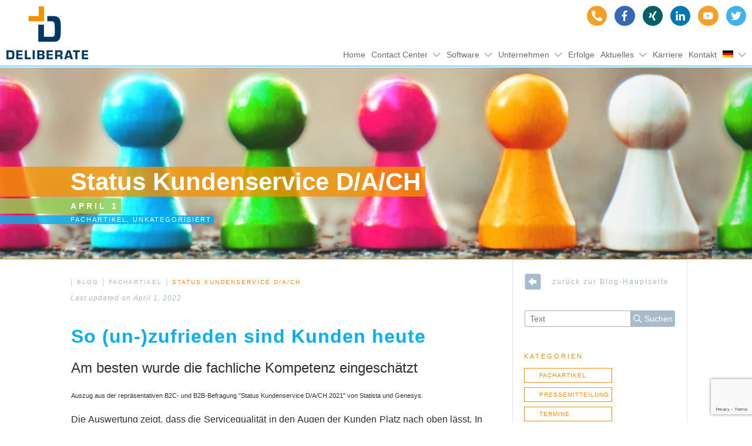

--- FILE ---
content_type: text/html; charset=UTF-8
request_url: https://deliberate.de/2022/04/01/status-kundenservice-d-a-ch/
body_size: 87341
content:
<!doctype html>
<html lang="de-DE" >
	<head>
		<link rel="profile" href="https://gmpg.org/xfn/11">
		<meta charset="UTF-8">
		<meta name="viewport" content="width=device-width, initial-scale=1">

				<script type="text/javascript">
			window.flatStyles = window.flatStyles || ''

			window.lightspeedOptimizeStylesheet = function () {
				const currentStylesheet = document.querySelector( '.tcb-lightspeed-style:not([data-ls-optimized])' )

				if ( currentStylesheet ) {
					try {
						if ( currentStylesheet.sheet && currentStylesheet.sheet.cssRules ) {
							if ( window.flatStyles ) {
								if ( this.optimizing ) {
									setTimeout( window.lightspeedOptimizeStylesheet.bind( this ), 24 )
								} else {
									this.optimizing = true;

									let rulesIndex = 0;

									while ( rulesIndex < currentStylesheet.sheet.cssRules.length ) {
										const rule = currentStylesheet.sheet.cssRules[ rulesIndex ]
										/* remove rules that already exist in the page */
										if ( rule.type === CSSRule.STYLE_RULE && window.flatStyles.includes( `${rule.selectorText}{` ) ) {
											currentStylesheet.sheet.deleteRule( rulesIndex )
										} else {
											rulesIndex ++
										}
									}
									/* optimize, mark it such, move to the next file, append the styles we have until now */
									currentStylesheet.setAttribute( 'data-ls-optimized', '1' )

									window.flatStyles += currentStylesheet.innerHTML

									this.optimizing = false
								}
							} else {
								window.flatStyles = currentStylesheet.innerHTML
								currentStylesheet.setAttribute( 'data-ls-optimized', '1' )
							}
						}
					} catch ( error ) {
						console.warn( error )
					}

					if ( currentStylesheet.parentElement.tagName !== 'HEAD' ) {
						/* always make sure that those styles end up in the head */
						const stylesheetID = currentStylesheet.id;
						/**
						 * make sure that there is only one copy of the css
						 * e.g display CSS
						 */
						if ( ( ! stylesheetID || ( stylesheetID && ! document.querySelector( `head #${stylesheetID}` ) ) ) ) {
							document.head.prepend( currentStylesheet )
						} else {
							currentStylesheet.remove();
						}
					}
				}
			}

			window.lightspeedOptimizeFlat = function ( styleSheetElement ) {
				if ( document.querySelectorAll( 'link[href*="thrive_flat.css"]' ).length > 1 ) {
					/* disable this flat if we already have one */
					styleSheetElement.setAttribute( 'disabled', true )
				} else {
					/* if this is the first one, make sure he's in head */
					if ( styleSheetElement.parentElement.tagName !== 'HEAD' ) {
						document.head.append( styleSheetElement )
					}
				}
			}
		</script>
		<style type="text/css" id="tcb-style-base-post-6986"  onLoad="typeof window.lightspeedOptimizeStylesheet === 'function' && window.lightspeedOptimizeStylesheet()" class="tcb-lightspeed-style">.thrv_wrapper .tve-content-box-background{position: absolute;width: 100%;left: 0px;top: 0px;overflow: hidden;-webkit-background-clip: padding-box;height: 100% !important;}.thrv_wrapper.thrv-content-box{box-sizing: border-box;position: relative;min-height: 10px;}.thrv_wrapper.thrv-content-box div:not(.thrv_icon):not(.ui-resizable-handle):not(.tve-auxiliary-icon-element){box-sizing: border-box;}.tve-cb{display: inline-block;vertical-align: middle;clear: both;overflow: visible;width: 100%;z-index: 1;position: relative;min-height: 10px;}.tve_image_caption{position: relative;}.tve_image_caption:not(.tcb-mm-image.tve-tab-image){height: auto !important;}.tve_image_caption .tve_image{max-width: 100%;width: 100%;}.tcb-style-wrap strong{font-weight: var(--g-bold-weight,bold);}.thrv_text_element{overflow-wrap: break-word;}body:not(.tve_editor_page) .thrv_wrapper.thrv_footer,body:not(.tve_editor_page) .thrv_wrapper.thrv_header{padding: 0px;}.tcb-post-content{overflow-wrap: break-word;}.tcb-post-content.thrv_wrapper{margin-top: 15px;margin-bottom: 15px;padding: 0px;}#tve_editor .tcb-post-content p{font-size: 16px;line-height: 1.6em;}.notifications-content-wrapper.tcb-permanently-hidden{display: none !important;}.tcb-permanently-hidden{display: none !important;}.tar-disabled{cursor: default;opacity: 0.4;pointer-events: none;}.tve_p_lb_background.tve_lb_anim_zoom_in .tve_p_lb_content{transform: scale(0);}.tve_p_lb_background.tve_lb_anim_zoom_in.tve_lb_opening .tve_p_lb_content,.tve_p_lb_background.tve_lb_anim_zoom_in.tve_lb_open .tve_p_lb_content{transform: scale(1);transition: all 0.5s ease-out 0s;}.tve_p_lb_background.tve_lb_anim_zoom_in.tve_lb_closing .tve_p_lb_content{transform: scale(0);transition: all 0.3s ease-out 0s;}.tve_et_click{cursor: pointer;}html{text-rendering: auto !important;}html body{text-rendering: auto !important;}.thrv_wrapper{margin-top: 20px;margin-bottom: 20px;padding: 1px;}.thrv_wrapper div{box-sizing: content-box;}.thrv_wrapper.tve-elem-default-pad{padding: 20px;}.thrv_wrapper.thrv_text_element{margin: 0px;}p{font-size: 1em;}.tve_image{border-radius: 0px;box-shadow: none;}div .tve_image_caption{padding: 0px;max-width: 100% !important;box-sizing: border-box !important;}.tve_image_caption .tve_image_frame{display: block;max-width: 100%;position: relative;overflow: hidden;}.tve_image_caption .tve_image{display: block;padding: 0px;height: auto;}:not(#_s):not(#_s) .tcb-conditional-display-placeholder{position: relative;min-height: var(--tcb-container-height-d,100px) !important;}:not(#_s):not(#_s) .tcb-conditional-display-placeholder.thrv-page-section{box-sizing: border-box;margin: 0px;}:not(#_s):not(#_s) .tcb-conditional-display-placeholder.thrv-content-box{box-sizing: border-box;}:not(#_s):not(#_s) .tcb-conditional-display-placeholder .tve-page-section-out,:not(#_s):not(#_s) .tcb-conditional-display-placeholder .tve-content-box-background{box-sizing: border-box;position: absolute;width: 100%;height: 100%;left: 0px;top: 0px;overflow: hidden;}.thrv_wrapper.thrv_contentbox_shortcode{position: relative;}.tcb-post-content::after{clear: both;}.tcb-post-content{margin: 1.5em 0px 0px;}body:not(.ttb-editor-page) .tcb-post-content::before,body:not(.ttb-editor-page) .tcb-post-content::after{display: none;}.thrv_wrapper.thrv_text_element{padding: 1px;}@media (max-width: 1023px){:not(#_s):not(#_s) .tcb-conditional-display-placeholder{min-height: var(--tcb-container-height-t) !important;}}@media (max-width: 767px){html{overflow-x: hidden !important;}html,body{max-width: 100vw !important;}:not(#_s):not(#_s) .tcb-conditional-display-placeholder{min-height: var(--tcb-container-height-m) !important;}}@media screen and (max-device-width: 480px){body{text-size-adjust: none;}}</style><link rel='stylesheet' id='tcb-style-base-thrive_template-154'  href='//deliberate.de/wp-content/uploads/thrive/tcb-base-css-154-1710858501.css' type='text/css' media='all' /><style type="text/css" id="tcb-style-template-thrive_template-154"  onLoad="typeof window.lightspeedOptimizeStylesheet === 'function' && window.lightspeedOptimizeStylesheet()" class="tcb-lightspeed-style">@media (min-width: 300px){.tve-theme-154 #wrapper{--header-background-width: 100%;--footer-background-width: 100%;--bottom-background-width: 100%;--footer-content-width: 100%;--header-content-width: 100%;--top-background-width: 100%;}.tve-theme-154 .main-container{padding: 0px 10px 20px !important;}.tve-theme-154 .bottom-section .section-background{clip-path: url("#clip-bottom-6e0e5c2414734");background-image: linear-gradient(var(--tcb-skin-color-9),var(--tcb-skin-color-9)) !important;background-size: auto !important;background-position: 50% 50% !important;background-attachment: scroll !important;background-repeat: no-repeat !important;}.tve-theme-154 .bottom-section .section-content{display: flex;justify-content: center;flex-direction: column;--tve-color: var(--tcb-skin-color-4);min-height: 446px !important;padding: 40px 20px !important;}.tve-theme-154 .bottom-section{margin-top: 0px !important;}:not(#tve) .tve-theme-154 .bottom-section [data-css="tve-u-16ec6e95430"] input,:not(#tve) .tve-theme-154 .bottom-section [data-css="tve-u-16ec6e95430"] select{border: 1px solid var(--tcb-skin-color-16);border-radius: 0px;overflow: hidden;font-family: Muli;font-size: 13px;text-align: left;letter-spacing: var(--tve-letter-spacing,2px);background-color: transparent !important;margin-top: 0px !important;padding: 15px 20px !important;margin-bottom: 10px !important;}:not(#tve) .tve-theme-154 .bottom-section [data-css="tve-u-16ec6e95430"] input,:not(#tve) .tve-theme-154 .bottom-section [data-css="tve-u-16ec6e95430"] input::placeholder,:not(#tve) .tve-theme-154 .bottom-section [data-css="tve-u-16ec6e95430"] select{--tcb-applied-color: var$(--tcb-skin-color-4);color: var(--tve-color,var(--tcb-skin-color-4)) !important;font-weight: 300 !important;}.tve-theme-154 .bottom-section [data-css="tve-u-16ec6e95430"]{--g-regular-weight: 300;--g-bold-weight: 800;--tve-letter-spacing: 2px;--tve-color: var(--tcb-skin-color-4);}:not(#tve) .tve-theme-154 .bottom-section [data-css="tve-u-16ec6eb74ad"] button{font-size: 14px;font-weight: var(--g-bold-weight,bold);letter-spacing: 2px;margin-top: 20px !important;padding: 20px 35px !important;background-color: var(--tcb-skin-color-0) !important;background-image: none !important;}.tve-theme-154 .bottom-section [data-css="tve-u-16fa9b2e6d1"]{float: none;margin: 0px auto !important;width: 650px !important;}.tve-theme-154 .bottom-section [data-css="tve-u-16ec6eb74ad"]{float: left;max-width: 100%;margin-left: 0px;margin-right: 0px;z-index: 3;position: relative;}:not(#tve) .tve-theme-154 .bottom-section [data-css="tve-u-16ec6eb74ad"]{max-width: 64%;width: 64%;}.tve-theme-154 .bottom-section [data-css="tve-u-1706843b853"]{margin-bottom: 20px !important;}.tve-theme-154 #content .main-content-background{border: none;--tve-applied-border: none;}:not(#layout) .tve-theme-154 #wrapper{--layout-content-width: 1080px;--layout-background-width: 1080px;}:not(#tve) .tve-theme-154 .content-section [data-css="tve-u-16f8966532b"] .thrive-breadcrumb-separator{margin-left: 3px;margin-right: 3px;font-size: 11px !important;width: 11px !important;height: 11px !important;}.tve-theme-154 .content-section [data-css="tve-u-16f8966532b"] .thrive-breadcrumb-path a{--tcb-applied-color: var$(--tcb-color-3);font-size: var(--tve-font-size,10px) !important;color: var(--tve-color,rgb(168,187,203)) !important;text-transform: var(--tve-text-transform,uppercase) !important;letter-spacing: var(--tve-letter-spacing,2px) !important;--tve-applied-color: var$(--tve-color,var$(--tcb-color-3)) !important;}.tve-theme-154 .content-section [data-css="tve-u-16f8966532b"] .thrive-breadcrumb-path{--tve-font-size: 10px;--tve-color: rgb(168,187,203);--tve-text-transform: uppercase;--tve-letter-spacing: 2px;--tve-applied---tve-color: var$(--tcb-color-3);color: rgb(168,187,203);--tve-applied-color: var$(--tcb-color-3);}.tve-theme-154 .content-section [data-css="tve-u-16f8966532b"] .thrive-breadcrumb-leaf span{--tcb-applied-color: var$(--tcb-skin-color-0);font-size: var(--tve-font-size,10px) !important;color: var(--tve-color,var(--tcb-skin-color-0)) !important;text-transform: var(--tve-text-transform,uppercase) !important;letter-spacing: var(--tve-letter-spacing,2px) !important;--tve-applied-color: var$(--tve-color,var$(--tcb-skin-color-0)) !important;}.tve-theme-154 .content-section [data-css="tve-u-16f8966532b"] .thrive-breadcrumb-leaf{--tve-font-size: 10px;--tve-color: var(--tcb-skin-color-0);--tve-text-transform: uppercase;--tve-letter-spacing: 2px;--tve-applied---tve-color: var$(--tcb-skin-color-0);color: rgb(168,187,203);--tve-applied-color: var$(--tcb-color-3);}.tve-theme-154 .content-section [data-css="tve-u-16f89703dc8"]{padding: 0px !important;border-left: none !important;margin-bottom: 10px !important;}:not(#tve) .tve-theme-154 .content-section [data-css="tve-u-16f8970615b"]{letter-spacing: 1px;padding-top: 0px !important;margin-top: 0px !important;padding-bottom: 0px !important;margin-bottom: 0px !important;font-size: 12px !important;font-weight: var(--g-regular-weight,normal) !important;color: rgb(164,164,164) !important;--tcb-applied-color: rgb(164,164,164) !important;font-style: italic !important;}:not(#tve) .tve-theme-154 .content-section [data-css="tve-u-16f8966532b"] .thrive-breadcrumb-path:hover a{text-decoration: var(--tve-text-decoration,none ) !important;color: var(--tve-color,rgb(1,176,240)) !important;--tcb-applied-color: var$(--tcb-color-1) !important;--tve-applied-color: var$(--tve-color,var$(--tcb-color-1)) !important;}:not(#tve) .tve-theme-154 .content-section [data-css="tve-u-16f8966532b"] .thrive-breadcrumb-path:hover{--tve-text-decoration: none !important;--tve-color: rgb(1,176,240) !important;--tve-applied---tve-color: var$(--tcb-color-1) !important;}:not(#tve) .tve-theme-154 .content-section [data-css="tve-u-16f8966532b"] .thrive-breadcrumb-leaf:hover span{color: var(--tve-color,rgb(1,176,240)) !important;--tcb-applied-color: var$(--tcb-color-1) !important;--tve-applied-color: var$(--tve-color,var$(--tcb-color-1)) !important;}:not(#tve) .tve-theme-154 .content-section [data-css="tve-u-16f8966532b"] .thrive-breadcrumb-leaf:hover{--tve-color: rgb(1,176,240) !important;--tve-applied---tve-color: var$(--tcb-color-1) !important;}.tve-theme-154 .content-section .section-content{padding: 20px 10px !important;}.tve-theme-154 .content-section [data-css="tve-u-1713066abff"]{margin-top: 0px !important;margin-bottom: 0px !important;}.tve-theme-154 .content-section [data-css="tve-u-16f8966532b"]{padding-bottom: 0px !important;margin-left: -6px !important;}.tve-theme-154 .content-section [data-css="tve-u-16f8966532b"] .thrive-breadcrumb-separator{color: rgb(168,187,203);--tve-applied-color: var$(--tcb-color-3);}.tve-theme-154 .content-section [data-css="tve-u-175e662165b"]{color: rgb(168,187,203) !important;}.tve-theme-154 .content-section [data-css="tve-u-175e6623af9"]{color: rgb(168,187,203) !important;}.tve-theme-154 .content-section [data-css="tve-u-175f56df57f"]{border: none;--tve-applied-border: none;margin-bottom: 0px !important;margin-top: 0px !important;}.tve-theme-154 .content-section [data-css="tve-u-175f56df57f"] .tve_social_items{font-size: 14px !important;}:not(#tve) .tve-theme-154 .content-section [data-css="tve-u-175f570624a"]{color: var(--tcb-skin-color-0) !important;--tcb-applied-color: var$(--tcb-skin-color-0) !important;--tve-applied-color: var$(--tcb-skin-color-0) !important;text-transform: uppercase !important;padding-bottom: 0px !important;margin-bottom: 0px !important;font-size: 10px !important;}.tve-theme-154 .content-section [data-css="tve-u-175f57353a5"]{font-size: 12px;margin-left: auto;margin-right: auto;--tcb-local-color-icon: var(--tcb-skin-color-0);--tcb-local-color-var: var$(--tcb-skin-color-0);--tve-icon-size: 12px;width: 12px;height: 12px;float: left;z-index: 3;position: relative;--tve-alignment: left;margin-top: 0px !important;margin-bottom: 0px !important;}.tve-theme-154 .content-section [data-css="tve-u-175f5736120"]{max-width: 65.1%;}.tve-theme-154 .content-section [data-css="tve-u-175f5736138"]{max-width: 100%;}:not(#tve) .tve-theme-154 .content-section [data-css="tve-u-175f57353a5"] > :first-child{color: var(--tcb-skin-color-0);--tve-applied-color: var$(--tcb-skin-color-0);}.tve-theme-154 .content-section [data-css="tve-u-175f573db85"]{justify-content: center !important;}.tve-theme-154 .content-section [data-css="tve-u-175f573f84f"]::after{clear: both;}.tve-theme-154 .content-section [data-css="tve-u-175f5741a19"]{justify-content: center !important;}.tve-theme-154 .content-section [data-css="tve-u-175f574f9a8"]{margin-left: -5px;padding-top: 5px !important;padding-bottom: 0px !important;padding-left: 0px !important;}.tve-theme-154 .content-section [data-css="tve-u-175f5750321"]{--tve-alignment: left;float: left;z-index: 3;position: relative;margin: 0px auto 5px !important;}.tve-theme-154 .content-section [data-css="tve-u-175f574f9a8"] > .tcb-flex-col > .tcb-col{justify-content: center;}.tve-theme-154 .content-section [data-css="tve-u-175f5773443"]::after{clear: both;}.tve-theme-154 .content-section [data-css="tve-u-175f577a029"]{display: inline-block;float: left;z-index: 3;position: relative;--tve-alignment: left;}.tve-theme-154 .content-section [data-css="tve-u-175f577b23b"]::after{clear: both;}.tve-theme-154 .content-section [data-css="tve-u-175f574f9a8"] > .tcb-flex-col{padding-left: 5px;}.tve-theme-154 .top-section .section-background{border-top: 2px solid var(--tcb-skin-color-22);border-bottom: 1px solid var(--tcb-skin-color-0);background-size: cover !important;background-position: 50% 50% !important;background-attachment: scroll !important;background-repeat: no-repeat !important;background-image: url("https://deliberate.de/wp-content/uploads/2024/03/post-title_artikel_mittelstand_1-24.webp?dynamic_featured=1&size=full") !important;--background-image: url("https://deliberate.de/wp-content/uploads/2024/03/post-title_artikel_mittelstand_1-24.webp?dynamic_featured=1&size=full") !important;--background-size: cover !important;--background-position: 50% 50% !important;--background-attachment: scroll !important;--background-repeat: no-repeat !important;--tve-applied-background-image: url("https://deliberate.de/wp-content/uploads/2024/03/post-title_artikel_mittelstand_1-24.webp?dynamic_featured=1&size=full") !important;}.tve-theme-154 .top-section .section-content{display: flex;text-align: center;justify-content: flex-end;flex-direction: column;min-height: 329px !important;padding: 60px 20px !important;}.tve-theme-154 .top-section{margin-top: 0px !important;margin-bottom: 0px !important;}.tve-theme-154 .top-section .section-content p,.tve-theme-154 .top-section .section-content li,.tve-theme-154 .top-section .section-content label,.tve-theme-154 .top-section .section-content .tcb-plain-text{color: rgb(255,255,255);--tcb-applied-color: rgb(255,255,255);}:not(#tve) .tve-theme-154 .top-section [data-css="tve-u-16ed080d346"]{--tcb-applied-color: rgb(255,255,255);color: rgb(255,255,255) !important;font-size: 42px !important;padding-bottom: 0px !important;margin-bottom: 0px !important;font-family: Arial,Helvetica,sans-serif !important;font-weight: var(--g-bold-weight,bold) !important;line-height: 1em !important;}.tve-theme-154 .top-section [data-css="tve-u-16ed082a72d"]{float: left;z-index: 3;position: relative;padding: 5px 8px 4px 800px !important;margin-bottom: 3px !important;background-image: linear-gradient(rgba(244,145,0,0.8),rgba(244,145,0,0.8)) !important;background-size: auto !important;background-position: 50% 50% !important;background-attachment: scroll !important;background-repeat: no-repeat !important;--tve-applied-background-image: linear-gradient(rgba(244,145,0,0.8),rgba(244,145,0,0.8)) !important;margin-left: -800px !important;margin-right: 0px !important;}.tve-theme-154 .top-section [data-css="tve-u-16ed085b637"]{padding: 1px 4px 1px 0px !important;margin-bottom: 0px !important;}:not(#tve) .tve-theme-154 .top-section [data-css="tve-u-16ed085f8e0"]{letter-spacing: 4px;text-transform: uppercase !important;font-size: 14px !important;padding-bottom: 0px !important;margin-bottom: 0px !important;padding-top: 0px !important;margin-top: 0px !important;font-weight: var(--g-bold-weight,bold) !important;}.tve-theme-154 .top-section [data-css="tve-u-16ed0d75200"]{padding: 0px !important;background-color: transparent !important;}.tve-theme-154 .top-section [data-css="tve-u-16ed0d76361"]{float: left;z-index: 3;position: relative;margin-top: 3px !important;margin-bottom: 0px !important;padding: 1px 4px 1px 800px !important;margin-left: -800px !important;}:not(#tve) .tve-theme-154 .top-section [data-css="tve-u-16ed0d79075"]{font-size: 11px !important;padding-bottom: 0px !important;margin-bottom: 0px !important;line-height: 1.2em !important;}.tve-theme-154 .top-section [data-css="tve-u-16ed0d80aee"]{background-color: rgba(1,176,240,0.8) !important;--tve-applied-background-color: rgba(1,176,240,0.8) !important;}.tve-theme-154 .top-section [data-css="tve-u-16ed0d812db"] p,.tve-theme-154 .top-section [data-css="tve-u-16ed0d812db"] li,.tve-theme-154 .top-section [data-css="tve-u-16ed0d812db"] blockquote,.tve-theme-154 .top-section [data-css="tve-u-16ed0d812db"] address,.tve-theme-154 .top-section [data-css="tve-u-16ed0d812db"] .tcb-plain-text,.tve-theme-154 .top-section [data-css="tve-u-16ed0d812db"] label,.tve-theme-154 .top-section [data-css="tve-u-16ed0d812db"] h1,.tve-theme-154 .top-section [data-css="tve-u-16ed0d812db"] h2,.tve-theme-154 .top-section [data-css="tve-u-16ed0d812db"] h3,.tve-theme-154 .top-section [data-css="tve-u-16ed0d812db"] h4,.tve-theme-154 .top-section [data-css="tve-u-16ed0d812db"] h5,.tve-theme-154 .top-section [data-css="tve-u-16ed0d812db"] h6{text-transform: uppercase;}:not(#tve) .tve-theme-154 .top-section .thrv-content-box [data-css="tve-u-16ed0d812db"] p,:not(#tve) .tve-theme-154 .top-section .thrv-content-box [data-css="tve-u-16ed0d812db"] li,:not(#tve) .tve-theme-154 .top-section .thrv-content-box [data-css="tve-u-16ed0d812db"] blockquote,:not(#tve) .tve-theme-154 .top-section .thrv-content-box [data-css="tve-u-16ed0d812db"] address,:not(#tve) .tve-theme-154 .top-section .thrv-content-box [data-css="tve-u-16ed0d812db"] .tcb-plain-text,:not(#tve) .tve-theme-154 .top-section .thrv-content-box [data-css="tve-u-16ed0d812db"] label{font-size: 12px;}.tve-theme-154 .top-section [data-css="tve-u-16ed0d812db"] p,.tve-theme-154 .top-section [data-css="tve-u-16ed0d812db"] li,.tve-theme-154 .top-section [data-css="tve-u-16ed0d812db"] blockquote,.tve-theme-154 .top-section [data-css="tve-u-16ed0d812db"] address,.tve-theme-154 .top-section [data-css="tve-u-16ed0d812db"] .tcb-plain-text,.tve-theme-154 .top-section [data-css="tve-u-16ed0d812db"] label{letter-spacing: 2px;}.tve-theme-154 .top-section [data-css="tve-u-16ed0d94f7e"] > .tcb-flex-col > .tcb-col{justify-content: flex-start;}.tve-theme-154 .top-section [data-css="tve-u-16ed0d94f7e"]{padding: 0px 0px 0px 800px !important;}.tve-theme-154 .top-section [data-css="tve-u-16ed0d96a76"]{float: left;z-index: 3;position: relative;margin: 0px 0px 0px -800px !important;background-image: linear-gradient(rgba(147,208,81,0.8),rgba(147,208,81,0.8)) !important;background-size: auto !important;background-position: 50% 50% !important;background-attachment: scroll !important;background-repeat: no-repeat !important;--tve-applied-background-image: linear-gradient(rgba(147,208,81,0.8),rgba(147,208,81,0.8)) !important;}.tve-theme-154 .top-section [data-css="tve-u-16ed0d76361"] > .tve-cb{display: flex;justify-content: center;flex-direction: column;}:not(#tve) .tve-theme-154 .top-section [data-css="tve-u-1742fcd760e"]{color: var(--tcb-skin-color-22) !important;--tve-applied-color: var$(--tcb-skin-color-22) !important;}.tve-theme-154 .top-section [data-css="tve-u-17430625708"]::after{clear: both;}.tve-theme-154 .top-section [data-css="tve-u-17430642c09"]::after{clear: both;}.tve-theme-154 .top-section [data-css="tve-u-1743066521b"]{justify-content: center !important;}.tve-theme-154 .top-section [data-css="tve-u-1743067f460"]::after{clear: both;}.thrive-section-1005 .section-background{border: 1px solid rgba(0,0,0,0.12);background-color: transparent !important;}:not(#tve) .thrive-section-1005 [data-css="tve-u-16ed189a0b8"]{letter-spacing: 3px;--tcb-applied-color:var$(--tcb-color-1) !important;font-size: 11px !important;text-transform: uppercase !important;font-weight: var(--g-regular-weight,normal) !important;color: rgb(1,176,240) !important;padding-top: 0px !important;margin-top: 0px !important;padding-bottom: 10px !important;margin-bottom: 0px !important;--tve-applied-color:var$(--tcb-color-1) !important;}.thrive-section-1005 [data-css="tve-u-16ed18b1f3e"]{margin-top: 0px !important;padding: 0px !important;margin-bottom: 0px !important;}.thrive-section-1005 .section-content{padding: 0px 20px !important;}.thrive-section-1005 [data-css="tve-u-16ed18f1172"]{min-height: 52px;--tve-color:var(--tcb-skin-color-5);padding: 0px !important;margin-bottom: 30px !important;margin-right: 0px !important;}:not(#tve) .thrive-section-1005 [data-css="tve-u-170147930c0"]{letter-spacing: 3px;--tcb-applied-color:var$(--tcb-skin-color-0) !important;font-size: 11px !important;text-transform: uppercase !important;font-weight: var(--g-bold-weight,bold) !important;color: var(--tcb-skin-color-0) !important;padding-top: 0px !important;margin-top: 0px !important;padding-bottom: 10px !important;margin-bottom: 0px !important;--tve-applied-color:var$(--tcb-skin-color-0) !important;}:not(#tve) .thrive-section-1005 [data-css="tve-u-170147953de"]{letter-spacing: 3px;--tcb-applied-color:var$(--tcb-color-2) !important;font-size: 11px !important;text-transform: uppercase !important;font-weight: var(--g-regular-weight,normal) !important;color: rgb(147,208,81) !important;padding-top: 1px !important;margin-top: 0px !important;padding-bottom: 10px !important;margin-bottom: 0px !important;--tve-applied-color:var$(--tcb-color-2) !important;}.thrive-section-1005 [data-css="tve-u-1702012ffdb"] .thrive-dynamic-styled-list-item{--tve-line-height:1.5em;--tve-font-size:10px;--tve-text-transform:uppercase;--tve-color:rgb(1,176,240);--tve-applied---tve-color:var$(--tcb-color-1);border: 1px solid rgb(1,176,240);--tve-applied-border:1px solid rgb(1,176,240);margin-right: 8px !important;padding: 4px !important;margin-bottom: 8px !important;background-color: var(--tcb-skin-color-22) !important;margin-left: 0px !important;--tve-applied-background-color:var$(--tcb-skin-color-22) !important;}:not(#tve) .thrive-section-1005 [data-css="tve-u-1702012ffdb"] p,:not(#tve) .thrive-section-1005 [data-css="tve-u-1702012ffdb"] li,:not(#tve) .thrive-section-1005 [data-css="tve-u-1702012ffdb"] blockquote,:not(#tve) .thrive-section-1005 [data-css="tve-u-1702012ffdb"] address,:not(#tve) .thrive-section-1005 [data-css="tve-u-1702012ffdb"] .tcb-plain-text,:not(#tve) .thrive-section-1005 [data-css="tve-u-1702012ffdb"] label,:not(#tve) .thrive-section-1005 [data-css="tve-u-1702012ffdb"] h1,:not(#tve) .thrive-section-1005 [data-css="tve-u-1702012ffdb"] h2,:not(#tve) .thrive-section-1005 [data-css="tve-u-1702012ffdb"] h3,:not(#tve) .thrive-section-1005 [data-css="tve-u-1702012ffdb"] h4,:not(#tve) .thrive-section-1005 [data-css="tve-u-1702012ffdb"] h5,:not(#tve) .thrive-section-1005 [data-css="tve-u-1702012ffdb"] h6{color: var(--tve-color,var(--tcb-skin-color-4));--tcb-applied-color:var$(--tcb-skin-color-4);}.thrive-section-1005 [data-css="tve-u-1702012ffdb"]{--tve-color:var(--tcb-skin-color-4);--tve-letter-spacing:1px;--tve-font-size:14px;padding: 0px !important;margin-bottom: 0px !important;}.thrive-section-1005 [data-css="tve-u-1702012ffdb"] p,.thrive-section-1005 [data-css="tve-u-1702012ffdb"] li,.thrive-section-1005 [data-css="tve-u-1702012ffdb"] blockquote,.thrive-section-1005 [data-css="tve-u-1702012ffdb"] address,.thrive-section-1005 [data-css="tve-u-1702012ffdb"] .tcb-plain-text,.thrive-section-1005 [data-css="tve-u-1702012ffdb"] label{letter-spacing: var(--tve-letter-spacing,1px);}:not(#tve) .thrive-section-1005 [data-css="tve-u-1702012ffdb"] p,:not(#tve) .thrive-section-1005 [data-css="tve-u-1702012ffdb"] li,:not(#tve) .thrive-section-1005 [data-css="tve-u-1702012ffdb"] blockquote,:not(#tve) .thrive-section-1005 [data-css="tve-u-1702012ffdb"] address,:not(#tve) .thrive-section-1005 [data-css="tve-u-1702012ffdb"] .tcb-plain-text,:not(#tve) .thrive-section-1005 [data-css="tve-u-1702012ffdb"] label{font-size: var(--tve-font-size,14px);}:not(#tve) .thrive-section-1005 [data-css="tve-u-1702012ffdb"] .thrive-dynamic-styled-list-item:hover{background-color: rgb(1,176,240) !important;box-shadow: rgba(0,0,0,0.04) 0px 2px 5px 0px !important;--tve-text-decoration:none !important;--tve-color:var(--tcb-skin-color-22) !important;--tve-applied-background-color:var$(--tcb-color-1) !important;--tve-applied---tve-color:var$(--tcb-skin-color-22) !important;}:not(#tve) .thrive-section-1005 [data-css="tve-u-1702012ffdb"] .thrive-dynamic-styled-list-item:hover p,:not(#tve) .thrive-section-1005 [data-css="tve-u-1702012ffdb"] .thrive-dynamic-styled-list-item:hover li,:not(#tve) .thrive-section-1005 [data-css="tve-u-1702012ffdb"] .thrive-dynamic-styled-list-item:hover blockquote,:not(#tve) .thrive-section-1005 [data-css="tve-u-1702012ffdb"] .thrive-dynamic-styled-list-item:hover address,:not(#tve) .thrive-section-1005 [data-css="tve-u-1702012ffdb"] .thrive-dynamic-styled-list-item:hover .tcb-plain-text,:not(#tve) .thrive-section-1005 [data-css="tve-u-1702012ffdb"] .thrive-dynamic-styled-list-item:hover label{text-decoration: var(--tve-text-decoration,none) !important;}:not(#tve) .thrive-section-1005 [data-css="tve-u-1702012ffdb"] .thrive-dynamic-styled-list-item:hover p,:not(#tve) .thrive-section-1005 [data-css="tve-u-1702012ffdb"] .thrive-dynamic-styled-list-item:hover li,:not(#tve) .thrive-section-1005 [data-css="tve-u-1702012ffdb"] .thrive-dynamic-styled-list-item:hover blockquote,:not(#tve) .thrive-section-1005 [data-css="tve-u-1702012ffdb"] .thrive-dynamic-styled-list-item:hover address,:not(#tve) .thrive-section-1005 [data-css="tve-u-1702012ffdb"] .thrive-dynamic-styled-list-item:hover .tcb-plain-text,:not(#tve) .thrive-section-1005 [data-css="tve-u-1702012ffdb"] .thrive-dynamic-styled-list-item:hover label,:not(#tve) .thrive-section-1005 [data-css="tve-u-1702012ffdb"] .thrive-dynamic-styled-list-item:hover h1,:not(#tve) .thrive-section-1005 [data-css="tve-u-1702012ffdb"] .thrive-dynamic-styled-list-item:hover h2,:not(#tve) .thrive-section-1005 [data-css="tve-u-1702012ffdb"] .thrive-dynamic-styled-list-item:hover h3,:not(#tve) .thrive-section-1005 [data-css="tve-u-1702012ffdb"] .thrive-dynamic-styled-list-item:hover h4,:not(#tve) .thrive-section-1005 [data-css="tve-u-1702012ffdb"] .thrive-dynamic-styled-list-item:hover h5,:not(#tve) .thrive-section-1005 [data-css="tve-u-1702012ffdb"] .thrive-dynamic-styled-list-item:hover h6{color: var(--tve-color,var(--tcb-skin-color-0)) !important;--tcb-applied-color:var$(--tcb-skin-color-0) !important;}.thrive-section-1005 [data-css="tve-u-17058acd17f"]{margin-top: 0px !important;padding: 0px !important;margin-bottom: 0px !important;}.thrive-section-1005 [data-css="tve-u-17058ae7cbc"]{margin-top: 0px !important;padding: 0px !important;margin-bottom: 0px !important;}:not(#tve) .thrive-section-1005 [data-css="tve-u-1702012ffdb"] .thrive-dynamic-styled-list-item p,:not(#tve) .thrive-section-1005 [data-css="tve-u-1702012ffdb"] .thrive-dynamic-styled-list-item li,:not(#tve) .thrive-section-1005 [data-css="tve-u-1702012ffdb"] .thrive-dynamic-styled-list-item blockquote,:not(#tve) .thrive-section-1005 [data-css="tve-u-1702012ffdb"] .thrive-dynamic-styled-list-item address,:not(#tve) .thrive-section-1005 [data-css="tve-u-1702012ffdb"] .thrive-dynamic-styled-list-item .tcb-plain-text,:not(#tve) .thrive-section-1005 [data-css="tve-u-1702012ffdb"] .thrive-dynamic-styled-list-item label{line-height: var(--tve-line-height,1.5em);font-size: var(--tve-font-size,10px);}.thrive-section-1005 [data-css="tve-u-17086f6ff41"] .thrive-dynamic-styled-list-item{--tve-line-height:1.5em;--tve-font-size:10px;--tve-text-transform:uppercase;--tve-color:rgb(147,208,81);--tve-applied---tve-color:var$(--tcb-color-2);border: 1px solid rgb(147,208,81);--tve-applied-border:1px solid rgb(147,208,81);margin-right: 8px !important;padding: 4px !important;margin-bottom: 8px !important;background-color: var(--tcb-skin-color-22) !important;margin-left: 0px !important;--tve-applied-background-color:var$(--tcb-skin-color-22) !important;}:not(#tve) .thrive-section-1005 [data-css="tve-u-17086f6ff41"] p,:not(#tve) .thrive-section-1005 [data-css="tve-u-17086f6ff41"] li,:not(#tve) .thrive-section-1005 [data-css="tve-u-17086f6ff41"] blockquote,:not(#tve) .thrive-section-1005 [data-css="tve-u-17086f6ff41"] address,:not(#tve) .thrive-section-1005 [data-css="tve-u-17086f6ff41"] .tcb-plain-text,:not(#tve) .thrive-section-1005 [data-css="tve-u-17086f6ff41"] label,:not(#tve) .thrive-section-1005 [data-css="tve-u-17086f6ff41"] h1,:not(#tve) .thrive-section-1005 [data-css="tve-u-17086f6ff41"] h2,:not(#tve) .thrive-section-1005 [data-css="tve-u-17086f6ff41"] h3,:not(#tve) .thrive-section-1005 [data-css="tve-u-17086f6ff41"] h4,:not(#tve) .thrive-section-1005 [data-css="tve-u-17086f6ff41"] h5,:not(#tve) .thrive-section-1005 [data-css="tve-u-17086f6ff41"] h6{color: var(--tve-color,var(--tcb-skin-color-4));--tcb-applied-color:var$(--tcb-skin-color-4);}.thrive-section-1005 [data-css="tve-u-17086f6ff41"]{--tve-color:var(--tcb-skin-color-4);--tve-letter-spacing:1px;--tve-font-size:14px;border: none;--tve-applied-border:none;padding: 0px !important;margin-bottom: 20px !important;}.thrive-section-1005 [data-css="tve-u-17086f6ff41"] p,.thrive-section-1005 [data-css="tve-u-17086f6ff41"] li,.thrive-section-1005 [data-css="tve-u-17086f6ff41"] blockquote,.thrive-section-1005 [data-css="tve-u-17086f6ff41"] address,.thrive-section-1005 [data-css="tve-u-17086f6ff41"] .tcb-plain-text,.thrive-section-1005 [data-css="tve-u-17086f6ff41"] label{letter-spacing: var(--tve-letter-spacing,1px);}:not(#tve) .thrive-section-1005 [data-css="tve-u-17086f6ff41"] p,:not(#tve) .thrive-section-1005 [data-css="tve-u-17086f6ff41"] li,:not(#tve) .thrive-section-1005 [data-css="tve-u-17086f6ff41"] blockquote,:not(#tve) .thrive-section-1005 [data-css="tve-u-17086f6ff41"] address,:not(#tve) .thrive-section-1005 [data-css="tve-u-17086f6ff41"] .tcb-plain-text,:not(#tve) .thrive-section-1005 [data-css="tve-u-17086f6ff41"] label{font-size: var(--tve-font-size,14px);}:not(#tve) .thrive-section-1005 [data-css="tve-u-17086f6ff41"] .thrive-dynamic-styled-list-item:hover{background-color: rgb(147,208,81) !important;box-shadow: rgba(0,0,0,0.04) 0px 2px 5px 0px !important;--tve-text-decoration:none !important;--tve-color:var(--tcb-skin-color-22) !important;--tve-applied-background-color:var$(--tcb-color-2) !important;--tve-applied---tve-color:var$(--tcb-skin-color-22) !important;}:not(#tve) .thrive-section-1005 [data-css="tve-u-17086f6ff41"] .thrive-dynamic-styled-list-item:hover p,:not(#tve) .thrive-section-1005 [data-css="tve-u-17086f6ff41"] .thrive-dynamic-styled-list-item:hover li,:not(#tve) .thrive-section-1005 [data-css="tve-u-17086f6ff41"] .thrive-dynamic-styled-list-item:hover blockquote,:not(#tve) .thrive-section-1005 [data-css="tve-u-17086f6ff41"] .thrive-dynamic-styled-list-item:hover address,:not(#tve) .thrive-section-1005 [data-css="tve-u-17086f6ff41"] .thrive-dynamic-styled-list-item:hover .tcb-plain-text,:not(#tve) .thrive-section-1005 [data-css="tve-u-17086f6ff41"] .thrive-dynamic-styled-list-item:hover label{text-decoration: var(--tve-text-decoration,none) !important;}:not(#tve) .thrive-section-1005 [data-css="tve-u-17086f6ff41"] .thrive-dynamic-styled-list-item:hover p,:not(#tve) .thrive-section-1005 [data-css="tve-u-17086f6ff41"] .thrive-dynamic-styled-list-item:hover li,:not(#tve) .thrive-section-1005 [data-css="tve-u-17086f6ff41"] .thrive-dynamic-styled-list-item:hover blockquote,:not(#tve) .thrive-section-1005 [data-css="tve-u-17086f6ff41"] .thrive-dynamic-styled-list-item:hover address,:not(#tve) .thrive-section-1005 [data-css="tve-u-17086f6ff41"] .thrive-dynamic-styled-list-item:hover .tcb-plain-text,:not(#tve) .thrive-section-1005 [data-css="tve-u-17086f6ff41"] .thrive-dynamic-styled-list-item:hover label,:not(#tve) .thrive-section-1005 [data-css="tve-u-17086f6ff41"] .thrive-dynamic-styled-list-item:hover h1,:not(#tve) .thrive-section-1005 [data-css="tve-u-17086f6ff41"] .thrive-dynamic-styled-list-item:hover h2,:not(#tve) .thrive-section-1005 [data-css="tve-u-17086f6ff41"] .thrive-dynamic-styled-list-item:hover h3,:not(#tve) .thrive-section-1005 [data-css="tve-u-17086f6ff41"] .thrive-dynamic-styled-list-item:hover h4,:not(#tve) .thrive-section-1005 [data-css="tve-u-17086f6ff41"] .thrive-dynamic-styled-list-item:hover h5,:not(#tve) .thrive-section-1005 [data-css="tve-u-17086f6ff41"] .thrive-dynamic-styled-list-item:hover h6{color: var(--tve-color,var(--tcb-skin-color-0)) !important;--tcb-applied-color:var$(--tcb-skin-color-0) !important;}:not(#tve) .thrive-section-1005 [data-css="tve-u-17086f6ff41"] .thrive-dynamic-styled-list-item p,:not(#tve) .thrive-section-1005 [data-css="tve-u-17086f6ff41"] .thrive-dynamic-styled-list-item li,:not(#tve) .thrive-section-1005 [data-css="tve-u-17086f6ff41"] .thrive-dynamic-styled-list-item blockquote,:not(#tve) .thrive-section-1005 [data-css="tve-u-17086f6ff41"] .thrive-dynamic-styled-list-item address,:not(#tve) .thrive-section-1005 [data-css="tve-u-17086f6ff41"] .thrive-dynamic-styled-list-item .tcb-plain-text,:not(#tve) .thrive-section-1005 [data-css="tve-u-17086f6ff41"] .thrive-dynamic-styled-list-item label{line-height: var(--tve-line-height,1.5em);font-size: var(--tve-font-size,10px);}.thrive-section-1005 [data-css="tve-u-170a019c392"] .thrive-dynamic-styled-list-item{--tve-line-height:1.5em;border: 1px solid var(--tcb-skin-color-0);--tve-applied-border:1px solid var$(--tcb-skin-color-0);--tve-color:var(--tcb-skin-color-0);--tve-applied---tve-color:var$(--tcb-skin-color-0);margin-right: 8px !important;padding: 4px !important;margin-bottom: 8px !important;background-color: var(--tcb-skin-color-22) !important;margin-left: 0px !important;--tve-applied-background-color:var$(--tcb-skin-color-22) !important;}:not(#tve) .thrive-section-1005 [data-css="tve-u-170a019c392"] p,:not(#tve) .thrive-section-1005 [data-css="tve-u-170a019c392"] li,:not(#tve) .thrive-section-1005 [data-css="tve-u-170a019c392"] blockquote,:not(#tve) .thrive-section-1005 [data-css="tve-u-170a019c392"] address,:not(#tve) .thrive-section-1005 [data-css="tve-u-170a019c392"] .tcb-plain-text,:not(#tve) .thrive-section-1005 [data-css="tve-u-170a019c392"] label,:not(#tve) .thrive-section-1005 [data-css="tve-u-170a019c392"] h1,:not(#tve) .thrive-section-1005 [data-css="tve-u-170a019c392"] h2,:not(#tve) .thrive-section-1005 [data-css="tve-u-170a019c392"] h3,:not(#tve) .thrive-section-1005 [data-css="tve-u-170a019c392"] h4,:not(#tve) .thrive-section-1005 [data-css="tve-u-170a019c392"] h5,:not(#tve) .thrive-section-1005 [data-css="tve-u-170a019c392"] h6{color: var(--tve-color,var(--tcb-skin-color-4));--tcb-applied-color:var$(--tcb-skin-color-4);text-transform: var(--tve-text-transform,uppercase);}.thrive-section-1005 [data-css="tve-u-170a019c392"]{--tve-color:var(--tcb-skin-color-4);--tve-letter-spacing:1px;--tve-font-size:10px;--tve-text-transform:uppercase;padding: 0px !important;margin-bottom: 20px !important;}.thrive-section-1005 [data-css="tve-u-170a019c392"] p,.thrive-section-1005 [data-css="tve-u-170a019c392"] li,.thrive-section-1005 [data-css="tve-u-170a019c392"] blockquote,.thrive-section-1005 [data-css="tve-u-170a019c392"] address,.thrive-section-1005 [data-css="tve-u-170a019c392"] .tcb-plain-text,.thrive-section-1005 [data-css="tve-u-170a019c392"] label{letter-spacing: var(--tve-letter-spacing,1px);}:not(#tve) .thrive-section-1005 [data-css="tve-u-170a019c392"] p,:not(#tve) .thrive-section-1005 [data-css="tve-u-170a019c392"] li,:not(#tve) .thrive-section-1005 [data-css="tve-u-170a019c392"] blockquote,:not(#tve) .thrive-section-1005 [data-css="tve-u-170a019c392"] address,:not(#tve) .thrive-section-1005 [data-css="tve-u-170a019c392"] .tcb-plain-text,:not(#tve) .thrive-section-1005 [data-css="tve-u-170a019c392"] label{font-size: var(--tve-font-size,10px);}:not(#tve) .thrive-section-1005 [data-css="tve-u-170a019c392"] .thrive-dynamic-styled-list-item:hover{background-color: var(--tcb-skin-color-0) !important;box-shadow: rgba(0,0,0,0.04) 0px 2px 5px 0px !important;--tve-text-decoration:none !important;--tve-color:var(--tcb-skin-color-22) !important;--tve-applied-background-color:var$(--tcb-skin-color-0) !important;--tve-applied---tve-color:var$(--tcb-skin-color-22) !important;}:not(#tve) .thrive-section-1005 [data-css="tve-u-170a019c392"] .thrive-dynamic-styled-list-item:hover p,:not(#tve) .thrive-section-1005 [data-css="tve-u-170a019c392"] .thrive-dynamic-styled-list-item:hover li,:not(#tve) .thrive-section-1005 [data-css="tve-u-170a019c392"] .thrive-dynamic-styled-list-item:hover blockquote,:not(#tve) .thrive-section-1005 [data-css="tve-u-170a019c392"] .thrive-dynamic-styled-list-item:hover address,:not(#tve) .thrive-section-1005 [data-css="tve-u-170a019c392"] .thrive-dynamic-styled-list-item:hover .tcb-plain-text,:not(#tve) .thrive-section-1005 [data-css="tve-u-170a019c392"] .thrive-dynamic-styled-list-item:hover label{text-decoration: var(--tve-text-decoration,none) !important;}:not(#tve) .thrive-section-1005 [data-css="tve-u-170a019c392"] .thrive-dynamic-styled-list-item:hover p,:not(#tve) .thrive-section-1005 [data-css="tve-u-170a019c392"] .thrive-dynamic-styled-list-item:hover li,:not(#tve) .thrive-section-1005 [data-css="tve-u-170a019c392"] .thrive-dynamic-styled-list-item:hover blockquote,:not(#tve) .thrive-section-1005 [data-css="tve-u-170a019c392"] .thrive-dynamic-styled-list-item:hover address,:not(#tve) .thrive-section-1005 [data-css="tve-u-170a019c392"] .thrive-dynamic-styled-list-item:hover .tcb-plain-text,:not(#tve) .thrive-section-1005 [data-css="tve-u-170a019c392"] .thrive-dynamic-styled-list-item:hover label,:not(#tve) .thrive-section-1005 [data-css="tve-u-170a019c392"] .thrive-dynamic-styled-list-item:hover h1,:not(#tve) .thrive-section-1005 [data-css="tve-u-170a019c392"] .thrive-dynamic-styled-list-item:hover h2,:not(#tve) .thrive-section-1005 [data-css="tve-u-170a019c392"] .thrive-dynamic-styled-list-item:hover h3,:not(#tve) .thrive-section-1005 [data-css="tve-u-170a019c392"] .thrive-dynamic-styled-list-item:hover h4,:not(#tve) .thrive-section-1005 [data-css="tve-u-170a019c392"] .thrive-dynamic-styled-list-item:hover h5,:not(#tve) .thrive-section-1005 [data-css="tve-u-170a019c392"] .thrive-dynamic-styled-list-item:hover h6{color: var(--tve-color,var(--tcb-skin-color-0)) !important;--tcb-applied-color:var$(--tcb-skin-color-0) !important;}:not(#tve) .thrive-section-1005 [data-css="tve-u-170a019c392"] .thrive-dynamic-styled-list-item p,:not(#tve) .thrive-section-1005 [data-css="tve-u-170a019c392"] .thrive-dynamic-styled-list-item li,:not(#tve) .thrive-section-1005 [data-css="tve-u-170a019c392"] .thrive-dynamic-styled-list-item blockquote,:not(#tve) .thrive-section-1005 [data-css="tve-u-170a019c392"] .thrive-dynamic-styled-list-item address,:not(#tve) .thrive-section-1005 [data-css="tve-u-170a019c392"] .thrive-dynamic-styled-list-item .tcb-plain-text,:not(#tve) .thrive-section-1005 [data-css="tve-u-170a019c392"] .thrive-dynamic-styled-list-item label{line-height: var(--tve-line-height,1.5em);}.thrive-section-1005{margin: 0px !important;--tcb-local-color-62516:var(--tcb-skin-color-0) !important;}.thrive-section-1005 [data-css="tve-u-175e6667846"]{--tcb-applied-color:var$(--tcb-skin-color-0) !important;font-weight: normal !important;}:not(#tve) .thrive-section-1005 [data-css="tve-u-170a019c392"] .thrive-dynamic-styled-list-item p,:not(#tve) .thrive-section-1005 [data-css="tve-u-170a019c392"] .thrive-dynamic-styled-list-item li,:not(#tve) .thrive-section-1005 [data-css="tve-u-170a019c392"] .thrive-dynamic-styled-list-item blockquote,:not(#tve) .thrive-section-1005 [data-css="tve-u-170a019c392"] .thrive-dynamic-styled-list-item address,:not(#tve) .thrive-section-1005 [data-css="tve-u-170a019c392"] .thrive-dynamic-styled-list-item .tcb-plain-text,:not(#tve) .thrive-section-1005 [data-css="tve-u-170a019c392"] .thrive-dynamic-styled-list-item label,:not(#tve) .thrive-section-1005 [data-css="tve-u-170a019c392"] .thrive-dynamic-styled-list-item h1,:not(#tve) .thrive-section-1005 [data-css="tve-u-170a019c392"] .thrive-dynamic-styled-list-item h2,:not(#tve) .thrive-section-1005 [data-css="tve-u-170a019c392"] .thrive-dynamic-styled-list-item h3,:not(#tve) .thrive-section-1005 [data-css="tve-u-170a019c392"] .thrive-dynamic-styled-list-item h4,:not(#tve) .thrive-section-1005 [data-css="tve-u-170a019c392"] .thrive-dynamic-styled-list-item h5,:not(#tve) .thrive-section-1005 [data-css="tve-u-170a019c392"] .thrive-dynamic-styled-list-item h6{color: var(--tve-color,var(--tcb-skin-color-0));--tve-applied-color:var$(--tve-color,var$(--tcb-skin-color-0));--tcb-applied-color:var$(--tcb-skin-color-0);}:not(#tve) .thrive-section-1005 [data-css="tve-u-170a019c392"] .thrive-dynamic-styled-list-text a:hover{font-size: 10px !important;}:not(#tve) .thrive-section-1005 [data-css="tve-u-170a019c392"] .thrive-dynamic-styled-list-text a{font-family: inherit !important;}:not(#tve) .thrive-section-1005 :not(#tve) [data-css="tve-u-170a019c392"] .thrive-dynamic-styled-list-item:hover p,:not(#tve) .thrive-section-1005 :not(#tve) [data-css="tve-u-170a019c392"] .thrive-dynamic-styled-list-item:hover li,:not(#tve) .thrive-section-1005 :not(#tve) [data-css="tve-u-170a019c392"] .thrive-dynamic-styled-list-item:hover blockquote,:not(#tve) .thrive-section-1005 :not(#tve) [data-css="tve-u-170a019c392"] .thrive-dynamic-styled-list-item:hover address,:not(#tve) .thrive-section-1005 :not(#tve) [data-css="tve-u-170a019c392"] .thrive-dynamic-styled-list-item:hover .tcb-plain-text,:not(#tve) .thrive-section-1005 :not(#tve) [data-css="tve-u-170a019c392"] .thrive-dynamic-styled-list-item:hover label,:not(#tve) .thrive-section-1005 :not(#tve) [data-css="tve-u-170a019c392"] .thrive-dynamic-styled-list-item:hover h1,:not(#tve) .thrive-section-1005 :not(#tve) [data-css="tve-u-170a019c392"] .thrive-dynamic-styled-list-item:hover h2,:not(#tve) .thrive-section-1005 :not(#tve) [data-css="tve-u-170a019c392"] .thrive-dynamic-styled-list-item:hover h3,:not(#tve) .thrive-section-1005 :not(#tve) [data-css="tve-u-170a019c392"] .thrive-dynamic-styled-list-item:hover h4,:not(#tve) .thrive-section-1005 :not(#tve) [data-css="tve-u-170a019c392"] .thrive-dynamic-styled-list-item:hover h5,:not(#tve) .thrive-section-1005 :not(#tve) [data-css="tve-u-170a019c392"] .thrive-dynamic-styled-list-item:hover h6{color: var(--tve-color,var(--tcb-skin-color-22)) !important;--tve-applied-color:var$(--tve-color,var$(--tcb-skin-color-22)) !important;--tcb-applied-color:var$(--tcb-skin-color-22) !important;}:not(#tve) .thrive-section-1005 [data-css="tve-u-17086f6ff41"] .thrive-dynamic-styled-list-item p,:not(#tve) .thrive-section-1005 [data-css="tve-u-17086f6ff41"] .thrive-dynamic-styled-list-item li,:not(#tve) .thrive-section-1005 [data-css="tve-u-17086f6ff41"] .thrive-dynamic-styled-list-item blockquote,:not(#tve) .thrive-section-1005 [data-css="tve-u-17086f6ff41"] .thrive-dynamic-styled-list-item address,:not(#tve) .thrive-section-1005 [data-css="tve-u-17086f6ff41"] .thrive-dynamic-styled-list-item .tcb-plain-text,:not(#tve) .thrive-section-1005 [data-css="tve-u-17086f6ff41"] .thrive-dynamic-styled-list-item label,:not(#tve) .thrive-section-1005 [data-css="tve-u-17086f6ff41"] .thrive-dynamic-styled-list-item h1,:not(#tve) .thrive-section-1005 [data-css="tve-u-17086f6ff41"] .thrive-dynamic-styled-list-item h2,:not(#tve) .thrive-section-1005 [data-css="tve-u-17086f6ff41"] .thrive-dynamic-styled-list-item h3,:not(#tve) .thrive-section-1005 [data-css="tve-u-17086f6ff41"] .thrive-dynamic-styled-list-item h4,:not(#tve) .thrive-section-1005 [data-css="tve-u-17086f6ff41"] .thrive-dynamic-styled-list-item h5,:not(#tve) .thrive-section-1005 [data-css="tve-u-17086f6ff41"] .thrive-dynamic-styled-list-item h6{text-transform: var(--tve-text-transform,uppercase);color: var(--tve-color,rgb(147,208,81));--tve-applied-color:var$(--tve-color,var$(--tcb-color-2));--tcb-applied-color:var$(--tcb-color-2);}:not(#tve) .thrive-section-1005 :not(#tve) [data-css="tve-u-17086f6ff41"] .thrive-dynamic-styled-list-item:hover p,:not(#tve) .thrive-section-1005 :not(#tve) [data-css="tve-u-17086f6ff41"] .thrive-dynamic-styled-list-item:hover li,:not(#tve) .thrive-section-1005 :not(#tve) [data-css="tve-u-17086f6ff41"] .thrive-dynamic-styled-list-item:hover blockquote,:not(#tve) .thrive-section-1005 :not(#tve) [data-css="tve-u-17086f6ff41"] .thrive-dynamic-styled-list-item:hover address,:not(#tve) .thrive-section-1005 :not(#tve) [data-css="tve-u-17086f6ff41"] .thrive-dynamic-styled-list-item:hover .tcb-plain-text,:not(#tve) .thrive-section-1005 :not(#tve) [data-css="tve-u-17086f6ff41"] .thrive-dynamic-styled-list-item:hover label,:not(#tve) .thrive-section-1005 :not(#tve) [data-css="tve-u-17086f6ff41"] .thrive-dynamic-styled-list-item:hover h1,:not(#tve) .thrive-section-1005 :not(#tve) [data-css="tve-u-17086f6ff41"] .thrive-dynamic-styled-list-item:hover h2,:not(#tve) .thrive-section-1005 :not(#tve) [data-css="tve-u-17086f6ff41"] .thrive-dynamic-styled-list-item:hover h3,:not(#tve) .thrive-section-1005 :not(#tve) [data-css="tve-u-17086f6ff41"] .thrive-dynamic-styled-list-item:hover h4,:not(#tve) .thrive-section-1005 :not(#tve) [data-css="tve-u-17086f6ff41"] .thrive-dynamic-styled-list-item:hover h5,:not(#tve) .thrive-section-1005 :not(#tve) [data-css="tve-u-17086f6ff41"] .thrive-dynamic-styled-list-item:hover h6{color: var(--tve-color,var(--tcb-skin-color-22)) !important;--tve-applied-color:var$(--tve-color,var$(--tcb-skin-color-22)) !important;--tcb-applied-color:var$(--tcb-skin-color-22) !important;}.thrive-section-1005 [data-css="tve-u-17086f6ff41"] .thrive-dynamic-styled-list-text a{border: none;--tve-applied-border:none;}.thrive-section-1005 [data-css="tve-u-17086f6ff41"] .dynamic-list-icon .thrv_icon{--tcb-local-color-icon:rgb(147,208,81);--tcb-local-color-var:rgb(147,208,81);--tve-icon-size:10px;}:not(#tve) .thrive-section-1005 [data-css="tve-u-1702012ffdb"] .thrive-dynamic-styled-list-item p,:not(#tve) .thrive-section-1005 [data-css="tve-u-1702012ffdb"] .thrive-dynamic-styled-list-item li,:not(#tve) .thrive-section-1005 [data-css="tve-u-1702012ffdb"] .thrive-dynamic-styled-list-item blockquote,:not(#tve) .thrive-section-1005 [data-css="tve-u-1702012ffdb"] .thrive-dynamic-styled-list-item address,:not(#tve) .thrive-section-1005 [data-css="tve-u-1702012ffdb"] .thrive-dynamic-styled-list-item .tcb-plain-text,:not(#tve) .thrive-section-1005 [data-css="tve-u-1702012ffdb"] .thrive-dynamic-styled-list-item label,:not(#tve) .thrive-section-1005 [data-css="tve-u-1702012ffdb"] .thrive-dynamic-styled-list-item h1,:not(#tve) .thrive-section-1005 [data-css="tve-u-1702012ffdb"] .thrive-dynamic-styled-list-item h2,:not(#tve) .thrive-section-1005 [data-css="tve-u-1702012ffdb"] .thrive-dynamic-styled-list-item h3,:not(#tve) .thrive-section-1005 [data-css="tve-u-1702012ffdb"] .thrive-dynamic-styled-list-item h4,:not(#tve) .thrive-section-1005 [data-css="tve-u-1702012ffdb"] .thrive-dynamic-styled-list-item h5,:not(#tve) .thrive-section-1005 [data-css="tve-u-1702012ffdb"] .thrive-dynamic-styled-list-item h6{text-transform: var(--tve-text-transform,uppercase);color: var(--tve-color,rgb(1,176,240));--tve-applied-color:var$(--tve-color,var$(--tcb-color-1));--tcb-applied-color:var$(--tcb-color-1);}:not(#tve) .thrive-section-1005 :not(#tve) [data-css="tve-u-1702012ffdb"] .thrive-dynamic-styled-list-item:hover p,:not(#tve) .thrive-section-1005 :not(#tve) [data-css="tve-u-1702012ffdb"] .thrive-dynamic-styled-list-item:hover li,:not(#tve) .thrive-section-1005 :not(#tve) [data-css="tve-u-1702012ffdb"] .thrive-dynamic-styled-list-item:hover blockquote,:not(#tve) .thrive-section-1005 :not(#tve) [data-css="tve-u-1702012ffdb"] .thrive-dynamic-styled-list-item:hover address,:not(#tve) .thrive-section-1005 :not(#tve) [data-css="tve-u-1702012ffdb"] .thrive-dynamic-styled-list-item:hover .tcb-plain-text,:not(#tve) .thrive-section-1005 :not(#tve) [data-css="tve-u-1702012ffdb"] .thrive-dynamic-styled-list-item:hover label,:not(#tve) .thrive-section-1005 :not(#tve) [data-css="tve-u-1702012ffdb"] .thrive-dynamic-styled-list-item:hover h1,:not(#tve) .thrive-section-1005 :not(#tve) [data-css="tve-u-1702012ffdb"] .thrive-dynamic-styled-list-item:hover h2,:not(#tve) .thrive-section-1005 :not(#tve) [data-css="tve-u-1702012ffdb"] .thrive-dynamic-styled-list-item:hover h3,:not(#tve) .thrive-section-1005 :not(#tve) [data-css="tve-u-1702012ffdb"] .thrive-dynamic-styled-list-item:hover h4,:not(#tve) .thrive-section-1005 :not(#tve) [data-css="tve-u-1702012ffdb"] .thrive-dynamic-styled-list-item:hover h5,:not(#tve) .thrive-section-1005 :not(#tve) [data-css="tve-u-1702012ffdb"] .thrive-dynamic-styled-list-item:hover h6{color: var(--tve-color,var(--tcb-skin-color-22)) !important;--tve-applied-color:var$(--tve-color,var$(--tcb-skin-color-22)) !important;--tcb-applied-color:var$(--tcb-skin-color-22) !important;}:not(#tve) .thrive-section-1005 [data-css="tve-u-175f4af1c08"] button{font-size: var(--tve-font-size,14px);background-image: none !important;--tve-applied-background-image:none !important;background-color: rgb(168,187,203) !important;--tve-applied-background-color:rgb(168,187,203) !important;padding: 4px !important;}:not(#tve) .thrive-section-1005 :not(#tve) [data-css="tve-u-175f4af1c08"]:hover button{background-color: rgb(168,187,203) !important;--tve-applied-background-color:var$(--tcb-color-3) !important;}:not(#tve) .thrive-section-1005 [data-css="tve-u-175f4b03340"] input{font-size: var(--tve-font-size,14px);}.thrive-section-1005 [data-css="tve-u-175f4b03340"]{--tve-font-size:14px;}.thrive-section-1005 [data-css="tve-u-175f4b03439"]{--tcb-local-color-icon:rgb(255,255,255);--tcb-local-color-var:rgb(255,255,255);--tve-icon-size:17px;}.thrive-section-1005 [data-css="tve-u-175f4af1c08"]{--tve-font-size:14px;}.thrive-section-1005 [data-css="tve-u-175f4b03340"] input{padding: 4px 8px !important;}.thrive-section-1005 [data-css="tve-u-175f4b14c43"]{margin-top: 0px !important;margin-bottom: 40px !important;}.thrive-section-1005 [data-css="tve-u-1765683dd66"] .tcb-button-link{letter-spacing: 2px;border-radius: 0px;overflow: hidden;text-align: left;border: none;background-image: none !important;--tve-applied-background-image:none !important;padding: 0px !important;background-color: transparent !important;--tve-applied-background-color:transparent !important;--tve-applied-border:none;}.thrive-section-1005 [data-css="tve-u-1765683dd66"] .tcb-button-link span{color: rgb(255,255,255);--tcb-applied-color:#fff;}:not(#tve) .thrive-section-1005 [data-css="tve-u-1765683dd66"] .tcb-button-link span{color: var(--tve-color,rgb(225,5,110));--tve-applied-color:var$(--tve-color,var$(--tcb-color-4));--tcb-applied-color:var$(--tcb-color-4);}.thrive-section-1005 [data-css="tve-u-1765683dd66"]{--tve-color:rgb(225,5,110);--tve-applied---tve-color:var$(--tcb-color-4);--tve-font-size:15px;--tcb-local-color-62516:var(--tcb-local-color-89b00);--tcb-local-color-89b00:rgb(168,187,203);--tcb-local-color-f4f63:rgb(63,93,110);--tve-alignment:left;float: left;z-index: 3;position: relative;--tve-border-width:0px;--tve-border-radius:0px;margin: 20px auto 30px -3px !important;}:not(#tve) .thrive-section-1005 [data-css="tve-u-1765683dd66"] .tcb-button-link{font-size: var(--tve-font-size,15px) !important;}:not(#tve) .thrive-section-1005 [data-css="tve-u-1765683dd66"]:hover .tcb-button-link span{color: var(--tve-color,var(--tcb-local-color-f4f63)) !important;--tve-applied-color:var$(--tve-color,var$(--tcb-local-color-f4f63)) !important;--tcb-applied-color:var$(--tcb-local-color-f4f63) !important;}:not(#tve) .thrive-section-1005 [data-css="tve-u-1765683dd66"]:hover{--tve-color:rgb(225,5,110) !important;--tve-applied---tve-color:var$(--tcb-color-4) !important;--tve-font-weight:var(--g-bold-weight,bold) !important;}.thrive-section-1005 [data-css="tve-u-1765683dd69"]{--tcb-local-color-icon:var(--tcb-local-color-89b00);--tcb-local-color-var:var$(--tcb-local-color-89b00);--tve-icon-size:36px;border: none;--tve-applied-border:none;border-radius: calc(var(--tve-icon-size) * 2);overflow: hidden;font-size: 36px;width: 36px;height: 36px;background-size: auto;background-attachment: scroll,scroll,scroll;background-position: 50% 50%;background-repeat: no-repeat;padding: 0px !important;background-image: none !important;--tve-applied-background-image:none !important;}:not(#tve) .thrive-section-1005 [data-css="tve-u-1765683dd69"] > :first-child{color: var(--tcb-local-color-icon);--tve-applied-color:var$(--tcb-local-color-icon);}:not(#tve) .thrive-section-1005 [data-css="tve-u-1765683dd69"]:hover{--tcb-local-color-icon:rgb(225,5,110) !important;--tcb-local-color-var:var$(--tcb-color-4) !important;}:not(#tve) .thrive-section-1005 [data-css="tve-u-176568575dd"]{font-size: 12px !important;color: rgb(168,187,203) !important;--tcb-applied-color:var$(--tcb-color-3) !important;--tve-applied-color:var$(--tcb-color-3) !important;}:not(#tve) .thrive-section-1005 [data-css="tve-u-1765686635d"]{font-size: 11px !important;}.thrive-section-1005 [data-css="tve-u-1765688775e"]::after{clear: both;}:not(#tve) .thrive-section-1005 :not(#tve) [data-css="tve-u-1765683dd66"]:hover .tcb-button-link span{color: var(--tve-color,rgb(225,5,110)) !important;--tve-applied-color:var$(--tve-color,var$(--tcb-color-4)) !important;--tcb-applied-color:var$(--tcb-color-4) !important;font-weight: var(--tve-font-weight,var(--g-bold-weight,bold)) !important;}:not(#tve) .thrive-section-1005 :not(#tve) [data-css="tve-u-176568575dd"]:hover{color: rgb(168,187,203) !important;--tcb-applied-color:var$(--tcb-color-3) !important;--tve-applied-color:var$(--tcb-color-3) !important;}:not(#tve) .thrive-section-1005 :not(#tve) [data-css="tve-u-1765683dd69"]:hover > :first-child{color: rgb(225,5,110) !important;--tve-applied-color:var$(--tcb-color-4) !important;}}@media (max-width: 1023px){.tve-theme-154 .main-container{padding: 0px 20px !important;}:not(#layout) .tve-theme-154 .main-container{flex-wrap: wrap;}:not(#layout) .tve-theme-154 .main-container div.main-columns-separator{width: 100%;}.tve-theme-154 .bottom-section .section-content{min-height: 240px !important;padding: 40px !important;}.tve-theme-154 .content-section .section-content{padding: 20px 20px 10px !important;}.tve-theme-154 .top-section .section-content{min-height: 215px !important;padding-bottom: 60px !important;padding-left: 40px !important;padding-right: 40px !important;}:not(#tve) .tve-theme-154 .top-section [data-css="tve-u-16ed080d346"]{font-size: 36px !important;padding-bottom: 0px !important;margin-bottom: 0px !important;}.tve-theme-154 .top-section [data-css="tve-u-16ed0d76361"]{padding: 6px 6px 6px 100px !important;margin-left: -50px !important;}.tve-theme-154 .top-section{margin-left: 0px !important;}.tve-theme-154 .top-section [data-css="tve-u-16ed082a72d"]{margin-left: -50px !important;padding-left: 100px !important;margin-top: 0px !important;margin-right: 0px !important;padding-right: 8px !important;}.tve-theme-154 .top-section [data-css="tve-u-16ed0d96a76"]{margin-left: -50px !important;}.tve-theme-154 .top-section [data-css="tve-u-16ed0d94f7e"]{padding-left: 100px !important;padding-right: 3px !important;}.tve-theme-154 .top-section .section-background{background-image: url("https://deliberate.de/wp-content/uploads/2024/03/post-title_artikel_mittelstand_1-24-1024x156.webp?dynamic_featured=1&size=large") !important;--background-image: url("https://deliberate.de/wp-content/uploads/2024/03/post-title_artikel_mittelstand_1-24-1024x156.webp?dynamic_featured=1&size=large") !important;--tve-applied-background-image: url("https://deliberate.de/wp-content/uploads/2024/03/post-title_artikel_mittelstand_1-24-1024x156.webp?dynamic_featured=1&size=large") !important;background-position: 50% 50% !important;--background-position: 50% 50% !important;background-size: cover !important;background-attachment: scroll !important;background-repeat: no-repeat !important;--background-size: cover !important;--background-attachment: scroll !important;--background-repeat: no-repeat !important;}.tve-theme-154 #wrapper{--top-content-width: 1080px;}:not(#tve) .tve-theme-154 .top-section [data-css="tve-u-1843e6278e7"]{font-size: 32px !important;}.thrive-section-1005 .section-content{padding-left: 20px !important;padding-right: 20px !important;}.thrive-section-1005{margin: 0px !important;}.thrive-section-1005 [data-css="tve-u-1702012ffdb"]{margin-bottom: 0px !important;}}@media (max-width: 767px){.tve-theme-154 .main-container{padding: 10px !important;}.tve-theme-154 .bottom-section .section-content{padding: 20px !important;}.tve-theme-154 .bottom-section .section-background{clip-path: url("#clip-mobile-bottom-6e0e5c2414734");background-image: linear-gradient(var(--tcb-skin-color-19),var(--tcb-skin-color-19)) !important;background-size: auto !important;background-position: 50% 50% !important;background-attachment: scroll !important;background-repeat: no-repeat !important;}.tve-theme-154 .bottom-section [data-css="tve-u-16fa9b2e6d1"]{margin-bottom: 15px !important;width: 100% !important;}:not(#tve) .tve-theme-154 .bottom-section [data-css="tve-u-16ec6eb74ad"]{max-width: 100%;width: 100%;}.tve-theme-154 .content-section .section-content{padding: 20px 10px 5px !important;}.tve-theme-154 .content-section .thrive-breadcrumbs{margin-top: 4px !important;margin-bottom: 4px !important;}.tve-theme-154 #wrapper{--top-background-width: 100%;background-image: none !important;--background-image: none !important;--tve-applied-background-image: none !important;}.tve-theme-154 .top-section .section-content{min-height: 1px !important;padding: 30px 20px 40px !important;}:not(#tve) .tve-theme-154 .top-section [data-css="tve-u-16ed080d346"]{font-size: 28px !important;padding-bottom: 0px !important;margin-bottom: 0px !important;}.tve-theme-154 .top-section [data-css="tve-u-16ed0d94f7e"]{flex-wrap: nowrap !important;padding-left: 30px !important;}:not(#tve) .tve-theme-154 .top-section [data-css="tve-u-16ed0d79075"]{font-size: 8px !important;}.tve-theme-154 .top-section [data-css="tve-u-16ed085b637"]{margin-bottom: 0px !important;margin-left: -30px !important;padding-left: 20px !important;}:not(#tve) .tve-theme-154 .top-section [data-css="tve-u-16ed085f8e0"]{font-size: 10px !important;}.tve-theme-154 .top-section [data-css="tve-u-16ed082a72d"]{display: inline-block;margin-bottom: 2px !important;margin-left: -30px !important;padding-left: 20px !important;margin-right: 0px !important;padding-right: 4px !important;}.tve-theme-154 .top-section [data-css="tve-u-16ed0d76361"]{padding: 4px 4px 4px 20px !important;margin-left: -30px !important;margin-top: 2px !important;}.tve-theme-154 .top-section [data-css="tve-u-1743066521b"]{margin-left: 0px !important;}.tve-theme-154 .top-section [data-css="tve-u-16ed0d96a76"]{margin-left: -30px !important;}.tve-theme-154 .top-section .section-background{background-image: url("https://deliberate.de/wp-content/uploads/2024/03/post-title_artikel_mittelstand_1-24.webp?dynamic_featured=1&size=full") !important;--background-image: url("https://deliberate.de/wp-content/uploads/2024/03/post-title_artikel_mittelstand_1-24.webp?dynamic_featured=1&size=full") !important;--tve-applied-background-image: url("https://deliberate.de/wp-content/uploads/2024/03/post-title_artikel_mittelstand_1-24.webp?dynamic_featured=1&size=full") !important;background-position: 50% 50% !important;--background-position: 50% 50% !important;background-size: cover !important;background-attachment: scroll !important;background-repeat: no-repeat !important;--background-size: cover !important;--background-attachment: scroll !important;--background-repeat: no-repeat !important;}:not(#tve) .tve-theme-154 .top-section [data-css="tve-u-1843e6278e7"]{font-size: 20px !important;}.thrive-section-1005 .section-content{padding: 20px 10px !important;}.thrive-section-1005{margin-left: 0px !important;margin-right: 0px !important;margin-bottom: 0px !important;}.thrive-section-1005 [data-css="tve-u-1702012ffdb"]{margin-bottom: 0px !important;}}</style><meta name='robots' content='index, follow, max-image-preview:large, max-snippet:-1, max-video-preview:-1' />
<link rel="alternate" hreflang="de" href="https://deliberate.de/2022/04/01/status-kundenservice-d-a-ch/" />
<link rel="alternate" hreflang="en" href="https://deliberate.de/en/2022/04/01/status-customer-service-d-a-ch/" />
<link rel="alternate" hreflang="x-default" href="https://deliberate.de/2022/04/01/status-kundenservice-d-a-ch/" />

	<!-- This site is optimized with the Yoast SEO Premium plugin v26.5 (Yoast SEO v26.5) - https://yoast.com/wordpress/plugins/seo/ -->
	<title>Deliberate GmbH - Status Kundenservice D/A/CH</title>
	<meta name="description" content="Repräsentative B2C- und B2B-Befragung von Statista und Genesys. So (un-)zufrieden sind Kunden heute." />
	<link rel="canonical" href="https://deliberate.de/2022/04/01/status-kundenservice-d-a-ch/" />
	<meta property="og:locale" content="de_DE" />
	<meta property="og:type" content="article" />
	<meta property="og:title" content="Status Kundenservice D/A/CH" />
	<meta property="og:description" content="Repräsentative B2C- und B2B-Befragung von Statista und Genesys. So (un-)zufrieden sind Kunden heute." />
	<meta property="og:url" content="https://deliberate.de/2022/04/01/status-kundenservice-d-a-ch/" />
	<meta property="og:site_name" content="Deliberate GmbH" />
	<meta property="article:publisher" content="https://www.facebook.com/DeliberateGmbH/" />
	<meta property="article:published_time" content="2022-04-01T06:49:33+00:00" />
	<meta property="article:modified_time" content="2022-04-01T08:02:00+00:00" />
	<meta property="og:image" content="https://deliberate.info/wp-content/uploads/2022/04/status-kundenservice_titel-fb.png" />
	<meta property="og:image:width" content="1200" />
	<meta property="og:image:height" content="628" />
	<meta property="og:image:type" content="image/png" />
	<meta name="author" content="Deliberate" />
	<meta name="twitter:card" content="summary_large_image" />
	<meta name="twitter:creator" content="@DeliberateGmbh" />
	<meta name="twitter:site" content="@DeliberateGmbh" />
	<meta name="twitter:label1" content="Verfasst von" />
	<meta name="twitter:data1" content="Deliberate" />
	<meta name="twitter:label2" content="Geschätzte Lesezeit" />
	<meta name="twitter:data2" content="2 Minuten" />
	<script type="application/ld+json" class="yoast-schema-graph">{"@context":"https://schema.org","@graph":[{"@type":"Article","@id":"https://deliberate.de/2022/04/01/status-kundenservice-d-a-ch/#article","isPartOf":{"@id":"https://deliberate.de/2022/04/01/status-kundenservice-d-a-ch/"},"author":{"name":"Deliberate","@id":"https://deliberate.de/#/schema/person/65212aa320a5f774872b2e85f77553ea"},"headline":"Status Kundenservice D/A/CH","datePublished":"2022-04-01T06:49:33+00:00","dateModified":"2022-04-01T08:02:00+00:00","mainEntityOfPage":{"@id":"https://deliberate.de/2022/04/01/status-kundenservice-d-a-ch/"},"wordCount":167,"publisher":{"@id":"https://deliberate.de/#organization"},"image":{"@id":"https://deliberate.de/2022/04/01/status-kundenservice-d-a-ch/#primaryimage"},"thumbnailUrl":"https://deliberate.de/wp-content/uploads/2022/04/Zufriedenheit-Kundenservice_title.webp","articleSection":["Fachartikel","Unkategorisiert"],"inLanguage":"de"},{"@type":"WebPage","@id":"https://deliberate.de/2022/04/01/status-kundenservice-d-a-ch/","url":"https://deliberate.de/2022/04/01/status-kundenservice-d-a-ch/","name":"Deliberate GmbH - Status Kundenservice D/A/CH","isPartOf":{"@id":"https://deliberate.de/#website"},"primaryImageOfPage":{"@id":"https://deliberate.de/2022/04/01/status-kundenservice-d-a-ch/#primaryimage"},"image":{"@id":"https://deliberate.de/2022/04/01/status-kundenservice-d-a-ch/#primaryimage"},"thumbnailUrl":"https://deliberate.de/wp-content/uploads/2022/04/Zufriedenheit-Kundenservice_title.webp","datePublished":"2022-04-01T06:49:33+00:00","dateModified":"2022-04-01T08:02:00+00:00","description":"Repräsentative B2C- und B2B-Befragung von Statista und Genesys. So (un-)zufrieden sind Kunden heute.","breadcrumb":{"@id":"https://deliberate.de/2022/04/01/status-kundenservice-d-a-ch/#breadcrumb"},"inLanguage":"de","potentialAction":[{"@type":"ReadAction","target":["https://deliberate.de/2022/04/01/status-kundenservice-d-a-ch/"]}]},{"@type":"ImageObject","inLanguage":"de","@id":"https://deliberate.de/2022/04/01/status-kundenservice-d-a-ch/#primaryimage","url":"https://deliberate.de/wp-content/uploads/2022/04/Zufriedenheit-Kundenservice_title.webp","contentUrl":"https://deliberate.de/wp-content/uploads/2022/04/Zufriedenheit-Kundenservice_title.webp","width":2002,"height":305,"caption":"Status Kundenservice D/A/CH"},{"@type":"BreadcrumbList","@id":"https://deliberate.de/2022/04/01/status-kundenservice-d-a-ch/#breadcrumb","itemListElement":[{"@type":"ListItem","position":1,"name":"Startseite","item":"https://deliberate.de/"},{"@type":"ListItem","position":2,"name":"Blog","item":"https://deliberate.de/blog/"},{"@type":"ListItem","position":3,"name":"Status Kundenservice D/A/CH"}]},{"@type":"WebSite","@id":"https://deliberate.de/#website","url":"https://deliberate.de/","name":"Deliberate GmbH","description":"Contact-Center Lösungen","publisher":{"@id":"https://deliberate.de/#organization"},"potentialAction":[{"@type":"SearchAction","target":{"@type":"EntryPoint","urlTemplate":"https://deliberate.de/?s={search_term_string}"},"query-input":{"@type":"PropertyValueSpecification","valueRequired":true,"valueName":"search_term_string"}}],"inLanguage":"de"},{"@type":"Organization","@id":"https://deliberate.de/#organization","name":"Deliberate GmbH","url":"https://deliberate.de/","logo":{"@type":"ImageObject","inLanguage":"de","@id":"https://deliberate.de/#/schema/logo/image/","url":"https://deliberate.de/wp-content/uploads/2020/08/Deliberate-Logo-Header_RGB_280x180_trans.png","contentUrl":"https://deliberate.de/wp-content/uploads/2020/08/Deliberate-Logo-Header_RGB_280x180_trans.png","width":280,"height":180,"caption":"Deliberate GmbH"},"image":{"@id":"https://deliberate.de/#/schema/logo/image/"},"sameAs":["https://www.facebook.com/DeliberateGmbH/","https://x.com/DeliberateGmbh","https://de.linkedin.com/company/deliberate-gmbh","https://www.youtube.com/channel/UCe9AigBHnH-2-Jbjkmemwxg"]},{"@type":"Person","@id":"https://deliberate.de/#/schema/person/65212aa320a5f774872b2e85f77553ea","name":"Deliberate","image":{"@type":"ImageObject","inLanguage":"de","@id":"https://deliberate.de/#/schema/person/image/","url":"https://secure.gravatar.com/avatar/e97b5d6865916bb0d9165ed6905e50949f223efba3ee82790d3336c5846f3040?s=96&d=mm&r=g","contentUrl":"https://secure.gravatar.com/avatar/e97b5d6865916bb0d9165ed6905e50949f223efba3ee82790d3336c5846f3040?s=96&d=mm&r=g","caption":"Deliberate"},"sameAs":["https://deliberate.de"],"url":"https://deliberate.de/author/deliberate/"}]}</script>
	<!-- / Yoast SEO Premium plugin. -->


<link rel="alternate" type="application/rss+xml" title="Deliberate GmbH &raquo; Feed" href="https://deliberate.de/feed/" />
<link rel="alternate" type="application/rss+xml" title="Deliberate GmbH &raquo; Kommentar-Feed" href="https://deliberate.de/comments/feed/" />
<link rel="alternate" title="oEmbed (JSON)" type="application/json+oembed" href="https://deliberate.de/wp-json/oembed/1.0/embed?url=https%3A%2F%2Fdeliberate.de%2F2022%2F04%2F01%2Fstatus-kundenservice-d-a-ch%2F" />
<link rel="alternate" title="oEmbed (XML)" type="text/xml+oembed" href="https://deliberate.de/wp-json/oembed/1.0/embed?url=https%3A%2F%2Fdeliberate.de%2F2022%2F04%2F01%2Fstatus-kundenservice-d-a-ch%2F&#038;format=xml" />
<style id='wp-img-auto-sizes-contain-inline-css' type='text/css'>
img:is([sizes=auto i],[sizes^="auto," i]){contain-intrinsic-size:3000px 1500px}
/*# sourceURL=wp-img-auto-sizes-contain-inline-css */
</style>
<style id='wp-emoji-styles-inline-css' type='text/css'>

	img.wp-smiley, img.emoji {
		display: inline !important;
		border: none !important;
		box-shadow: none !important;
		height: 1em !important;
		width: 1em !important;
		margin: 0 0.07em !important;
		vertical-align: -0.1em !important;
		background: none !important;
		padding: 0 !important;
	}
/*# sourceURL=wp-emoji-styles-inline-css */
</style>
<link rel='stylesheet' id='wp-block-library-css' href='https://deliberate.de/wp-includes/css/dist/block-library/style.min.css?ver=6.9' type='text/css' media='all' />
<style id='global-styles-inline-css' type='text/css'>
:root{--wp--preset--aspect-ratio--square: 1;--wp--preset--aspect-ratio--4-3: 4/3;--wp--preset--aspect-ratio--3-4: 3/4;--wp--preset--aspect-ratio--3-2: 3/2;--wp--preset--aspect-ratio--2-3: 2/3;--wp--preset--aspect-ratio--16-9: 16/9;--wp--preset--aspect-ratio--9-16: 9/16;--wp--preset--color--black: #000000;--wp--preset--color--cyan-bluish-gray: #abb8c3;--wp--preset--color--white: #ffffff;--wp--preset--color--pale-pink: #f78da7;--wp--preset--color--vivid-red: #cf2e2e;--wp--preset--color--luminous-vivid-orange: #ff6900;--wp--preset--color--luminous-vivid-amber: #fcb900;--wp--preset--color--light-green-cyan: #7bdcb5;--wp--preset--color--vivid-green-cyan: #00d084;--wp--preset--color--pale-cyan-blue: #8ed1fc;--wp--preset--color--vivid-cyan-blue: #0693e3;--wp--preset--color--vivid-purple: #9b51e0;--wp--preset--gradient--vivid-cyan-blue-to-vivid-purple: linear-gradient(135deg,rgb(6,147,227) 0%,rgb(155,81,224) 100%);--wp--preset--gradient--light-green-cyan-to-vivid-green-cyan: linear-gradient(135deg,rgb(122,220,180) 0%,rgb(0,208,130) 100%);--wp--preset--gradient--luminous-vivid-amber-to-luminous-vivid-orange: linear-gradient(135deg,rgb(252,185,0) 0%,rgb(255,105,0) 100%);--wp--preset--gradient--luminous-vivid-orange-to-vivid-red: linear-gradient(135deg,rgb(255,105,0) 0%,rgb(207,46,46) 100%);--wp--preset--gradient--very-light-gray-to-cyan-bluish-gray: linear-gradient(135deg,rgb(238,238,238) 0%,rgb(169,184,195) 100%);--wp--preset--gradient--cool-to-warm-spectrum: linear-gradient(135deg,rgb(74,234,220) 0%,rgb(151,120,209) 20%,rgb(207,42,186) 40%,rgb(238,44,130) 60%,rgb(251,105,98) 80%,rgb(254,248,76) 100%);--wp--preset--gradient--blush-light-purple: linear-gradient(135deg,rgb(255,206,236) 0%,rgb(152,150,240) 100%);--wp--preset--gradient--blush-bordeaux: linear-gradient(135deg,rgb(254,205,165) 0%,rgb(254,45,45) 50%,rgb(107,0,62) 100%);--wp--preset--gradient--luminous-dusk: linear-gradient(135deg,rgb(255,203,112) 0%,rgb(199,81,192) 50%,rgb(65,88,208) 100%);--wp--preset--gradient--pale-ocean: linear-gradient(135deg,rgb(255,245,203) 0%,rgb(182,227,212) 50%,rgb(51,167,181) 100%);--wp--preset--gradient--electric-grass: linear-gradient(135deg,rgb(202,248,128) 0%,rgb(113,206,126) 100%);--wp--preset--gradient--midnight: linear-gradient(135deg,rgb(2,3,129) 0%,rgb(40,116,252) 100%);--wp--preset--font-size--small: 13px;--wp--preset--font-size--medium: 20px;--wp--preset--font-size--large: 36px;--wp--preset--font-size--x-large: 42px;--wp--preset--spacing--20: 0.44rem;--wp--preset--spacing--30: 0.67rem;--wp--preset--spacing--40: 1rem;--wp--preset--spacing--50: 1.5rem;--wp--preset--spacing--60: 2.25rem;--wp--preset--spacing--70: 3.38rem;--wp--preset--spacing--80: 5.06rem;--wp--preset--shadow--natural: 6px 6px 9px rgba(0, 0, 0, 0.2);--wp--preset--shadow--deep: 12px 12px 50px rgba(0, 0, 0, 0.4);--wp--preset--shadow--sharp: 6px 6px 0px rgba(0, 0, 0, 0.2);--wp--preset--shadow--outlined: 6px 6px 0px -3px rgb(255, 255, 255), 6px 6px rgb(0, 0, 0);--wp--preset--shadow--crisp: 6px 6px 0px rgb(0, 0, 0);}:where(.is-layout-flex){gap: 0.5em;}:where(.is-layout-grid){gap: 0.5em;}body .is-layout-flex{display: flex;}.is-layout-flex{flex-wrap: wrap;align-items: center;}.is-layout-flex > :is(*, div){margin: 0;}body .is-layout-grid{display: grid;}.is-layout-grid > :is(*, div){margin: 0;}:where(.wp-block-columns.is-layout-flex){gap: 2em;}:where(.wp-block-columns.is-layout-grid){gap: 2em;}:where(.wp-block-post-template.is-layout-flex){gap: 1.25em;}:where(.wp-block-post-template.is-layout-grid){gap: 1.25em;}.has-black-color{color: var(--wp--preset--color--black) !important;}.has-cyan-bluish-gray-color{color: var(--wp--preset--color--cyan-bluish-gray) !important;}.has-white-color{color: var(--wp--preset--color--white) !important;}.has-pale-pink-color{color: var(--wp--preset--color--pale-pink) !important;}.has-vivid-red-color{color: var(--wp--preset--color--vivid-red) !important;}.has-luminous-vivid-orange-color{color: var(--wp--preset--color--luminous-vivid-orange) !important;}.has-luminous-vivid-amber-color{color: var(--wp--preset--color--luminous-vivid-amber) !important;}.has-light-green-cyan-color{color: var(--wp--preset--color--light-green-cyan) !important;}.has-vivid-green-cyan-color{color: var(--wp--preset--color--vivid-green-cyan) !important;}.has-pale-cyan-blue-color{color: var(--wp--preset--color--pale-cyan-blue) !important;}.has-vivid-cyan-blue-color{color: var(--wp--preset--color--vivid-cyan-blue) !important;}.has-vivid-purple-color{color: var(--wp--preset--color--vivid-purple) !important;}.has-black-background-color{background-color: var(--wp--preset--color--black) !important;}.has-cyan-bluish-gray-background-color{background-color: var(--wp--preset--color--cyan-bluish-gray) !important;}.has-white-background-color{background-color: var(--wp--preset--color--white) !important;}.has-pale-pink-background-color{background-color: var(--wp--preset--color--pale-pink) !important;}.has-vivid-red-background-color{background-color: var(--wp--preset--color--vivid-red) !important;}.has-luminous-vivid-orange-background-color{background-color: var(--wp--preset--color--luminous-vivid-orange) !important;}.has-luminous-vivid-amber-background-color{background-color: var(--wp--preset--color--luminous-vivid-amber) !important;}.has-light-green-cyan-background-color{background-color: var(--wp--preset--color--light-green-cyan) !important;}.has-vivid-green-cyan-background-color{background-color: var(--wp--preset--color--vivid-green-cyan) !important;}.has-pale-cyan-blue-background-color{background-color: var(--wp--preset--color--pale-cyan-blue) !important;}.has-vivid-cyan-blue-background-color{background-color: var(--wp--preset--color--vivid-cyan-blue) !important;}.has-vivid-purple-background-color{background-color: var(--wp--preset--color--vivid-purple) !important;}.has-black-border-color{border-color: var(--wp--preset--color--black) !important;}.has-cyan-bluish-gray-border-color{border-color: var(--wp--preset--color--cyan-bluish-gray) !important;}.has-white-border-color{border-color: var(--wp--preset--color--white) !important;}.has-pale-pink-border-color{border-color: var(--wp--preset--color--pale-pink) !important;}.has-vivid-red-border-color{border-color: var(--wp--preset--color--vivid-red) !important;}.has-luminous-vivid-orange-border-color{border-color: var(--wp--preset--color--luminous-vivid-orange) !important;}.has-luminous-vivid-amber-border-color{border-color: var(--wp--preset--color--luminous-vivid-amber) !important;}.has-light-green-cyan-border-color{border-color: var(--wp--preset--color--light-green-cyan) !important;}.has-vivid-green-cyan-border-color{border-color: var(--wp--preset--color--vivid-green-cyan) !important;}.has-pale-cyan-blue-border-color{border-color: var(--wp--preset--color--pale-cyan-blue) !important;}.has-vivid-cyan-blue-border-color{border-color: var(--wp--preset--color--vivid-cyan-blue) !important;}.has-vivid-purple-border-color{border-color: var(--wp--preset--color--vivid-purple) !important;}.has-vivid-cyan-blue-to-vivid-purple-gradient-background{background: var(--wp--preset--gradient--vivid-cyan-blue-to-vivid-purple) !important;}.has-light-green-cyan-to-vivid-green-cyan-gradient-background{background: var(--wp--preset--gradient--light-green-cyan-to-vivid-green-cyan) !important;}.has-luminous-vivid-amber-to-luminous-vivid-orange-gradient-background{background: var(--wp--preset--gradient--luminous-vivid-amber-to-luminous-vivid-orange) !important;}.has-luminous-vivid-orange-to-vivid-red-gradient-background{background: var(--wp--preset--gradient--luminous-vivid-orange-to-vivid-red) !important;}.has-very-light-gray-to-cyan-bluish-gray-gradient-background{background: var(--wp--preset--gradient--very-light-gray-to-cyan-bluish-gray) !important;}.has-cool-to-warm-spectrum-gradient-background{background: var(--wp--preset--gradient--cool-to-warm-spectrum) !important;}.has-blush-light-purple-gradient-background{background: var(--wp--preset--gradient--blush-light-purple) !important;}.has-blush-bordeaux-gradient-background{background: var(--wp--preset--gradient--blush-bordeaux) !important;}.has-luminous-dusk-gradient-background{background: var(--wp--preset--gradient--luminous-dusk) !important;}.has-pale-ocean-gradient-background{background: var(--wp--preset--gradient--pale-ocean) !important;}.has-electric-grass-gradient-background{background: var(--wp--preset--gradient--electric-grass) !important;}.has-midnight-gradient-background{background: var(--wp--preset--gradient--midnight) !important;}.has-small-font-size{font-size: var(--wp--preset--font-size--small) !important;}.has-medium-font-size{font-size: var(--wp--preset--font-size--medium) !important;}.has-large-font-size{font-size: var(--wp--preset--font-size--large) !important;}.has-x-large-font-size{font-size: var(--wp--preset--font-size--x-large) !important;}
/*# sourceURL=global-styles-inline-css */
</style>

<style id='classic-theme-styles-inline-css' type='text/css'>
/*! This file is auto-generated */
.wp-block-button__link{color:#fff;background-color:#32373c;border-radius:9999px;box-shadow:none;text-decoration:none;padding:calc(.667em + 2px) calc(1.333em + 2px);font-size:1.125em}.wp-block-file__button{background:#32373c;color:#fff;text-decoration:none}
/*# sourceURL=/wp-includes/css/classic-themes.min.css */
</style>
<link rel='stylesheet' id='wpml-menu-item-0-css' href='https://deliberate.de/wp-content/plugins/sitepress-multilingual-cms/templates/language-switchers/menu-item/style.min.css?ver=1' type='text/css' media='all' />
<link rel='stylesheet' id='thrive-theme-css' href='https://deliberate.de/wp-content/themes/thrive-theme/style.css?ver=10.8.4' type='text/css' media='all' />
<script type="text/javascript" src="https://deliberate.de/wp-includes/js/jquery/jquery.min.js?ver=3.7.1" id="jquery-core-js"></script>
<script type="text/javascript" src="https://deliberate.de/wp-includes/js/jquery/jquery-migrate.min.js?ver=3.4.1" id="jquery-migrate-js"></script>
<script type="text/javascript" src="https://deliberate.de/wp-includes/js/jquery/ui/core.min.js?ver=1.13.3" id="jquery-ui-core-js"></script>
<script type="text/javascript" src="https://deliberate.de/wp-includes/js/jquery/ui/menu.min.js?ver=1.13.3" id="jquery-ui-menu-js"></script>
<script type="text/javascript" src="https://deliberate.de/wp-includes/js/dist/dom-ready.min.js?ver=f77871ff7694fffea381" id="wp-dom-ready-js"></script>
<script type="text/javascript" src="https://deliberate.de/wp-includes/js/dist/hooks.min.js?ver=dd5603f07f9220ed27f1" id="wp-hooks-js"></script>
<script type="text/javascript" src="https://deliberate.de/wp-includes/js/dist/i18n.min.js?ver=c26c3dc7bed366793375" id="wp-i18n-js"></script>
<script type="text/javascript" id="wp-i18n-js-after">
/* <![CDATA[ */
wp.i18n.setLocaleData( { 'text direction\u0004ltr': [ 'ltr' ] } );
//# sourceURL=wp-i18n-js-after
/* ]]> */
</script>
<script type="text/javascript" id="wp-a11y-js-translations">
/* <![CDATA[ */
( function( domain, translations ) {
	var localeData = translations.locale_data[ domain ] || translations.locale_data.messages;
	localeData[""].domain = domain;
	wp.i18n.setLocaleData( localeData, domain );
} )( "default", {"translation-revision-date":"2026-01-20 17:38:03+0000","generator":"GlotPress\/4.0.3","domain":"messages","locale_data":{"messages":{"":{"domain":"messages","plural-forms":"nplurals=2; plural=n != 1;","lang":"de"},"Notifications":["Benachrichtigungen"]}},"comment":{"reference":"wp-includes\/js\/dist\/a11y.js"}} );
//# sourceURL=wp-a11y-js-translations
/* ]]> */
</script>
<script type="text/javascript" src="https://deliberate.de/wp-includes/js/dist/a11y.min.js?ver=cb460b4676c94bd228ed" id="wp-a11y-js"></script>
<script type="text/javascript" src="https://deliberate.de/wp-includes/js/jquery/ui/autocomplete.min.js?ver=1.13.3" id="jquery-ui-autocomplete-js"></script>
<script type="text/javascript" src="https://deliberate.de/wp-includes/js/imagesloaded.min.js?ver=5.0.0" id="imagesloaded-js"></script>
<script type="text/javascript" src="https://deliberate.de/wp-includes/js/masonry.min.js?ver=4.2.2" id="masonry-js"></script>
<script type="text/javascript" src="https://deliberate.de/wp-includes/js/jquery/jquery.masonry.min.js?ver=3.1.2b" id="jquery-masonry-js"></script>
<script type="text/javascript" id="tve_frontend-js-extra">
/* <![CDATA[ */
var tve_frontend_options = {"ajaxurl":"https://deliberate.de/wp-admin/admin-ajax.php","is_editor_page":"","page_events":[],"is_single":"1","social_fb_app_id":"","dash_url":"https://deliberate.de/wp-content/themes/thrive-theme/thrive-dashboard","queried_object":{"ID":6986,"post_author":"3"},"query_vars":{"page":"","year":"2022","monthnum":"04","day":"01","name":"status-kundenservice-d-a-ch"},"$_POST":[],"translations":{"Copy":"Copy","empty_username":"ERROR: The username field is empty.","empty_password":"ERROR: The password field is empty.","empty_login":"ERROR: Enter a username or email address.","min_chars":"At least %s characters are needed","no_headings":"No headings found","registration_err":{"required_field":"\u003Cstrong\u003EError\u003C/strong\u003E: This field is required","required_email":"\u003Cstrong\u003EError\u003C/strong\u003E: Please type your email address","invalid_email":"\u003Cstrong\u003EError\u003C/strong\u003E: The email address isn&#8217;t correct","passwordmismatch":"\u003Cstrong\u003EError\u003C/strong\u003E: Password mismatch"}},"routes":{"posts":"https://deliberate.de/wp-json/tcb/v1/posts","video_reporting":"https://deliberate.de/wp-json/tcb/v1/video-reporting"},"nonce":"ba9cd3770c","allow_video_src":"1","google_client_id":null,"google_api_key":null,"facebook_app_id":null,"lead_generation_custom_tag_apis":["activecampaign","aweber","convertkit","drip","klicktipp","mailchimp","sendlane","zapier"],"post_request_data":[],"user_profile_nonce":"f5605886d0","ip":"13.59.240.33","current_user":[],"post_id":"6986","post_title":"Status Kundenservice D/A/CH","post_type":"post","post_url":"https://deliberate.de/2022/04/01/status-kundenservice-d-a-ch/","is_lp":"","conditional_display":{"is_tooltip_dismissed":false}};
//# sourceURL=tve_frontend-js-extra
/* ]]> */
</script>
<script type="text/javascript" src="https://deliberate.de/wp-content/plugins/thrive-visual-editor/editor/js/dist/modules/general.min.js?ver=10.8.4" id="tve_frontend-js"></script>
<script type="text/javascript" id="theme-frontend-js-extra">
/* <![CDATA[ */
var thrive_front_localize = {"comments_form":{"error_defaults":{"email":"Email address invalid","url":"Website address invalid","required":"Required field missing"}},"routes":{"posts":"https://deliberate.de/wp-json/tcb/v1/posts","frontend":"https://deliberate.de/wp-json/ttb/v1/frontend"},"tar_post_url":"?tve=true&action=architect&from_theme=1","is_editor":"","ID":"154","template_url":"?tve=true&action=architect&from_tar=6986","pagination_url":{"template":"https://deliberate.de/2022/04/01/status-kundenservice-d-a-ch/page/[thrive_page_number]/","base":"https://deliberate.de/2022/04/01/status-kundenservice-d-a-ch/"},"sidebar_visibility":[],"is_singular":"1","is_user_logged_in":""};
//# sourceURL=theme-frontend-js-extra
/* ]]> */
</script>
<script type="text/javascript" src="https://deliberate.de/wp-content/themes/thrive-theme/inc/assets/dist/frontend.min.js?ver=10.8.4" id="theme-frontend-js"></script>
<link rel="https://api.w.org/" href="https://deliberate.de/wp-json/" /><link rel="alternate" title="JSON" type="application/json" href="https://deliberate.de/wp-json/wp/v2/posts/6986" /><link rel="EditURI" type="application/rsd+xml" title="RSD" href="https://deliberate.de/xmlrpc.php?rsd" />
<meta name="generator" content="WordPress 6.9" />
<link rel='shortlink' href='https://deliberate.de/?p=6986' />
<meta name="generator" content="WPML ver:4.8.6 stt:1,3;" />
<style type="text/css" id="tve_global_variables">:root{--tcb-color-0:rgba(0, 56, 100, 0.85);--tcb-color-0-h:206;--tcb-color-0-s:100%;--tcb-color-0-l:19%;--tcb-color-0-a:0.85;--tcb-color-1:rgb(1, 176, 240);--tcb-color-1-h:196;--tcb-color-1-s:99%;--tcb-color-1-l:47%;--tcb-color-1-a:1;--tcb-color-2:rgb(147, 208, 81);--tcb-color-2-h:88;--tcb-color-2-s:57%;--tcb-color-2-l:56%;--tcb-color-2-a:1;--tcb-color-3:rgb(168, 187, 203);--tcb-color-3-h:207;--tcb-color-3-s:25%;--tcb-color-3-l:72%;--tcb-color-3-a:1;--tcb-color-4:rgb(225, 5, 110);--tcb-color-4-h:331;--tcb-color-4-s:95%;--tcb-color-4-l:45%;--tcb-color-4-a:1;--tcb-background-author-image:url(https://secure.gravatar.com/avatar/e97b5d6865916bb0d9165ed6905e50949f223efba3ee82790d3336c5846f3040?s=256&d=mm&r=g);--tcb-background-user-image:url();--tcb-background-featured-image-thumbnail:url(https://deliberate.de/wp-content/uploads/2022/04/Zufriedenheit-Kundenservice_title.webp);--tcb-skin-color-0:hsla(var(--tcb-theme-main-master-h,35), var(--tcb-theme-main-master-s,99%), var(--tcb-theme-main-master-l,48%), var(--tcb-theme-main-master-a,1));--tcb-skin-color-0-h:var(--tcb-theme-main-master-h,35);--tcb-skin-color-0-s:var(--tcb-theme-main-master-s,99%);--tcb-skin-color-0-l:var(--tcb-theme-main-master-l,48%);--tcb-skin-color-0-a:var(--tcb-theme-main-master-a,1);--tcb-skin-color-1:hsla(calc(var(--tcb-theme-main-master-h,35) - 0 ), calc(var(--tcb-theme-main-master-s,99%) - 19% ), calc(var(--tcb-theme-main-master-l,48%) + 6% ), 1);--tcb-skin-color-1-h:calc(var(--tcb-theme-main-master-h,35) - 0 );--tcb-skin-color-1-s:calc(var(--tcb-theme-main-master-s,99%) - 19% );--tcb-skin-color-1-l:calc(var(--tcb-theme-main-master-l,48%) + 6% );--tcb-skin-color-1-a:1;--tcb-skin-color-3:hsla(calc(var(--tcb-theme-main-master-h,35) + 29 ), calc(var(--tcb-theme-main-master-s,99%) - 14% ), calc(var(--tcb-theme-main-master-l,48%) - 35% ), 1);--tcb-skin-color-3-h:calc(var(--tcb-theme-main-master-h,35) + 29 );--tcb-skin-color-3-s:calc(var(--tcb-theme-main-master-s,99%) - 14% );--tcb-skin-color-3-l:calc(var(--tcb-theme-main-master-l,48%) - 35% );--tcb-skin-color-3-a:1;--tcb-skin-color-8:hsla(calc(var(--tcb-theme-main-master-h,35) - 0 ), calc(var(--tcb-theme-main-master-s,99%) - 19% ), calc(var(--tcb-theme-main-master-l,48%) + 6% ), 1);--tcb-skin-color-8-h:calc(var(--tcb-theme-main-master-h,35) - 0 );--tcb-skin-color-8-s:calc(var(--tcb-theme-main-master-s,99%) - 19% );--tcb-skin-color-8-l:calc(var(--tcb-theme-main-master-l,48%) + 6% );--tcb-skin-color-8-a:1;--tcb-skin-color-9:hsla(calc(var(--tcb-theme-main-master-h,35) - 4 ), calc(var(--tcb-theme-main-master-s,99%) - 42% ), calc(var(--tcb-theme-main-master-l,48%) + 48% ), 1);--tcb-skin-color-9-h:calc(var(--tcb-theme-main-master-h,35) - 4 );--tcb-skin-color-9-s:calc(var(--tcb-theme-main-master-s,99%) - 42% );--tcb-skin-color-9-l:calc(var(--tcb-theme-main-master-l,48%) + 48% );--tcb-skin-color-9-a:1;--tcb-skin-color-10:hsla(calc(var(--tcb-theme-main-master-h,35) - 21 ), calc(var(--tcb-theme-main-master-s,99%) + 1% ), calc(var(--tcb-theme-main-master-l,48%) + 33% ), 1);--tcb-skin-color-10-h:calc(var(--tcb-theme-main-master-h,35) - 21 );--tcb-skin-color-10-s:calc(var(--tcb-theme-main-master-s,99%) + 1% );--tcb-skin-color-10-l:calc(var(--tcb-theme-main-master-l,48%) + 33% );--tcb-skin-color-10-a:1;--tcb-skin-color-13:hsla(calc(var(--tcb-theme-main-master-h,35) - 0 ), calc(var(--tcb-theme-main-master-s,99%) - 19% ), calc(var(--tcb-theme-main-master-l,48%) - 12% ), 1);--tcb-skin-color-13-h:calc(var(--tcb-theme-main-master-h,35) - 0 );--tcb-skin-color-13-s:calc(var(--tcb-theme-main-master-s,99%) - 19% );--tcb-skin-color-13-l:calc(var(--tcb-theme-main-master-l,48%) - 12% );--tcb-skin-color-13-a:1;--tcb-skin-color-16:hsla(calc(var(--tcb-theme-main-master-h,35) - 0 ), calc(var(--tcb-theme-main-master-s,99%) - 96% ), calc(var(--tcb-theme-main-master-l,48%) - 12% ), 1);--tcb-skin-color-16-h:calc(var(--tcb-theme-main-master-h,35) - 0 );--tcb-skin-color-16-s:calc(var(--tcb-theme-main-master-s,99%) - 96% );--tcb-skin-color-16-l:calc(var(--tcb-theme-main-master-l,48%) - 12% );--tcb-skin-color-16-a:1;--tcb-skin-color-18:hsla(calc(var(--tcb-theme-main-master-h,35) - 0 ), calc(var(--tcb-theme-main-master-s,99%) + 2% ), calc(var(--tcb-theme-main-master-l,48%) - 0% ), 1);--tcb-skin-color-18-h:calc(var(--tcb-theme-main-master-h,35) - 0 );--tcb-skin-color-18-s:calc(var(--tcb-theme-main-master-s,99%) + 2% );--tcb-skin-color-18-l:calc(var(--tcb-theme-main-master-l,48%) - 0% );--tcb-skin-color-18-a:1;--tcb-skin-color-19:hsla(calc(var(--tcb-theme-main-master-h,35) - 4 ), calc(var(--tcb-theme-main-master-s,99%) - 42% ), calc(var(--tcb-theme-main-master-l,48%) + 48% ), 1);--tcb-skin-color-19-h:calc(var(--tcb-theme-main-master-h,35) - 4 );--tcb-skin-color-19-s:calc(var(--tcb-theme-main-master-s,99%) - 42% );--tcb-skin-color-19-l:calc(var(--tcb-theme-main-master-l,48%) + 48% );--tcb-skin-color-19-a:1;--tcb-skin-color-20:hsla(calc(var(--tcb-theme-main-master-h,35) - 4 ), calc(var(--tcb-theme-main-master-s,99%) - 42% ), calc(var(--tcb-theme-main-master-l,48%) + 48% ), 1);--tcb-skin-color-20-h:calc(var(--tcb-theme-main-master-h,35) - 4 );--tcb-skin-color-20-s:calc(var(--tcb-theme-main-master-s,99%) - 42% );--tcb-skin-color-20-l:calc(var(--tcb-theme-main-master-l,48%) + 48% );--tcb-skin-color-20-a:1;--tcb-skin-color-21:hsla(calc(var(--tcb-theme-main-master-h,35) + 149 ), calc(var(--tcb-theme-main-master-s,99%) - 77% ), calc(var(--tcb-theme-main-master-l,48%) + 46% ), 1);--tcb-skin-color-21-h:calc(var(--tcb-theme-main-master-h,35) + 149 );--tcb-skin-color-21-s:calc(var(--tcb-theme-main-master-s,99%) - 77% );--tcb-skin-color-21-l:calc(var(--tcb-theme-main-master-l,48%) + 46% );--tcb-skin-color-21-a:1;--tcb-skin-color-2:rgb(248, 248, 248);--tcb-skin-color-2-h:0;--tcb-skin-color-2-s:0%;--tcb-skin-color-2-l:97%;--tcb-skin-color-2-a:1;--tcb-skin-color-4:rgb(12, 17, 21);--tcb-skin-color-4-h:206;--tcb-skin-color-4-s:27%;--tcb-skin-color-4-l:6%;--tcb-skin-color-4-a:1;--tcb-skin-color-5:rgb(106, 107, 108);--tcb-skin-color-5-h:210;--tcb-skin-color-5-s:0%;--tcb-skin-color-5-l:41%;--tcb-skin-color-5-a:1;--tcb-skin-color-14:rgb(230, 230, 230);--tcb-skin-color-14-h:0;--tcb-skin-color-14-s:0%;--tcb-skin-color-14-l:90%;--tcb-skin-color-14-a:1;--tcb-skin-color-22:rgb(255, 255, 255);--tcb-skin-color-22-h:0;--tcb-skin-color-22-s:0%;--tcb-skin-color-22-l:100%;--tcb-skin-color-22-a:1;--tcb-main-master-h:35;--tcb-main-master-s:99%;--tcb-main-master-l:48%;--tcb-main-master-a:1;--tcb-theme-main-master-h:35;--tcb-theme-main-master-s:99%;--tcb-theme-main-master-l:48%;--tcb-theme-main-master-a:1;}</style><script src="https://cloud.ccm19.de/app.js?apiKey=84ed1bd052ac04bf5b439de240e58ecf5b6f52dc323fb0d1&amp;domain=65e986f3642d62939c0a46f2" referrerpolicy="origin"></script><!-- Google tag (gtag.js) -->
<script async src="https://www.googletagmanager.com/gtag/js?id=G-9DDSLWT9WM"></script>
<script>
  window.dataLayer = window.dataLayer || [];
  function gtag(){dataLayer.push(arguments);}
  gtag('js', new Date());

  gtag('config', 'G-9DDSLWT9WM');
</script><meta name="msvalidate.01" content="1B5977DB7D12EB301F6300E921BC4986" /><script type="text/javascript">
    (function(c,l,a,r,i,t,y){
        c[a]=c[a]||function(){(c[a].q=c[a].q||[]).push(arguments)};
        t=l.createElement(r);t.async=1;t.src="https://www.clarity.ms/tag/"+i;
        y=l.getElementsByTagName(r)[0];y.parentNode.insertBefore(t,y);
    })(window, document, "clarity", "script", "5hlkc5mi1t");
</script><style id="thrive-theme-layout-css" type="text/css">@media (min-width: 300px){.thrive-layout-115 .main-container{--separator-size:40px}}@media (max-width: 1023px){.thrive-layout-115 .main-container{flex-wrap:wrap}.thrive-layout-115 .main-container div.main-columns-separator{width:100%}}</style><style id="thrive-dynamic-css" type="text/css">@media (min-width: 300px){.tve-theme-154 .top-section .section-background{background-image: url("https://deliberate.de/wp-content/uploads/2022/04/Zufriedenheit-Kundenservice_title.webp") !important;}}@media (max-width: 1023px){.tve-theme-154 .top-section .section-background{background-image: url("https://deliberate.de/wp-content/uploads/2022/04/Zufriedenheit-Kundenservice_title-1024x156.webp") !important;}}@media (max-width: 767px){.tve-theme-154 .top-section .section-background{background-image: url("https://deliberate.de/wp-content/uploads/2022/04/Zufriedenheit-Kundenservice_title.webp") !important;}}</style><style type="text/css" id="thrive-default-styles"></style><link rel="icon" href="https://deliberate.de/wp-content/uploads/2020/08/D-Logo_RGB_256x256.png" sizes="32x32" />
<link rel="icon" href="https://deliberate.de/wp-content/uploads/2020/08/D-Logo_RGB_256x256.png" sizes="192x192" />
<link rel="apple-touch-icon" href="https://deliberate.de/wp-content/uploads/2020/08/D-Logo_RGB_256x256.png" />
<meta name="msapplication-TileImage" content="https://deliberate.de/wp-content/uploads/2020/08/D-Logo_RGB_256x256.png" />
			<style class="tve_custom_style">@media (min-width: 300px){[data-css="tve-u-17fe3e298bf"]{padding: 0px !important;}:not(#tve) [data-css="tve-u-17fe3e298c0"]{letter-spacing: 1px;font-size: 32px !important;padding-bottom: 0px !important;margin-bottom: 0px !important;color: rgb(1,176,240)!important;--tcb-applied-color:var$(--tcb-color-1)!important;--tve-applied-color:var$(--tcb-color-1)!important;}:not(#tve) [data-css="tve-u-17fe3e298c1"]{letter-spacing: 0px;font-size: 24px !important;}:not(#tve) [data-css="tve-u-17fe3e298c3"]{font-size: 11px !important;padding-bottom: 10px !important;margin-bottom: 0px !important;}:not(#tve) [data-css="tve-u-17fe3e298c4"]{padding-bottom: 24px !important;margin-bottom: 0px !important;}[data-css="tve-u-17fe3e298c5"]{width: 1024px;margin-top: 20px !important;margin-bottom: 40px !important;}:not(#tve) [data-css="tve-u-17fe3e298c6"]{padding-bottom: 0px !important;margin-bottom: 0px !important;}:not(#tve) [data-css="tve-u-17fe3e298c7"]{padding-bottom: 0px !important;margin-bottom: 0px !important;padding-top: 16px !important;margin-top: 0px !important;color: rgb(225,5,110)!important;--tcb-applied-color:var$(--tcb-color-4)!important;--tve-applied-color:var$(--tcb-color-4)!important;}[data-css="tve-u-17fe3e298c8"]{margin-top: 40px !important;}[data-css="tve-u-17fe3e298c9"]{width: 311px;--tve-alignment:center;float: none;border: 1px solid rgb(106,107,108);--tve-applied-border:1px solid rgb(106,107,108);margin-left: auto !important;margin-right: auto !important;margin-top: 10px !important;}:not(#tve) [data-css="tve-u-17fe3e298ca"]{padding-bottom: 0px !important;margin-bottom: 0px !important;color: rgb(147,208,81)!important;--tcb-applied-color:var$(--tcb-color-2)!important;--tve-applied-color:var$(--tcb-color-2)!important;}}</style> 					<style type="text/css" id="wp-custom-css">
			html {
  scroll-behavior: smooth;
}		</style>
					</head>

	<body class="wp-singular post-template-default single single-post postid-6986 single-format-standard wp-theme-thrive-theme tve-theme-154 thrive-layout-115">
<style>
body {
  font-family: Arial, Helvetica, sans-serif;
  font-size: 16px;
}

#myBtn {
  display: none;
  position: fixed;
  bottom: 20px;
  right: 100px;
  z-index: 99;
  font-size: 16px;
  border-width: 2px;
  border-color: white;
  outline: none;
  background-color: #00B0F0;
  color: white;
  cursor: pointer;
  padding: 10px;
  border-radius: 6px;
}

#myBtn:hover {
  background-color: #F49100;
}

</style>

<button onclick="topFunction()" id="myBtn" title="Go to top">▲ top</button>
<script>


var mybutton = document.getElementById("myBtn");


window.onscroll = function() {scrollFunction()};

function scrollFunction() {
  if (document.body.scrollTop > 300 || document.documentElement.scrollTop > 300) {
    mybutton.style.display = "block";
  } else {
    mybutton.style.display = "none";
  }
}

function topFunction() {
  document.body.scrollTop = 0;
  document.documentElement.scrollTop = 0;
}

</script><div id="wrapper" class="tcb-style-wrap"><header id="thrive-header" class="thrv_wrapper thrv_symbol thrv_header thrv_symbol_8509 tve-default-state" role="banner"><div class="thrive-shortcode-html thrive-symbol-shortcode tve-default-state" data-symbol-id="8509" data-tve-scroll="{&quot;disabled&quot;:[&quot;mobile&quot;],&quot;top&quot;:0,&quot;mode&quot;:&quot;sticky&quot;,&quot;end&quot;:&quot;&quot;}"><style type="text/css" id="tcb-style-base-tcb_symbol-8509"  onLoad="typeof window.lightspeedOptimizeStylesheet === 'function' && window.lightspeedOptimizeStylesheet()" class="tcb-lightspeed-style">.thrv_widget_menu{position: relative;z-index: 10;}.thrv_widget_menu .fixed-menu-item{position: fixed !important;}.thrv_widget_menu.thrv_wrapper{overflow: visible !important;}.thrv_widget_menu .tve-ham-wrap{z-index: 999 !important;}.thrv_widget_menu li li .tve-item-dropdown-trigger{position: absolute;top: 0px;right: 0.5em;bottom: 0px;}.thrv_widget_menu ul ul{box-sizing: border-box;min-width: 100%;}.thrv_widget_menu .tve_w_menu .sub-menu{box-shadow: rgba(0,0,0,0.15) 0px 0px 9px 1px;background-color: rgb(255,255,255);}.thrv_widget_menu .tve_w_menu .sub-menu{visibility: hidden;display: none;}.thrv_widget_menu.tve-active-disabled .tve-state-active{cursor: default !important;}.thrv_widget_menu[class*="tve-custom-menu-switch-icon-"].tve-active-disabled .menu-item-has-children{cursor: pointer;}.tve-item-dropdown-trigger{flex: 0 0 auto;display: flex;justify-content: center;align-items: center;}.tve-item-dropdown-trigger svg{width: 1em;height: 1em;transition: transform 0.2s ease 0s;fill: currentcolor;}.tve-item-dropdown-trigger:not(:empty){margin-left: 8px;}.tve-m-trigger{display: none;-webkit-tap-highlight-color: transparent;}.tve-m-trigger:focus,.tve-m-trigger:active{outline: none;}.tve-m-trigger:not(.tve-triggered-icon) .tcb-icon-close{display: none;}.tve-m-trigger:not(.tve-triggered-icon) .tcb-icon-open{position: relative;z-index: 1;}.tcb-icon-open,.tcb-icon-close{font-size: 33px;width: 33px;height: 33px;margin: 0px auto !important;padding: 0.3em !important;}.thrv_widget_menu.thrv_wrapper{padding: 0px;--tcb-menu-box-width-t: var(--tcb-menu-box-width-d);--tcb-menu-box-width-m: var(--tcb-menu-box-width-t);--tcb-menu-overlay-d: var(--tcb-menu-overlay);--tcb-menu-overlay-t: var(--tcb-menu-overlay-d);--tcb-menu-overlay-m: var(--tcb-menu-overlay-t);}.thrv_widget_menu.thrv_wrapper[class*="tve-custom-menu-switch-icon-"]{background: none !important;}.thrv_widget_menu.thrv_wrapper[class*="tve-custom-menu-switch-icon-"] .tcb-menu-overlay{display: none;pointer-events: none;}.thrv_widget_menu.thrv_wrapper[class*="tve-custom-menu-switch-icon-"] .tve-m-expanded.tve-ham-wrap{flex-direction: column;}.thrv_widget_menu.thrv_wrapper[class*="tve-custom-menu-switch-icon-"] .tve-m-expanded li > a{display: inline-flex;}.thrv_widget_menu.thrv_wrapper[class*="tve-custom-menu-switch-icon-"] .tve-m-expanded + .tcb-menu-overlay{display: block;top: 0px;right: 0px;bottom: 0px;left: 0px;position: fixed;}.thrv_widget_menu.thrv_wrapper[class*="tve-custom-menu-switch-icon-"] li{box-sizing: border-box;text-align: center;}.thrv_widget_menu.thrv_wrapper[class*="tve-custom-menu-switch-icon-"] .thrive-shortcode-html{position: relative;}.thrv_widget_menu.thrv_wrapper[class*="tve-custom-menu-switch-icon-"] .tve-item-dropdown-trigger{position: absolute;top: 0px;right: 0.8rem;bottom: 0px;transition: transform 0.2s ease 0s;height: 100% !important;}.thrv_widget_menu.thrv_wrapper[class*="tve-custom-menu-switch-icon-"] .expand-children > a > .tve-item-dropdown-trigger{transform: rotate(180deg);}.thrv_widget_menu.thrv_wrapper[class*="tve-custom-menu-switch-icon-"] .m-icon{margin-left: -1em;}.thrv_widget_menu.thrv_wrapper[class*="tve-custom-menu-switch-icon-"] ul.tve_w_menu{box-sizing: border-box;}.thrv_widget_menu.thrv_wrapper[class*="tve-custom-menu-switch-icon-"] ul.tve_w_menu li{background-color: inherit;}.thrv_widget_menu.thrv_wrapper[class*="tve-custom-menu-switch-icon-"] ul.tve_w_menu ul{display: none;position: relative;width: 100%;left: 0px;top: 0px;}.thrv_widget_menu.thrv_wrapper[class*="tve-custom-menu-switch-icon-"] ul.tve_w_menu li:not(#increase-spec):not(.ccls){padding: 0px;width: 100%;margin-top: 0px;margin-bottom: 0px;-webkit-tap-highlight-color: transparent;margin-left: 0px !important;margin-right: 0px !important;}.thrv_widget_menu.thrv_wrapper[class*="tve-custom-menu-switch-icon-"] ul.tve_w_menu li:not(#increase-spec):not(.ccls):focus,.thrv_widget_menu.thrv_wrapper[class*="tve-custom-menu-switch-icon-"] ul.tve_w_menu li:not(#increase-spec):not(.ccls):active{outline: none;}.thrv_widget_menu.thrv_wrapper[class*="tve-custom-menu-switch-icon-"] ul.tve_w_menu li:not(#increase-spec):not(.ccls) a{padding: 10px 2em;}.thrv_widget_menu.thrv_wrapper[class*="tve-custom-menu-switch-icon-"][class*="light-tmp"] ul.tve_w_menu{background-color: rgb(255,255,255);}.thrv_widget_menu.thrv_wrapper[class*="tve-custom-menu-switch-icon-"][class*="light-tmp"] ul.tve_w_menu .sub-menu{box-shadow: none;}.thrv_widget_menu.thrv_wrapper[class*="tve-custom-menu-switch-icon-"][class*="light-tmp"] ul.tve_w_menu li li{background-color: rgb(250,250,250);box-shadow: none;}.thrv_widget_menu.thrv_wrapper[class*="tve-custom-menu-switch-icon-"][class*="dark-tmp"] ul.tve_w_menu{background-color: rgb(30,30,31);}.thrv_widget_menu.thrv_wrapper[class*="tve-custom-menu-switch-icon-"][class*="dark-tmp"] ul.tve_w_menu li .sub-menu li{background-color: rgb(41,41,42);}.thrv_widget_menu.thrv_wrapper[class*="tve-custom-menu-switch-icon-"][class*="dark-tmp"] ul.tve_w_menu li > a{color: rgb(255,255,255);}.thrv_widget_menu.thrv_wrapper[class*="tve-custom-menu-switch-icon-"].tve-mobile-dropdown .tve-ham-wrap.tve-m-expanded{flex-direction: column;}.thrv_widget_menu.thrv_wrapper[class*="tve-custom-menu-switch-icon-"].tve-mobile-dropdown :not(.tve-ham-wrap) > ul.tve_w_menu,.thrv_widget_menu.thrv_wrapper[class*="tve-custom-menu-switch-icon-"].tve-mobile-dropdown .tve-ham-wrap{height: auto;max-height: 0px;opacity: 0;left: 0px;overflow: hidden;width: 100%;position: absolute;transition: max-height 0.1s ease 0s,opacity 0.1s ease 0s;}.thrv_widget_menu.thrv_wrapper[class*="tve-custom-menu-switch-icon-"].tve-mobile-dropdown :not(.tve-ham-wrap) > ul.tve_w_menu.tve-m-expanded,.thrv_widget_menu.thrv_wrapper[class*="tve-custom-menu-switch-icon-"].tve-mobile-dropdown .tve-ham-wrap.tve-m-expanded{opacity: 1;max-height: fit-content;top: 100%;}.thrv_widget_menu.thrv_wrapper[class*="tve-custom-menu-switch-icon-"].tve-mobile-dropdown .tve-m-trigger{position: relative;}.thrv_widget_menu.thrv_wrapper[class*="tve-custom-menu-switch-icon-"].tve-mobile-dropdown .tve-m-trigger .thrv_icon:not(.tcb-icon-close-offscreen){display: block;transition: opacity 0.3s ease 0s;}.thrv_widget_menu.thrv_wrapper[class*="tve-custom-menu-switch-icon-"].tve-mobile-dropdown .tve-m-trigger .tcb-icon-close,.thrv_widget_menu.thrv_wrapper[class*="tve-custom-menu-switch-icon-"].tve-mobile-dropdown .tve-m-trigger .tcb-icon-close-offscreen{position: absolute;top: 0px;left: 50%;transform: translateX(-50%);opacity: 0;}.thrv_widget_menu.thrv_wrapper[class*="tve-custom-menu-switch-icon-"].tve-mobile-dropdown .tve-m-trigger.tve-triggered-icon .tcb-icon-close{opacity: 1;}.thrv_widget_menu.thrv_wrapper[class*="tve-custom-menu-switch-icon-"].tve-mobile-dropdown .tve-m-trigger.tve-triggered-icon .tcb-icon-open{opacity: 0;}.thrv_widget_menu.thrv_wrapper[class*="tve-custom-menu-switch-icon-"].tve-mobile-side-right .tve-ham-wrap.tve-m-expanded,.thrv_widget_menu.thrv_wrapper[class*="tve-custom-menu-switch-icon-"].tve-mobile-side-left .tve-ham-wrap.tve-m-expanded,.thrv_widget_menu.thrv_wrapper[class*="tve-custom-menu-switch-icon-"].tve-mobile-side-fullscreen .tve-ham-wrap.tve-m-expanded{display: flex;}.thrv_widget_menu.thrv_wrapper[class*="tve-custom-menu-switch-icon-"].tve-mobile-side-right :not(.tve-ham-wrap) > ul.tve_w_menu,.thrv_widget_menu.thrv_wrapper[class*="tve-custom-menu-switch-icon-"].tve-mobile-side-right .tve-ham-wrap,.thrv_widget_menu.thrv_wrapper[class*="tve-custom-menu-switch-icon-"].tve-mobile-side-left :not(.tve-ham-wrap) > ul.tve_w_menu,.thrv_widget_menu.thrv_wrapper[class*="tve-custom-menu-switch-icon-"].tve-mobile-side-left .tve-ham-wrap,.thrv_widget_menu.thrv_wrapper[class*="tve-custom-menu-switch-icon-"].tve-mobile-side-fullscreen :not(.tve-ham-wrap) > ul.tve_w_menu,.thrv_widget_menu.thrv_wrapper[class*="tve-custom-menu-switch-icon-"].tve-mobile-side-fullscreen .tve-ham-wrap{top: 0px;display: block;height: 100vh;padding: 60px;position: fixed;transition: left 0.2s ease 0s;width: 80vw !important;overflow: hidden auto !important;}.thrv_widget_menu.thrv_wrapper[class*="tve-custom-menu-switch-icon-"].tve-mobile-side-right :not(.tve-ham-wrap) > ul.tve_w_menu::-webkit-scrollbar,.thrv_widget_menu.thrv_wrapper[class*="tve-custom-menu-switch-icon-"].tve-mobile-side-right .tve-ham-wrap::-webkit-scrollbar,.thrv_widget_menu.thrv_wrapper[class*="tve-custom-menu-switch-icon-"].tve-mobile-side-left :not(.tve-ham-wrap) > ul.tve_w_menu::-webkit-scrollbar,.thrv_widget_menu.thrv_wrapper[class*="tve-custom-menu-switch-icon-"].tve-mobile-side-left .tve-ham-wrap::-webkit-scrollbar,.thrv_widget_menu.thrv_wrapper[class*="tve-custom-menu-switch-icon-"].tve-mobile-side-fullscreen :not(.tve-ham-wrap) > ul.tve_w_menu::-webkit-scrollbar,.thrv_widget_menu.thrv_wrapper[class*="tve-custom-menu-switch-icon-"].tve-mobile-side-fullscreen .tve-ham-wrap::-webkit-scrollbar{width: 14px;height: 8px;}.thrv_widget_menu.thrv_wrapper[class*="tve-custom-menu-switch-icon-"].tve-mobile-side-right :not(.tve-ham-wrap) > ul.tve_w_menu::-webkit-scrollbar-track,.thrv_widget_menu.thrv_wrapper[class*="tve-custom-menu-switch-icon-"].tve-mobile-side-right .tve-ham-wrap::-webkit-scrollbar-track,.thrv_widget_menu.thrv_wrapper[class*="tve-custom-menu-switch-icon-"].tve-mobile-side-left :not(.tve-ham-wrap) > ul.tve_w_menu::-webkit-scrollbar-track,.thrv_widget_menu.thrv_wrapper[class*="tve-custom-menu-switch-icon-"].tve-mobile-side-left .tve-ham-wrap::-webkit-scrollbar-track,.thrv_widget_menu.thrv_wrapper[class*="tve-custom-menu-switch-icon-"].tve-mobile-side-fullscreen :not(.tve-ham-wrap) > ul.tve_w_menu::-webkit-scrollbar-track,.thrv_widget_menu.thrv_wrapper[class*="tve-custom-menu-switch-icon-"].tve-mobile-side-fullscreen .tve-ham-wrap::-webkit-scrollbar-track{background: transparent;}.thrv_widget_menu.thrv_wrapper[class*="tve-custom-menu-switch-icon-"].tve-mobile-side-right :not(.tve-ham-wrap) > ul.tve_w_menu::-webkit-scrollbar-thumb,.thrv_widget_menu.thrv_wrapper[class*="tve-custom-menu-switch-icon-"].tve-mobile-side-right .tve-ham-wrap::-webkit-scrollbar-thumb,.thrv_widget_menu.thrv_wrapper[class*="tve-custom-menu-switch-icon-"].tve-mobile-side-left :not(.tve-ham-wrap) > ul.tve_w_menu::-webkit-scrollbar-thumb,.thrv_widget_menu.thrv_wrapper[class*="tve-custom-menu-switch-icon-"].tve-mobile-side-left .tve-ham-wrap::-webkit-scrollbar-thumb,.thrv_widget_menu.thrv_wrapper[class*="tve-custom-menu-switch-icon-"].tve-mobile-side-fullscreen :not(.tve-ham-wrap) > ul.tve_w_menu::-webkit-scrollbar-thumb,.thrv_widget_menu.thrv_wrapper[class*="tve-custom-menu-switch-icon-"].tve-mobile-side-fullscreen .tve-ham-wrap::-webkit-scrollbar-thumb{height: 23px;border: 4px solid rgba(0,0,0,0);-webkit-background-clip: padding-box;border-radius: 7px;background-color: rgba(0,0,0,0.15);box-shadow: rgba(0,0,0,0.05) -1px -1px 0px inset,rgba(0,0,0,0.05) 1px 1px 0px inset;}.thrv_widget_menu.thrv_wrapper[class*="tve-custom-menu-switch-icon-"].tve-mobile-side-right :not(.tve-ham-wrap) > ul.tve_w_menu.tve-m-expanded,.thrv_widget_menu.thrv_wrapper[class*="tve-custom-menu-switch-icon-"].tve-mobile-side-right .tve-ham-wrap.tve-m-expanded,.thrv_widget_menu.thrv_wrapper[class*="tve-custom-menu-switch-icon-"].tve-mobile-side-left :not(.tve-ham-wrap) > ul.tve_w_menu.tve-m-expanded,.thrv_widget_menu.thrv_wrapper[class*="tve-custom-menu-switch-icon-"].tve-mobile-side-left .tve-ham-wrap.tve-m-expanded,.thrv_widget_menu.thrv_wrapper[class*="tve-custom-menu-switch-icon-"].tve-mobile-side-fullscreen :not(.tve-ham-wrap) > ul.tve_w_menu.tve-m-expanded,.thrv_widget_menu.thrv_wrapper[class*="tve-custom-menu-switch-icon-"].tve-mobile-side-fullscreen .tve-ham-wrap.tve-m-expanded{box-shadow: rgba(0,0,0,0.15) 0px 0px 9px 1px;}.admin-bar .thrv_widget_menu.thrv_wrapper[class*="tve-custom-menu-switch-icon-"].tve-mobile-side-right :not(.tve-ham-wrap) > ul.tve_w_menu,.admin-bar .thrv_widget_menu.thrv_wrapper[class*="tve-custom-menu-switch-icon-"].tve-mobile-side-right .tve-ham-wrap,.admin-bar .thrv_widget_menu.thrv_wrapper[class*="tve-custom-menu-switch-icon-"].tve-mobile-side-left :not(.tve-ham-wrap) > ul.tve_w_menu,.admin-bar .thrv_widget_menu.thrv_wrapper[class*="tve-custom-menu-switch-icon-"].tve-mobile-side-left .tve-ham-wrap,.admin-bar .thrv_widget_menu.thrv_wrapper[class*="tve-custom-menu-switch-icon-"].tve-mobile-side-fullscreen :not(.tve-ham-wrap) > ul.tve_w_menu,.admin-bar .thrv_widget_menu.thrv_wrapper[class*="tve-custom-menu-switch-icon-"].tve-mobile-side-fullscreen .tve-ham-wrap{top: 32px;height: calc(100vh - 32px);}.thrv_widget_menu.thrv_wrapper[class*="tve-custom-menu-switch-icon-"].tve-mobile-side-right .tve-m-trigger .tcb-icon-close,.thrv_widget_menu.thrv_wrapper[class*="tve-custom-menu-switch-icon-"].tve-mobile-side-right .tve-m-trigger .tcb-icon-close-offscreen,.thrv_widget_menu.thrv_wrapper[class*="tve-custom-menu-switch-icon-"].tve-mobile-side-left .tve-m-trigger .tcb-icon-close,.thrv_widget_menu.thrv_wrapper[class*="tve-custom-menu-switch-icon-"].tve-mobile-side-left .tve-m-trigger .tcb-icon-close-offscreen,.thrv_widget_menu.thrv_wrapper[class*="tve-custom-menu-switch-icon-"].tve-mobile-side-fullscreen .tve-m-trigger .tcb-icon-close,.thrv_widget_menu.thrv_wrapper[class*="tve-custom-menu-switch-icon-"].tve-mobile-side-fullscreen .tve-m-trigger .tcb-icon-close-offscreen{display: block;position: fixed;z-index: 99;top: 0px;left: 0px;transform: translateX(-100%);transition: left 0.2s ease 0s;}.admin-bar .thrv_widget_menu.thrv_wrapper[class*="tve-custom-menu-switch-icon-"].tve-mobile-side-right .tve-m-trigger .tcb-icon-close,.admin-bar .thrv_widget_menu.thrv_wrapper[class*="tve-custom-menu-switch-icon-"].tve-mobile-side-right .tve-m-trigger .tcb-icon-close-offscreen,.admin-bar .thrv_widget_menu.thrv_wrapper[class*="tve-custom-menu-switch-icon-"].tve-mobile-side-left .tve-m-trigger .tcb-icon-close,.admin-bar .thrv_widget_menu.thrv_wrapper[class*="tve-custom-menu-switch-icon-"].tve-mobile-side-left .tve-m-trigger .tcb-icon-close-offscreen,.admin-bar .thrv_widget_menu.thrv_wrapper[class*="tve-custom-menu-switch-icon-"].tve-mobile-side-fullscreen .tve-m-trigger .tcb-icon-close,.admin-bar .thrv_widget_menu.thrv_wrapper[class*="tve-custom-menu-switch-icon-"].tve-mobile-side-fullscreen .tve-m-trigger .tcb-icon-close-offscreen{top: 32px;}.thrv_widget_menu.thrv_wrapper[class*="tve-custom-menu-switch-icon-"].tve-mobile-side-right .tve-m-trigger.close-offscreen-icon-available .tcb-icon-close,.thrv_widget_menu.thrv_wrapper[class*="tve-custom-menu-switch-icon-"].tve-mobile-side-left .tve-m-trigger.close-offscreen-icon-available .tcb-icon-close,.thrv_widget_menu.thrv_wrapper[class*="tve-custom-menu-switch-icon-"].tve-mobile-side-fullscreen .tve-m-trigger.close-offscreen-icon-available .tcb-icon-close{opacity: 0;}.thrv_widget_menu.thrv_wrapper[class*="tve-custom-menu-switch-icon-"].tve-mobile-side-right .tve-triggered-icon .tcb-icon-open,.thrv_widget_menu.thrv_wrapper[class*="tve-custom-menu-switch-icon-"].tve-mobile-side-left .tve-triggered-icon .tcb-icon-open,.thrv_widget_menu.thrv_wrapper[class*="tve-custom-menu-switch-icon-"].tve-mobile-side-fullscreen .tve-triggered-icon .tcb-icon-open{display: block;}.thrv_widget_menu.thrv_wrapper[class*="tve-custom-menu-switch-icon-"].tve-mobile-side-right[class*="light-tmp-third"] .tcb-icon-close,.thrv_widget_menu.thrv_wrapper[class*="tve-custom-menu-switch-icon-"].tve-mobile-side-right[class*="light-tmp-third"] .tcb-icon-close-offscreen,.thrv_widget_menu.thrv_wrapper[class*="tve-custom-menu-switch-icon-"].tve-mobile-side-left[class*="light-tmp-third"] .tcb-icon-close,.thrv_widget_menu.thrv_wrapper[class*="tve-custom-menu-switch-icon-"].tve-mobile-side-left[class*="light-tmp-third"] .tcb-icon-close-offscreen,.thrv_widget_menu.thrv_wrapper[class*="tve-custom-menu-switch-icon-"].tve-mobile-side-fullscreen[class*="light-tmp-third"] .tcb-icon-close,.thrv_widget_menu.thrv_wrapper[class*="tve-custom-menu-switch-icon-"].tve-mobile-side-fullscreen[class*="light-tmp-third"] .tcb-icon-close-offscreen{color: rgb(255,255,255);}.thrv_widget_menu.thrv_wrapper[class*="tve-custom-menu-switch-icon-"].tve-mobile-side-right[class*="light-tmp"],.thrv_widget_menu.thrv_wrapper[class*="tve-custom-menu-switch-icon-"].tve-mobile-side-left[class*="light-tmp"],.thrv_widget_menu.thrv_wrapper[class*="tve-custom-menu-switch-icon-"].tve-mobile-side-fullscreen[class*="light-tmp"]{background-color: rgb(255,255,255);}.thrv_widget_menu.thrv_wrapper[class*="tve-custom-menu-switch-icon-"].tve-mobile-side-right[class*="dark-tmp"] :not(.tve-ham-wrap) > ul.tve_w_menu.tve-m-expanded,.thrv_widget_menu.thrv_wrapper[class*="tve-custom-menu-switch-icon-"].tve-mobile-side-right[class*="dark-tmp"] .tve-ham-wrap.tve-m-expanded,.thrv_widget_menu.thrv_wrapper[class*="tve-custom-menu-switch-icon-"].tve-mobile-side-left[class*="dark-tmp"] :not(.tve-ham-wrap) > ul.tve_w_menu.tve-m-expanded,.thrv_widget_menu.thrv_wrapper[class*="tve-custom-menu-switch-icon-"].tve-mobile-side-left[class*="dark-tmp"] .tve-ham-wrap.tve-m-expanded,.thrv_widget_menu.thrv_wrapper[class*="tve-custom-menu-switch-icon-"].tve-mobile-side-fullscreen[class*="dark-tmp"] :not(.tve-ham-wrap) > ul.tve_w_menu.tve-m-expanded,.thrv_widget_menu.thrv_wrapper[class*="tve-custom-menu-switch-icon-"].tve-mobile-side-fullscreen[class*="dark-tmp"] .tve-ham-wrap.tve-m-expanded{background: rgb(57,57,57);}.thrv_widget_menu.thrv_wrapper[class*="tve-custom-menu-switch-icon-"].tve-mobile-side-left :not(.tve-ham-wrap) > ul.tve_w_menu,.thrv_widget_menu.thrv_wrapper[class*="tve-custom-menu-switch-icon-"].tve-mobile-side-left .tve-ham-wrap{left: -100%;}.thrv_widget_menu.thrv_wrapper[class*="tve-custom-menu-switch-icon-"].tve-mobile-side-left :not(.tve-ham-wrap) > ul.tve_w_menu.tve-m-expanded,.thrv_widget_menu.thrv_wrapper[class*="tve-custom-menu-switch-icon-"].tve-mobile-side-left .tve-ham-wrap.tve-m-expanded{left: 0px;}.thrv_widget_menu.thrv_wrapper[class*="tve-custom-menu-switch-icon-"].tve-mobile-side-left .tve-m-trigger.tve-triggered-icon .tcb-icon-close,.thrv_widget_menu.thrv_wrapper[class*="tve-custom-menu-switch-icon-"].tve-mobile-side-left .tve-m-trigger.tve-triggered-icon .tcb-icon-close-offscreen{left: 80vw;}.thrv_widget_menu.thrv_wrapper[class*="tve-custom-menu-switch-icon-"].tve-mobile-side-fullscreen :not(.tve-ham-wrap) > ul.tve_w_menu,.thrv_widget_menu.thrv_wrapper[class*="tve-custom-menu-switch-icon-"].tve-mobile-side-fullscreen .tve-ham-wrap{left: -100%;}.thrv_widget_menu.thrv_wrapper[class*="tve-custom-menu-switch-icon-"].tve-mobile-side-fullscreen :not(.tve-ham-wrap) > ul.tve_w_menu.tve-m-expanded,.thrv_widget_menu.thrv_wrapper[class*="tve-custom-menu-switch-icon-"].tve-mobile-side-fullscreen .tve-ham-wrap.tve-m-expanded{left: 0px;width: 100vw !important;}.thrv_widget_menu.thrv_wrapper[class*="tve-custom-menu-switch-icon-"].tve-mobile-side-fullscreen .tve-m-trigger.tve-triggered-icon .tcb-icon-close,.thrv_widget_menu.thrv_wrapper[class*="tve-custom-menu-switch-icon-"].tve-mobile-side-fullscreen .tve-m-trigger.tve-triggered-icon .tcb-icon-close-offscreen{left: 100%;}.thrv_widget_menu.thrv_wrapper[class*="tve-custom-menu-switch-icon-"].tve-mobile-side-right[data-offscreen-width-setup] .tve-m-trigger.tve-triggered-icon .tcb-icon-close-offscreen{left: max(100% - var(--tcb-menu-box-width),0vw) !important;}.thrv_widget_menu.thrv_wrapper[class*="tve-custom-menu-switch-icon-"].tve-mobile-side-right[data-offscreen-width-setup] .tve-ham-wrap.tve-m-expanded{left: max(100% - var(--tcb-menu-box-width),0vw) !important;}.thrv_widget_menu.thrv_wrapper[class*="tve-custom-menu-switch-icon-"].tve-mobile-side-right :not(.tve-ham-wrap) > ul.tve_w_menu,.thrv_widget_menu.thrv_wrapper[class*="tve-custom-menu-switch-icon-"].tve-mobile-side-right .tve-ham-wrap{left: calc(100% + 4px);}.thrv_widget_menu.thrv_wrapper[class*="tve-custom-menu-switch-icon-"].tve-mobile-side-right :not(.tve-ham-wrap) > ul.tve_w_menu.tve-m-expanded,.thrv_widget_menu.thrv_wrapper[class*="tve-custom-menu-switch-icon-"].tve-mobile-side-right .tve-ham-wrap.tve-m-expanded{left: 20vw;}.thrv_widget_menu.thrv_wrapper[class*="tve-custom-menu-switch-icon-"].tve-mobile-side-right .tve-m-trigger .tcb-icon-close,.thrv_widget_menu.thrv_wrapper[class*="tve-custom-menu-switch-icon-"].tve-mobile-side-right .tve-m-trigger .tcb-icon-close-offscreen{left: 100%;transform: none;}.thrv_widget_menu.thrv_wrapper[class*="tve-custom-menu-switch-icon-"].tve-mobile-side-right .tve-m-trigger.tve-triggered-icon .tcb-icon-close,.thrv_widget_menu.thrv_wrapper[class*="tve-custom-menu-switch-icon-"].tve-mobile-side-right .tve-m-trigger.tve-triggered-icon .tcb-icon-close-offscreen{left: 20vw;}.thrv_widget_menu.thrv_wrapper[class*="tve-custom-menu-switch-icon-"][class*="light-tmp-third"] :not(.tve-ham-wrap) > ul.tve_w_menu,.thrv_widget_menu.thrv_wrapper[class*="tve-custom-menu-switch-icon-"][class*="light-tmp-third"] .tve-ham-wrap{background-color: rgb(57,163,209);}.thrv_widget_menu.thrv_wrapper[class*="tve-custom-menu-switch-icon-"][class*="light-tmp-third"] :not(.tve-ham-wrap) > ul.tve_w_menu li > a,.thrv_widget_menu.thrv_wrapper[class*="tve-custom-menu-switch-icon-"][class*="light-tmp-third"] .tve-ham-wrap li > a{color: rgb(255,255,255);}.thrv_widget_menu.thrv_wrapper ul.tve_w_menu{display: flex;justify-content: center;align-items: center;flex-wrap: wrap;}.thrv_widget_menu.thrv_wrapper ul.tve_w_menu.tve_vertical{display: inline-block;box-sizing: border-box;}.thrv_widget_menu.thrv_wrapper ul.tve_w_menu.tve_vertical li > a{max-width: 100%;}.thrv_widget_menu.thrv_wrapper ul.tve_w_menu.tve_vertical li.expand-children{overflow: visible;}.thrv_widget_menu.thrv_wrapper ul.tve_w_menu.tve_vertical li.expand-children > .sub-menu{visibility: visible;}.thrv_widget_menu.thrv_wrapper ul.tve_w_menu.tve_vertical ul{position: relative;}.thrv_widget_menu.thrv_wrapper ul.tve_w_menu.tve_vertical ul ul{top: 0px;left: 0px;}.thrv_widget_menu.thrv_wrapper ul.tve_w_menu.tve_vertical ul li{position: relative;}.thrv_widget_menu.thrv_wrapper ul.tve_w_menu.tve_vertical .tcb-menu-logo-wrap{display: none !important;}.thrv_widget_menu.thrv_wrapper ul.tve_w_menu.tve_horizontal li:hover,.thrv_widget_menu.thrv_wrapper ul.tve_w_menu.tve_horizontal li.expand-children{overflow: visible;}.thrv_widget_menu.thrv_wrapper ul.tve_w_menu.tve_horizontal li:hover > .sub-menu,.thrv_widget_menu.thrv_wrapper ul.tve_w_menu.tve_horizontal li:hover .tcb-mega-drop-inner > ul,.thrv_widget_menu.thrv_wrapper ul.tve_w_menu.tve_horizontal li.expand-children > .sub-menu,.thrv_widget_menu.thrv_wrapper ul.tve_w_menu.tve_horizontal li.expand-children .tcb-mega-drop-inner > ul{visibility: visible;}.thrv_widget_menu.thrv_wrapper ul.tve_w_menu > li{flex: 0 1 auto;cursor: pointer;}.thrv_widget_menu.thrv_wrapper ul.tve_w_menu > li a:focus{outline: none;}.thrv_widget_menu.thrv_wrapper ul.tve_w_menu li > a:not(.tcb-logo){font-size: 16px;line-height: 2em;box-shadow: none;letter-spacing: initial;color: inherit !important;text-decoration: inherit !important;}.thrv_widget_menu.thrv_wrapper ul.tve_w_menu .sub-menu li{padding: 0px;}.thrv_widget_menu.thrv_wrapper ul.tve_w_menu .sub-menu li a:hover{background-color: transparent;}.thrv_widget_menu.thrv_wrapper ul.tve_w_menu .tve-dropdown-icon-down{display: none;}.thrv_widget_menu.thrv_wrapper li.c-brackets > a::before,.thrv_widget_menu.thrv_wrapper li.c-brackets > a::after,.thrv_widget_menu.thrv_wrapper li.c-brackets .tve-hover-anim::before,.thrv_widget_menu.thrv_wrapper li.c-brackets .tve-hover-anim::after{transition: height 0.3s ease 0s,opacity 0.3s ease 0s,transform 0.3s ease 0s;background-color: currentcolor;box-sizing: border-box;display: inline-block;border-color: inherit;pointer-events: none;position: absolute;font-weight: 100;width: 100%;content: "";opacity: 0;height: 1px;left: 0px;top: 0px;}.thrv_widget_menu.thrv_wrapper li.c-brackets:hover > a::before,.thrv_widget_menu.thrv_wrapper li.c-brackets:hover > a::after,.thrv_widget_menu.thrv_wrapper li.c-brackets:hover .tve-hover-anim::before,.thrv_widget_menu.thrv_wrapper li.c-brackets:hover .tve-hover-anim::after{opacity: 1;}.thrv_widget_menu.thrv_wrapper li.c-brackets > a::before,.thrv_widget_menu.thrv_wrapper li.c-brackets > a::after,.thrv_widget_menu.thrv_wrapper li.c-brackets .tve-hover-anim::before,.thrv_widget_menu.thrv_wrapper li.c-brackets .tve-hover-anim::after{background: none;font-size: 1em;height: 100%;top: 0px;bottom: 0px;justify-content: center;align-items: center;position: absolute;width: 0.3em;display: inline-flex !important;}.thrv_widget_menu.thrv_wrapper li.c-brackets > a::before,.thrv_widget_menu.thrv_wrapper li.c-brackets .tve-hover-anim::before{content: "[";left: -0.5em;transform: translateX(1.25em);}.thrv_widget_menu.thrv_wrapper li.c-brackets > a::after,.thrv_widget_menu.thrv_wrapper li.c-brackets .tve-hover-anim::after{content: "]";right: -0.5em;left: auto;transform: translateX(-1.25em);}.thrv_widget_menu.thrv_wrapper li.c-brackets:hover > a::before,.thrv_widget_menu.thrv_wrapper li.c-brackets:hover > a::after,.thrv_widget_menu.thrv_wrapper li.c-brackets:hover .tve-hover-anim::before,.thrv_widget_menu.thrv_wrapper li.c-brackets:hover .tve-hover-anim::after{transform: translateX(0px);}.thrv_widget_menu.thrv_wrapper li.c-underline > a::before,.thrv_widget_menu.thrv_wrapper li.c-underline > a::after,.thrv_widget_menu.thrv_wrapper li.c-underline .tve-hover-anim::before,.thrv_widget_menu.thrv_wrapper li.c-underline .tve-hover-anim::after{transition: height 0.3s ease 0s,opacity 0.3s ease 0s,transform 0.3s ease 0s;background-color: currentcolor;box-sizing: border-box;display: inline-block;border-color: inherit;pointer-events: none;position: absolute;font-weight: 100;width: 100%;content: "";opacity: 0;height: 1px;left: 0px;top: 0px;}.thrv_widget_menu.thrv_wrapper li.c-underline:hover > a::before,.thrv_widget_menu.thrv_wrapper li.c-underline:hover > a::after,.thrv_widget_menu.thrv_wrapper li.c-underline:hover .tve-hover-anim::before,.thrv_widget_menu.thrv_wrapper li.c-underline:hover .tve-hover-anim::after{opacity: 1;}.thrv_widget_menu.thrv_wrapper li.c-underline > a::after,.thrv_widget_menu.thrv_wrapper li.c-underline .tve-hover-anim::after{transform: translate(-50%,-10px);height: 2px;width: 40%;top: 105%;left: 50%;}.thrv_widget_menu.thrv_wrapper li.c-underline:hover > a::after,.thrv_widget_menu.thrv_wrapper li.c-underline:hover .tve-hover-anim::after{transform: translate(-50%,-5px);height: 1px;}.thrv_widget_menu.thrv_wrapper li.c-underline:hover > a::before,.thrv_widget_menu.thrv_wrapper li.c-underline:hover .tve-hover-anim::before{display: none;}.thrv_widget_menu.thrv_wrapper li.c-double > a::before,.thrv_widget_menu.thrv_wrapper li.c-double > a::after,.thrv_widget_menu.thrv_wrapper li.c-double .tve-hover-anim::before,.thrv_widget_menu.thrv_wrapper li.c-double .tve-hover-anim::after{transition: height 0.3s ease 0s,opacity 0.3s ease 0s,transform 0.3s ease 0s;background-color: currentcolor;box-sizing: border-box;display: inline-block;border-color: inherit;pointer-events: none;position: absolute;font-weight: 100;width: 100%;content: "";opacity: 0;height: 1px;left: 0px;top: 0px;}.thrv_widget_menu.thrv_wrapper li.c-double:hover > a::before,.thrv_widget_menu.thrv_wrapper li.c-double:hover > a::after,.thrv_widget_menu.thrv_wrapper li.c-double:hover .tve-hover-anim::before,.thrv_widget_menu.thrv_wrapper li.c-double:hover .tve-hover-anim::after{opacity: 1;}.thrv_widget_menu.thrv_wrapper li.c-double > a::before,.thrv_widget_menu.thrv_wrapper li.c-double .tve-hover-anim::before{display: block !important;transform: translateY(-10px) !important;top: 4px !important;}.thrv_widget_menu.thrv_wrapper li.c-double > a::after,.thrv_widget_menu.thrv_wrapper li.c-double .tve-hover-anim::after{transform: translateY(10px);top: calc(100% - 6px);}.thrv_widget_menu.thrv_wrapper li.c-double:hover > a::before,.thrv_widget_menu.thrv_wrapper li.c-double:hover > a::after,.thrv_widget_menu.thrv_wrapper li.c-double:hover .tve-hover-anim::before,.thrv_widget_menu.thrv_wrapper li.c-double:hover .tve-hover-anim::after{transform: translateY(0px) !important;}.thrv_widget_menu.thrv_wrapper li.c-thick > a::before,.thrv_widget_menu.thrv_wrapper li.c-thick > a::after,.thrv_widget_menu.thrv_wrapper li.c-thick .tve-hover-anim::before,.thrv_widget_menu.thrv_wrapper li.c-thick .tve-hover-anim::after{transition: height 0.3s ease 0s,opacity 0.3s ease 0s,transform 0.3s ease 0s;background-color: currentcolor;box-sizing: border-box;display: inline-block;border-color: inherit;pointer-events: none;position: absolute;font-weight: 100;width: 100%;content: "";opacity: 0;height: 1px;left: 0px;top: 0px;}.thrv_widget_menu.thrv_wrapper li.c-thick:hover > a::before,.thrv_widget_menu.thrv_wrapper li.c-thick:hover > a::after,.thrv_widget_menu.thrv_wrapper li.c-thick:hover .tve-hover-anim::before,.thrv_widget_menu.thrv_wrapper li.c-thick:hover .tve-hover-anim::after{opacity: 1;}.thrv_widget_menu.thrv_wrapper li.c-thick > a::after,.thrv_widget_menu.thrv_wrapper li.c-thick .tve-hover-anim::after{transform: translate(-50%,-10px);width: 50%;top: 105%;left: 50%;}.thrv_widget_menu.thrv_wrapper li.c-thick:hover > a::after,.thrv_widget_menu.thrv_wrapper li.c-thick:hover .tve-hover-anim::after{transform: translate(-50%,-5px);height: 4px;}.thrv_widget_menu.thrv_wrapper li.c-thick:hover > a::before,.thrv_widget_menu.thrv_wrapper li.c-thick:hover .tve-hover-anim::before{display: none;}.thrv_widget_menu.thrv_wrapper .tve_w_menu .tve-disabled-text-inner{flex: 1 1 auto;display: inline-block;max-width: 100%;overflow: hidden;text-overflow: ellipsis;white-space: nowrap;}.thrv_widget_menu.thrv_wrapper .tve_w_menu .m-icon{display: flex;justify-content: center;align-items: center;flex: 0 0 1em;width: 1em;height: 1em;margin-right: 8px;margin-bottom: 2px;}.thrv_widget_menu.thrv_wrapper .tve_w_menu .m-icon svg{width: 100%;height: 100%;line-height: 1em;stroke-width: 0;stroke: currentcolor;fill: currentcolor;}.thrv_widget_menu.thrv_wrapper.tve-regular .tve_w_menu.tve_vertical{width: 100%;}.thrv_widget_menu.thrv_wrapper.tve-regular .tve_w_menu.tve_vertical ul{width: 100%;}.thrv_widget_menu.thrv_wrapper.tve-regular .tve_w_menu.tve_vertical li{display: block;}.thrv_widget_menu.thrv_wrapper.tve-regular .tve_w_menu.tve_vertical > li ul{padding: 0px;}.thrv_widget_menu.thrv_wrapper.tve-regular .tve_w_menu.tve_vertical li.expand-children > ul{display: block;visibility: visible;}.thrv_widget_menu.thrv_wrapper.tve-regular .tve_w_menu.tve_horizontal li:hover > ul,.thrv_widget_menu.thrv_wrapper.tve-regular .tve_w_menu.tve_horizontal li.expand-children > ul{display: block;}div:not(#increase-specificity) .thrv_widget_menu.thrv_wrapper.tve-regular .tve_w_menu.tve_horizontal > li:first-child{margin-left: 0px !important;}div:not(#increase-specificity) .thrv_widget_menu.thrv_wrapper.tve-regular .tve_w_menu.tve_horizontal > li:last-child{margin-right: 0px !important;}.thrv_widget_menu.thrv_wrapper.tve-regular .tve_w_menu li{overflow: hidden;display: flex;justify-content: center;flex-direction: column;}.thrv_widget_menu.thrv_wrapper.tve-regular .tve_w_menu li li > a .tve-item-dropdown-trigger svg{transform: rotate(-90deg);}.thrv_widget_menu.thrv_wrapper.tve-regular .tve_w_menu li li.menu-item-has-children > a{padding: 2px 1.5em 2px 15px;}.thrv_widget_menu.thrv_wrapper.tve-regular .tve_w_menu li li.menu-item-has-children > a .tve-item-dropdown-trigger{right: 0.25em;}.thrv_widget_menu.thrv_wrapper.tve-regular:not(.tcb-mega-std).da-fade ul.tve_vertical li > ul{float: left;transition: max-height 0s ease 0s,opacity 0.2s ease 0s;}.thrv_widget_menu.thrv_wrapper.tve-regular:not(.tcb-mega-std).da-fade ul.tve_vertical li:not(.expand-children):hover > ul{visibility: hidden;max-height: 0px;opacity: 0;}.thrv_widget_menu.thrv_wrapper.tve-regular:not(.tcb-mega-std).da-fade ul.tve_vertical li:not(.expand-children):hover > ul > li{max-height: 0px;}.thrv_widget_menu.thrv_wrapper.tve-regular:not(.tcb-mega-std).da-fade ul > li ul{max-height: 0px;visibility: hidden;opacity: 0;display: initial !important;}.thrv_widget_menu.thrv_wrapper.tve-regular:not(.tcb-mega-std).da-fade ul > li:hover > ul,.thrv_widget_menu.thrv_wrapper.tve-regular:not(.tcb-mega-std).da-fade ul > li.expand-children > ul{visibility: visible;max-height: fit-content;opacity: 1;}.thrv_widget_menu.thrv_wrapper.tve-regular:not(.tcb-mega-std).da-fade ul > li:hover > ul > li,.thrv_widget_menu.thrv_wrapper.tve-regular:not(.tcb-mega-std).da-fade ul > li.expand-children > ul > li{max-height: fit-content;}.thrv_widget_menu.thrv_wrapper.tve-regular:not(.tcb-mega-std).da-fade ul > li ul{transition: all 0.2s ease 0s;}.thrv_widget_menu.thrv_wrapper.tve-regular:not(.tcb-mega-std).da-slide1 ul.tve_vertical li ul{float: left;}.thrv_widget_menu.thrv_wrapper.tve-regular:not(.tcb-mega-std).da-slide1 ul.tve_vertical li:not(.expand-children):hover > ul > li{opacity: 0;height: 0px;overflow: hidden;visibility: hidden;}.thrv_widget_menu.thrv_wrapper.tve-regular:not(.tcb-mega-std).da-slide1 ul > li > ul{display: initial !important;}.thrv_widget_menu.thrv_wrapper.tve-regular:not(.tcb-mega-std).da-slide1 ul > li > ul > li{height: 0px;opacity: 0;overflow: hidden;visibility: hidden;}.thrv_widget_menu.thrv_wrapper.tve-regular:not(.tcb-mega-std).da-slide1 ul > li > ul > li:hover > ul,.thrv_widget_menu.thrv_wrapper.tve-regular:not(.tcb-mega-std).da-slide1 ul > li > ul > li.expand-children > ul{width: 100%;}.thrv_widget_menu.thrv_wrapper.tve-regular:not(.tcb-mega-std).da-slide1 ul > li > ul > li ul{width: 0px;transition: width 0.35s ease-in-out 0s;}.thrv_widget_menu.thrv_wrapper.tve-regular:not(.tcb-mega-std).da-slide1 ul > li > ul > li ul li{height: 40px;}.thrv_widget_menu.thrv_wrapper.tve-regular:not(.tcb-mega-std).da-slide1 ul > li:hover > ul > li,.thrv_widget_menu.thrv_wrapper.tve-regular:not(.tcb-mega-std).da-slide1 ul > li.expand-children > ul > li{opacity: 1;height: 40px;overflow: visible;visibility: visible;}.thrv_widget_menu.thrv_wrapper.tve-regular:not(.tcb-mega-std).da-slide1 ul > li > ul > li{transition: all 0.2s ease 0s,opacity 0s ease 0s;}.thrv_widget_menu.thrv_wrapper.tve-regular:not(.tcb-mega-std).da-slide1 ul > li > ul > li ul{transition: width 0.25s ease-in-out 0s;}.thrv_widget_menu.thrv_wrapper.tve-regular:not(.tcb-mega-std).da-slide2 ul.tve_vertical li ul{float: left;}.thrv_widget_menu.thrv_wrapper.tve-regular:not(.tcb-mega-std).da-slide2 ul.tve_vertical li:not(.expand-children):hover > ul > li{opacity: 0;height: 0px;overflow: hidden;visibility: hidden;}.thrv_widget_menu.thrv_wrapper.tve-regular:not(.tcb-mega-std).da-slide2 ul > li > ul{display: initial !important;}.thrv_widget_menu.thrv_wrapper.tve-regular:not(.tcb-mega-std).da-slide2 ul > li > ul > li{height: 0px;opacity: 0;overflow: hidden;visibility: hidden;}.thrv_widget_menu.thrv_wrapper.tve-regular:not(.tcb-mega-std).da-slide2 ul > li > ul > li:hover > ul,.thrv_widget_menu.thrv_wrapper.tve-regular:not(.tcb-mega-std).da-slide2 ul > li > ul > li.expand-children > ul{width: 100%;}.thrv_widget_menu.thrv_wrapper.tve-regular:not(.tcb-mega-std).da-slide2 ul > li > ul > li ul{width: 0px;transition: width 0.35s ease-in-out 0s;}.thrv_widget_menu.thrv_wrapper.tve-regular:not(.tcb-mega-std).da-slide2 ul > li > ul > li ul li{height: 40px;}.thrv_widget_menu.thrv_wrapper.tve-regular:not(.tcb-mega-std).da-slide2 ul > li:hover > ul > li,.thrv_widget_menu.thrv_wrapper.tve-regular:not(.tcb-mega-std).da-slide2 ul > li.expand-children > ul > li{opacity: 1;height: 40px;overflow: visible;visibility: visible;}.thrv_widget_menu.thrv_wrapper.tve-regular:not(.tcb-mega-std).da-slide2 ul > li > ul > li{transition: all 0.15s linear 0s,opacity 0s linear 0s;}.thrv_widget_menu.thrv_wrapper.tve-regular:not(.tcb-mega-std).da-slide2 ul > li > ul > li ul{transition: width 0.25s linear 0s;}.thrv_widget_menu.thrv_wrapper.tve-regular:not(.tcb-mega-std):not([class*="vmd"]) ul.tve_vertical:not(#_) li:not(.expand-children) > .sub-menu{padding: 0px !important;margin: 0px !important;border: none !important;}.thrv_widget_menu.thrv_wrapper.tve-regular:not(.tcb-mega-std):not([class*="vmd"]) ul.tve_vertical:not(#_) li::after{content: "";display: table;clear: both;}.thrv_widget_menu.thrv_wrapper.tve-regular:not(.tcb-mega-std):not([class*="vmd"]) ul.tve_vertical:not(#_) li > ul,.thrv_widget_menu.thrv_wrapper.tve-regular:not(.tcb-mega-std):not([class*="vmd"]) ul.tve_vertical:not(#_) li > ul:hover{max-height: 0px;visibility: hidden;}.thrv_widget_menu.thrv_wrapper.tve-regular:not(.tcb-mega-std):not([class*="vmd"]) ul.tve_vertical:not(#_) li.expand-children > ul{max-height: fit-content;visibility: visible;}.thrv_widget_menu.thrv_wrapper.tve-regular:not(.tcb-mega-std):not([class*="vmd"]) ul.tve_vertical ul .tve-item-dropdown-trigger{transform: rotate(90deg);}.thrv_widget_menu.thrv_wrapper.tve-regular:not(.tcb-mega-std).vmd-right ul.tve_vertical li,.thrv_widget_menu.thrv_wrapper.tve-regular:not(.tcb-mega-std).vmd-left ul.tve_vertical li{position: relative;}.thrv_widget_menu.thrv_wrapper.tve-regular:not(.tcb-mega-std).vmd-right ul.tve_vertical ul:not(#_),.thrv_widget_menu.thrv_wrapper.tve-regular:not(.tcb-mega-std).vmd-left ul.tve_vertical ul:not(#_){position: absolute;left: unset;right: 100%;top: 0px;}.thrv_widget_menu.thrv_wrapper.tve-regular:not(.tcb-mega-std).vmd-right ul.tve_vertical ul:not(#_){right: unset;left: 100% !important;}.thrv_widget_menu.thrv_wrapper.tve-regular:not(.tcb-mega-std).vmd-right ul.tve_vertical .tve-item-dropdown-trigger{transform: rotate(-90deg);}.thrv_widget_menu.thrv_wrapper.tve-regular:not(.tcb-mega-std).vmd-right ul.tve_vertical .tve-item-dropdown-trigger:not(:empty){margin: 0px 0px 0px 8px;}.thrv_widget_menu.thrv_wrapper.tve-regular:not(.tcb-mega-std).vmd-right ul.tve_vertical ul .tve-item-dropdown-trigger{transform: rotate(0deg);}.thrv_widget_menu.thrv_wrapper.tve-regular:not(.tcb-mega-std).vmd-right ul.tve_vertical ul .tve-item-dropdown-trigger:not(:empty){margin: 0px;}.thrv_widget_menu.thrv_wrapper.tve-regular:not(.tcb-mega-std).vmd-left ul.tve_vertical .tve-item-dropdown-trigger{transform: rotate(90deg);}.thrv_widget_menu.thrv_wrapper.tve-regular:not(.tcb-mega-std).vmd-left ul.tve_vertical .tve-item-dropdown-trigger:not(:empty){margin: 0px 0px 0px 8px;}.thrv_widget_menu.thrv_wrapper.tve-regular:not(.tcb-mega-std).vmd-left ul.tve_vertical ul .tve-item-dropdown-trigger{transform: rotate(180deg);}.thrv_widget_menu.thrv_wrapper.tve-regular:not(.tcb-mega-std).vmd-left ul.tve_vertical ul .tve-item-dropdown-trigger:not(:empty){margin: 0px;}.thrv_widget_menu.thrv_wrapper.tve-regular:not(.tcb-mega-std).da-fold ul.tve_vertical li ul{float: left;}.thrv_widget_menu.thrv_wrapper.tve-regular:not(.tcb-mega-std).da-fold ul.tve_vertical li:not(.expand-children):hover > ul{visibility: hidden;max-height: 0px;opacity: 0;}.thrv_widget_menu.thrv_wrapper.tve-regular:not(.tcb-mega-std).da-fold ul > li > ul{max-height: 0px;visibility: hidden;opacity: 0;display: initial !important;}.thrv_widget_menu.thrv_wrapper.tve-regular:not(.tcb-mega-std).da-fold ul > li:hover > ul,.thrv_widget_menu.thrv_wrapper.tve-regular:not(.tcb-mega-std).da-fold ul > li.expand-children > ul{visibility: visible;max-height: fit-content;opacity: 1;}.thrv_widget_menu.thrv_wrapper.tve-regular:not(.tcb-mega-std).da-fold ul > li ul{transform: perspective(400px) rotate3d(1,0,0,-90deg);transform-origin: 50% 0px;transition: all 0.35s ease 0s,color 0.35s ease 0s;}.thrv_widget_menu.thrv_wrapper.tve-regular:not(.tcb-mega-std).da-fold ul > li ul ul{transform: perspective(1600px) rotate3d(0,1,0,-90deg);transform-origin: 0px 0px;}.thrv_widget_menu.thrv_wrapper.tve-regular:not(.tcb-mega-std).da-fold ul.tve_horizontal > li:hover > ul,.thrv_widget_menu.thrv_wrapper.tve-regular:not(.tcb-mega-std).da-fold ul.tve_horizontal > li.expand-children > ul{transform: perspective(400px) rotate3d(0,0,0,0deg);}.thrv_widget_menu.thrv_wrapper.tve-regular:not(.tcb-mega-std).da-fold ul.tve_horizontal > li:hover > ul > li:hover > ul,.thrv_widget_menu.thrv_wrapper.tve-regular:not(.tcb-mega-std).da-fold ul.tve_horizontal > li:hover > ul > li.expand-children > ul,.thrv_widget_menu.thrv_wrapper.tve-regular:not(.tcb-mega-std).da-fold ul.tve_horizontal > li.expand-children > ul > li:hover > ul,.thrv_widget_menu.thrv_wrapper.tve-regular:not(.tcb-mega-std).da-fold ul.tve_horizontal > li.expand-children > ul > li.expand-children > ul{transform: perspective(400px) rotate3d(0,0,0,0deg);}.thrv_widget_menu.thrv_wrapper.tve-regular:not(.tcb-mega-std).da-fold ul.tve_vertical > li ul ul{transform: perspective(400px) rotate3d(1,0,0,-90deg);transform-origin: 50% 0px;}.thrv_widget_menu.thrv_wrapper.tve-regular:not(.tcb-mega-std).da-fold ul.tve_vertical li.expand-children > ul{transform: perspective(400px) rotate3d(0,0,0,0deg);}.thrv_widget_menu.thrv_wrapper.tve-regular:not(.tcb-mega-std):not([class*="da"]) ul.tve_w_menu.tve_horizontal > li > ul{display: block;visibility: hidden;top: -100000px;}.thrv_widget_menu.thrv_wrapper.tve-regular:not(.tcb-mega-std):not([class*="da"]) ul.tve_w_menu.tve_horizontal > li:hover > ul,.thrv_widget_menu.thrv_wrapper.tve-regular:not(.tcb-mega-std):not([class*="da"]) ul.tve_w_menu.tve_horizontal > li.expand-children > ul{top: 100%;visibility: visible;}.thrv_widget_menu.thrv_wrapper[class*="tve-menu-template-"] ul.tve_w_menu.tve_vertical{padding: 0px;}.thrv_widget_menu.thrv_wrapper[class*="tve-menu-template-"] ul.tve_w_menu.tve_vertical li{margin: 0px;}.thrv_widget_menu.thrv_wrapper[class*="tve-menu-template-"] ul.tve_w_menu > li{margin: 0px 15px;}.thrv_widget_menu.thrv_wrapper[class*="tve-menu-template-"] ul.tve_w_menu > li ul{border: none;background-color: rgb(255,255,255);border-radius: 0px;}.thrv_widget_menu.thrv_wrapper[class*="tve-menu-template-"] ul.tve_w_menu > li > a{font-weight: 600;}.thrv_widget_menu.thrv_wrapper[class*="tve-menu-template-"] ul.tve_w_menu .sub-menu li{font-weight: normal;}.thrv_widget_menu.thrv_wrapper[class*="light-tmp-first"] ul.tve_w_menu > li:hover > a{color: rgb(57,163,209);}.thrv_widget_menu.thrv_wrapper[class*="light-tmp-first"] ul.tve_w_menu .sub-menu li a{color: rgb(102,102,102);}.thrv_widget_menu.thrv_wrapper[class*="light-tmp-first"] ul.tve_w_menu .sub-menu li:hover > a{color: rgb(54,54,54);text-decoration: none !important;}.thrv_widget_menu.thrv_wrapper[class*="light-tmp-second"] ul.tve_w_menu > li:hover{background-color: rgb(255,255,255);box-shadow: rgba(0,0,0,0.15) 0px 0px 9px 1px;}.thrv_widget_menu.thrv_wrapper[class*="light-tmp-second"] ul.tve_w_menu > li{padding: 0px;}.thrv_widget_menu.thrv_wrapper[class*="light-tmp-second"] ul.tve_w_menu > li a{background-color: inherit;padding: 6px 10px;z-index: 20;}.thrv_widget_menu.thrv_wrapper[class*="light-tmp-second"] ul.tve_w_menu .sub-menu > li a{color: rgb(102,102,102);}.thrv_widget_menu.thrv_wrapper[class*="light-tmp-second"] ul.tve_w_menu .sub-menu > li:hover > a{color: rgb(57,163,209);}.thrv_widget_menu.thrv_wrapper[class*="light-tmp-third"] ul.tve_w_menu > li{margin: 0px;border-right: none;}.thrv_widget_menu.thrv_wrapper[class*="light-tmp-third"] ul.tve_w_menu > li:not(:last-of-type){border-right: 1px solid rgb(217,217,217);}.thrv_widget_menu.thrv_wrapper[class*="light-tmp-third"] ul.tve_w_menu > li a{color: rgb(51,51,51);}.thrv_widget_menu.thrv_wrapper[class*="light-tmp-third"] ul.tve_w_menu li:hover{background-color: rgb(57,163,209);color: rgb(255,255,255) !important;}.thrv_widget_menu.thrv_wrapper[class*="light-tmp-third"] ul.tve_w_menu li:hover a{color: inherit !important;}.thrv_widget_menu.thrv_wrapper[class*="light-tmp-third"] ul.tve_w_menu .sub-menu{box-shadow: none;background-color: rgb(57,163,209);}.thrv_widget_menu.thrv_wrapper[class*="light-tmp-third"] ul.tve_w_menu .sub-menu li{background-color: rgb(57,163,209);color: rgb(255,255,255) !important;}.thrv_widget_menu.thrv_wrapper[class*="light-tmp-third"] ul.tve_w_menu .sub-menu li:hover{color: rgb(224,238,246) !important;}.thrv_widget_menu.thrv_wrapper[class*="dark-tmp"] ul.tve_w_menu{background-color: rgb(60,61,64);}.thrv_widget_menu.thrv_wrapper[class*="dark-tmp"] ul.tve_w_menu > li a{color: rgb(255,255,255) !important;}.thrv_widget_menu.thrv_wrapper[class*="dark-tmp"] ul.tve_w_menu .sub-menu{box-shadow: none;}.thrv_widget_menu.thrv_wrapper[class*="dark-tmp"] ul.tve_w_menu .sub-menu li{background-color: rgb(30,30,31) !important;}.thrv_widget_menu.thrv_wrapper[class*="dark-tmp"] ul.tve_w_menu .sub-menu li:hover > a{color: rgb(255,255,255);}.thrv_widget_menu.thrv_wrapper[class*="dark-tmp"] ul.tve_w_menu .sub-menu li a{color: rgb(175,175,175);}.thrv_widget_menu.thrv_wrapper[class*="dark-tmp"] .tcb-icon-close,.thrv_widget_menu.thrv_wrapper[class*="dark-tmp"] .tcb-icon-close-offscreen{color: rgb(255,255,255);}.thrv_widget_menu.thrv_wrapper[class*="dark-tmp"] .tcb-icon-close svg,.thrv_widget_menu.thrv_wrapper[class*="dark-tmp"] .tcb-icon-close-offscreen svg{color: inherit;}.thrv_widget_menu.thrv_wrapper[class*="dark-tmp"].tve-mobile-dropdown .tcb-icon-close,.thrv_widget_menu.thrv_wrapper[class*="dark-tmp"].tve-mobile-dropdown .tcb-icon-close-offscreen{color: rgb(17,17,17);}.thrv_widget_menu.thrv_wrapper[class*="dark-tmp-fourth"] ul.tve_w_menu .sub-menu li a{color: rgb(175,175,175) !important;}.thrv_widget_menu.thrv_wrapper[class*="dark-tmp-fourth"] ul.tve_w_menu > li:hover > a{color: rgb(57,163,209) !important;}.thrv_widget_menu.thrv_wrapper[class*="dark-tmp-fourth"] ul.tve_w_menu .sub-menu li:hover > a{color: rgb(255,255,255) !important;text-decoration: underline !important;}.thrv_widget_menu.thrv_wrapper[class*="dark-tmp-fifth"] ul.tve_w_menu > li:hover{background-color: rgb(30,30,31);}.thrv_widget_menu.thrv_wrapper[class*="dark-tmp-fifth"] ul.tve_w_menu > li{padding: 0px;}.thrv_widget_menu.thrv_wrapper[class*="dark-tmp-fifth"] ul.tve_w_menu > li a{background-color: inherit;padding: 2px 10px;z-index: 9;}.thrv_widget_menu.thrv_wrapper[class*="dark-tmp-fifth"] ul.tve_w_menu .sub-menu li a{color: rgb(175,175,175) !important;}.thrv_widget_menu.thrv_wrapper[class*="dark-tmp-fifth"] ul.tve_w_menu .sub-menu li:hover > a{color: rgb(57,163,209) !important;}.thrv_widget_menu.thrv_wrapper[class*="dark-tmp-sixth"] ul.tve_w_menu > li{border-right: none;margin: 0px !important;}.thrv_widget_menu.thrv_wrapper[class*="dark-tmp-sixth"] ul.tve_w_menu > li:not(:last-of-type){border-right: 1px solid rgb(217,217,217);}.thrv_widget_menu.thrv_wrapper[class*="dark-tmp-sixth"] ul.tve_w_menu > li:hover{background-color: rgb(57,163,209);}.thrv_widget_menu.thrv_wrapper[class*="dark-tmp-sixth"] ul.tve_w_menu .sub-menu > li{background-color: rgb(57,163,209) !important;}.thrv_widget_menu.thrv_wrapper[class*="dark-tmp-sixth"] ul.tve_w_menu .sub-menu > li:hover{background-color: rgb(57,163,209);}.thrv_widget_menu.thrv_wrapper[class*="dark-tmp-sixth"] ul.tve_w_menu .sub-menu > li:hover > a{color: rgb(255,255,255) !important;}.thrv_widget_menu.thrv_wrapper[class*="dark-tmp-sixth"] ul.tve_w_menu .sub-menu > li > a{color: rgb(224,238,246) !important;}.tve_w_menu ul{left: 100%;top: 0px;}.tve_w_menu > li > ul{top: 100%;left: 0px;}.thrv_widget_menu [data-item-display-desktop="icon"] > a > .m-icon,.thrv_widget_menu [data-item-display-desktop="icon"] > .m-icon,.thrv_widget_menu [data-item-display-desktop="icon"] .tcb-mm-text .m-icon,.thrv_widget_menu [data-item-display-desktop="icon"] > a > .tcb-mm-text .m-icon{display: flex !important;margin-right: 0px !important;}.thrv_widget_menu [data-item-display-desktop="icon"] > a > .tcb-menu-item-image,.thrv_widget_menu [data-item-display-desktop="icon"] > .tcb-menu-item-image,.thrv_widget_menu [data-item-display-desktop="icon"] > a > .tcb-mm-image,.thrv_widget_menu [data-item-display-desktop="icon"] > .tcb-mm-image{display: none !important;}.thrv_widget_menu [data-item-display-desktop="icon"] > a > .tve-disabled-text-inner,.thrv_widget_menu [data-item-display-desktop="icon"] > .tve-disabled-text-inner,.thrv_widget_menu [data-item-display-desktop="icon"] > .tcb-mm-text > .tve-disabled-text-inner,.thrv_widget_menu [data-item-display-desktop="icon"] > a > .tcb-mm-text > .tve-disabled-text-inner{display: none !important;}.thrv_widget_menu [data-item-display-desktop="icon-text"] > a > .m-icon,.thrv_widget_menu [data-item-display-desktop="icon-text"] > .m-icon,.thrv_widget_menu [data-item-display-desktop="icon-text"] > .tcb-mm-text .m-icon,.thrv_widget_menu [data-item-display-desktop="icon-text"] > a > .tcb-mm-text .m-icon{display: flex !important;}.thrv_widget_menu [data-item-display-desktop="icon-text"] > a > .tcb-menu-item-image,.thrv_widget_menu [data-item-display-desktop="icon-text"] > .tcb-menu-item-image,.thrv_widget_menu [data-item-display-desktop="icon-text"] > a > .tcb-mm-image,.thrv_widget_menu [data-item-display-desktop="icon-text"] > .tcb-mm-image{display: none !important;}.thrv_widget_menu [data-item-display-desktop="icon-text"] > a > .tve-disabled-text-inner,.thrv_widget_menu [data-item-display-desktop="icon-text"] > .tve-disabled-text-inner,.thrv_widget_menu [data-item-display-desktop="icon-text"] > .tcb-mm-text > .tve-disabled-text-inner,.thrv_widget_menu [data-item-display-desktop="icon-text"] > a > .tcb-mm-text > .tve-disabled-text-inner{display: inline-block !important;}.thrv_widget_menu [data-item-display-desktop="text"] > a > .m-icon,.thrv_widget_menu [data-item-display-desktop="text"] > .m-icon,.thrv_widget_menu [data-item-display-desktop="text"] > .tcb-mm-text .m-icon,.thrv_widget_menu [data-item-display-desktop="text"] > a > .tcb-mm-text .m-icon{display: none !important;}.thrv_widget_menu [data-item-display-desktop="text"] > a > .tcb-menu-item-image,.thrv_widget_menu [data-item-display-desktop="text"] > .tcb-menu-item-image,.thrv_widget_menu [data-item-display-desktop="text"] > a > .tcb-mm-image,.thrv_widget_menu [data-item-display-desktop="text"] > .tcb-mm-image{display: none !important;}.thrv_widget_menu [data-item-display-desktop="text"] > a > .tve-disabled-text-inner,.thrv_widget_menu [data-item-display-desktop="text"] > .tve-disabled-text-inner,.thrv_widget_menu [data-item-display-desktop="text"] > .tcb-mm-text > .tve-disabled-text-inner,.thrv_widget_menu [data-item-display-desktop="text"] > a > .tcb-mm-text > .tve-disabled-text-inner{display: inline-block !important;}.thrv_widget_menu [data-item-display-desktop="image"] > a > .m-icon,.thrv_widget_menu [data-item-display-desktop="image"] > .m-icon,.thrv_widget_menu [data-item-display-desktop="image"] > .tcb-mm-text .m-icon,.thrv_widget_menu [data-item-display-desktop="image"] > a > .tcb-mm-text .m-icon{display: none !important;}.thrv_widget_menu [data-item-display-desktop="image"] > .tcb-mm-text,.thrv_widget_menu [data-item-display-desktop="image"] > a > .tcb-mm-text{flex-grow: 0 !important;}.thrv_widget_menu [data-item-display-desktop="image"] > a > .tcb-menu-item-image,.thrv_widget_menu [data-item-display-desktop="image"] > .tcb-menu-item-image,.thrv_widget_menu [data-item-display-desktop="image"] > a > .tcb-mm-image,.thrv_widget_menu [data-item-display-desktop="image"] > .tcb-mm-image{display: flex !important;}.thrv_widget_menu [data-item-display-desktop="image"] > a > .tve-disabled-text-inner,.thrv_widget_menu [data-item-display-desktop="image"] > .tve-disabled-text-inner,.thrv_widget_menu [data-item-display-desktop="image"] > .tcb-mm-text > .tve-disabled-text-inner,.thrv_widget_menu [data-item-display-desktop="image"] > a > .tcb-mm-text > .tve-disabled-text-inner{display: none !important;}.thrv_widget_menu [data-item-display-desktop="image-text"] > a > .m-icon,.thrv_widget_menu [data-item-display-desktop="image-text"] > .m-icon,.thrv_widget_menu [data-item-display-desktop="image-text"] > .tcb-mm-text .m-icon,.thrv_widget_menu [data-item-display-desktop="image-text"] > a > .tcb-mm-text .m-icon{display: none !important;}.thrv_widget_menu [data-item-display-desktop="image-text"] > a > .tcb-menu-item-image,.thrv_widget_menu [data-item-display-desktop="image-text"] > .tcb-menu-item-image,.thrv_widget_menu [data-item-display-desktop="image-text"] > a > .tcb-mm-image,.thrv_widget_menu [data-item-display-desktop="image-text"] > .tcb-mm-image{display: flex !important;}.thrv_widget_menu [data-item-display-desktop="image-text"] > a > .tve-disabled-text-inner,.thrv_widget_menu [data-item-display-desktop="image-text"] > .tve-disabled-text-inner,.thrv_widget_menu [data-item-display-desktop="image-text"] > .tcb-mm-text > .tve-disabled-text-inner,.thrv_widget_menu [data-item-display-desktop="image-text"] > a > .tcb-mm-text > .tve-disabled-text-inner{display: inline-block !important;}body.logged-in .thrv_widget_menu .tcb-menu-display-desktop-logged-out{display: none !important;}body:not(.logged-in) .thrv_widget_menu .tcb-menu-display-desktop-logged-in{display: none !important;}:not(#_):not(#_) .thrv_widget_menu .tcb-menu-display-desktop-always{display: block !important;}.thrv_widget_menu .tcb-mm-image,.thrv_widget_menu .tcb-menu-item-image{background-size: cover;background-position: center center;position: relative;height: 45px;}.thrv_widget_menu .tcb-menu-img-hamburger.tcb--row,.thrv_widget_menu .tcb--row{flex-direction: row;}.thrv_widget_menu .tcb-menu-img-hamburger.tcb--row .tcb-menu-item-image,.thrv_widget_menu .tcb-menu-img-hamburger.tcb--row .m-icon,.thrv_widget_menu .tcb--row .tcb-menu-item-image,.thrv_widget_menu .tcb--row .m-icon{margin-right: 8px;}.thrv_widget_menu .tcb-menu-img-hamburger.tcb--row-reverse,.thrv_widget_menu .tcb--row-reverse{flex-direction: row-reverse;}.thrv_widget_menu .tcb-menu-img-hamburger.tcb--row-reverse .tcb-menu-item-image,.thrv_widget_menu .tcb-menu-img-hamburger.tcb--row-reverse .tcb-mm-image .m-icon,.thrv_widget_menu .tcb--row-reverse .tcb-menu-item-image,.thrv_widget_menu .tcb--row-reverse .tcb-mm-image .m-icon{margin-left: 8px;}.thrv_widget_menu .tcb--row-reverse:not(.tcb-menu-img-hamburger):not(.tcb-mm-text){flex-direction: row;}.thrv_widget_menu .tcb--row-reverse:not(.tcb-menu-img-hamburger):not(.tcb-mm-text) .tcb-menu-item-image,.thrv_widget_menu .tcb--row-reverse:not(.tcb-menu-img-hamburger):not(.tcb-mm-text) .m-icon{order: 3;margin-left: 8px;margin-right: 0px !important;}.thrv_widget_menu .tcb--row-reverse:not(.tcb-menu-img-hamburger):not(.tcb-mm-text).tcb-mm-container,.thrv_widget_menu .tcb--row-reverse:not(.tcb-menu-img-hamburger):not(.tcb-mm-text) .tcb-mm-container{flex-direction: row-reverse;}.thrv_widget_menu .tcb--row-reverse:not(.tcb-menu-img-hamburger):not(.tcb-mm-text).tcb-mm-container .tcb-mm-image,.thrv_widget_menu .tcb--row-reverse:not(.tcb-menu-img-hamburger):not(.tcb-mm-text) .tcb-mm-container .tcb-mm-image{margin-left: 8px;}.thrv_widget_menu .tcb--row-reverse:not(.tcb-menu-img-hamburger):not(.tcb-mm-text).tcb-mm-container .m-icon,.thrv_widget_menu .tcb--row-reverse:not(.tcb-menu-img-hamburger):not(.tcb-mm-text) .tcb-mm-container .m-icon{order: 0 !important;}.thrv_widget_menu .tcb-menu-img-hamburger.tcb--column,.thrv_widget_menu .tcb--column{flex-direction: column;justify-content: center;}.thrv_widget_menu .tcb-menu-img-hamburger.tcb--column .tcb-menu-item-image,.thrv_widget_menu .tcb-menu-img-hamburger.tcb--column .tcb-mm-image,.thrv_widget_menu .tcb--column .tcb-menu-item-image,.thrv_widget_menu .tcb--column .tcb-mm-image{margin-bottom: 10px;flex-basis: auto !important;}.thrv_widget_menu .tcb-menu-img-hamburger.tcb--column .tcb-mm-text,.thrv_widget_menu .tcb--column .tcb-mm-text{flex-basis: auto !important;}.thrv_widget_menu .tcb-menu-img-hamburger.tcb--column .m-icon,.thrv_widget_menu .tcb--column .m-icon{margin-right: 0px !important;margin-left: 0px !important;}.thrv_widget_menu .tcb-menu-img-hamburger.tcb--column .tve-item-dropdown-trigger,.thrv_widget_menu .tcb--column .tve-item-dropdown-trigger{position: absolute;bottom: 0.5em;right: 0px;}body:not(.logged-in) .thrv_widget_menu .tcb-menu-item-image[data-d-f="user"],body:not(.logged-in) .thrv_widget_menu .tcb-mm-image[data-d-f="user"]{display: none !important;}body:not(.tve_editor_page) .thrv_widget_menu [data-item-display-desktop="image-text"] > a > .tcb-menu-item-image.tcb-elem-placeholder,body:not(.tve_editor_page) .thrv_widget_menu [data-item-display-desktop="image-text"] > .tcb-menu-item-image.tcb-elem-placeholder,body:not(.tve_editor_page) .thrv_widget_menu [data-item-display-desktop="image-text"] > a > .tcb-mm-image.tcb-elem-placeholder,body:not(.tve_editor_page) .thrv_widget_menu [data-item-display-desktop="image-text"] > .tcb-mm-image.tcb-elem-placeholder,body:not(.tve_editor_page) .thrv_widget_menu [data-item-display-desktop="image"] > a > .tcb-menu-item-image.tcb-elem-placeholder,body:not(.tve_editor_page) .thrv_widget_menu [data-item-display-desktop="image"] > .tcb-menu-item-image.tcb-elem-placeholder,body:not(.tve_editor_page) .thrv_widget_menu [data-item-display-desktop="image"] > a > .tcb-mm-image.tcb-elem-placeholder,body:not(.tve_editor_page) .thrv_widget_menu [data-item-display-desktop="image"] > .tcb-mm-image.tcb-elem-placeholder,body:not(.tve_editor_page) .thrv_widget_menu [data-item-display-tablet="image-text"] > a > .tcb-menu-item-image.tcb-elem-placeholder,body:not(.tve_editor_page) .thrv_widget_menu [data-item-display-tablet="image-text"] > .tcb-menu-item-image.tcb-elem-placeholder,body:not(.tve_editor_page) .thrv_widget_menu [data-item-display-tablet="image-text"] > a > .tcb-mm-image.tcb-elem-placeholder,body:not(.tve_editor_page) .thrv_widget_menu [data-item-display-tablet="image-text"] > .tcb-mm-image.tcb-elem-placeholder,body:not(.tve_editor_page) .thrv_widget_menu [data-item-display-tablet="image"] > a > .tcb-menu-item-image.tcb-elem-placeholder,body:not(.tve_editor_page) .thrv_widget_menu [data-item-display-tablet="image"] > .tcb-menu-item-image.tcb-elem-placeholder,body:not(.tve_editor_page) .thrv_widget_menu [data-item-display-tablet="image"] > a > .tcb-mm-image.tcb-elem-placeholder,body:not(.tve_editor_page) .thrv_widget_menu [data-item-display-tablet="image"] > .tcb-mm-image.tcb-elem-placeholder,body:not(.tve_editor_page) .thrv_widget_menu [data-item-display-mobile="image-text"] > a > .tcb-menu-item-image.tcb-elem-placeholder,body:not(.tve_editor_page) .thrv_widget_menu [data-item-display-mobile="image-text"] > .tcb-menu-item-image.tcb-elem-placeholder,body:not(.tve_editor_page) .thrv_widget_menu [data-item-display-mobile="image-text"] > a > .tcb-mm-image.tcb-elem-placeholder,body:not(.tve_editor_page) .thrv_widget_menu [data-item-display-mobile="image-text"] > .tcb-mm-image.tcb-elem-placeholder,body:not(.tve_editor_page) .thrv_widget_menu [data-item-display-mobile="image"] > a > .tcb-menu-item-image.tcb-elem-placeholder,body:not(.tve_editor_page) .thrv_widget_menu [data-item-display-mobile="image"] > .tcb-menu-item-image.tcb-elem-placeholder,body:not(.tve_editor_page) .thrv_widget_menu [data-item-display-mobile="image"] > a > .tcb-mm-image.tcb-elem-placeholder,body:not(.tve_editor_page) .thrv_widget_menu [data-item-display-mobile="image"] > .tcb-mm-image.tcb-elem-placeholder{display: none !important;}.thrv_widget_menu[class*="tve-custom-menu-switch-icon-"] .tcb-mega-drop .thrv_text_element{display: none;}.thrv_widget_menu:not(#_):not(#_) li button{display: none !important;}.thrv_widget_menu:not(#_):not(#_) li a{--background-image: none;background-image: var(--background-image,none) !important;}.thrv_widget_menu:not(#_):not(#_) path{transition: none 0s ease 0s !important;}.thrv_widget_menu:not(#_):not(#_) li li li:first-child{margin-top: 0px !important;}.thrv_widget_menu:not(#_):not(#_) ul ul ul{padding-top: 0px !important;}.thrv_widget_menu:not(#_):not(#_):not(.tcb-mega-std).tve-regular ul.tve_w_menu > li ul{min-width: fit-content;}.thrv_widget_menu:not(#_):not(#_):not(.tcb-mega-std).tve-regular ul.tve_w_menu > li ul li{min-width: fit-content;}.thrv_widget_menu:not(#_):not(#_):not(.tcb-mega-std):not(.tve-regular) .tve-disabled-text-inner{white-space: normal;}:not(.tve-editor-main-content) .thrv_widget_menu:not(#_):not(#_):not(.tve-regular) li > a.tve-jump-scroll{pointer-events: none;}:not(.tve-editor-main-content) .thrv_widget_menu:not(#_):not(#_):not(.tve-regular) li > a.tve-jump-scroll .tve-item-dropdown-trigger{pointer-events: all;}:not(.tve-editor-main-content) .thrv_widget_menu:not(#_):not(#_):not(.tve-regular) .tcb-mega-drop li li > a.tve-jump-scroll{pointer-events: all;}.tve_s_fb_share{--tcb-social-color-style-6: #3569b4;}.tve_s_t_share{--tcb-social-color-style-6: #29ace0;}.tve_s_in_share{--tcb-social-color-style-6: #0177b5;}.tve_s_xing_share{--tcb-social-color-style-6: #00605e;}.tve_s_fb_share{--tcb-social-color-style-7: #3569b4;}.tve_s_t_share{--tcb-social-color-style-7: #29ace0;}.tve_s_in_share{--tcb-social-color-style-7: #0177b5;}.tve_s_xing_share{--tcb-social-color-style-7: #00605e;}.tve_s_fb_share{--tcb-social-color-style-8: #3569b4;}.tve_s_t_share{--tcb-social-color-style-8: #29ace0;}.tve_s_in_share{--tcb-social-color-style-8: #0177b5;}.tve_s_xing_share{--tcb-social-color-style-8: #00605e;}.tve_s_fb_share{--tcb-social-color-style-9: #3569b4;}.tve_s_t_share{--tcb-social-color-style-9: #29ace0;}.tve_s_in_share{--tcb-social-color-style-9: #0177b5;}.tve_s_xing_share{--tcb-social-color-style-9: #00605e;}.tve_s_fb_share{--tcb-social-color-style-10: #3569b4;}.tve_s_t_share{--tcb-social-color-style-10: #29ace0;}.tve_s_in_share{--tcb-social-color-style-10: #0177b5;}.tve_s_xing_share{--tcb-social-color-style-10: #00605e;}.tve_s_fb_share{--tcb-social-color-style-11: #3569b4;}.tve_s_t_share{--tcb-social-color-style-11: #29ace0;}.tve_s_in_share{--tcb-social-color-style-11: #0177b5;}.tve_s_xing_share{--tcb-social-color-style-11: #00605e;}.tve_s_fb_share{--tcb-social-color-style-12: #3569b4;}.tve_s_t_share{--tcb-social-color-style-12: #29ace0;}.tve_s_in_share{--tcb-social-color-style-12: #0177b5;}.tve_s_xing_share{--tcb-social-color-style-12: #00605e;}.tve_s_fb_share{--tcb-social-color-style-13: #3569b4;}.tve_s_t_share{--tcb-social-color-style-13: #29ace0;}.tve_s_in_share{--tcb-social-color-style-13: #0177b5;}.tve_s_xing_share{--tcb-social-color-style-13: #00605e;}.tve_s_fb_share{--tcb-social-color-style-14: #111;}.tve_s_t_share{--tcb-social-color-style-14: #111;}.tve_s_in_share{--tcb-social-color-style-14: #111;}.tve_s_xing_share{--tcb-social-color-style-14: #111;}.tve_s_fb_share{--tcb-social-color-style-15: #3569b4;}.tve_s_t_share{--tcb-social-color-style-15: #29ace0;}.tve_s_in_share{--tcb-social-color-style-15: #0177b5;}.tve_s_xing_share{--tcb-social-color-style-15: #00605e;}.tve_s_fb_share{--tcb-social-color-style-16: #3569b4;}.tve_s_t_share{--tcb-social-color-style-16: #29ace0;}.tve_s_in_share{--tcb-social-color-style-16: #0177b5;}.tve_s_xing_share{--tcb-social-color-style-16: #00605e;}.tve_s_fb_share{--tcb-social-color-style-17: #181818;}.tve_s_t_share{--tcb-social-color-style-17: #181818;}.tve_s_in_share{--tcb-social-color-style-17: #181818;}.tve_s_xing_share{--tcb-social-color-style-17: #181818;}.tve_s_fb_share{--tcb-social-color-style-18: #3569b4;}.tve_s_t_share{--tcb-social-color-style-18: #29ace0;}.tve_s_in_share{--tcb-social-color-style-18: #0177b5;}.tve_s_xing_share{--tcb-social-color-style-18: #00605e;}.tve_s_fb_share{--tcb-social-color-style-1: #3569b4;}.tve_s_t_share{--tcb-social-color-style-1: #3bceff;}.tve_s_in_share{--tcb-social-color-style-1: #0177b5;}.tve_s_xing_share{--tcb-social-color-style-1: #00605e;}.tve_s_yt_share{--tcb-social-color-style-1: #ec162c;}.tve_s_fb_share{--tcb-social-color-style-2: #284f9b;}.tve_s_t_share{--tcb-social-color-style-2: #1f92cb;}.tve_s_in_share{--tcb-social-color-style-2: #015a9c;}.tve_s_xing_share{--tcb-social-color-style-2: #004947;}.tve_s_yt_share{--tcb-social-color-style-2: #d74546;}.tve_s_fb_share{--tcb-social-color-style-3: #3569b4;}.tve_s_t_share{--tcb-social-color-style-3: #29ace0;}.tve_s_in_share{--tcb-social-color-style-3: #0177b5;}.tve_s_xing_share{--tcb-social-color-style-3: #00605e;}.tve_s_yt_share{--tcb-social-color-style-3: #ec162c;}.tve_s_fb_share{--tcb-social-color-style-4: #3569b4;}.tve_s_t_share{--tcb-social-color-style-4: #29ace0;}.tve_s_in_share{--tcb-social-color-style-4: #0177b5;}.tve_s_xing_share{--tcb-social-color-style-4: #00605e;}.tve_s_yt_share{--tcb-social-color-style-4: #ec162c;}.tve_s_fb_share{--tcb-social-color-style-5: #3569b4;}.tve_s_t_share{--tcb-social-color-style-5: #29ace0;}.tve_s_in_share{--tcb-social-color-style-5: #0177b5;}.tve_s_xing_share{--tcb-social-color-style-5: #00605e;}.tve_s_yt_share{--tcb-social-color-style-5: #ec162c;}.tve_s_item{--tcb-local-color-style-1: linear-gradient(to bottom right,var(--tcb-local-color-f2bba) 50%,var(--tcb-local-color-trewq) 50%);--tcb-local-color-style-2: var(--tcb-local-color-f3080);--tcb-local-color-style-3: var(--tcb-local-color-f3080);--tcb-local-color-style-4: var(--tcb-local-color-f3080);--tcb-local-color-style-5: var(--tcb-local-color-f3080);--tcb-local-color-style-6: var(--tcb-local-color-f2bba);--tcb-local-color-style-7: var(--tcb-local-color-f2bba);--tcb-local-color-style-8: var(--tcb-local-color-f2bba);}.tve_s_t_share{--tcb-local-color-style-1: linear-gradient(to bottom right,rgba(66,179,234,0.8) 50%,#42b3ea 50%);--tcb-local-color-style-2: #42b3ea;--tcb-local-color-style-3: #42b3ea;--tcb-local-color-style-4: #42b3ea;--tcb-local-color-style-5: #42b3ea;--tcb-local-color-style-6: #42b3ea;--tcb-local-color-style-7: #42b3ea;--tcb-local-color-style-8: #42b3ea;}.tve_s_fb_share{--tcb-local-color-style-1: linear-gradient(to bottom right,rgba(53,105,180,0.8) 50%,#3569b4 50%);--tcb-local-color-style-2: #3569b4;--tcb-local-color-style-3: #3569b4;--tcb-local-color-style-4: #3569b4;--tcb-local-color-style-5: #3569b4;--tcb-local-color-style-6: #3569b4;--tcb-local-color-style-7: #3569b4;--tcb-local-color-style-8: #3569b4;}.tve_s_in_share{--tcb-local-color-style-1: linear-gradient(to bottom right,rgba(1,119,181,0.8) 50%,#0177b5 50%);--tcb-local-color-style-2: #0177b5;--tcb-local-color-style-3: #0177b5;--tcb-local-color-style-4: #0177b5;--tcb-local-color-style-5: #0177b5;--tcb-local-color-style-6: #0177b5;--tcb-local-color-style-7: #0177b5;--tcb-local-color-style-8: #0177b5;}.tve_s_xing_share{--tcb-local-color-style-1: linear-gradient(to bottom right,rgba(0,96,99,0.8) 50%,#006063 50%);--tcb-local-color-style-2: #006063;--tcb-local-color-style-3: #006063;--tcb-local-color-style-4: #006063;--tcb-local-color-style-5: #006063;--tcb-local-color-style-6: #006063;--tcb-local-color-style-7: #006063;--tcb-local-color-style-8: #006063;}.tve_s_yt_share{--tcb-local-color-style-1: linear-gradient(to bottom right,rgba(236,22,44,0.8) 50%,#ec162c 50%);--tcb-local-color-style-2: #ec162c;--tcb-local-color-style-3: #ec162c;--tcb-local-color-style-4: #ec162c;--tcb-local-color-style-5: #ec162c;--tcb-local-color-style-6: #ec162c;--tcb-local-color-style-7: #ec162c;--tcb-local-color-style-8: #ec162c;}.thrv_social_follow:not(.tcb-custom-branding-social) .tve_social_custom.tve_links_style_6 .tve_s_item:hover{background-image: linear-gradient(rgba(255,255,255,0.2),rgba(255,255,255,0.2)),linear-gradient(var(--tcb-local-color-style-6),var(--tcb-local-color-style-6)) !important;}.thrv_social_follow:not(.tcb-custom-branding-social) .tve_social_custom.tve_links_style_6 .tve_s_item.tve_s_t_share{background-image: linear-gradient(var(--tcb-local-color-style-6),var(--tcb-local-color-style-6)) !important;}.thrv_social_follow:not(.tcb-custom-branding-social) .tve_social_custom.tve_links_style_6 .tve_s_item:hover{background-image: linear-gradient(rgba(255,255,255,0.2),rgba(255,255,255,0.2)),linear-gradient(var(--tcb-local-color-style-6),var(--tcb-local-color-style-6)) !important;}.thrv_social_follow:not(.tcb-custom-branding-social) .tve_social_custom.tve_links_style_6 .tve_s_item.tve_s_fb_share{background-image: linear-gradient(var(--tcb-local-color-style-6),var(--tcb-local-color-style-6)) !important;}.thrv_social_follow:not(.tcb-custom-branding-social) .tve_social_custom.tve_links_style_6 .tve_s_item:hover{background-image: linear-gradient(rgba(255,255,255,0.2),rgba(255,255,255,0.2)),linear-gradient(var(--tcb-local-color-style-6),var(--tcb-local-color-style-6)) !important;}.thrv_social_follow:not(.tcb-custom-branding-social) .tve_social_custom.tve_links_style_6 .tve_s_item.tve_s_in_share{background-image: linear-gradient(var(--tcb-local-color-style-6),var(--tcb-local-color-style-6)) !important;}.thrv_social_follow:not(.tcb-custom-branding-social) .tve_social_custom.tve_links_style_6 .tve_s_item:hover{background-image: linear-gradient(rgba(255,255,255,0.2),rgba(255,255,255,0.2)),linear-gradient(var(--tcb-local-color-style-6),var(--tcb-local-color-style-6)) !important;}.thrv_social_follow:not(.tcb-custom-branding-social) .tve_social_custom.tve_links_style_6 .tve_s_item:hover{background-image: linear-gradient(rgba(255,255,255,0.2),rgba(255,255,255,0.2)),linear-gradient(var(--tcb-local-color-style-6),var(--tcb-local-color-style-6)) !important;}.thrv_social_follow:not(.tcb-custom-branding-social) .tve_social_custom.tve_links_style_6 .tve_s_item.tve_s_xing_share{background-image: linear-gradient(var(--tcb-local-color-style-6),var(--tcb-local-color-style-6)) !important;}.thrv_social_follow:not(.tcb-custom-branding-social) .tve_social_custom.tve_links_style_6 .tve_s_item:hover{background-image: linear-gradient(rgba(255,255,255,0.2),rgba(255,255,255,0.2)),linear-gradient(var(--tcb-local-color-style-6),var(--tcb-local-color-style-6)) !important;}.thrv_social_follow:not(.tcb-custom-branding-social) .tve_social_custom.tve_links_style_6 .tve_s_item.tve_s_yt_share{background-image: linear-gradient(var(--tcb-local-color-style-6),var(--tcb-local-color-style-6)) !important;}.thrv_social_follow:not(.tcb-custom-branding-social) .tve_social_custom.tve_links_style_6 .tve_s_item:hover{background-image: linear-gradient(rgba(255,255,255,0.2),rgba(255,255,255,0.2)),linear-gradient(var(--tcb-local-color-style-6),var(--tcb-local-color-style-6)) !important;}.thrv_social_follow:not(.tcb-custom-branding-social) .tve_social_custom.tve_links_style_6 .tve_s_item:hover{background-image: linear-gradient(rgba(255,255,255,0.2),rgba(255,255,255,0.2)),linear-gradient(var(--tcb-local-color-style-6),var(--tcb-local-color-style-6)) !important;}.thrv_social_follow:not(.tcb-custom-branding-social) .tve_social_custom.tve_links_style_6 .tve_s_item:hover{background-image: linear-gradient(rgba(255,255,255,0.2),rgba(255,255,255,0.2)),linear-gradient(var(--tcb-local-color-style-6),var(--tcb-local-color-style-6)) !important;}.thrv_social_follow:not(.tcb-custom-branding-social) .tve_social_custom.tve_links_style_6 .tve_s_item{background-image: linear-gradient(var(--tcb-local-color-style-6,var(--tcb-local-color-f2bba)),var(--tcb-local-color-style-6,var(--tcb-local-color-f2bba))) !important;}.thrv_social_follow:not(.tcb-custom-branding-social) .tve_social_custom.tve_links_style_6 .tve_s_item:hover{background-image: linear-gradient(rgba(255,255,255,0.2),rgba(255,255,255,0.2)),linear-gradient(var(--tcb-local-color-style-6,var(--tcb-local-color-f2bba)),var(--tcb-local-color-style-6,var(--tcb-local-color-f2bba))) !important;}.thrv_social_follow,.thrive_author_links{--tcb-local-color-f3080: rgb(23,23,22);--tcb-local-color-f2bba: rgba(23,23,22,0.5);--tcb-local-color-trewq: rgba(23,23,22,0.7);--tcb-local-color-poiuy: rgba(23,23,22,0.35);--tcb-local-color-f83d7: rgba(23,23,22,0.4);--tcb-local-color-frty6: rgba(23,23,22,0.2);--tcb-local-color-flktr: rgba(23,23,22,0.8);--tve-color: var(--tcb-local-color-f3080);}.thrv_social_follow .tve_social_custom.tve_links_style_6 .tve_s_item,.thrive_author_links .tve_social_custom.tve_links_style_6 .tve_s_item{border-radius: 50%;color: rgb(255,255,255);background: var(--tcb-local-color-trewq);}.thrv_social_follow .tve_social_custom.tve_links_style_6 .tve_s_item:hover,.thrive_author_links .tve_social_custom.tve_links_style_6 .tve_s_item:hover{background: rgba(var(--tcb-local-color-trewq),0.8);}.thrv_social_custom:not(.tcb-social-full-width):not(.tve_style_12) .tve_s_item:last-child{margin-right: 0px;}.tve_social_custom{display: table;}.tve_social_custom .tve_s_item{display: inline-block;vertical-align: middle;text-decoration: none;margin-top: 5px;margin-right: 10px;line-height: 1.5em;}.tve_social_custom .tve_s_item.thrv_wrapper{margin-top: 5px;margin-bottom: 5px;}.tve_social_custom .tve_s_item:not(:last-child){margin-right: 10px;}.rtl .tve_social_custom .tve_s_item:not(:first-child){margin-right: 10px !important;}.rtl .tve_social_custom .tve_s_item:first-child{margin-right: 0px !important;}.tve_social_custom .tve_s_icon{display: flex;justify-content: center;align-items: center;text-align: center;vertical-align: middle;}.tve_social_custom .tve_s_icon svg.tcb-icon{fill: currentcolor;color: currentcolor;}.thrv_social_custom .tve_social_items{display: inline-block;vertical-align: middle;}.thrv_social_custom{align-items: center;justify-content: center;max-width: max-content;display: flex !important;}.thrv_social_follow .tve_social_items,.thrive_author_links .tve_social_items{line-height: 1em;}.thrv_social_follow .tve_s_icon::before,.thrive_author_links .tve_s_icon::before{content: none !important;}.thrv_social_follow .tve_s_item.thrv_wrapper,.thrive_author_links .tve_s_item.thrv_wrapper{margin-top: 4px;margin-bottom: 4px;}.thrv_social_follow .tve_social_custom .tve_s_icon,.thrive_author_links .tve_social_custom .tve_s_icon{padding: 0.6em;height: 1.5em;width: 1.5em;display: flex;box-sizing: content-box;border: unset !important;}.thrv_social_follow .tve_social_custom svg.tcb-icon,.thrive_author_links .tve_social_custom svg.tcb-icon{fill: currentcolor;color: currentcolor;height: 1.5em;width: 1.5em;vertical-align: bottom;}.thrv_social_follow .tve_social_custom .tve_s_item,.thrive_author_links .tve_social_custom .tve_s_item{margin-right: 0.3em;position: relative;z-index: 1;overflow: hidden;vertical-align: bottom;}.thrv_social_follow .tve_social_custom .tve_s_item:last-of-type,.thrive_author_links .tve_social_custom .tve_s_item:last-of-type{margin-right: 0px;}.thrv_social_follow .tve_social_custom .tve_s_item a,.thrive_author_links .tve_social_custom .tve_s_item a{display: flex;padding: 0px;color: unset !important;fill: none !important;}.tve_social_items a{font-size: unset;}.tcb-icon{display: inline-block;width: 1em;height: 1em;line-height: 1em;vertical-align: middle;stroke-width: 0;stroke: currentcolor;fill: currentcolor;box-sizing: content-box;transform: rotate(var(--tcb-icon-rotation-angle,0deg));}svg.tcb-icon path:not([fill="none"]){transition: none 0s ease 0s;fill: inherit !important;stroke: inherit !important;}.thrv_icon{text-align: center;}.thrive-symbol-shortcode{position: relative;}body:not(.tve_editor_page) .thrv_wrapper.thrv_header{padding: 0px;}.tcb-logo{display: block;max-width: 100%;width: 240px;box-sizing: border-box !important;}.thrv_widget_menu .tcb-logo{width: auto;margin: 0px;}.tcb-logo.thrv_wrapper{padding: 0px;}.tcb-logo picture{width: 100%;}.tcb-logo img{display: block;max-width: 100%;height: auto;}.notifications-content-wrapper.tcb-permanently-hidden{display: none !important;}.tcb-permanently-hidden{display: none !important;}.tar-disabled{cursor: default;opacity: 0.4;pointer-events: none;}.tcb-clear::after{display: block;height: 0px;content: "";}.tcb-flex-row{display: flex;flex-flow: row;align-items: stretch;justify-content: space-between;margin-top: 0px;margin-left: -15px;padding-bottom: 15px;padding-top: 15px;}.tcb-flex-col{flex: 1 1 auto;padding-top: 0px;padding-left: 15px;}.tcb-flex-row .tcb-flex-col{box-sizing: border-box;}.tcb-col{height: 100%;display: flex;flex-direction: column;position: relative;}.tcb-flex-row .tcb-col{box-sizing: border-box;}.tcb--cols--1 > .tcb-flex-col > .tcb-col{max-width: 100%;}.tve_s_icon svg{width: 1em;height: 1em;stroke-width: 0;fill: currentcolor;stroke: currentcolor;}html{text-rendering: auto !important;}html body{text-rendering: auto !important;}body.tcb_symbol-template-default::before{content: none;}#tve_editor ul{margin-left: 20px;}#tve_editor ul.tve_w_menu{margin-left: 0px;}#tve_editor ul.tve_w_menu ul{margin-left: 0px;}.thrv_wrapper{margin-top: 20px;margin-bottom: 20px;padding: 1px;}.thrv_wrapper div{box-sizing: content-box;}.thrv_symbol .thrv_wrapper:not(.thrv_icon){box-sizing: border-box !important;}.thrv_wrapper.thrv_symbol{margin: 0px;}.thrv_wrapper.thrv-columns{margin-top: 10px;margin-bottom: 10px;padding: 0px;}.tve_clearfix::after{content: "";display: block;clear: both;visibility: hidden;line-height: 0;height: 0px;}a:not(.tcb-button-link) svg.tcb-icon{color: rgb(17,17,17);}.thrv_icon{line-height: 0;}.thrv_icon.thrv_wrapper{margin-left: auto;margin-right: auto;padding: 0px;}.thrv_widget_menu li{margin-top: 0px;padding: 0px 10px;}.thrv_widget_menu.thrv_wrapper.tcb-mega-std .tve_w_menu.tve_horizontal > li ul{border: none;}.thrv_widget_menu.thrv_wrapper.tve-vertical-menu{width: 100%;}.thrv_widget_menu.thrv_wrapper.tve_center{display: table;margin-left: auto !important;margin-right: auto !important;}.thrv_widget_menu.thrv_wrapper ul.tve_w_menu{position: relative;margin: 0px;padding: 0px 0px 0px 1em;list-style-type: none;list-style-image: none;}.thrv_widget_menu.thrv_wrapper ul.tve_w_menu ul{margin: 0px;padding: 0px 0px 0px 1em;list-style-type: none;list-style-image: none;background-color: rgb(255,255,255);}.thrv_widget_menu.thrv_wrapper ul.tve_w_menu li{margin-bottom: 0px;margin-left: 0px;}.thrv_widget_menu.thrv_wrapper ul.tve_w_menu li::before{content: "";display: none;}.thrv_widget_menu.thrv_wrapper ul.tve_w_menu li > a{color: rgb(55,55,55);text-decoration: none;display: flex;align-items: center;line-height: 1;position: relative;}.thrv_widget_menu.thrv_wrapper ul.tve_w_menu.tve_vertical > li ul{border: 1px solid rgb(180,180,180);border-radius: 3px;padding: 0px;}.thrv_widget_menu.thrv_wrapper ul.tve_w_menu.tve_vertical > li ul li > a{padding: 2px 15px;}.thrv_widget_menu.thrv_wrapper ul.tve_w_menu.tve_horizontal{z-index: 9;padding: 0px;}.thrv_widget_menu.thrv_wrapper ul.tve_w_menu.tve_horizontal li{display: inline-block;position: relative;padding: 2px 10px;max-width: 100%;}.thrv_widget_menu.thrv_wrapper ul.tve_w_menu.tve_horizontal > li ul{padding: 0px;position: absolute;border: 1px solid rgb(180,180,180);border-radius: 3px;display: none;z-index: 4;}.thrv_widget_menu.thrv_wrapper ul.tve_w_menu.tve_horizontal > li ul li{padding: 0px;display: block;position: relative;}.thrv_widget_menu.thrv_wrapper ul.tve_w_menu.tve_horizontal > li ul li:first-child a{border-top-left-radius: 3px;border-top-right-radius: 3px;}.thrv_widget_menu.thrv_wrapper ul.tve_w_menu.tve_horizontal > li ul li:last-child a{border-bottom-left-radius: 3px;border-bottom-right-radius: 3px;}.thrv_widget_menu.thrv_wrapper ul.tve_w_menu.tve_horizontal > li ul li > a{padding: 2px 15px;overflow: hidden;text-overflow: ellipsis;}.thrv_widget_menu.thrv_wrapper:not(.tve-regular) ul.tve_w_menu.tve_horizontal > li ul{position: static;}.thrv_widget_menu.thrv_wrapper:not(.tve-custom-menu-upgrade) ul.tve_w_menu.tve_vertical a,.thrv_widget_menu.thrv_wrapper:not(.tve-custom-menu-upgrade) ul.tve_w_menu.tve_horizontal a{line-height: 2;}.thrv_widget_menu.thrv_wrapper:not(.tve-custom-menu-upgrade) ul.tve_w_menu.tve_vertical svg,.thrv_widget_menu.thrv_wrapper:not(.tve-custom-menu-upgrade) ul.tve_w_menu.tve_horizontal svg{width: 1.5em;height: 1em;transition: all 0.15s ease 0s;fill: currentcolor;margin-left: 5px;}.thrv_widget_menu.thrv_wrapper.tve-regular .tve_vertical li > a{display: inline-flex;}#tve_editor.tve_empty_dropzone .thrv_symbol.thrv_header .symbol-section-in{padding: 1px;}.thrv_symbol.thrv_header{width: 100%;position: relative;box-sizing: border-box;}.thrv_symbol.thrv_header .thrive-symbol-shortcode{margin: 0px auto;position: relative;}.symbol-section-in{margin: 0px auto;position: relative;z-index: 1;box-sizing: border-box;}.symbol-section-in:empty::before{font-family: sans-serif;line-height: 40px;}.symbol-section-in::after,.symbol-section-in::before{content: "";display: block;overflow: auto;}.symbol-section-out{position: absolute;width: 100%;height: 100%;left: 0px;top: 0px;overflow: hidden;box-sizing: border-box !important;}:not(#_s):not(#_s) .tcb-conditional-display-placeholder{position: relative;min-height: var(--tcb-container-height-d,100px) !important;}:not(#_s):not(#_s) .tcb-conditional-display-placeholder.thrv-page-section{box-sizing: border-box;margin: 0px;}:not(#_s):not(#_s) .tcb-conditional-display-placeholder.thrv-content-box{box-sizing: border-box;}:not(#_s):not(#_s) .tcb-conditional-display-placeholder .tve-page-section-out,:not(#_s):not(#_s) .tcb-conditional-display-placeholder .tve-content-box-background{box-sizing: border-box;position: absolute;width: 100%;height: 100%;left: 0px;top: 0px;overflow: hidden;}.thrv_widget_menu:not(.tve-custom-menu-upgrade) a.tve-m-trigger.tve_black{color: rgb(16,16,16);}.thrv_widget_menu:not(.tve-custom-menu-upgrade) ul.tve_w_menu.tve_black a:hover{color: rgb(16,16,16);}.thrv_widget_menu:not(.tve-custom-menu-upgrade) ul.tve_w_menu.tve_black.tve_horizontal ul a:hover,.thrv_widget_menu:not(.tve-custom-menu-upgrade) ul.tve_w_menu.tve_black.tve_horizontal ul a.tve-active{background-color: rgb(16,16,16);color: rgb(255,255,255);}.thrv_widget_menu:not(.tve-custom-menu-upgrade) a.tve-m-trigger.tve_blue{color: rgb(62,104,178);}.thrv_widget_menu:not(.tve-custom-menu-upgrade) ul.tve_w_menu.tve_blue a:hover{color: rgb(62,104,178);}.thrv_widget_menu:not(.tve-custom-menu-upgrade) ul.tve_w_menu.tve_blue.tve_horizontal ul a:hover,.thrv_widget_menu:not(.tve-custom-menu-upgrade) ul.tve_w_menu.tve_blue.tve_horizontal ul a.tve-active{background-color: rgb(62,104,178);color: rgb(255,255,255);}.thrv_widget_menu:not(.tve-custom-menu-upgrade) a.tve-m-trigger.tve_green{color: rgb(26,188,156);}.thrv_widget_menu:not(.tve-custom-menu-upgrade) ul.tve_w_menu.tve_green a:hover{color: rgb(26,188,156);}.thrv_widget_menu:not(.tve-custom-menu-upgrade) ul.tve_w_menu.tve_green.tve_horizontal ul a:hover,.thrv_widget_menu:not(.tve-custom-menu-upgrade) ul.tve_w_menu.tve_green.tve_horizontal ul a.tve-active{background-color: rgb(26,188,156);color: rgb(255,255,255);}.thrv_widget_menu:not(.tve-custom-menu-upgrade) a.tve-m-trigger.tve_orange{color: rgb(230,126,34);}.thrv_widget_menu:not(.tve-custom-menu-upgrade) ul.tve_w_menu.tve_orange a:hover{color: rgb(230,126,34);}.thrv_widget_menu:not(.tve-custom-menu-upgrade) ul.tve_w_menu.tve_orange.tve_horizontal ul a:hover,.thrv_widget_menu:not(.tve-custom-menu-upgrade) ul.tve_w_menu.tve_orange.tve_horizontal ul a.tve-active{background-color: rgb(230,126,34);color: rgb(255,255,255);}.thrv_widget_menu:not(.tve-custom-menu-upgrade) a.tve-m-trigger.tve_purple{color: rgb(134,86,193);}.thrv_widget_menu:not(.tve-custom-menu-upgrade) ul.tve_w_menu.tve_purple a:hover{color: rgb(134,86,193);}.thrv_widget_menu:not(.tve-custom-menu-upgrade) ul.tve_w_menu.tve_purple.tve_horizontal ul a:hover,.thrv_widget_menu:not(.tve-custom-menu-upgrade) ul.tve_w_menu.tve_purple.tve_horizontal ul a.tve-active{background-color: rgb(134,86,193);color: rgb(255,255,255);}.thrv_widget_menu:not(.tve-custom-menu-upgrade) a.tve-m-trigger.tve_red{color: rgb(206,39,27);}.thrv_widget_menu:not(.tve-custom-menu-upgrade) ul.tve_w_menu.tve_red a:hover{color: rgb(206,39,27);}.thrv_widget_menu:not(.tve-custom-menu-upgrade) ul.tve_w_menu.tve_red.tve_horizontal ul a:hover,.thrv_widget_menu:not(.tve-custom-menu-upgrade) ul.tve_w_menu.tve_red.tve_horizontal ul a.tve-active{background-color: rgb(206,39,27);color: rgb(255,255,255);}.thrv_widget_menu:not(.tve-custom-menu-upgrade) a.tve-m-trigger.tve_teal{color: rgb(56,125,113);}.thrv_widget_menu:not(.tve-custom-menu-upgrade) ul.tve_w_menu.tve_teal a:hover{color: rgb(56,125,113);}.thrv_widget_menu:not(.tve-custom-menu-upgrade) ul.tve_w_menu.tve_teal.tve_horizontal ul a:hover,.thrv_widget_menu:not(.tve-custom-menu-upgrade) ul.tve_w_menu.tve_teal.tve_horizontal ul a.tve-active{background-color: rgb(56,125,113);color: rgb(255,255,255);}.thrv_widget_menu:not(.tve-custom-menu-upgrade) a.tve-m-trigger.tve_white{color: rgb(216,216,216);}.thrv_widget_menu:not(.tve-custom-menu-upgrade) ul.tve_w_menu.tve_white a:hover{color: rgb(216,216,216);}.thrv_widget_menu:not(.tve-custom-menu-upgrade) ul.tve_w_menu.tve_white.tve_horizontal ul a:hover,.thrv_widget_menu:not(.tve-custom-menu-upgrade) ul.tve_w_menu.tve_white.tve_horizontal ul a.tve-active{background-color: rgb(216,216,216);color: rgb(255,255,255);}.tve_social_items a{font-size: unset;}.tve_s_item a{border: 0px;box-shadow: none;display: table;padding: 2px;color: rgb(255,255,255) !important;text-decoration: none !important;}@media (min-width: 300px){:not(#s) .thrv_widget_menu.thrv_wrapper[class*="tve-custom-menu-switch-icon-"][data-offscreen-width-setup].tve-mobile-dropdown .tve-ham-wrap,:not(#s) .thrv_widget_menu.thrv_wrapper[class*="tve-custom-menu-switch-icon-"][data-offscreen-width-setup].tve-mobile-side-left .tve-ham-wrap,:not(#s) .thrv_widget_menu.thrv_wrapper[class*="tve-custom-menu-switch-icon-"][data-offscreen-width-setup].tve-mobile-side-right .tve-ham-wrap{max-width: var(--tcb-menu-box-width-d) !important;width: min(var(--tcb-menu-box-width-d),100vw) !important;}:not(#s) .thrv_widget_menu.thrv_wrapper[class*="tve-custom-menu-switch-icon-"][data-offscreen-width-setup].tve-mobile-side-left .tve-m-trigger.tve-triggered-icon .tcb-icon-close-offscreen{left: min(var(--tcb-menu-box-width-d),100vw) !important;}:not(#s) .thrv_widget_menu.thrv_wrapper[class*="tve-custom-menu-switch-icon-"][data-offscreen-width-setup].tve-mobile-side-right .tve-m-trigger.tve-triggered-icon .tcb-icon-close-offscreen{left: max(100% - var(--tcb-menu-box-width-d),0vw) !important;}:not(#s) .thrv_widget_menu.thrv_wrapper[class*="tve-custom-menu-switch-icon-"][data-offscreen-width-setup].tve-mobile-side-right .tve-ham-wrap.tve-m-expanded{left: max(100% - var(--tcb-menu-box-width-d),0vw) !important;}.thrv_widget_menu.thrv_wrapper[class*="tve-custom-menu-switch-icon-"] .tve-m-expanded + .tcb-menu-overlay{background: var(--tcb-menu-overlay-d);}}@media (max-width: 1023px){:not(#s) .thrv_widget_menu.thrv_wrapper[class*="tve-custom-menu-switch-icon-"][data-offscreen-width-setup].tve-mobile-dropdown .tve-ham-wrap,:not(#s) .thrv_widget_menu.thrv_wrapper[class*="tve-custom-menu-switch-icon-"][data-offscreen-width-setup].tve-mobile-side-left .tve-ham-wrap,:not(#s) .thrv_widget_menu.thrv_wrapper[class*="tve-custom-menu-switch-icon-"][data-offscreen-width-setup].tve-mobile-side-right .tve-ham-wrap{max-width: var(--tcb-menu-box-width-t) !important;width: min(var(--tcb-menu-box-width-t),100vw) !important;}:not(#s) .thrv_widget_menu.thrv_wrapper[class*="tve-custom-menu-switch-icon-"][data-offscreen-width-setup].tve-mobile-side-left .tve-m-trigger.tve-triggered-icon .tcb-icon-close-offscreen{left: min(var(--tcb-menu-box-width-t),100vw) !important;}:not(#s) .thrv_widget_menu.thrv_wrapper[class*="tve-custom-menu-switch-icon-"][data-offscreen-width-setup].tve-mobile-side-right .tve-m-trigger.tve-triggered-icon .tcb-icon-close-offscreen{left: max(100% - var(--tcb-menu-box-width-t),0vw) !important;}:not(#s) .thrv_widget_menu.thrv_wrapper[class*="tve-custom-menu-switch-icon-"][data-offscreen-width-setup].tve-mobile-side-right .tve-ham-wrap.tve-m-expanded{left: max(100% - var(--tcb-menu-box-width-t),0vw) !important;}.thrv_widget_menu.thrv_wrapper[class*="tve-custom-menu-switch-icon-"] .tve-m-expanded + .tcb-menu-overlay{background: var(--tcb-menu-overlay-t);}.thrv_widget_menu [data-item-display-tablet="icon"] > a > .m-icon,.thrv_widget_menu [data-item-display-tablet="icon"] > .m-icon,.thrv_widget_menu [data-item-display-tablet="icon"] > .tcb-mm-text .m-icon,.thrv_widget_menu [data-item-display-tablet="icon"] > a > .tcb-mm-text .m-icon{display: flex !important;}.thrv_widget_menu [data-item-display-tablet="icon"] > a > .tcb-menu-item-image,.thrv_widget_menu [data-item-display-tablet="icon"] > .tcb-menu-item-image,.thrv_widget_menu [data-item-display-tablet="icon"] > a > .tcb-mm-image,.thrv_widget_menu [data-item-display-tablet="icon"] > .tcb-mm-image{display: none !important;}.thrv_widget_menu [data-item-display-tablet="icon"] > a > .tve-disabled-text-inner,.thrv_widget_menu [data-item-display-tablet="icon"] > .tve-disabled-text-inner,.thrv_widget_menu [data-item-display-tablet="icon"] > .tcb-mm-text > .tve-disabled-text-inner,.thrv_widget_menu [data-item-display-tablet="icon"] > a > .tcb-mm-text > .tve-disabled-text-inner{display: none !important;}.thrv_widget_menu [data-item-display-tablet="icon-text"] > a > .m-icon,.thrv_widget_menu [data-item-display-tablet="icon-text"] > .m-icon,.thrv_widget_menu [data-item-display-tablet="icon-text"] > .tcb-mm-text .m-icon,.thrv_widget_menu [data-item-display-tablet="icon-text"] > a > .tcb-mm-text .m-icon{display: flex !important;}.thrv_widget_menu [data-item-display-tablet="icon-text"] > a > .tcb-menu-item-image,.thrv_widget_menu [data-item-display-tablet="icon-text"] > .tcb-menu-item-image,.thrv_widget_menu [data-item-display-tablet="icon-text"] > a > .tcb-mm-image,.thrv_widget_menu [data-item-display-tablet="icon-text"] > .tcb-mm-image{display: none !important;}.thrv_widget_menu [data-item-display-tablet="icon-text"] > a > .tve-disabled-text-inner,.thrv_widget_menu [data-item-display-tablet="icon-text"] > .tve-disabled-text-inner,.thrv_widget_menu [data-item-display-tablet="icon-text"] > .tcb-mm-text > .tve-disabled-text-inner,.thrv_widget_menu [data-item-display-tablet="icon-text"] > a > .tcb-mm-text > .tve-disabled-text-inner{display: inline-block !important;}.thrv_widget_menu [data-item-display-tablet="text"] > a > .m-icon,.thrv_widget_menu [data-item-display-tablet="text"] > .m-icon,.thrv_widget_menu [data-item-display-tablet="text"] > .tcb-mm-text .m-icon,.thrv_widget_menu [data-item-display-tablet="text"] > a > .tcb-mm-text .m-icon{display: none !important;}.thrv_widget_menu [data-item-display-tablet="text"] > a > .tcb-menu-item-image,.thrv_widget_menu [data-item-display-tablet="text"] > .tcb-menu-item-image,.thrv_widget_menu [data-item-display-tablet="text"] > a > .tcb-mm-image,.thrv_widget_menu [data-item-display-tablet="text"] > .tcb-mm-image{display: none !important;}.thrv_widget_menu [data-item-display-tablet="text"] > a > .tve-disabled-text-inner,.thrv_widget_menu [data-item-display-tablet="text"] > .tve-disabled-text-inner,.thrv_widget_menu [data-item-display-tablet="text"] > .tcb-mm-text > .tve-disabled-text-inner,.thrv_widget_menu [data-item-display-tablet="text"] > a > .tcb-mm-text > .tve-disabled-text-inner{display: inline-block !important;}.thrv_widget_menu [data-item-display-tablet="image"] > a > .m-icon,.thrv_widget_menu [data-item-display-tablet="image"] > .m-icon,.thrv_widget_menu [data-item-display-tablet="image"] > .tcb-mm-text .m-icon,.thrv_widget_menu [data-item-display-tablet="image"] > a > .tcb-mm-text .m-icon{display: none !important;}.thrv_widget_menu [data-item-display-tablet="image"] > .tcb-mm-text,.thrv_widget_menu [data-item-display-tablet="image"] > a > .tcb-mm-text{flex-grow: 0 !important;}.thrv_widget_menu [data-item-display-tablet="image"] > a > .tcb-menu-item-image,.thrv_widget_menu [data-item-display-tablet="image"] > .tcb-menu-item-image,.thrv_widget_menu [data-item-display-tablet="image"] > a > .tcb-mm-image,.thrv_widget_menu [data-item-display-tablet="image"] > .tcb-mm-image{display: flex !important;}.thrv_widget_menu [data-item-display-tablet="image"] > a > .tve-disabled-text-inner,.thrv_widget_menu [data-item-display-tablet="image"] > .tve-disabled-text-inner,.thrv_widget_menu [data-item-display-tablet="image"] > .tcb-mm-text > .tve-disabled-text-inner,.thrv_widget_menu [data-item-display-tablet="image"] > a > .tcb-mm-text > .tve-disabled-text-inner{display: none !important;}.thrv_widget_menu [data-item-display-tablet="image-text"] > a > .m-icon,.thrv_widget_menu [data-item-display-tablet="image-text"] > .m-icon,.thrv_widget_menu [data-item-display-tablet="image-text"] > .tcb-mm-text .m-icon,.thrv_widget_menu [data-item-display-tablet="image-text"] > a > .tcb-mm-text .m-icon{display: none !important;}.thrv_widget_menu [data-item-display-tablet="image-text"] > a > .tcb-menu-item-image,.thrv_widget_menu [data-item-display-tablet="image-text"] > .tcb-menu-item-image,.thrv_widget_menu [data-item-display-tablet="image-text"] > a > .tcb-mm-image,.thrv_widget_menu [data-item-display-tablet="image-text"] > .tcb-mm-image{display: flex !important;}.thrv_widget_menu [data-item-display-tablet="image-text"] > a > .tve-disabled-text-inner,.thrv_widget_menu [data-item-display-tablet="image-text"] > .tve-disabled-text-inner,.thrv_widget_menu [data-item-display-tablet="image-text"] > .tcb-mm-text > .tve-disabled-text-inner,.thrv_widget_menu [data-item-display-tablet="image-text"] > a > .tcb-mm-text > .tve-disabled-text-inner{display: inline-block !important;}body.logged-in .thrv_widget_menu .tcb-menu-display-tablet-logged-out{display: none !important;}body:not(.logged-in) .thrv_widget_menu .tcb-menu-display-tablet-logged-in{display: none !important;}:not(#_):not(#_) .thrv_widget_menu .tcb-menu-display-tablet-always{display: block !important;}:not(#_s):not(#_s) .tcb-conditional-display-placeholder{min-height: var(--tcb-container-height-t) !important;}}@media (max-width: 767px){:not(#s) .thrv_widget_menu.thrv_wrapper[class*="tve-custom-menu-switch-icon-"][data-offscreen-width-setup].tve-mobile-dropdown .tve-ham-wrap,:not(#s) .thrv_widget_menu.thrv_wrapper[class*="tve-custom-menu-switch-icon-"][data-offscreen-width-setup].tve-mobile-side-left .tve-ham-wrap,:not(#s) .thrv_widget_menu.thrv_wrapper[class*="tve-custom-menu-switch-icon-"][data-offscreen-width-setup].tve-mobile-side-right .tve-ham-wrap{max-width: var(--tcb-menu-box-width-m) !important;width: min(var(--tcb-menu-box-width-m),100vw) !important;}:not(#s) .thrv_widget_menu.thrv_wrapper[class*="tve-custom-menu-switch-icon-"][data-offscreen-width-setup].tve-mobile-side-left .tve-m-trigger.tve-triggered-icon .tcb-icon-close-offscreen{left: min(var(--tcb-menu-box-width-m),100vw) !important;}:not(#s) .thrv_widget_menu.thrv_wrapper[class*="tve-custom-menu-switch-icon-"][data-offscreen-width-setup].tve-mobile-side-right .tve-m-trigger.tve-triggered-icon .tcb-icon-close-offscreen{left: max(100% - var(--tcb-menu-box-width-m),0vw) !important;}:not(#s) .thrv_widget_menu.thrv_wrapper[class*="tve-custom-menu-switch-icon-"][data-offscreen-width-setup].tve-mobile-side-right .tve-ham-wrap.tve-m-expanded{left: max(100% - var(--tcb-menu-box-width-m),0vw) !important;}.thrv_widget_menu.thrv_wrapper[class*="tve-custom-menu-switch-icon-"] .tve-m-expanded + .tcb-menu-overlay{background: var(--tcb-menu-overlay-m);}.thrv_widget_menu[data-tve-switch-icon*="mobile"] .thrive-shortcode-html :not(.tve-ham-wrap) > ul.tve_w_menu,.thrv_widget_menu[data-tve-switch-icon*="mobile"] .thrive-shortcode-html .tve-ham-wrap{height: 0px;overflow: hidden;box-sizing: border-box;width: 100%;background-color: rgb(255,255,255);position: absolute;z-index: 9 !important;}.thrv_widget_menu[data-tve-switch-icon*="mobile"] .thrive-shortcode-html :not(.tve-ham-wrap) > ul.tve_w_menu .tcb-menu-logo-wrap,.thrv_widget_menu[data-tve-switch-icon*="mobile"] .thrive-shortcode-html .tve-ham-wrap .tcb-menu-logo-wrap{display: none !important;}.thrv_widget_menu[data-tve-switch-icon*="mobile"] .thrive-shortcode-html .tve-m-trigger{display: block;width: 100%;color: rgb(51,51,51) !important;}.thrv_widget_menu[data-tve-switch-icon*="mobile"].tcb-logo-split .thrive-shortcode-html{display: flex;justify-content: space-between;align-items: center;}.thrv_widget_menu[data-tve-switch-icon*="mobile"].tcb-logo-split .thrive-shortcode-html .tcb-hamburger-logo{display: block;order: var(--tcb-logo-split-order,1);}.thrv_widget_menu[data-tve-switch-icon*="mobile"].tcb-logo-split .thrive-shortcode-html .tve-m-trigger{width: auto;order: 2;}.thrv_widget_menu[data-tve-switch-icon*="mobile"].tcb-logo-split .thrive-shortcode-html ul{flex-wrap: wrap !important;}.thrv_widget_menu[data-tve-switch-icon*="mobile"].tcb-logo-split .thrive-shortcode-html::after{display: none;}.thrv_widget_menu[data-tve-switch-icon*="mobile"].tve-mobile-dropdown :not(.tve-ham-wrap) > ul.tve_w_menu:not(.tve-m-expanded),.thrv_widget_menu[data-tve-switch-icon*="mobile"].tve-mobile-dropdown .tve-ham-wrap:not(.tve-m-expanded){visibility: hidden;display: none;}.thrv_widget_menu[data-tve-switch-icon*="mobile"]:not(.tve-custom-menu-switch-icon-mobile) ul{padding: 0px !important;}.thrv_widget_menu [data-item-display-mobile="icon"] > a > .m-icon,.thrv_widget_menu [data-item-display-mobile="icon"] > .m-icon,.thrv_widget_menu [data-item-display-mobile="icon"] > .tcb-mm-text .m-icon,.thrv_widget_menu [data-item-display-mobile="icon"] > a > .tcb-mm-text .m-icon{display: flex !important;}.thrv_widget_menu [data-item-display-mobile="icon"] > a > .tcb-menu-item-image,.thrv_widget_menu [data-item-display-mobile="icon"] > .tcb-menu-item-image,.thrv_widget_menu [data-item-display-mobile="icon"] > a > .tcb-mm-image,.thrv_widget_menu [data-item-display-mobile="icon"] > .tcb-mm-image{display: none !important;}.thrv_widget_menu [data-item-display-mobile="icon"] > a > .tve-disabled-text-inner,.thrv_widget_menu [data-item-display-mobile="icon"] > .tve-disabled-text-inner,.thrv_widget_menu [data-item-display-mobile="icon"] > .tcb-mm-text > .tve-disabled-text-inner,.thrv_widget_menu [data-item-display-mobile="icon"] > a > .tcb-mm-text > .tve-disabled-text-inner{display: none !important;}.thrv_widget_menu [data-item-display-mobile="icon-text"] > a > .m-icon,.thrv_widget_menu [data-item-display-mobile="icon-text"] > .m-icon,.thrv_widget_menu [data-item-display-mobile="icon-text"] > .tcb-mm-text .m-icon,.thrv_widget_menu [data-item-display-mobile="icon-text"] > a > .tcb-mm-text .m-icon{display: flex !important;}.thrv_widget_menu [data-item-display-mobile="icon-text"] > a > .tcb-menu-item-image,.thrv_widget_menu [data-item-display-mobile="icon-text"] > .tcb-menu-item-image,.thrv_widget_menu [data-item-display-mobile="icon-text"] > a > .tcb-mm-image,.thrv_widget_menu [data-item-display-mobile="icon-text"] > .tcb-mm-image{display: none !important;}.thrv_widget_menu [data-item-display-mobile="icon-text"] > a > .tve-disabled-text-inner,.thrv_widget_menu [data-item-display-mobile="icon-text"] > .tve-disabled-text-inner,.thrv_widget_menu [data-item-display-mobile="icon-text"] > .tcb-mm-text > .tve-disabled-text-inner,.thrv_widget_menu [data-item-display-mobile="icon-text"] > a > .tcb-mm-text > .tve-disabled-text-inner{display: inline-block !important;}.thrv_widget_menu [data-item-display-mobile="text"] > a > .m-icon,.thrv_widget_menu [data-item-display-mobile="text"] > .m-icon,.thrv_widget_menu [data-item-display-mobile="text"] > .tcb-mm-text .m-icon,.thrv_widget_menu [data-item-display-mobile="text"] > a > .tcb-mm-text .m-icon{display: none !important;}.thrv_widget_menu [data-item-display-mobile="text"] > a > .tcb-menu-item-image,.thrv_widget_menu [data-item-display-mobile="text"] > .tcb-menu-item-image,.thrv_widget_menu [data-item-display-mobile="text"] > a > .tcb-mm-image,.thrv_widget_menu [data-item-display-mobile="text"] > .tcb-mm-image{display: none !important;}.thrv_widget_menu [data-item-display-mobile="text"] > a > .tve-disabled-text-inner,.thrv_widget_menu [data-item-display-mobile="text"] > .tve-disabled-text-inner,.thrv_widget_menu [data-item-display-mobile="text"] > .tcb-mm-text > .tve-disabled-text-inner,.thrv_widget_menu [data-item-display-mobile="text"] > a > .tcb-mm-text > .tve-disabled-text-inner{display: inline-block !important;}.thrv_widget_menu [data-item-display-mobile="image"] > a > .m-icon,.thrv_widget_menu [data-item-display-mobile="image"] > .m-icon,.thrv_widget_menu [data-item-display-mobile="image"] > .tcb-mm-text .m-icon,.thrv_widget_menu [data-item-display-mobile="image"] > a > .tcb-mm-text .m-icon{display: none !important;}.thrv_widget_menu [data-item-display-mobile="image"] > .tcb-mm-text,.thrv_widget_menu [data-item-display-mobile="image"] > a > .tcb-mm-text{flex-grow: 0 !important;}.thrv_widget_menu [data-item-display-mobile="image"] > a > .tcb-menu-item-image,.thrv_widget_menu [data-item-display-mobile="image"] > .tcb-menu-item-image,.thrv_widget_menu [data-item-display-mobile="image"] > a > .tcb-mm-image,.thrv_widget_menu [data-item-display-mobile="image"] > .tcb-mm-image{display: flex !important;}.thrv_widget_menu [data-item-display-mobile="image"] > a > .tve-disabled-text-inner,.thrv_widget_menu [data-item-display-mobile="image"] > .tve-disabled-text-inner,.thrv_widget_menu [data-item-display-mobile="image"] > .tcb-mm-text > .tve-disabled-text-inner,.thrv_widget_menu [data-item-display-mobile="image"] > a > .tcb-mm-text > .tve-disabled-text-inner{display: none !important;}.thrv_widget_menu [data-item-display-mobile="image-text"] > a > .m-icon,.thrv_widget_menu [data-item-display-mobile="image-text"] > .m-icon,.thrv_widget_menu [data-item-display-mobile="image-text"] > .tcb-mm-text .m-icon,.thrv_widget_menu [data-item-display-mobile="image-text"] > a > .tcb-mm-text .m-icon{display: none !important;}.thrv_widget_menu [data-item-display-mobile="image-text"] > a > .tcb-menu-item-image,.thrv_widget_menu [data-item-display-mobile="image-text"] > .tcb-menu-item-image,.thrv_widget_menu [data-item-display-mobile="image-text"] > a > .tcb-mm-image,.thrv_widget_menu [data-item-display-mobile="image-text"] > .tcb-mm-image{display: flex !important;}.thrv_widget_menu [data-item-display-mobile="image-text"] > a > .tve-disabled-text-inner,.thrv_widget_menu [data-item-display-mobile="image-text"] > .tve-disabled-text-inner,.thrv_widget_menu [data-item-display-mobile="image-text"] > .tcb-mm-text > .tve-disabled-text-inner,.thrv_widget_menu [data-item-display-mobile="image-text"] > a > .tcb-mm-text > .tve-disabled-text-inner{display: inline-block !important;}body.logged-in .thrv_widget_menu .tcb-menu-display-mobile-logged-out{display: none !important;}body:not(.logged-in) .thrv_widget_menu .tcb-menu-display-mobile-logged-in{display: none !important;}:not(#_):not(#_) .thrv_widget_menu .tcb-menu-display-mobile-always{display: block !important;}.thrv_widget_menu[class*="tve-custom-menu-switch-icon-"].tve-mobile-dropdown :not(.tve-ham-wrap) > ul.tve_w_menu.tve-m-expanded,.thrv_widget_menu[class*="tve-custom-menu-switch-icon-"].tve-mobile-dropdown .tve-ham-wrap.tve-m-expanded{overflow-y: auto;max-height: 80vh !important;}html{overflow-x: hidden !important;}html,body{max-width: 100vw !important;}.tcb-flex-row{flex-direction: column;}.tcb-flex-row.v-2{flex-direction: row;}:not(#_s):not(#_s) .tcb-conditional-display-placeholder{min-height: var(--tcb-container-height-m) !important;}}@media screen and (max-width: 782px){.admin-bar .thrv_widget_menu.thrv_wrapper[class*="tve-custom-menu-switch-icon-"].tve-mobile-side-right :not(.tve-ham-wrap) > ul.tve_w_menu,.admin-bar .thrv_widget_menu.thrv_wrapper[class*="tve-custom-menu-switch-icon-"].tve-mobile-side-right .tve-ham-wrap,.admin-bar .thrv_widget_menu.thrv_wrapper[class*="tve-custom-menu-switch-icon-"].tve-mobile-side-left :not(.tve-ham-wrap) > ul.tve_w_menu,.admin-bar .thrv_widget_menu.thrv_wrapper[class*="tve-custom-menu-switch-icon-"].tve-mobile-side-left .tve-ham-wrap,.admin-bar .thrv_widget_menu.thrv_wrapper[class*="tve-custom-menu-switch-icon-"].tve-mobile-side-fullscreen :not(.tve-ham-wrap) > ul.tve_w_menu,.admin-bar .thrv_widget_menu.thrv_wrapper[class*="tve-custom-menu-switch-icon-"].tve-mobile-side-fullscreen .tve-ham-wrap{top: 46px;height: calc(100vh - 46px);}.admin-bar .thrv_widget_menu.thrv_wrapper[class*="tve-custom-menu-switch-icon-"].tve-mobile-side-right .tve-m-trigger .tcb-icon-close,.admin-bar .thrv_widget_menu.thrv_wrapper[class*="tve-custom-menu-switch-icon-"].tve-mobile-side-right .tve-m-trigger .tcb-icon-close-offscreen,.admin-bar .thrv_widget_menu.thrv_wrapper[class*="tve-custom-menu-switch-icon-"].tve-mobile-side-left .tve-m-trigger .tcb-icon-close,.admin-bar .thrv_widget_menu.thrv_wrapper[class*="tve-custom-menu-switch-icon-"].tve-mobile-side-left .tve-m-trigger .tcb-icon-close-offscreen,.admin-bar .thrv_widget_menu.thrv_wrapper[class*="tve-custom-menu-switch-icon-"].tve-mobile-side-fullscreen .tve-m-trigger .tcb-icon-close,.admin-bar .thrv_widget_menu.thrv_wrapper[class*="tve-custom-menu-switch-icon-"].tve-mobile-side-fullscreen .tve-m-trigger .tcb-icon-close-offscreen{top: 46px;}}@media (min-width: 2600px){.thrv_widget_menu.thrv_wrapper li.c-double > a::before,.thrv_widget_menu.thrv_wrapper li.c-double .tve-hover-anim::before{top: 3px !important;}}@media (min-width: 1024px){.thrv_widget_menu[data-tve-switch-icon*="desktop"] .thrive-shortcode-html :not(.tve-ham-wrap) > ul.tve_w_menu,.thrv_widget_menu[data-tve-switch-icon*="desktop"] .thrive-shortcode-html .tve-ham-wrap{height: 0px;overflow: hidden;box-sizing: border-box;width: 100%;background-color: rgb(255,255,255);position: absolute;z-index: 9 !important;}.thrv_widget_menu[data-tve-switch-icon*="desktop"] .thrive-shortcode-html :not(.tve-ham-wrap) > ul.tve_w_menu .tcb-menu-logo-wrap,.thrv_widget_menu[data-tve-switch-icon*="desktop"] .thrive-shortcode-html .tve-ham-wrap .tcb-menu-logo-wrap{display: none !important;}.thrv_widget_menu[data-tve-switch-icon*="desktop"] .thrive-shortcode-html .tve-m-trigger{display: block;width: 100%;color: rgb(51,51,51) !important;}.thrv_widget_menu[data-tve-switch-icon*="desktop"].tcb-logo-split .thrive-shortcode-html{display: flex;justify-content: space-between;align-items: center;}.thrv_widget_menu[data-tve-switch-icon*="desktop"].tcb-logo-split .thrive-shortcode-html .tcb-hamburger-logo{display: block;order: var(--tcb-logo-split-order,1);}.thrv_widget_menu[data-tve-switch-icon*="desktop"].tcb-logo-split .thrive-shortcode-html .tve-m-trigger{width: auto;order: 2;}.thrv_widget_menu[data-tve-switch-icon*="desktop"].tcb-logo-split .thrive-shortcode-html ul{flex-wrap: wrap !important;}.thrv_widget_menu[data-tve-switch-icon*="desktop"].tcb-logo-split .thrive-shortcode-html::after{display: none;}.thrv_widget_menu[data-tve-switch-icon*="desktop"].tve-mobile-dropdown :not(.tve-ham-wrap) > ul.tve_w_menu:not(.tve-m-expanded),.thrv_widget_menu[data-tve-switch-icon*="desktop"].tve-mobile-dropdown .tve-ham-wrap:not(.tve-m-expanded){visibility: hidden;display: none;}}@media (min-width: 768px) and (max-width: 1023px){.thrv_widget_menu[data-tve-switch-icon*="tablet"] .thrive-shortcode-html :not(.tve-ham-wrap) > ul.tve_w_menu,.thrv_widget_menu[data-tve-switch-icon*="tablet"] .thrive-shortcode-html .tve-ham-wrap{height: 0px;overflow: hidden;box-sizing: border-box;width: 100%;background-color: rgb(255,255,255);position: absolute;z-index: 9 !important;}.thrv_widget_menu[data-tve-switch-icon*="tablet"] .thrive-shortcode-html :not(.tve-ham-wrap) > ul.tve_w_menu .tcb-menu-logo-wrap,.thrv_widget_menu[data-tve-switch-icon*="tablet"] .thrive-shortcode-html .tve-ham-wrap .tcb-menu-logo-wrap{display: none !important;}.thrv_widget_menu[data-tve-switch-icon*="tablet"] .thrive-shortcode-html .tve-m-trigger{display: block;width: 100%;color: rgb(51,51,51) !important;}.thrv_widget_menu[data-tve-switch-icon*="tablet"].tcb-logo-split .thrive-shortcode-html{display: flex;justify-content: space-between;align-items: center;}.thrv_widget_menu[data-tve-switch-icon*="tablet"].tcb-logo-split .thrive-shortcode-html .tcb-hamburger-logo{display: block;order: var(--tcb-logo-split-order,1);}.thrv_widget_menu[data-tve-switch-icon*="tablet"].tcb-logo-split .thrive-shortcode-html .tve-m-trigger{width: auto;order: 2;}.thrv_widget_menu[data-tve-switch-icon*="tablet"].tcb-logo-split .thrive-shortcode-html ul{flex-wrap: wrap !important;}.thrv_widget_menu[data-tve-switch-icon*="tablet"].tcb-logo-split .thrive-shortcode-html::after{display: none;}.thrv_widget_menu[data-tve-switch-icon*="tablet"].tve-mobile-dropdown :not(.tve-ham-wrap) > ul.tve_w_menu:not(.tve-m-expanded),.thrv_widget_menu[data-tve-switch-icon*="tablet"].tve-mobile-dropdown .tve-ham-wrap:not(.tve-m-expanded){visibility: hidden;display: none;}.thrv_widget_menu[data-tve-switch-icon*="tablet"]:not(.tve-custom-menu-switch-icon-tablet) ul{padding: 0px !important;}}@media only screen and (max-width: 774px){.thrv_widget_menu.thrv_wrapper:not(.tve-custom-menu-upgrade) .tve_menu_title{display: none;}.thrv_widget_menu.thrv_wrapper:not(.tve-custom-menu-upgrade) .thrive-shortcode-html{padding-top: 1px;position: relative;}.thrv_widget_menu.thrv_wrapper:not(.tve-custom-menu-upgrade).tve_center,.thrv_widget_menu.thrv_wrapper:not(.tve-custom-menu-upgrade).tve_left,.thrv_widget_menu.thrv_wrapper:not(.tve-custom-menu-upgrade).tve_right{display: block;float: none;}.thrv_widget_menu.thrv_wrapper:not(.tve-custom-menu-upgrade) .tve-m-trigger.t_tve_horizontal{border-radius: 4px;border-width: 1px;border-style: solid;display: inline-block;float: right;font-size: 33px;height: 30px;line-height: 30px;margin: 0px;padding: 8px;text-align: center;text-decoration: none;width: 33px;box-sizing: content-box !important;}.thrv_widget_menu.thrv_wrapper:not(.tve-custom-menu-upgrade) .tve-m-trigger .thrv_icon{margin: 0px;}.thrv_widget_menu.thrv_wrapper:not(.tve-custom-menu-upgrade) .tve-m-trigger .tcb-icon-close{display: none;}.thrv_widget_menu.thrv_wrapper:not(.tve-custom-menu-upgrade) .tve-m-trigger.tve-triggered-icon .tcb-icon-open{display: none;}.thrv_widget_menu.thrv_wrapper:not(.tve-custom-menu-upgrade) .tve-m-trigger.tve-triggered-icon .tcb-icon-close{display: block;}.thrv_widget_menu.thrv_wrapper:not(.tve-custom-menu-upgrade) ul{min-width: 250px;max-width: none !important;width: 100% !important;box-sizing: border-box !important;}.thrv_widget_menu.thrv_wrapper:not(.tve-custom-menu-upgrade) ul li,.thrv_widget_menu.thrv_wrapper:not(.tve-custom-menu-upgrade) ul a{display: block !important;box-sizing: border-box !important;}.thrv_widget_menu.thrv_wrapper:not(.tve-custom-menu-upgrade) .tve-ham-wrap.tve-m-expanded{transition: max-height 0.3s ease 0s;border: 1px solid rgb(180,180,180);min-height: 200px;overflow-y: scroll;top: 49px !important;}.thrv_widget_menu.thrv_wrapper:not(.tve-custom-menu-upgrade) ul.tve_w_menu.tve_horizontal{background-color: rgb(255,255,255);max-height: 0px;overflow: hidden;position: absolute;transition: max-height 0.3s ease 0s;z-index: 9999;top: 50px !important;}.thrv_widget_menu.thrv_wrapper:not(.tve-custom-menu-upgrade) ul.tve_w_menu.tve_horizontal.tve-m-expanded{transition: max-height 0.3s ease 0s;border: 1px solid rgb(180,180,180);min-height: 200px;overflow-y: scroll;top: 49px !important;}.thrv_widget_menu.thrv_wrapper:not(.tve-custom-menu-upgrade) ul.tve_w_menu.tve_horizontal > li > a{padding: 12px 15px;display: block;background-color: rgb(255,255,255);white-space: nowrap;overflow: hidden;text-overflow: ellipsis;}.thrv_widget_menu.thrv_wrapper:not(.tve-custom-menu-upgrade) ul.tve_w_menu.tve_horizontal > li ul{display: block !important;position: static !important;border: 0px !important;}.thrv_widget_menu.thrv_wrapper:not(.tve-custom-menu-upgrade) ul.tve_w_menu.tve_horizontal > li ul a::after{display: none !important;}.thrv_widget_menu.thrv_wrapper:not(.tve-custom-menu-upgrade) ul.tve_w_menu.tve_horizontal > li ul a{border-radius: 0px !important;}.thrv_widget_menu.thrv_wrapper:not(.tve-custom-menu-upgrade) ul.tve_w_menu.tve_horizontal > li > ul > li > a{padding-left: 30px;}.thrv_widget_menu.thrv_wrapper:not(.tve-custom-menu-upgrade) ul.tve_w_menu.tve_horizontal > li > ul > li > ul > li > a{padding-left: 45px;}.thrv_widget_menu.thrv_wrapper:not(.tve-custom-menu-upgrade) ul.tve_w_menu.tve_horizontal > li > ul > li > ul > li > ul > li > a{padding-left: 45px;}.thrv_widget_menu.thrv_wrapper:not(.tve-custom-menu-upgrade) ul.tve_w_menu.tve_horizontal::-webkit-scrollbar-track{background-color: rgb(225,225,225);}.thrv_widget_menu.thrv_wrapper:not(.tve-custom-menu-upgrade) ul.tve_w_menu.tve_horizontal::-webkit-scrollbar{width: 6px;background-color: rgb(225,225,225);}.thrv_widget_menu.thrv_wrapper:not(.tve-custom-menu-upgrade) ul.tve_w_menu.tve_horizontal::-webkit-scrollbar-thumb{border-radius: 10px;background-color: rgb(204,204,204);}}@media (max-width: 1023px) and (min-width: 768px){.tcb-flex-row.tcb-medium-no-wrap,.tcb-flex-row.tcb-resized.tcb-medium-no-wrap{flex-wrap: nowrap !important;}.tcb-flex-row.tcb-medium-no-wrap > .tcb-flex-col,.tcb-flex-row.tcb-resized.tcb-medium-no-wrap > .tcb-flex-col{flex: 1 1 auto !important;}}@media screen and (-ms-high-contrast: active),(-ms-high-contrast: none){.tcb-flex-col{width: 100%;}.tcb-col{display: block;}}@media screen and (max-device-width: 480px){body{text-size-adjust: none;}}@media only screen and (min-width: 774px){.thrv_widget_menu.thrv_wrapper ul.tve_w_menu.tve_horizontal > li ul .tve_w_menu.tve_horizontal > li ul{left: -100%;}.thrv_widget_menu.thrv_wrapper ul.tve_w_menu.tve_horizontal > li ul .tve_w_menu.tve_horizontal > li ul li{text-align: right;}}</style><style class='tve-symbol-custom-style'>@media (min-width: 300px){.thrv_symbol_3028 [data-css="tve-u-623c357e2e56e5"].tve-vertical-menu{max-width: 600px;}.thrv_symbol_3028 [data-css="tve-u-623c357e2e56f0"].tve-vertical-menu{max-width: 600px;}.thrv_symbol_3028 [data-css="tve-u-623c357e2e5708"].tve-vertical-menu{max-width: 600px;}.thrv_symbol_3028 [data-css="tve-u-623c357e2e5715"].tve-vertical-menu{max-width: 600px;}.thrv_symbol_3028 [data-css="tve-u-623c357e2e5774"].tve-vertical-menu{max-width: 600px;}.thrv_symbol_3028 [data-css="tve-u-623c357e2e5785"].tve-vertical-menu{max-width: 600px;}.thrv_symbol_3028 [data-css="tve-u-623c357e2e5797"].tve-vertical-menu{max-width: 600px;}.thrv_symbol_3028 [data-css="tve-u-623c357e2e57a6"].tve-vertical-menu{max-width: 600px;}.thrv_symbol_3028 [data-css="tve-u-623c357e2e57b3"].tve-vertical-menu{max-width: 600px;}.thrv_symbol_3028 [data-css="tve-u-623c357e2e5399"].tve-vertical-menu{max-width: 600px;}.thrv_symbol_3028 [data-css="tve-u-60c872b62a1df5"].tve-vertical-menu{max-width: 600px;}.thrv_symbol_3028 [data-css="tve-u-60c872b62a1e13"].tve-vertical-menu{max-width: 600px;}.thrv_symbol_3028 [data-css="tve-u-60c872b62a1e35"].tve-vertical-menu{max-width: 600px;}.thrv_symbol_3028 [data-css="tve-u-60c872b62a1961"].tve-vertical-menu{max-width: 600px;}.thrv_symbol_3028 [data-css="tve-u-17a0f307c0a"].tve-vertical-menu{max-width: 600px;}.thrv_symbol_3028 [data-css="tve-u-17a0f307c36"].tve-vertical-menu{max-width: 600px;}.thrv_symbol_3028 [data-css="tve-u-17acf2b2e36"].tve-vertical-menu{max-width: 600px;}.thrv_symbol_3028 [data-css="tve-u-17acf2b2e5d"].tve-vertical-menu{max-width: 600px;}.thrv_symbol_3028 [data-css="tve-u-17acf34cad5"].tve-vertical-menu{max-width: 600px;}.thrv_symbol_3028 [data-css="tve-u-17acf34cafd"].tve-vertical-menu{max-width: 600px;}.thrv_symbol_3029 [data-css="tve-u-1814cfa29b5"].tve-vertical-menu{max-width: 600px;}.thrv_symbol_3029 [data-css="tve-u-1814cfa2a0d"].tve-vertical-menu{max-width: 600px;}.thrv_symbol_3029 [data-css="tve-u-1814d02d0fa"].tve-vertical-menu{max-width: 600px;}.thrv_symbol_3029 [data-css="tve-u-1814d02d12f"].tve-vertical-menu{max-width: 600px;}.thrv_symbol_3029 [data-css="tve-u-17fbb9f5b23"].tve-vertical-menu{max-width: 600px;}.thrv_symbol_3029 [data-css="tve-u-17fbb9f5b69"].tve-vertical-menu{max-width: 600px;}.thrv_symbol_3029 [data-css="tve-u-17d76b8cb47"].tve-vertical-menu{max-width: 600px;}.thrv_symbol_3029 [data-css="tve-u-17d76b8cba9"].tve-vertical-menu{max-width: 600px;}.thrv_symbol_3029 [data-css="tve-u-17d76bc3417"].tve-vertical-menu{max-width: 600px;}.thrv_symbol_3029 [data-css="tve-u-17d76bc344f"].tve-vertical-menu{max-width: 600px;}.thrv_symbol_3029 [data-css="tve-u-17d76bcd9a8"].tve-vertical-menu{max-width: 600px;}.thrv_symbol_3029 [data-css="tve-u-17d76c2042b"].tve-vertical-menu{max-width: 600px;}.thrv_symbol_3029 [data-css="tve-u-17d76c20461"].tve-vertical-menu{max-width: 600px;}.thrv_symbol_3029 [data-css="tve-u-17d76c35167"].tve-vertical-menu{max-width: 600px;}.thrv_symbol_3029 [data-css="tve-u-17d768a872d"].tve-vertical-menu{max-width: 600px;}.thrv_symbol_3029 [data-css="tve-u-17d768a8773"].tve-vertical-menu{max-width: 600px;}.thrv_symbol_3029 [data-css="tve-u-17d768dc504"].tve-vertical-menu{max-width: 600px;}.thrv_symbol_3029 [data-css="tve-u-17d768dc52d"].tve-vertical-menu{max-width: 600px;}.thrv_symbol_3029 [data-css="tve-u-17a14462e91"].tve-vertical-menu{max-width: 600px;}.thrv_symbol_3029 [data-css="tve-u-17a14462ecf"].tve-vertical-menu{max-width: 600px;}.thrv_symbol_3029 [data-css="tve-u-17a14b4b5bf"].tve-vertical-menu{max-width: 600px;}.thrv_symbol_3029 [data-css="tve-u-17a14b4b5e4"].tve-vertical-menu{max-width: 600px;}.thrv_symbol_3029 [data-css="tve-u-17a14b56963"].tve-vertical-menu{max-width: 600px;}.thrv_symbol_3029 [data-css="tve-u-17a14b56984"].tve-vertical-menu{max-width: 600px;}.thrv_symbol_3029 [data-css="tve-u-1781bee6016"].tve-vertical-menu{max-width: 600px;}.thrv_symbol_3029 [data-css="tve-u-1781bee603e"].tve-vertical-menu{max-width: 600px;}.thrv_symbol_8509 [data-css="tve-u-183885d25f3"]{max-width: 90.2%;}.thrv_symbol_8509 [data-css="tve-u-183885d2620"]{max-width: 179px;}.thrv_symbol_8509 [data-css="tve-u-623c357e2e56e5"].tve-vertical-menu{max-width: 600px;}.thrv_symbol_8509 [data-css="tve-u-623c357e2e56f0"].tve-vertical-menu{max-width: 600px;}.thrv_symbol_8509 [data-css="tve-u-623c357e2e5708"].tve-vertical-menu{max-width: 600px;}.thrv_symbol_8509 [data-css="tve-u-623c357e2e5715"].tve-vertical-menu{max-width: 600px;}.thrv_symbol_8509 [data-css="tve-u-623c357e2e5774"].tve-vertical-menu{max-width: 600px;}.thrv_symbol_8509 [data-css="tve-u-623c357e2e5785"].tve-vertical-menu{max-width: 600px;}.thrv_symbol_8509 [data-css="tve-u-623c357e2e5797"].tve-vertical-menu{max-width: 600px;}.thrv_symbol_8509 [data-css="tve-u-623c357e2e57a6"].tve-vertical-menu{max-width: 600px;}.thrv_symbol_8509 [data-css="tve-u-623c357e2e57b3"].tve-vertical-menu{max-width: 600px;}.thrv_symbol_8509 [data-css="tve-u-623c357e2e5399"].tve-vertical-menu{max-width: 600px;}.thrv_symbol_8509 [data-css="tve-u-60c872b62a1df5"].tve-vertical-menu{max-width: 600px;}.thrv_symbol_8509 [data-css="tve-u-60c872b62a1e13"].tve-vertical-menu{max-width: 600px;}.thrv_symbol_8509 [data-css="tve-u-60c872b62a1e35"].tve-vertical-menu{max-width: 600px;}.thrv_symbol_8509 [data-css="tve-u-60c872b62a1961"].tve-vertical-menu{max-width: 600px;}.thrv_symbol_8509 [data-css="tve-u-17a0f307c0a"].tve-vertical-menu{max-width: 600px;}.thrv_symbol_8509 [data-css="tve-u-17a0f307c36"].tve-vertical-menu{max-width: 600px;}.thrv_symbol_8509 [data-css="tve-u-17acf2b2e36"].tve-vertical-menu{max-width: 600px;}.thrv_symbol_8509 [data-css="tve-u-17acf2b2e5d"].tve-vertical-menu{max-width: 600px;}.thrv_symbol_8509 [data-css="tve-u-17acf34cad5"].tve-vertical-menu{max-width: 600px;}.thrv_symbol_8509 [data-css="tve-u-17acf34cafd"].tve-vertical-menu{max-width: 600px;}.thrv_symbol_8509 [data-css="tve-u-1740b198524"]::after{clear: both;}.thrv_symbol_8509 [data-css="tve-u-16eff1a7fa3"]{display: block;float: right;z-index: 3;position: relative;margin-bottom: 0px !important;margin-top: 0px !important;padding: 0px !important;--tcb-local-color-f3080: rgb(244,145,0) !important;--tcb-local-color-f2bba: rgba(245,143,0,0.5) !important;--tcb-local-color-trewq: rgba(245,143,0,0.7) !important;--tcb-local-color-poiuy: rgba(245,143,0,0.35) !important;--tcb-local-color-f83d7: rgba(245,143,0,0.4) !important;--tcb-local-color-frty6: rgba(245,143,0,0.2) !important;--tcb-local-color-flktr: rgba(245,143,0,0.8) !important;}.thrv_symbol_8509 [data-css="tve-u-16eff1a7fa3"] .tve_social_items{font-size: 12px !important;}.thrv_symbol_8509 .symbol-section-out.tve-default-state{background-image: linear-gradient(rgb(255,255,255),rgb(255,255,255)) !important;background-size: auto !important;background-position: 50% 50% !important;background-attachment: scroll !important;background-repeat: no-repeat !important;--tve-applied-background-image: linear-gradient(rgb(255,255,255),rgb(255,255,255)) !important;}.thrv_symbol_8509 [data-css="tve-u-1740c36c50b"]::after{clear: both;}.thrv_symbol_8509.tve-default-state .thrive-symbol-shortcode{border-bottom: 1px solid rgb(244,145,0);}.thrv_symbol_8509{z-index: 10 !important;}.thrv_symbol_8509 [data-css="tve-u-175ff2ed5e6"]{padding-bottom: 0px !important;padding-top: 0px !important;}.thrv_symbol_8509 [data-css="tve-u-175ff2d0b6e"]{float: right;z-index: 3;position: relative;--tve-alignment: right;margin-bottom: 0px !important;margin-top: 0px !important;}.thrv_symbol_8509 [data-css="tve-u-175ff2f6763"]{margin-top: 0px !important;margin-bottom: 30px !important;}.thrv_symbol_8509 [data-css="tve-u-175ff2f6b5e"]{padding-top: 0px !important;padding-bottom: 0px !important;}.thrv_symbol_8509 [data-css="tve-u-175ffab6b1e"]{padding-top: 0px !important;padding-bottom: 0px !important;}.thrv_symbol_8509 .symbol-section-in.tve-default-state{padding-bottom: 1px !important;padding-top: 1px !important;}.thrv_symbol_8509.tve-default-state{margin-bottom: 0px !important;}.thrv_symbol_8509.tve-default-state .thrive-symbol-shortcode.tve-default-state{border-top: none;border-right: none;border-bottom: 1px solid rgb(1,176,240);border-left: none;border-image: initial;--tve-applied-border: none;}.thrv_symbol_8509.tve-default-state.tve-default-state{--tve-border-width: 1px;}.thrv_symbol_8509 [data-css="tve-u-175ffb13e4d"]{margin-top: 0px !important;margin-bottom: -1px !important;}.thrv_symbol_8509 [data-css="tve-u-175fff3522f"]{--tve-line-height: 1em;justify-content: flex-end !important;margin-bottom: 0px !important;border: none !important;--tve-applied-border: none !important;}:not(#tve) .thrv_symbol_8509 [data-css="tve-u-175fff3522f"] p,:not(#tve) .thrv_symbol_8509 [data-css="tve-u-175fff3522f"] li,:not(#tve) .thrv_symbol_8509 [data-css="tve-u-175fff3522f"] blockquote,:not(#tve) .thrv_symbol_8509 [data-css="tve-u-175fff3522f"] address,:not(#tve) .thrv_symbol_8509 [data-css="tve-u-175fff3522f"] .tcb-plain-text,:not(#tve) .thrv_symbol_8509 [data-css="tve-u-175fff3522f"] label{line-height: var(--tve-line-height,1em);}.thrv_symbol_8509 [data-css="tve-u-175fff5928b"]{border: none;--tve-applied-border: none;margin-bottom: 0px !important;margin-top: 0px !important;}.thrv_symbol_8509 [data-css="tve-u-175fff63af8"]{justify-content: flex-end !important;margin-top: 0px !important;margin-right: 10px !important;border: none !important;--tve-applied-border: none !important;}.thrv_symbol_8509 [data-css="tve-u-175fff64e59"]{display: inline-block;float: left;z-index: 3;position: relative;--tve-alignment: left;border: none;--tve-applied-border: none;width: 140px !important;margin-bottom: 10px !important;margin-top: 10px !important;padding-top: 0px !important;margin-left: 10px !important;}.thrv_symbol_8509 [data-css="tve-u-175fff665e6"]{border: none !important;--tve-applied-border: none !important;}.thrv_symbol_8509.tve-default-state .symbol-section-in.tve-default-state{min-height: 1px !important;}.thrv_symbol_8509 .thrv_widget_menu #m-175ff2d0b6d > li:not(.tcb-excluded-from-group-item) > a{--tcb-applied-color: var$(--tcb-skin-color-5);font-size: var(--tve-font-size,14px) !important;color: var(--tve-color,var(--tcb-skin-color-5)) !important;--tve-applied-color: var$(--tve-color,var$(--tcb-skin-color-5)) !important;}.thrv_symbol_8509 .thrv_widget_menu #m-175ff2d0b6d > li:not(.tcb-excluded-from-group-item){--tve-font-size: 14px;--tve-color: var(--tcb-skin-color-5);--tve-applied---tve-color: var$(--tcb-skin-color-5);--tve-font-weight: var(--g-regular-weight,normal);--tve-border-width: 5px;border-bottom: 5px solid var(--tcb-skin-color-22);padding: 0px !important;margin-left: 0px !important;margin-right: 10px !important;}:not(#tve) .thrv_symbol_8509 .thrv_widget_menu #m-175ff2d0b6d > li:not(.tcb-excluded-from-group-item) > a{font-weight: var(--tve-font-weight,var(--g-regular-weight,normal) ) !important;}.thrv_symbol_8509 .thrv_widget_menu #m-175ff2d0b6d > li:not(.tcb-excluded-from-group-item) > ul{min-width: calc(100% + 0px);margin-left: 0px !important;margin-top: 5px !important;}:not(#tve) .thrv_symbol_8509 .thrv_widget_menu #m-175ff2d0b6d > li:not(.tcb-excluded-from-group-item):hover{border-bottom: 5px solid var(--tcb-skin-color-0) !important;--tve-color: var(--tcb-skin-color-0) !important;--tve-applied---tve-color: var$(--tcb-skin-color-0) !important;}.thrv_symbol_8509 .thrv_widget_menu #m-175ff2d0b6d > li:not(.tcb-excluded-from-group-item).tve-state-active{border-bottom: 5px solid rgb(1,176,240);}.thrv_symbol_8509 .thrv_widget_menu #m-175ff2d0b6d li li:not(.tcb-excluded-from-group-item) > a{--tcb-applied-color: var$(--tcb-skin-color-5);color: var(--tve-color,var(--tcb-skin-color-5)) !important;--tve-applied-color: var$(--tve-color,var$(--tcb-skin-color-5)) !important;font-size: var(--tve-font-size,12px) !important;}.thrv_symbol_8509 .thrv_widget_menu #m-175ff2d0b6d li li:not(.tcb-excluded-from-group-item){--tve-color: var(--tcb-skin-color-5);--tve-applied---tve-color: var$(--tcb-skin-color-5);--tve-font-size: 12px;--tve-border-width: 1px;border-left: 5px solid var(--tcb-skin-color-22);border-bottom: 1px solid rgb(168,187,203);background-image: none !important;--background-image: none !important;--tve-applied-background-image: none !important;}:not(#tve) .thrv_symbol_8509 .thrv_widget_menu #m-175ff2d0b6d li li:not(.tcb-excluded-from-group-item):hover{border-left: 5px solid var(--tcb-skin-color-0) !important;--tve-color: var(--tcb-skin-color-0) !important;--tve-applied---tve-color: var$(--tcb-skin-color-0) !important;}.thrv_symbol_8509 .thrv_widget_menu #m-175ff2d0b6d li li:not(.tcb-excluded-from-group-item).tve-state-active{border-left: 5px solid rgb(1,176,240);--tve-color: rgb(1,176,240);--tve-applied---tve-color: var$(--tcb-color-1);}:not(#tve) .thrv_symbol_8509 .thrv_widget_menu #m-175ff2d0b6d > li:not(.tcb-excluded-from-group-item):hover > a{color: var(--tve-color,var(--tcb-skin-color-0)) !important;--tve-applied-color: var$(--tve-color,var$(--tcb-skin-color-0)) !important;--tcb-applied-color: var$(--tcb-skin-color-0) !important;}:not(#tve) .thrv_symbol_8509 .thrv_widget_menu #m-175ff2d0b6d li li:not(.tcb-excluded-from-group-item):hover > a{color: var(--tve-color,var(--tcb-skin-color-0)) !important;--tve-applied-color: var$(--tve-color,var$(--tcb-skin-color-0)) !important;--tcb-applied-color: var$(--tcb-skin-color-0) !important;}.thrv_symbol_8509 .thrv_widget_menu #m-175ff2d0b6d li li:not(.tcb-excluded-from-group-item).tve-state-active > a{--tcb-applied-color: var$(--tcb-color-1);color: var(--tve-color,rgb(1,176,240)) !important;--tve-applied-color: var$(--tve-color,var$(--tcb-color-1)) !important;}.thrv_symbol_8509 [data-css="tve-u-17cc7df27ab"]{font-size: 12px !important;}.thrv_symbol_8509 [data-css="tve-u-17cc7df27ae"]{font-size: 12px !important;}.thrv_symbol_8509 [data-css="tve-u-17cc7df27b1"]{font-size: 12px !important;}.thrv_symbol_8509 [data-css="tve-u-17cc7df27b4"]{font-size: 12px !important;}.thrv_symbol_8509 [data-css="tve-u-17cc7df27b6"]{font-size: 12px !important;}.thrv_symbol_8509 [data-css="tve-u-17cc7df27b9"]{font-size: 12px !important;}.thrv_symbol_8509.tve-default-state .symbol-section-out.tve-default-state{background-image: linear-gradient(rgb(255,255,255),rgb(255,255,255)) !important;background-size: auto !important;background-position: 50% 50% !important;background-attachment: scroll !important;background-repeat: no-repeat !important;--tve-applied-background-image: linear-gradient(rgb(255,255,255),rgb(255,255,255)) !important;padding-bottom: 1px !important;padding-top: 1px !important;}.thrv_symbol_8509.tve-default-state [data-css="tve-u-183885d25f3"]{max-width: 90.2%;}.thrv_symbol_8509.tve-default-state [data-css="tve-u-183885d2620"]{max-width: 179px;}}@media (max-width: 1023px){.thrv_symbol_8509 [data-css="tve-u-1740b198524"]::after{clear: both;}.thrv_symbol_8509 [data-css="tve-u-175ff2d0b6e"] .tve_w_menu{padding: 0px !important;}.thrv_symbol_8509 [data-css="tve-u-175ff2d0b6e"]{float: left;--tve-alignment: left;z-index: 3;position: relative;}.thrv_symbol_8509 [data-css="tve-u-175ff943a9f"]::after{clear: both;}.thrv_symbol_8509 [data-css="tve-u-175ff94e435"]{margin-right: 10px !important;}:not(#tve) .thrv_symbol_8509 [data-css="tve-u-175ff2d0b6e"] .tve-m-trigger .thrv_icon > svg{color: rgb(106,107,108);--tve-applied-color: var$(--tcb-skin-color-5);}.thrv_symbol_8509 [data-css="tve-u-175ff2ed5e6"]{flex-wrap: nowrap !important;--tve-applied-height: 110px !important;}.thrv_symbol_8509 [data-css="tve-u-175ff2ed5e6"] > .tcb-flex-col > .tcb-col{height: 110px;}.thrv_symbol_8509 [data-css="tve-u-16eff1a7fa3"]{margin-top: 0px !important;}.thrv_symbol_8509 [data-css="tve-u-175ff2f6b5e"] > .tcb-flex-col{padding-left: 0px;}.thrv_symbol_8509 [data-css="tve-u-175ff2f6b5e"]{margin-left: 0px;min-height: inherit;flex-wrap: nowrap !important;}.thrv_symbol_8509 [data-css="tve-u-175ff2f6763"]{margin-bottom: 10px !important;}.thrv_symbol_8509 [data-css="tve-u-175ffab6b1e"] > .tcb-flex-col{padding-left: 0px;}.thrv_symbol_8509 [data-css="tve-u-175ffab6b1e"]{margin-left: 0px;min-height: inherit;flex-wrap: nowrap !important;}.thrv_symbol_8509 [data-css="tve-u-175ffab6b1e"] > .tcb-flex-col > .tcb-col{justify-content: center;}.thrv_symbol_8509 [data-css="tve-u-175ffb13e4d"]{float: right;z-index: 3;position: relative;--tve-alignment: right;display: block;width: 215px;text-align: right;margin-left: auto !important;--tve-applied-width: 215px !important;margin-right: auto !important;}.thrv_symbol_8509 [data-css="tve-u-175fff63af8"]{margin-right: 0px !important;}}@media (max-width: 767px){.thrv_symbol_3028 [data-css="tve-u-623c357e2e5708"].tve-vertical-menu{max-width: 600px;}.thrv_symbol_3028 [data-css="tve-u-623c357e2e5715"].tve-vertical-menu{max-width: 600px;}.thrv_symbol_3028 [data-css="tve-u-623c357e2e5774"].tve-vertical-menu{max-width: 600px;}.thrv_symbol_3028 [data-css="tve-u-623c357e2e5785"].tve-vertical-menu{max-width: 600px;}.thrv_symbol_3028 [data-css="tve-u-623c357e2e5797"].tve-vertical-menu{max-width: 600px;}.thrv_symbol_3028 [data-css="tve-u-623c357e2e57a6"].tve-vertical-menu{max-width: 600px;}.thrv_symbol_3028 [data-css="tve-u-623c357e2e57b3"].tve-vertical-menu{max-width: 600px;}.thrv_symbol_3028 [data-css="tve-u-623c357e2e5399"].tve-vertical-menu{max-width: 600px;}.thrv_symbol_3028 [data-css="tve-u-60c872b62a1e35"].tve-vertical-menu{max-width: 600px;}.thrv_symbol_3028 [data-css="tve-u-60c872b62a1961"].tve-vertical-menu{max-width: 600px;}.thrv_symbol_3028 [data-css="tve-u-17a0f307c0a"].tve-vertical-menu{max-width: 600px;}.thrv_symbol_3028 [data-css="tve-u-17a0f307c36"].tve-vertical-menu{max-width: 600px;}.thrv_symbol_3028 [data-css="tve-u-17acf2b2e36"].tve-vertical-menu{max-width: 600px;}.thrv_symbol_3028 [data-css="tve-u-17acf2b2e5d"].tve-vertical-menu{max-width: 600px;}.thrv_symbol_3028 [data-css="tve-u-17acf34cad5"].tve-vertical-menu{max-width: 600px;}.thrv_symbol_3028 [data-css="tve-u-17acf34cafd"].tve-vertical-menu{max-width: 600px;}.thrv_symbol_3029 [data-css="tve-u-1814cfa29b5"].tve-vertical-menu{max-width: 600px;}.thrv_symbol_3029 [data-css="tve-u-1814cfa2a0d"].tve-vertical-menu{max-width: 600px;}.thrv_symbol_3029 [data-css="tve-u-1814d02d0fa"].tve-vertical-menu{max-width: 600px;}.thrv_symbol_3029 [data-css="tve-u-1814d02d12f"].tve-vertical-menu{max-width: 600px;}.thrv_symbol_3029 [data-css="tve-u-17fbb9f5b23"].tve-vertical-menu{max-width: 600px;}.thrv_symbol_3029 [data-css="tve-u-17fbb9f5b69"].tve-vertical-menu{max-width: 600px;}.thrv_symbol_3029 [data-css="tve-u-17d76b8cb47"].tve-vertical-menu{max-width: 600px;}.thrv_symbol_3029 [data-css="tve-u-17d76b8cba9"].tve-vertical-menu{max-width: 600px;}.thrv_symbol_3029 [data-css="tve-u-17d76bc3417"].tve-vertical-menu{max-width: 600px;}.thrv_symbol_3029 [data-css="tve-u-17d76bc344f"].tve-vertical-menu{max-width: 600px;}.thrv_symbol_3029 [data-css="tve-u-17d76bcd9a8"].tve-vertical-menu{max-width: 600px;}.thrv_symbol_3029 [data-css="tve-u-17d76c2042b"].tve-vertical-menu{max-width: 600px;}.thrv_symbol_3029 [data-css="tve-u-17d76c20461"].tve-vertical-menu{max-width: 600px;}.thrv_symbol_3029 [data-css="tve-u-17d76c35167"].tve-vertical-menu{max-width: none;}.thrv_symbol_3029 [data-css="tve-u-17d768a872d"].tve-vertical-menu{max-width: 600px;}.thrv_symbol_3029 [data-css="tve-u-17d768a8773"].tve-vertical-menu{max-width: 600px;}.thrv_symbol_3029 [data-css="tve-u-17d768dc504"].tve-vertical-menu{max-width: 600px;}.thrv_symbol_3029 [data-css="tve-u-17d768dc52d"].tve-vertical-menu{max-width: 600px;}.thrv_symbol_3029 [data-css="tve-u-17a14462e91"].tve-vertical-menu{max-width: 600px;}.thrv_symbol_3029 [data-css="tve-u-17a14462ecf"].tve-vertical-menu{max-width: 600px;}.thrv_symbol_3029 [data-css="tve-u-17a14b4b5bf"].tve-vertical-menu{max-width: 600px;}.thrv_symbol_3029 [data-css="tve-u-17a14b4b5e4"].tve-vertical-menu{max-width: 600px;}.thrv_symbol_3029 [data-css="tve-u-17a14b56963"].tve-vertical-menu{max-width: 600px;}.thrv_symbol_3029 [data-css="tve-u-17a14b56984"].tve-vertical-menu{max-width: 600px;}.thrv_symbol_3029 [data-css="tve-u-1781bee6016"].tve-vertical-menu{max-width: 600px;}.thrv_symbol_3029 [data-css="tve-u-1781bee603e"].tve-vertical-menu{max-width: 600px;}.thrv_symbol_8509 [data-css="tve-u-623c357e2e5708"].tve-vertical-menu{max-width: 600px;}.thrv_symbol_8509 [data-css="tve-u-623c357e2e5715"].tve-vertical-menu{max-width: 600px;}.thrv_symbol_8509 [data-css="tve-u-623c357e2e5774"].tve-vertical-menu{max-width: 600px;}.thrv_symbol_8509 [data-css="tve-u-623c357e2e5785"].tve-vertical-menu{max-width: 600px;}.thrv_symbol_8509 [data-css="tve-u-623c357e2e5797"].tve-vertical-menu{max-width: 600px;}.thrv_symbol_8509 [data-css="tve-u-623c357e2e57a6"].tve-vertical-menu{max-width: 600px;}.thrv_symbol_8509 [data-css="tve-u-623c357e2e57b3"].tve-vertical-menu{max-width: 600px;}.thrv_symbol_8509 [data-css="tve-u-623c357e2e5399"].tve-vertical-menu{max-width: 600px;}.thrv_symbol_8509 [data-css="tve-u-60c872b62a1e35"].tve-vertical-menu{max-width: 600px;}.thrv_symbol_8509 [data-css="tve-u-60c872b62a1961"].tve-vertical-menu{max-width: 600px;}.thrv_symbol_8509 [data-css="tve-u-17a0f307c0a"].tve-vertical-menu{max-width: 600px;}.thrv_symbol_8509 [data-css="tve-u-17a0f307c36"].tve-vertical-menu{max-width: 600px;}.thrv_symbol_8509 [data-css="tve-u-17acf2b2e36"].tve-vertical-menu{max-width: 600px;}.thrv_symbol_8509 [data-css="tve-u-17acf2b2e5d"].tve-vertical-menu{max-width: 600px;}.thrv_symbol_8509 [data-css="tve-u-17acf34cad5"].tve-vertical-menu{max-width: 600px;}.thrv_symbol_8509 [data-css="tve-u-17acf34cafd"].tve-vertical-menu{max-width: 600px;}.thrv_symbol_8509 [data-css="tve-u-16eff1a7fa3"]{padding-left: 0px !important;margin-top: 0px !important;}.thrv_symbol_8509 [data-css="tve-u-16eff1a7fa3"] .tve_social_items{font-size: 10px !important;}.thrv_symbol_8509 [data-css="tve-u-175ff94e435"]{text-align: right;margin-right: 0px !important;}.thrv_symbol_8509 [data-css="tve-u-175ff2f6b5e"] > .tcb-flex-col{padding-left: 0px;}.thrv_symbol_8509 [data-css="tve-u-175ff2f6b5e"]{margin-left: 0px;flex-wrap: nowrap !important;padding-top: 0px !important;}.thrv_symbol_8509 [data-css="tve-u-175ff2f6763"]{max-width: 300px;float: right;z-index: 3;position: relative;--tve-alignment: right;margin-bottom: 22px !important;--tve-applied-max-width: 300px !important;}.thrv_symbol_8509 [data-css="tve-u-175ff9cea13"]::after{clear: both;}.thrv_symbol_8509 [data-css="tve-u-175ff2ed5e6"] > .tcb-flex-col{padding-left: 0px;}.thrv_symbol_8509 [data-css="tve-u-175ff2ed5e6"]{margin-left: 0px;flex-wrap: nowrap !important;}.thrv_symbol_8509 [data-css="tve-u-175ff2d0b6e"] .tve_w_menu{padding-right: 0px !important;}:not(#tve) .thrv_symbol_8509 [data-css="tve-u-175ff2d0b6e"] .tve-m-trigger .thrv_icon > svg{color: rgb(106,107,108);--tve-applied-color: var$(--tcb-skin-color-5);}.thrv_symbol_8509 [data-css="tve-u-175ffab6b1e"]{padding-right: 0px !important;}.thrv_symbol_8509 [data-css="tve-u-175ffb13e4d"]{width: 150px;--tve-applied-width: 150px !important;}.thrv_symbol_8509 [data-css="tve-u-175fff3522f"]{margin-right: -9px !important;padding-right: 0px !important;justify-content: center !important;padding-left: 0px !important;margin-left: 6px !important;}.thrv_symbol_8509 [data-css="tve-u-175fff5928b"]{margin-top: 5px !important;}.thrv_symbol_8509 [data-css="tve-u-175fff63af8"]{margin-right: 10px !important;}.thrv_symbol_8509 [data-css="tve-u-175fff64e59"]{margin-top: 11px !important;margin-bottom: 10px !important;padding-bottom: 0px !important;}.thrv_symbol_8509 .thrv_widget_menu #m-175ff2d0b6d > li:not(.tcb-excluded-from-group-item) > a{font-size: var(--tve-font-size,18px) !important;line-height: var(--tve-line-height,1.2em) !important;}.thrv_symbol_8509 .thrv_widget_menu #m-175ff2d0b6d > li:not(.tcb-excluded-from-group-item){--tve-font-size: 18px;--tve-line-height: 1.2em;--tve-border-width: 1px;border-top: 1px solid rgb(168,187,203);}.thrv_symbol_8509 .thrv_widget_menu #m-175ff2d0b6d > li:not(.tcb-excluded-from-group-item) > ul{min-width: calc(100% + 0px);margin-left: 0px !important;margin-top: 5px !important;}.thrv_symbol_8509 .thrv_widget_menu #m-175ff2d0b6d li li:not(.tcb-excluded-from-group-item) > a{font-size: var(--tve-font-size,16px) !important;line-height: var(--tve-line-height,1.2em) !important;}.thrv_symbol_8509 .thrv_widget_menu #m-175ff2d0b6d li li:not(.tcb-excluded-from-group-item){--tve-font-size: 16px;--tve-line-height: 1.2em;}.thrv_symbol_8509 [data-css="tve-u-17cc7df27ab"]{font-size: 10px !important;}.thrv_symbol_8509 [data-css="tve-u-17cc7df27ae"]{font-size: 10px !important;}.thrv_symbol_8509 [data-css="tve-u-17cc7df27b1"]{font-size: 10px !important;}.thrv_symbol_8509 [data-css="tve-u-17cc7df27b4"]{font-size: 10px !important;}.thrv_symbol_8509 [data-css="tve-u-17cc7df27b6"]{font-size: 10px !important;}.thrv_symbol_8509 [data-css="tve-u-17cc7df27b9"]{font-size: 10px !important;}.thrv_symbol_8509 [data-css="tve-u-175ff2d0b6e"]{float: right;z-index: 3;position: relative;--tve-alignment: right;margin-bottom: 9px !important;margin-top: -15px !important;}.thrv_symbol_8509 [data-css="tve-u-1740b198524"]::after{clear: both;}}</style> <div class="symbol-section-out tve-default-state" style="" data-tcb_hover_state_parent="" data-selector=".symbol-section-out"></div> <div class="symbol-section-in tve-default-state" style="" data-selector=".symbol-section-in"><div class="thrv_wrapper thrv-columns" data-css="tve-u-175fff5928b" style="--tcb-col-el-width: 2256;"><div class="tcb-flex-row v-2 tcb-resized tcb--cols--2 tcb-mobile-no-wrap m-edit tcb-medium-no-wrap" data-css="tve-u-175ff2ed5e6" style=""><div class="tcb-flex-col column-fixed-width" style="" data-css="tve-u-183885d2620" data-tcb_hover_state_parent=""><div class="tcb-col" style="" data-css="tve-u-175fff665e6"><div class="tcb-clear" data-css="tve-u-1740b18bc79"><a class="tcb-logo thrv_wrapper" href="https://deliberate.de" data-css="tve-u-175fff64e59" data-img-style="width: 100%;" class=""><picture><source srcset="https://deliberate.de/wp-content/uploads/2020/08/Deliberate-Logo-Header_RGB_280x180_trans.png" media="(min-width:1024px)"></source><img src="https://deliberate.de/wp-content/uploads/2020/08/Deliberate-Logo-Header_RGB_280x180_trans.png" height="180" width="280" alt="Deliberate Logo" style="width: 100%;" class="tve-not-lazy-loaded"></img></picture></a></div></div></div><div class="tcb-flex-col" data-css="tve-u-183885d25f3" style="" data-tcb_hover_state_parent=""><div class="tcb-col" data-css="tve-u-175fff63af8" style=""><div class="tcb-clear" data-css="tve-u-175ff9cea13"><div class="thrv_wrapper thrv-columns" data-css="tve-u-175ff2f6763" style="--tcb-col-el-width: 2023.44;"><div class="tcb-flex-row v-2 tcb--cols--1 tcb-mobile-no-wrap m-edit tcb-medium-no-wrap" data-css="tve-u-175ff2f6b5e" style=""><div class="tcb-flex-col" data-css="tve-u-1776de4a9b5" style=""><div class="tcb-col" data-css="tve-u-175ff94e435" style=""><div class="tcb-clear" data-css="tve-u-1740c36c50b"><div class="thrv_wrapper thrv_social_custom thrive_author_links tcb-local-vars-root thrv_social_follow tcb-icon-display" data-css="tve-u-16eff1a7fa3" style="" data-icons-identifiers="{&quot;telefon&quot;:&quot;<svg class=&quot;tcb-icon&quot; viewBox=&quot;0 0 512 512&quot; data-id=&quot;icon-phone-alt-solid&quot; data-name=&quot;&quot;><path d=&quot;M497.39 361.8l-112-48a24 24 0 0 0-28 6.9l-49.6 60.6A370.66 370.66 0 0 1 130.6 204.11l60.6-49.6a23.94 23.94 0 0 0 6.9-28l-48-112A24.16 24.16 0 0 0 122.6.61l-104 24A24 24 0 0 0 0 48c0 256.5 207.9 464 464 464a24 24 0 0 0 23.4-18.6l24-104a24.29 24.29 0 0 0-14.01-27.6z&quot;></path></svg>&quot;,&quot;fb&quot;:&quot;<svg class=&quot;tcb-icon&quot; viewBox=&quot;0 0 264 512&quot; data-id=&quot;icon-fb&quot; data-name=&quot;&quot;> <path d=&quot;M76.7 512V283H0v-91h76.7v-71.7C76.7 42.4 124.3 0 193.8 0c33.3 0 61.9 2.5 70.2 3.6V85h-48.2c-37.8 0-45.1 18-45.1 44.3V192H256l-11.7 91h-73.6v229&quot;></path> </svg>&quot;,&quot;xing&quot;:&quot;<svg class=&quot;tcb-icon&quot; viewBox=&quot;0 0 384 512&quot; data-id=&quot;icon-xing&quot; data-name=&quot;&quot;> <path d=&quot;M162.7 210c-1.8 3.3-25.2 44.4-70.1 123.5-4.9 8.3-10.8 12.5-17.7 12.5H9.8c-7.7 0-12.1-7.5-8.5-14.4l69-121.3c.2 0 .2-.1 0-.3l-43.9-75.6c-4.3-7.8.3-14.1 8.5-14.1H100c7.3 0 13.3 4.1 18 12.2l44.7 77.5zM382.6 46.1l-144 253v.3L330.2 466c3.9 7.1.2 14.1-8.5 14.1h-65.2c-7.6 0-13.6-4-18-12.2l-92.4-168.5c3.3-5.8 51.5-90.8 144.8-255.2 4.6-8.1 10.4-12.2 17.5-12.2h65.7c8 0 12.3 6.7 8.5 14.1z&quot;></path> </svg>&quot;,&quot;in&quot;:&quot;<svg class=&quot;tcb-icon&quot; viewBox=&quot;0 0 448 512&quot; data-id=&quot;icon-in&quot; data-name=&quot;&quot;> <path d=&quot;M100.3 480H7.4V180.9h92.9V480zM53.8 140.1C24.1 140.1 0 115.5 0 85.8 0 56.1 24.1 32 53.8 32c29.7 0 53.8 24.1 53.8 53.8 0 29.7-24.1 54.3-53.8 54.3zM448 480h-92.7V334.4c0-34.7-.7-79.2-48.3-79.2-48.3 0-55.7 37.7-55.7 76.7V480h-92.8V180.9h89.1v40.8h1.3c12.4-23.5 42.7-48.3 87.9-48.3 94 0 111.3 61.9 111.3 142.3V480z&quot;></path> </svg>&quot;,&quot;yt&quot;:&quot;<svg class=&quot;tcb-icon&quot; viewBox=&quot;0 0 576 512&quot; data-id=&quot;icon-yt&quot; data-name=&quot;&quot;> <path d=&quot;M549.655 124.083c-6.281-23.65-24.787-42.276-48.284-48.597C458.781 64 288 64 288 64S117.22 64 74.629 75.486c-23.497 6.322-42.003 24.947-48.284 48.597-11.412 42.867-11.412 132.305-11.412 132.305s0 89.438 11.412 132.305c6.281 23.65 24.787 41.5 48.284 47.821C117.22 448 288 448 288 448s170.78 0 213.371-11.486c23.497-6.321 42.003-24.171 48.284-47.821 11.412-42.867 11.412-132.305 11.412-132.305s0-89.438-11.412-132.305zm-317.51 213.508V175.185l142.739 81.205-142.739 81.201z&quot;></path> </svg>&quot;,&quot;t&quot;:&quot;<svg class=&quot;tcb-icon&quot; viewBox=&quot;0 0 512 512&quot; data-id=&quot;twitter&quot; data-name=&quot;twitter&quot;> <path d=&quot;M459.37 151.716c.325 4.548.325 9.097.325 13.645 0 138.72-105.583 298.558-298.558 298.558-59.452 0-114.68-17.219-161.137-47.106 8.447.974 16.568 1.299 25.34 1.299 49.055 0 94.213-16.568 130.274-44.832-46.132-.975-84.792-31.188-98.112-72.772 6.498.974 12.995 1.624 19.818 1.624 9.421 0 18.843-1.3 27.614-3.573-48.081-9.747-84.143-51.98-84.143-102.985v-1.299c13.969 7.797 30.214 12.67 47.431 13.319-28.264-18.843-46.781-51.005-46.781-87.391 0-19.492 5.197-37.36 14.294-52.954 51.655 63.675 129.3 105.258 216.365 109.807-1.624-7.797-2.599-15.918-2.599-24.04 0-57.828 46.782-104.934 104.934-104.934 30.213 0 57.502 12.67 76.67 33.137 23.715-4.548 46.456-13.32 66.599-25.34-7.798 24.366-24.366 44.833-46.132 57.827 21.117-2.273 41.584-8.122 60.426-16.243-14.292 20.791-32.161 39.308-52.628 54.253z&quot;></path> </svg>&quot;}" data-custom-networks="{&quot;telefon_share&quot;:{&quot;name&quot;:&quot;Telefon&quot;,&quot;url&quot;:&quot;tel:+497033548840&quot;}}"><div class="thrive-colors-palette-config" style="display: none !important"></div><div class="tve_social_items tve_social_custom tcb-social-follow tve-prevent-content-edit tve_links_style_6 tve_social_itb tcb-local-vars-root" style=""> <div class="tve_s_item tve_s_telefon_share thrv_wrapper" data-network="telefon" data-s="telefon_share" data-href="tel:+497033548840" data-name="Telefon"> <a href="tel:+497033548840" class=" " target="_blank" rel="nofollow" data-id="icon-link" title="Dial +497033548840" data-inin_numbertodial="+497033548840"> <span class="tve_s_icon" data-css="tve-u-17cc7df27ab"> <svg class="tcb-icon" viewBox="0 0 512 512" data-id="icon-phone-alt-solid" data-name=""><path d="M497.39 361.8l-112-48a24 24 0 0 0-28 6.9l-49.6 60.6A370.66 370.66 0 0 1 130.6 204.11l60.6-49.6a23.94 23.94 0 0 0 6.9-28l-48-112A24.16 24.16 0 0 0 122.6.61l-104 24A24 24 0 0 0 0 48c0 256.5 207.9 464 464 464a24 24 0 0 0 23.4-18.6l24-104a24.29 24.29 0 0 0-14.01-27.6z"></path></svg> </span> </a> </div> <div class="tve_s_item tve_s_fb_share thrv_wrapper" data-network="fb" data-s="fb_share" data-href="" data-name="Facebook Page"> <a href="https://www.facebook.com/DeliberateGmbH/" class="tve-dynamic-link " target="_blank" rel="nofollow" data-dynamic-link="thrive_global_fields_url" data-shortcode-id="fb" data-id="icon-facebook"> <span class="tve_s_icon" data-css="tve-u-17cc7df27ae"> <svg class="tcb-icon" viewBox="0 0 264 512" data-id="icon-fb" data-name=""> <path d="M76.7 512V283H0v-91h76.7v-71.7C76.7 42.4 124.3 0 193.8 0c33.3 0 61.9 2.5 70.2 3.6V85h-48.2c-37.8 0-45.1 18-45.1 44.3V192H256l-11.7 91h-73.6v229"></path> </svg> </span> </a> </div> <div class="tve_s_item tve_s_xing_share thrv_wrapper" data-network="xing" data-s="xing_share" data-href="" data-name="Xing"> <a href="https://www.xing.com/companies/deliberategmbh" class="tve-dynamic-link " target="_blank" rel="nofollow" data-dynamic-link="thrive_global_fields_url" data-shortcode-id="xing" data-id="icon-xing"> <span class="tve_s_icon" data-css="tve-u-17cc7df27b1"> <svg class="tcb-icon" viewBox="0 0 384 512" data-id="icon-xing" data-name=""> <path d="M162.7 210c-1.8 3.3-25.2 44.4-70.1 123.5-4.9 8.3-10.8 12.5-17.7 12.5H9.8c-7.7 0-12.1-7.5-8.5-14.4l69-121.3c.2 0 .2-.1 0-.3l-43.9-75.6c-4.3-7.8.3-14.1 8.5-14.1H100c7.3 0 13.3 4.1 18 12.2l44.7 77.5zM382.6 46.1l-144 253v.3L330.2 466c3.9 7.1.2 14.1-8.5 14.1h-65.2c-7.6 0-13.6-4-18-12.2l-92.4-168.5c3.3-5.8 51.5-90.8 144.8-255.2 4.6-8.1 10.4-12.2 17.5-12.2h65.7c8 0 12.3 6.7 8.5 14.1z"></path> </svg> </span> </a> </div> <div class="tve_s_item tve_s_in_share thrv_wrapper" data-network="in" data-s="in_share" data-href="" data-name="LinkedIn"> <a href="https://de.linkedin.com/company/deliberate-gmbh" class="tve-dynamic-link " target="_blank" rel="nofollow" data-dynamic-link="thrive_global_fields_url" data-shortcode-id="in" data-id="icon-linkedin"> <span class="tve_s_icon" data-css="tve-u-17cc7df27b4"> <svg class="tcb-icon" viewBox="0 0 448 512" data-id="icon-in" data-name=""> <path d="M100.3 480H7.4V180.9h92.9V480zM53.8 140.1C24.1 140.1 0 115.5 0 85.8 0 56.1 24.1 32 53.8 32c29.7 0 53.8 24.1 53.8 53.8 0 29.7-24.1 54.3-53.8 54.3zM448 480h-92.7V334.4c0-34.7-.7-79.2-48.3-79.2-48.3 0-55.7 37.7-55.7 76.7V480h-92.8V180.9h89.1v40.8h1.3c12.4-23.5 42.7-48.3 87.9-48.3 94 0 111.3 61.9 111.3 142.3V480z"></path> </svg> </span> </a> </div> <div class="tve_s_item tve_s_yt_share thrv_wrapper" data-network="yt" data-s="yt_share" data-href="" data-name="YouTube"> <a href="https://www.youtube.com/channel/UCe9AigBHnH-2-Jbjkmemwxg" class="tve-dynamic-link " target="_blank" rel="nofollow" data-dynamic-link="thrive_global_fields_url" data-shortcode-id="yt" data-id="icon-youtube"> <span class="tve_s_icon" data-css="tve-u-17cc7df27b6"> <svg class="tcb-icon" viewBox="0 0 576 512" data-id="icon-yt" data-name=""> <path d="M549.655 124.083c-6.281-23.65-24.787-42.276-48.284-48.597C458.781 64 288 64 288 64S117.22 64 74.629 75.486c-23.497 6.322-42.003 24.947-48.284 48.597-11.412 42.867-11.412 132.305-11.412 132.305s0 89.438 11.412 132.305c6.281 23.65 24.787 41.5 48.284 47.821C117.22 448 288 448 288 448s170.78 0 213.371-11.486c23.497-6.321 42.003-24.171 48.284-47.821 11.412-42.867 11.412-132.305 11.412-132.305s0-89.438-11.412-132.305zm-317.51 213.508V175.185l142.739 81.205-142.739 81.201z"></path> </svg> </span> </a> </div> <div class="tve_s_item tve_s_t_share thrv_wrapper" data-network="t" data-s="t_share" data-href="" data-name=""> <a href="https://twitter.com/DeliberateGmbh" class="tve-dynamic-link " target="_blank" rel="nofollow" data-dynamic-link="thrive_global_fields_url" data-shortcode-id="t" data-id="icon-twitter"> <span class="tve_s_icon" data-css="tve-u-17cc7df27b9"> <svg class="tcb-icon" viewBox="0 0 512 512" data-id="twitter" data-name="twitter"> <path d="M459.37 151.716c.325 4.548.325 9.097.325 13.645 0 138.72-105.583 298.558-298.558 298.558-59.452 0-114.68-17.219-161.137-47.106 8.447.974 16.568 1.299 25.34 1.299 49.055 0 94.213-16.568 130.274-44.832-46.132-.975-84.792-31.188-98.112-72.772 6.498.974 12.995 1.624 19.818 1.624 9.421 0 18.843-1.3 27.614-3.573-48.081-9.747-84.143-51.98-84.143-102.985v-1.299c13.969 7.797 30.214 12.67 47.431 13.319-28.264-18.843-46.781-51.005-46.781-87.391 0-19.492 5.197-37.36 14.294-52.954 51.655 63.675 129.3 105.258 216.365 109.807-1.624-7.797-2.599-15.918-2.599-24.04 0-57.828 46.782-104.934 104.934-104.934 30.213 0 57.502 12.67 76.67 33.137 23.715-4.548 46.456-13.32 66.599-25.34-7.798 24.366-24.366 44.833-46.132 57.827 21.117-2.273 41.584-8.122 60.426-16.243-14.292 20.791-32.161 39.308-52.628 54.253z"></path> </svg> </span> </a> </div> </div> </div></div></div></div></div></div></div><div class="tcb-clear" data-css="tve-u-175ff943a9f"><div class="thrv_wrapper thrv-columns" data-css="tve-u-175ffb13e4d" style="--tcb-col-el-width: 2023.44;"><div class="tcb-flex-row v-2 tcb-medium-no-wrap tcb-mobile-no-wrap tcb--cols--1" data-css="tve-u-175ffab6b1e" style=""><div class="tcb-flex-col" data-css="tve-u-175ffb0eee3" style=""><div class="tcb-col" data-css="tve-u-175fff3522f" style=""><div class="tcb-clear" data-css="tve-u-1740b198524"><div class="thrv_wrapper thrv_widget_menu tve-custom-menu-upgrade tve-menu-template-light-tmp-first tve-mobile-side-right tve-regular" data-tve-switch-icon="tablet,mobile" data-css="tve-u-175ff2d0b6e" style=""> <div class="thrive-shortcode-config" style="display: none !important"></div><div class="thrive-shortcode-html thrive-shortcode-html-editable tve_clearfix" > <a class="tve-m-trigger t_tve_horizontal" href="javascript:void(0)"><div class="thrv_wrapper thrv_icon tcb-icon-open"><svg class="tcb-icon" viewBox="0 0 24 24" data-name="align-justify"><g><g><path class="st0" d="M23,13H1c-0.6,0-1-0.4-1-1s0.4-1,1-1h22c0.6,0,1,0.4,1,1S23.6,13,23,13z"></path></g><g><path class="st0" d="M23,6.7H1c-0.6,0-1-0.4-1-1s0.4-1,1-1h22c0.6,0,1,0.4,1,1S23.6,6.7,23,6.7z"></path></g><g><path class="st0" d="M23,19.3H1c-0.6,0-1-0.4-1-1s0.4-1,1-1h22c0.6,0,1,0.4,1,1S23.6,19.3,23,19.3z"></path></g></g></svg></div><div class="thrv_wrapper thrv_icon tcb-icon-close"><svg class="tcb-icon" viewBox="0 0 24 24" data-name="close"><path class="st0" d="M13.4,12l7.1-7.1c0.4-0.4,0.4-1,0-1.4s-1-0.4-1.4,0L12,10.6L4.9,3.5c-0.4-0.4-1-0.4-1.4,0s-0.4,1,0,1.4l7.1,7.1 l-7.1,7.1c-0.4,0.4-0.4,1,0,1.4c0.4,0.4,1,0.4,1.4,0l7.1-7.1l7.1,7.1c0.4,0.4,1,0.4,1.4,0c0.4-0.4,0.4-1,0-1.4L13.4,12z"></path></svg></div></a>  <ul id="m-175ff2d0b6d" class="tve_w_menu tve_horizontal "><li id="menu-item-4679" class="menu-item menu-item-type-post_type menu-item-object-page menu-item-home menu-item-4679 lvl-0" data-id="4679" data-item-display-desktop="text" ><a href="https://deliberate.de/"><span class="tve-disabled-text-inner">Home</span></a></li>
<li id="menu-item-4688" class="menu-item menu-item-type-post_type menu-item-object-page menu-item-has-children menu-item-4688 lvl-0" data-id="4688" data-item-display-desktop="text" ><a href="https://deliberate.de/contact-center/"><span class="tve-disabled-text-inner">Contact Center</span><span class="tve-item-dropdown-trigger"><svg class="tve-dropdown-icon-up" viewBox="0 0 448 512"><path d="M443.5 162.6l-7.1-7.1c-4.7-4.7-12.3-4.7-17 0L224 351 28.5 155.5c-4.7-4.7-12.3-4.7-17 0l-7.1 7.1c-4.7 4.7-4.7 12.3 0 17l211 211.1c4.7 4.7 12.3 4.7 17 0l211-211.1c4.8-4.7 4.8-12.3.1-17z"/></svg></span></a>
<ul class="sub-menu menu-item-4688-ul">
	<li id="menu-item-4707" class="menu-item menu-item-type-post_type menu-item-object-page menu-item-4707 lvl-1" data-id="4707" data-item-display-desktop="text" ><a href="https://deliberate.de/contact-center/"><span class="tve-disabled-text-inner">Contact Center</span></a></li>
	<li id="menu-item-10638" class="menu-item menu-item-type-post_type menu-item-object-page menu-item-10638 lvl-1" data-id="10638" data-item-display-desktop="text" ><a href="https://deliberate.de/automatisierung-im-kundenservice/"><span class="tve-disabled-text-inner">Automatisierung im Kundenservice</span></a></li>
	<li id="menu-item-4692" class="menu-item menu-item-type-post_type menu-item-object-page menu-item-4692 lvl-1" data-id="4692" data-item-display-desktop="text" ><a href="https://deliberate.de/contact-center/cloud-contact-center/"><span class="tve-disabled-text-inner">Cloud Contact Center</span></a></li>
	<li id="menu-item-4693" class="menu-item menu-item-type-post_type menu-item-object-page menu-item-4693 lvl-1" data-id="4693" data-item-display-desktop="text" ><a href="https://deliberate.de/contact-center/genesys-cloud/"><span class="tve-disabled-text-inner">Genesys Cloud CX</span></a></li>
	<li id="menu-item-4694" class="menu-item menu-item-type-post_type menu-item-object-page menu-item-4694 lvl-1" data-id="4694" data-item-display-desktop="text" ><a href="https://deliberate.de/contact-center/mit-deliberate-in-die-cloud/"><span class="tve-disabled-text-inner">Mit Deliberate in die Cloud</span></a></li>
</ul>
</li>
<li id="menu-item-8442" class="menu-item menu-item-type-post_type menu-item-object-page menu-item-has-children menu-item-8442 lvl-0" data-id="8442" data-item-display-desktop="text" ><a href="https://deliberate.de/software/"><span class="tve-disabled-text-inner">Software</span><span class="tve-item-dropdown-trigger"><svg class="tve-dropdown-icon-up" viewBox="0 0 448 512"><path d="M443.5 162.6l-7.1-7.1c-4.7-4.7-12.3-4.7-17 0L224 351 28.5 155.5c-4.7-4.7-12.3-4.7-17 0l-7.1 7.1c-4.7 4.7-4.7 12.3 0 17l211 211.1c4.7 4.7 12.3 4.7 17 0l211-211.1c4.8-4.7 4.8-12.3.1-17z"/></svg></span></a>
<ul class="sub-menu menu-item-8442-ul">
	<li id="menu-item-8536" class="menu-item menu-item-type-post_type menu-item-object-page menu-item-8536 lvl-1" data-id="8536" data-item-display-desktop="text" ><a href="https://deliberate.de/software/"><span class="tve-disabled-text-inner">Contact Center Software</span></a></li>
	<li id="menu-item-4691" class="menu-item menu-item-type-post_type menu-item-object-page menu-item-4691 lvl-1" data-id="4691" data-item-display-desktop="text" ><a href="https://deliberate.de/contact-center/blinkydings/"><span class="tve-disabled-text-inner">blinkyDings</span></a></li>
	<li id="menu-item-10229" class="menu-item menu-item-type-custom menu-item-object-custom menu-item-10229 lvl-1" data-id="10229" data-item-display-desktop="text" ><a href="https://deliberate.de/contact-center/shortydings/#start-shorty"><span class="tve-disabled-text-inner">shortyDings</span></a></li>
	<li id="menu-item-6529" class="menu-item menu-item-type-post_type menu-item-object-page menu-item-6529 lvl-1" data-id="6529" data-item-display-desktop="text" ><a href="https://deliberate.de/contact-center/shortydings/"><span class="tve-disabled-text-inner">shortyDings +[assist]</span></a></li>
	<li id="menu-item-5804" class="menu-item menu-item-type-post_type menu-item-object-page menu-item-5804 lvl-1" data-id="5804" data-item-display-desktop="text" ><a href="https://deliberate.de/contact-center/displaydings/"><span class="tve-disabled-text-inner">displayDings</span></a></li>
	<li id="menu-item-11806" class="menu-item menu-item-type-post_type menu-item-object-page menu-item-11806 lvl-1" data-id="11806" data-item-display-desktop="text" ><a href="https://deliberate.de/software/syncdings/"><span class="tve-disabled-text-inner">syncDings – MS-Teams-Integration</span></a></li>
	<li id="menu-item-10131" class="menu-item menu-item-type-post_type menu-item-object-page menu-item-10131 lvl-1" data-id="10131" data-item-display-desktop="text" ><a href="https://deliberate.de/contact-center/cloudengager/"><span class="tve-disabled-text-inner">cloudEngager</span></a></li>
	<li id="menu-item-4916" class="menu-item menu-item-type-post_type menu-item-object-page menu-item-4916 lvl-1" data-id="4916" data-item-display-desktop="text" ><a href="https://deliberate.de/contact-center/anica/"><span class="tve-disabled-text-inner">AniCa</span></a></li>
	<li id="menu-item-4769" class="menu-item menu-item-type-post_type menu-item-object-page menu-item-4769 lvl-1" data-id="4769" data-item-display-desktop="text" ><a href="https://deliberate.de/contact-center/smart-ivr/"><span class="tve-disabled-text-inner">smart-IVR</span></a></li>
</ul>
</li>
<li id="menu-item-4702" class="menu-item menu-item-type-post_type menu-item-object-page menu-item-has-children menu-item-4702 lvl-0" data-id="4702" data-item-display-desktop="text" ><a href="https://deliberate.de/unternehmen/"><span class="tve-disabled-text-inner">Unternehmen</span><span class="tve-item-dropdown-trigger"><svg class="tve-dropdown-icon-up" viewBox="0 0 448 512"><path d="M443.5 162.6l-7.1-7.1c-4.7-4.7-12.3-4.7-17 0L224 351 28.5 155.5c-4.7-4.7-12.3-4.7-17 0l-7.1 7.1c-4.7 4.7-4.7 12.3 0 17l211 211.1c4.7 4.7 12.3 4.7 17 0l211-211.1c4.8-4.7 4.8-12.3.1-17z"/></svg></span></a>
<ul class="sub-menu menu-item-4702-ul">
	<li id="menu-item-4710" class="menu-item menu-item-type-post_type menu-item-object-page menu-item-4710 lvl-1" data-id="4710" data-item-display-desktop="text" ><a href="https://deliberate.de/unternehmen/"><span class="tve-disabled-text-inner">Über uns</span></a></li>
	<li id="menu-item-4706" class="menu-item menu-item-type-post_type menu-item-object-page menu-item-4706 lvl-1" data-id="4706" data-item-display-desktop="text" ><a href="https://deliberate.de/unternehmen/philosophie/"><span class="tve-disabled-text-inner">Philosophie</span></a></li>
	<li id="menu-item-4704" class="menu-item menu-item-type-post_type menu-item-object-page menu-item-4704 lvl-1" data-id="4704" data-item-display-desktop="text" ><a href="https://deliberate.de/unternehmen/management/"><span class="tve-disabled-text-inner">Management</span></a></li>
	<li id="menu-item-4701" class="menu-item menu-item-type-post_type menu-item-object-page menu-item-has-children menu-item-4701 lvl-1" data-id="4701" data-item-display-desktop="text" ><a href="https://deliberate.de/leistungen/"><span class="tve-disabled-text-inner">Leistungen</span><span class="tve-item-dropdown-trigger"><svg class="tve-dropdown-icon-up" viewBox="0 0 448 512"><path d="M443.5 162.6l-7.1-7.1c-4.7-4.7-12.3-4.7-17 0L224 351 28.5 155.5c-4.7-4.7-12.3-4.7-17 0l-7.1 7.1c-4.7 4.7-4.7 12.3 0 17l211 211.1c4.7 4.7 12.3 4.7 17 0l211-211.1c4.8-4.7 4.8-12.3.1-17z"/></svg></span></a>
	<ul class="sub-menu menu-item-4701-ul">
		<li id="menu-item-4711" class="menu-item menu-item-type-custom menu-item-object-custom menu-item-4711 lvl-2" data-id="4711" data-item-display-desktop="text" ><a href="https://deliberate.de/leistungen/#startconsulting"><span class="tve-disabled-text-inner">Consulting</span></a></li>
		<li id="menu-item-4712" class="menu-item menu-item-type-custom menu-item-object-custom menu-item-4712 lvl-2" data-id="4712" data-item-display-desktop="text" ><a href="https://deliberate.de/leistungen/#startservice"><span class="tve-disabled-text-inner">Service</span></a></li>
		<li id="menu-item-4713" class="menu-item menu-item-type-custom menu-item-object-custom menu-item-4713 lvl-2" data-id="4713" data-item-display-desktop="text" ><a href="https://deliberate.de/leistungen/#startsystems"><span class="tve-disabled-text-inner">Systems</span></a></li>
	</ul>
</li>
	<li id="menu-item-11666" class="menu-item menu-item-type-post_type menu-item-object-page menu-item-11666 lvl-1" data-id="11666" data-item-display-desktop="text" ><a href="https://deliberate.de/professional-services/"><span class="tve-disabled-text-inner">Professional Services</span></a></li>
	<li id="menu-item-4705" class="menu-item menu-item-type-post_type menu-item-object-page menu-item-4705 lvl-1" data-id="4705" data-item-display-desktop="text" ><a href="https://deliberate.de/unternehmen/partner/"><span class="tve-disabled-text-inner">Partner</span></a></li>
	<li id="menu-item-8838" class="menu-item menu-item-type-post_type menu-item-object-page menu-item-8838 lvl-1" data-id="8838" data-item-display-desktop="text" ><a href="https://deliberate.de/impressum/"><span class="tve-disabled-text-inner">Impressum</span></a></li>
	<li id="menu-item-8839" class="menu-item menu-item-type-post_type menu-item-object-page menu-item-privacy-policy menu-item-8839 lvl-1" data-id="8839" data-item-display-desktop="text" ><a href="https://deliberate.de/datenschutz/"><span class="tve-disabled-text-inner">Datenschutzerklärung</span></a></li>
</ul>
</li>
<li id="menu-item-4696" class="menu-item menu-item-type-post_type menu-item-object-page menu-item-4696 lvl-0" data-id="4696" data-item-display-desktop="text" ><a href="https://deliberate.de/erfolge/"><span class="tve-disabled-text-inner">Erfolge</span></a></li>
<li id="menu-item-4680" class="menu-item menu-item-type-post_type menu-item-object-page current_page_parent menu-item-has-children menu-item-4680 lvl-0" data-id="4680" data-item-display-desktop="text" ><a href="https://deliberate.de/blog/"><span class="tve-disabled-text-inner">Aktuelles</span><span class="tve-item-dropdown-trigger"><svg class="tve-dropdown-icon-up" viewBox="0 0 448 512"><path d="M443.5 162.6l-7.1-7.1c-4.7-4.7-12.3-4.7-17 0L224 351 28.5 155.5c-4.7-4.7-12.3-4.7-17 0l-7.1 7.1c-4.7 4.7-4.7 12.3 0 17l211 211.1c4.7 4.7 12.3 4.7 17 0l211-211.1c4.8-4.7 4.8-12.3.1-17z"/></svg></span></a>
<ul class="sub-menu menu-item-4680-ul">
	<li id="menu-item-4708" class="menu-item menu-item-type-post_type menu-item-object-page current_page_parent menu-item-4708 lvl-1" data-id="4708" data-item-display-desktop="text" ><a href="https://deliberate.de/blog/"><span class="tve-disabled-text-inner">Blog</span></a></li>
	<li id="menu-item-4681" class="menu-item menu-item-type-post_type menu-item-object-page menu-item-4681 lvl-1" data-id="4681" data-item-display-desktop="text" ><a href="https://deliberate.de/blog/downloads/"><span class="tve-disabled-text-inner">Downloads</span></a></li>
</ul>
</li>
<li id="menu-item-9891" class="menu-item menu-item-type-custom menu-item-object-custom menu-item-9891 lvl-0" data-id="9891" data-item-display-desktop="text" ><a href="https://deliberate-infinit.career.softgarden.de/"><span class="tve-disabled-text-inner">Karriere</span></a></li>
<li id="menu-item-4700" class="menu-item menu-item-type-post_type menu-item-object-page menu-item-4700 lvl-0" data-id="4700" data-item-display-desktop="text" ><a href="https://deliberate.de/kontakt/"><span class="tve-disabled-text-inner">Kontakt</span></a></li>
<li id="menu-item-wpml-ls-45-de" class="menu-item-language menu-item-language-current menu-item wpml-ls-slot-45 wpml-ls-item wpml-ls-item-de wpml-ls-current-language wpml-ls-menu-item wpml-ls-first-item menu-item-type-wpml_ls_menu_item menu-item-object-wpml_ls_menu_item menu-item-has-children menu-item-wpml-ls-45-de lvl-0" data-id="wpml-ls-45-de" data-item-display-desktop="text" ><a href="https://deliberate.de/2022/04/01/status-kundenservice-d-a-ch/" role="menuitem"><span class="tve-disabled-text-inner">
            <img
            class="wpml-ls-flag"
            src="https://deliberate.de/wp-content/plugins/sitepress-multilingual-cms/res/flags/de.png"
            alt="Deutsch"
            
            
    /></span><span class="tve-item-dropdown-trigger"><svg class="tve-dropdown-icon-up" viewBox="0 0 448 512"><path d="M443.5 162.6l-7.1-7.1c-4.7-4.7-12.3-4.7-17 0L224 351 28.5 155.5c-4.7-4.7-12.3-4.7-17 0l-7.1 7.1c-4.7 4.7-4.7 12.3 0 17l211 211.1c4.7 4.7 12.3 4.7 17 0l211-211.1c4.8-4.7 4.8-12.3.1-17z"/></svg></span></a>
<ul class="sub-menu menu-item-wpml-ls-45-de-ul">
	<li id="menu-item-wpml-ls-45-en" class="menu-item-language menu-item wpml-ls-slot-45 wpml-ls-item wpml-ls-item-en wpml-ls-menu-item wpml-ls-last-item menu-item-type-wpml_ls_menu_item menu-item-object-wpml_ls_menu_item menu-item-wpml-ls-45-en lvl-1" data-id="wpml-ls-45-en" data-item-display-desktop="text" ><a title="Zu Englisch wechseln" href="https://deliberate.de/en/2022/04/01/status-customer-service-d-a-ch/" aria-label="Zu Englisch wechseln" role="menuitem"><span class="tve-disabled-text-inner">
            <img
            class="wpml-ls-flag"
            src="https://deliberate.de/wp-content/plugins/sitepress-multilingual-cms/res/flags/en.png"
            alt="Englisch"
            
            
    /></span></a></li>
</ul>
</li>
</ul> <div class="tcb-menu-overlay"></div> </div> </div></div></div></div></div></div></div></div></div></div></div></div> </div></header><div id="content"><div id="theme-top-section" class="theme-section top-section"><div class="section-background"></div><div class="section-content"><div class="tcb-clear" data-css="tve-u-17430625708"><div class="thrv_wrapper thrv_text_element" style="" data-css="tve-u-16ed082a72d"><h1 class="" data-css="tve-u-16ed080d346" style="text-align: left;"><span class="thrive-shortcode-content" data-attr-link="0" data-attr-rel="0" data-attr-target="1" data-extra_key="" data-option-inline="1" data-shortcode="tcb_post_title" data-shortcode-name="Post Title" data-css="tve-u-1843e6278e7">Status Kundenservice D/A/CH</span></h1></div></div><div class="tcb-clear" data-css="tve-u-17430642c09"><div class="thrv_wrapper thrv-columns" style="--tcb-col-el-width: 907.573;" data-css="tve-u-16ed0d96a76"><div class="tcb-flex-row v-2 tcb-mobile-no-wrap m-edit tcb--cols--1" data-css="tve-u-16ed0d94f7e" style=""><div class="tcb-flex-col" data-css="tve-u-17430660d3a" style=""><div class="tcb-col" data-css="tve-u-1743066521b" style=""><div class="thrv_wrapper thrv_text_element" style="" data-css="tve-u-16ed085b637"><p data-css="tve-u-16ed085f8e0" style=""><span class="thrive-shortcode-content" data-attr-date-format="F j" data-attr-date-format-select="custom" data-attr-show-time="0" data-attr-time-format="" data-attr-time-format-select="g:i a" data-attr-type="published" data-extra_key="" data-option-inline="1" data-shortcode="tcb_post_published_date" data-shortcode-name="Post Date" data-css="tve-u-16fa3d91168">April 1 </span></p></div></div></div></div></div></div><div class="tcb-clear" data-css="tve-u-1743067f460"><div class="thrv_wrapper thrv_contentbox_shortcode thrv-content-box tve-elem-default-pad" style="" data-css="tve-u-16ed0d76361">
<div class="tve-content-box-background" style="" data-css="tve-u-16ed0d80aee"></div>
<div class="tve-cb" data-css="tve-u-16ed0d812db" style=""><div class="thrv_wrapper thrv_text_element" style="" data-css="tve-u-16ed0d75200"><p data-css="tve-u-16ed0d79075" style="padding: 0px !important; margin: 0px !important;"><span class="thrive-shortcode-content" data-shortcode="tcb_post_categories" data-shortcode-name="List of Categories" data-extra_key="" data-attr-link="1" data-attr-target="0" data-attr-rel="0" data-option-inline="1" data-attr-css="tve-u-1742fcd760e"><a href="https://deliberate.de/category/fachartikel/" title="Fachartikel" data-css="tve-u-1742fcd760e">Fachartikel</a>, <a href="https://deliberate.de/category/unkategorisiert/" title="Unkategorisiert" data-css="tve-u-1742fcd760e">Unkategorisiert</a></span></p></div></div>
</div></div></div></div>
<div class="main-container thrv_wrapper"><div id="theme-content-section" class="theme-section content-section"><div class="section-background"></div><div class="section-content"><ul class="thrive-breadcrumbs thrv_wrapper" itemscope itemtype="https://schema.org/BreadcrumbList" data-enable-truncate-chars="1" data-css="tve-u-16f8966532b"><li class="home  thrive-breadcrumb thrv_wrapper thrive-breadcrumb-path" itemscope itemprop="itemListElement" itemtype="https://schema.org/ListItem"><a itemprop="item" href="https://deliberate.de/"><span itemprop="name"> </span></a><meta content="1" itemprop="position"></meta></li><li class="thrive-breadcrumb-separator"> │</li><li class="home  thrive-breadcrumb thrv_wrapper thrive-breadcrumb-path" itemscope itemprop="itemListElement" itemtype="https://schema.org/ListItem"><a itemprop="item" href="https://deliberate.de/blog/"><span itemprop="name">Blog</span></a><meta content="2" itemprop="position"></meta></li><li class="thrive-breadcrumb-separator"> │</li><li class="thrive-breadcrumb-category thrive-breadcrumb thrv_wrapper thrive-breadcrumb-path" itemscope itemprop="itemListElement" itemtype="https://schema.org/ListItem"><a itemprop="item" href="https://deliberate.de/category/fachartikel/"><span itemprop="name">Fachartikel</span></a><meta content="3" itemprop="position"></meta></li><li class="thrive-breadcrumb-separator"> │</li><li class="thrive-breadcrumb thrv_wrapper thrive-breadcrumb-leaf" itemscope itemprop="itemListElement" itemtype="https://schema.org/ListItem"><span itemprop="name" data-selector=".thrive-breadcrumb-leaf span">Status Kundenservice D/A/CH</span><meta content="4" itemprop="position"></meta></li></ul><div class="thrv_wrapper thrv_text_element" style="" data-css="tve-u-16f89703dc8"><p data-css="tve-u-16f8970615b" style=""><span style="color: var(--tcb-color-3);" data-css="tve-u-175e6623af9">Last updated on&nbsp;</span><span class="thrive-shortcode-content" data-attr-date-format="F j, Y" data-attr-date-format-select="F j, Y" data-attr-show-time="0" data-attr-time-format="" data-attr-time-format-select="g:i a" data-attr-type="modified" data-extra_key="" data-option-inline="1" data-shortcode="tcb_post_published_date" data-shortcode-name="Post Date" style="color: var(--tcb-color-3);" data-css="tve-u-175e662165b">April 1, 2022 </span></p></div>





<section class="tcb-post-content tcb-shortcode thrv_wrapper" data-css="tve-u-1713066abff"><style type="text/css" id="tcb-style-base-tcb_lightbox-6981"  onLoad="typeof window.lightspeedOptimizeStylesheet === 'function' && window.lightspeedOptimizeStylesheet()" class="tcb-lightspeed-style">.tve_lg_input_container.tve-new-checkbox .tve_lg_checkbox_wrapper[data-value="style-7"] .tve-checkmark{border-radius: 2px;border: none;padding: 4px;background-color: rgba(0,0,0,0.125);box-sizing: border-box;}.tve_lg_input_container.tve-new-checkbox .tve_lg_checkbox_wrapper[data-value="style-7"] .tve-checkmark::after{content: "";display: block;position: absolute;top: 1px;left: 1px;width: calc(100% - 2px);height: calc(100% - 2px);background-color: transparent;border: 2px solid rgb(255,255,255);border-radius: 2px;box-sizing: border-box;}.tve_lg_input_container.tve-new-checkbox .tve_lg_checkbox_wrapper[data-value="style-7"]:hover:not(.tve-state-expanded) .tve-checkmark{background-image: linear-gradient(rgba(255,255,255,0.7),rgba(255,255,255,0.7));background-color: var(--tcb-local-color-30800);}.tve_lg_input_container.tve-new-checkbox .tve_lg_checkbox_wrapper[data-value="style-7"].tve-state-expanded .tve-checkmark{background-color: var(--tcb-local-color-30800);}.tve_lg_input_container.tve-new-checkbox .tve_lg_checkbox_wrapper[data-value="style-7"].tve-state-expanded .tve-checkmark svg{fill: rgb(255,255,255);}.tve_lg_input_container.tve-new-checkbox .tve_lg_checkbox_wrapper[data-value="style-7"] .tve-checkmark::after{background-color: rgb(223,223,223);}.tve_lg_input_container.tve-new-checkbox .tve_lg_checkbox_wrapper[data-value="style-7"]:hover:not(.tve-state-expanded) .tve-checkmark{background-image: none;}.tve_lg_input_container.tve-new-checkbox .tve_lg_checkbox_wrapper[data-value="style-7"].tve-state-expanded .tve-checkmark{padding: 2px;}.tve_lg_input_container.tve-new-checkbox .tve_lg_checkbox_wrapper[data-value="style-7"].tve-state-expanded .tve-checkmark svg{fill: var(--tcb-local-color-30800);position: relative;z-index: 1;}.tve_lg_input_container.tve-new-checkbox .tve_lg_checkbox_wrapper[data-value="style-7"].tve-state-expanded .tve-checkmark::after{background-color: rgb(255,255,255);}#tve-lg-error-container{background-color: rgb(242,222,222);color: rgb(169,68,66);border: 1px solid rgb(235,204,209);border-radius: 1px;padding: 4px 10px;position: absolute;z-index: 3000000;box-sizing: border-box !important;}#tve-lg-error-container .tve-lg-err-item{line-height: 1.2;font-size: 14px;}#tve-lg-error-container .tve-lg-err-close{color: rgb(169,68,66);display: inline-block;font-size: 12px;width: 12px;height: 12px;position: absolute;top: 50%;right: 10px;margin: -6px 0px 0px;}#tve-lg-error-container .tve-lg-err-close:hover{text-decoration: none;}.thrv_wrapper.thrv_lead_generation{width: 100%;overflow: unset !important;}.thrv_wrapper.thrv_lead_generation .tve_lead_generated_inputs_container{color: rgb(85,85,85);--tcb-applied-color: #555;font-family: Roboto,sans-serif;}.thrv_wrapper.thrv_lead_generation .tve_lead_generated_inputs_container label{color: rgb(85,85,85);font-family: Roboto,sans-serif;}.thrv_wrapper.thrv_lead_generation .tve_lead_generated_inputs_container input[type="email"],.thrv_wrapper.thrv_lead_generation .tve_lead_generated_inputs_container input[type="text"]{padding: 10px 15px;height: auto;}.thrv_wrapper.thrv_lead_generation .tve_lead_generated_inputs_container input[type="email"]:hover,.thrv_wrapper.thrv_lead_generation .tve_lead_generated_inputs_container input[type="text"]:hover{border-color: rgb(183,216,209);}.thrv_wrapper.thrv_lead_generation .tve_lead_generated_inputs_container input::placeholder{font-family: inherit !important;}.thrv_wrapper.thrv_lead_generation .tve_lead_generated_inputs_container .tve_lg_checkbox_wrapper{width: 100%;padding: 11px;align-items: center;display: flex !important;overflow: visible !important;}.thrv_wrapper.thrv_lead_generation{position: relative;box-sizing: border-box;}.thrv_wrapper.thrv_lead_generation::after{content: "";display: block;position: absolute;top: 0px;left: 0px;}.thrv_wrapper.thrv_lead_generation .tcb-flex-row{padding-bottom: 0px;padding-top: 0px;}.thrv_wrapper.thrv_lead_generation.tve-lead-generation-template .thrv_lead_generation_container .tve_lg_input_container.tve_lg_input{margin: 10px 0px;}.thrv_wrapper.thrv_lead_generation.tve-lead-generation-template .thrv_lead_generation_container .tve_lg_input_container.tve_lg_input > input{margin: 0px;}.thrv_wrapper.thrv_lead_generation.tve-lead-generation-template .thrv_lead_generation_container .tve_lg_input_container.tve_lg_textarea{margin: 10px 0px;}.thrv_wrapper.thrv_lead_generation.tve-lead-generation-template .thrv_lead_generation_container .tve_lg_input_container.tve_lg_textarea > textarea{margin: 0px;}.tve-lg-error{background-repeat: no-repeat;border-color: transparent !important;box-shadow: rgb(169,68,66) 0px 0px 4px inset !important;}.thrv_lead_generation_container .tve_lg_input_container.tve_lg_input{display: flex;}.thrv_lead_generation_container .tve_lg_input_container.tve_lg_input > input{flex: 1 1 0%;max-width: 100%;}.thrv_lead_generation_container input[type="password"],.thrv_lead_generation_container input[type="email"],.thrv_lead_generation_container input[type="url"],.thrv_lead_generation_container input[type="text"],.thrv_lead_generation_container input[type="tel"],.thrv_lead_generation_container button,.thrv_lead_generation_container select,.thrv_lead_generation_container textarea{border-style: solid;border-color: rgb(183,216,209);border-width: 1px;max-width: none;background-color: rgb(248,249,250);box-sizing: border-box !important;float: none !important;width: 100% !important;}.thrv_lead_generation_container input[type="password"]::placeholder,.thrv_lead_generation_container input[type="email"]::placeholder,.thrv_lead_generation_container input[type="url"]::placeholder,.thrv_lead_generation_container input[type="text"]::placeholder,.thrv_lead_generation_container input[type="tel"]::placeholder,.thrv_lead_generation_container button::placeholder,.thrv_lead_generation_container select::placeholder,.thrv_lead_generation_container textarea::placeholder{opacity: 0.7;color: inherit !important;}.thrv_lead_generation_container input:hover{background-color: rgb(255,255,255);border-color: rgb(26,188,156);}.thrv_lead_generation_container input[type="image"]{box-sizing: border-box;}.thrv_lead_generation_container select{height: auto;}.thrv_lead_generation_container input[type="password"],.thrv_lead_generation_container input[type="email"],.thrv_lead_generation_container input[type="text"],.thrv_lead_generation_container input[type="tel"],.thrv_lead_generation_container input[type="url"]{outline: none;padding: 5px;}.thrv_lead_generation_container button{border-width: 0px;color: rgb(255,255,255);cursor: pointer;font-size: 16px;padding: 10px;}.thrv_lead_generation_container .tcb-form-loader{display: none;position: absolute;width: 100%;height: 100%;top: 0px;left: 0px;}span.tcb-form-loader-icon{animation: 0.7s linear 0s infinite normal none running tcb-loader;display: inline-block;font-size: 24px;line-height: 24px;height: 24px;width: 24px;position: absolute;top: 50%;left: 50%;margin: -12px 0px 0px -12px;opacity: 0.7;}.thrv_lead_generation_container .thrv_text_element{position: relative;z-index: 1 !important;}.tve_lg_input_container{position: relative;z-index: 1 !important;}.tve_lg_input_container input[type="text"],.tve_lg_input_container input[type="email"],.tve_lg_input_container.tve_lg_checkbox{margin: 10px 0px;}.tve_lg_input_container.tcb-plain-text{cursor: unset;}.tve-captcha-container{display: table;position: relative;}.tve-captcha-container[data-size]{margin: 10px auto;--tve-alignment: center;}.thrv_lead_generation [type="checkbox"]{position: absolute;opacity: 0;}.thrv_lead_generation [type="checkbox"] + label{position: relative;cursor: pointer;padding: 0px;display: inline-flex;align-items: flex-start;}.thrv_lead_generation [type="checkbox"] + label::before{content: "";margin-right: 10px;display: inline-block;width: 18px;height: 18px;flex: 0 0 18px;background: rgb(248,249,250);border: 1px solid rgb(183,216,209);box-sizing: content-box;transition: all 0.5s ease 0s;}.thrv_lead_generation [type="checkbox"]:hover + label::before{background: rgb(255,255,255);border-color: rgb(26,188,156);}.thrv_lead_generation [type="checkbox"]:checked + label::before{background: rgb(26,188,156);border-color: rgb(26,188,156);}.thrv_lead_generation [type="checkbox"]:checked + label::after{content: "";position: absolute;left: 5px;top: 9px;background: rgb(255,255,255);width: 2px;height: 2px;box-shadow: rgb(255,255,255) 2px 0px 0px,rgb(255,255,255) 4px 0px 0px,rgb(255,255,255) 4px -2px 0px,rgb(255,255,255) 4px -4px 0px,rgb(255,255,255) 4px -6px 0px,rgb(255,255,255) 4px -8px 0px;transform: rotate(45deg);}.tve_lead_generated_inputs_container{--tcb-local-color-30800: rgb(59,136,253);--tcb-local-color-f2bba: rgba(59,136,253,0.1);--tcb-local-color-trewq: rgba(59,136,253,0.3);--tcb-local-color-poiuy: rgba(59,136,253,0.6);--tcb-local-color-f83d7: rgba(59,136,253,0.25);--tcb-local-color-3d798: rgba(59,136,253,0.4);--tcb-local-color-418a6: rgba(59,136,253,0.12);--tcb-local-color-a941t: rgba(59,136,253,0.05);--tcb-local-color-1ad9d: rgba(46,204,113,0.1);--tcb-local-color-2dbcc: rgb(136,231,253);--tcb-local-color-frty6: rgba(59,136,253,0.45);--tcb-local-color-flktr: rgba(59,136,253,0.8);--tcb-radio-size: 20px;--tcb-checkbox-size: 20px;--tve-color: var(--tcb-local-color-30800);}.tve-new-checkbox .tve_lg_checkbox_wrapper.tve-updated-dom label{position: relative !important;}.tve-new-checkbox .tve_lg_checkbox_wrapper.tve-updated-dom label .tve-input-option-text{cursor: pointer;z-index: 10;}.tve-new-checkbox .tve_lg_checkbox_wrapper label{align-items: center;height: 100%;width: 100%;z-index: 9;line-height: unset !important;color: inherit !important;position: absolute !important;padding-left: 0px !important;}.tve-new-checkbox .tve_lg_checkbox_wrapper label::before,.tve-new-checkbox .tve_lg_checkbox_wrapper label::after{display: none !important;}.tve-new-radio .tve_lg_radio_wrapper .tve-lg-error:not(:checked) + label:not(:hover) + .tve-checkmark,.tve-new-radio .tve_lg_radio_wrapper .tve-lg-error:not(:checked) + label:not(:hover) .tve-checkmark,.tve-new-checkbox .tve_lg_checkbox_wrapper .tve-lg-error:not(:checked) + label:not(:hover) + .tve-checkmark,.tve-new-checkbox .tve_lg_checkbox_wrapper .tve-lg-error:not(:checked) + label:not(:hover) .tve-checkmark{border-color: transparent;box-shadow: rgb(169,68,66) 0px 0px 4px inset;}.tve-new-radio .tve_lg_radio_wrapper .tve-lg-error:not(:checked) + label:not(:hover) + .tve-checkmark::after,.tve-new-radio .tve_lg_radio_wrapper .tve-lg-error:not(:checked) + label:not(:hover) .tve-checkmark::after,.tve-new-checkbox .tve_lg_checkbox_wrapper .tve-lg-error:not(:checked) + label:not(:hover) + .tve-checkmark::after,.tve-new-checkbox .tve_lg_checkbox_wrapper .tve-lg-error:not(:checked) + label:not(:hover) .tve-checkmark::after{box-shadow: rgb(169,68,66) 0px 0px 4px inset;}.tve-new-radio.tve_lg_radio.tve-lg-error-multiple::after{display: block;position: absolute;left: 16px;bottom: -10px;font-size: 16px;color: rgb(170,68,67);}.tve-checkbox-grid{--h-gutter: 25px;--v-gutter: 5px;--cols: 4;margin-left: calc(-1*var(--h-gutter));margin-top: calc(-1*var(--v-gutter));flex-wrap: wrap;}.tve_lg_checkbox_wrapper{margin-top: var(--v-gutter);max-width: calc(100%/var(--cols) - var(--h-gutter));flex: 0 0 calc(100%/var(--cols));box-sizing: border-box !important;margin-left: var(--h-gutter) !important;}.tve_lg_input_container.tve-new-checkbox .tve-checkbox-grid{display: flex;}.tve_lg_input_container.tve-new-checkbox .tve-input-option-text{line-height: 1em;margin: 0px;padding: 0px;word-break: break-word;min-width: 10px;}.tve_lg_input_container.tve-new-checkbox .tve-checkmark{background-color: rgb(255,255,255);position: relative;border: 1px solid rgb(175,175,175);width: var(--tcb-checkbox-size);height: var(--tcb-checkbox-size);display: inline-block;flex: 0 0 auto;margin-right: 10px;padding: 2px;border-radius: 4px;}.tve_lg_input_container.tve-new-checkbox .tve-checkmark svg{width: 100%;height: 100%;display: none;box-sizing: border-box;fill: var(--tcb-local-color-30800);}.tve_lg_input_container.tve-new-checkbox .tve-state-expanded .tve-checkmark svg{display: block;}.tve_lg_input_container.tve-new-checkbox .tve_lg_checkbox_wrapper{position: relative;box-sizing: border-box;}.tve_lg_dropdown.tve-lg-error,.tcb-form-dropdown.tve-lg-error,.tve-dynamic-dropdown.tve-lg-error{border-radius: 6px;}.tve_lg_dropdown.tve-lg-error > a,.tcb-form-dropdown.tve-lg-error > a,.tve-dynamic-dropdown.tve-lg-error > a{box-shadow: rgb(169,68,66) 0px 0px 4px !important;}.tcb-file-list .tcb-file-loader .tcb-form-loader-icon{font-size: 16px;line-height: 16px;width: 16px;height: 16px;margin: -8px 0px 0px -8px;}.tcb-icon{display: inline-block;width: 1em;height: 1em;line-height: 1em;vertical-align: middle;stroke-width: 0;stroke: currentcolor;fill: currentcolor;box-sizing: content-box;transform: rotate(var(--tcb-icon-rotation-angle,0deg));}svg.tcb-icon path:not([fill="none"]){transition: none 0s ease 0s;fill: inherit !important;stroke: inherit !important;}.thrv_icon{text-align: center;}.tve-form-button{max-width: 100%;margin-left: auto;margin-right: auto;display: table !important;}.tve-form-button.thrv_wrapper{padding: 0px;}.tve-form-button .tcb-plain-text{cursor: pointer;}.tve-form-button{position: relative;z-index: 1;}.tve-form-button:focus-within .tve-form-button-submit{box-shadow: rgba(142,142,142,0.5) 0px 2px 4px;}a.tcb-button-link{background-color: rgb(26,188,156);padding: 12px 15px;font-size: 18px;box-sizing: border-box;display: inline-flex;align-items: center;overflow: hidden;width: 100%;text-align: center;line-height: 1.2em;}a.tcb-button-link:hover{background-color: rgb(21,162,136);}.tcb-flip a.tcb-button-link{flex-direction: row-reverse;}.tve-form-button a.tcb-button-link{color: rgb(255,255,255);text-decoration: none !important;}a.tcb-button-link > span::before{position: absolute;content: "";display: none;top: -100px;bottom: -100px;width: 1px;left: 10px;background-color: rgb(0,121,0);}span.tcb-button-texts{color: inherit;display: block;flex: 1 1 0%;position: relative;}span.tcb-button-texts > span{display: block;padding: 0px;}span.tcb-button-icon{display: none;font-size: 1em;line-height: 0;position: relative;color: inherit;}span.tcb-button-icon .tcb-icon{height: 1em;}.tve_image_caption{position: relative;}.tve_image_caption:not(.tcb-mm-image.tve-tab-image){height: auto !important;}.tve_image_caption .tve_image{max-width: 100%;width: 100%;}.tcb-style-wrap strong{font-weight: var(--g-bold-weight,bold);}.tcb-plain-text{cursor: text;}.thrv_text_element{overflow-wrap: break-word;}.tcb-post-list.masonry article{flex-basis: unset;position: absolute;}.tve_editor_page .tcb-post-list.masonry article{transition: none 0s ease 0s;}article{box-sizing: border-box;transition: opacity 1s ease-in-out 0s;width: 100%;}article.thrv_wrapper{margin-bottom: 0px;margin-top: 0px;padding: 0px;}body:not(.tve_editor_page) .tcb-post-list[data-disabled-links="1"] article{position: relative;}body:not(.tve_editor_page) .tcb-post-list[data-disabled-links="1"] article > .tve-article-cover,body:not(.tve_editor_page) .tcb-post-list[data-disabled-links="1"] article .tve-article-cover a{position: absolute;width: 100%;height: 100%;top: 0px;left: 0px;cursor: pointer;z-index: 12;}.tcb-article-cover-link,.tcb-post-list .tve-article-cover a{line-height: 0 !important;font-size: 0px !important;color: transparent !important;}.tve-loading article{opacity: 0.4;}.thrv-login-element .tcb-form-loader-icon{z-index: 11;}.thrv-login-element .tcb-form-loader > span.tcb-form-loader-icon{animation: 0.7s linear 0s infinite normal none running tcb-loader;display: inline-block;font-size: 24px;line-height: 24px;height: 24px;width: 24px;position: absolute;top: 50%;left: 50%;margin: -12px 0px 0px -12px;opacity: 0.7;}.notifications-content-wrapper{position: fixed;opacity: 1;}.notifications-content-wrapper.thrv_wrapper{padding: 0px;margin: 0px;}.notifications-content-wrapper.tcb-permanently-hidden{display: none !important;}.notifications-content-wrapper .notifications-content{display: none;flex-direction: column;}.notifications-content-wrapper:not(.notification-edit-mode){z-index: 9999993;}.notifications-content-wrapper[data-position*="top"]{top: 50px;}.notifications-content-wrapper[data-position*="middle"]{top: 50%;transform: translateY(-50%);}.notifications-content-wrapper[data-position*="bottom"]{bottom: 50px;}.notifications-content-wrapper[data-position*="left"]{left: 50px;}.notifications-content-wrapper[data-position*="center"]{left: 50%;transform: translateX(-50%);}.notifications-content-wrapper[data-position*="right"]{right: 50px;}.notifications-content-wrapper[data-position="middle-center"]{transform: translate(-50%,-50%);}.notifications-content-wrapper.tcb-animated:not(.notification-edit-mode),.notifications-content-wrapper.tcb-animated.editor-preview{transition: top 0.7s ease 0s,bottom 0.7s ease 0s,left 0.7s ease 0s,right 0.7s ease 0s,opacity 0.7s ease-in-out 0s;}.notifications-content-wrapper.tcb-animated:not(.notification-edit-mode)[data-animation="down"][data-position*="bottom"],.notifications-content-wrapper.tcb-animated.editor-preview[data-animation="down"][data-position*="bottom"]{bottom: 150%;}.notifications-content-wrapper.tcb-animated:not(.notification-edit-mode)[data-animation="down"][data-position*="top"],.notifications-content-wrapper.tcb-animated:not(.notification-edit-mode)[data-animation="down"][data-position*="middle"],.notifications-content-wrapper.tcb-animated.editor-preview[data-animation="down"][data-position*="top"],.notifications-content-wrapper.tcb-animated.editor-preview[data-animation="down"][data-position*="middle"]{top: -100%;}.notifications-content-wrapper.tcb-animated:not(.notification-edit-mode)[data-animation="up"][data-position*="bottom"],.notifications-content-wrapper.tcb-animated.editor-preview[data-animation="up"][data-position*="bottom"]{bottom: -100%;}.notifications-content-wrapper.tcb-animated:not(.notification-edit-mode)[data-animation="up"][data-position*="top"],.notifications-content-wrapper.tcb-animated:not(.notification-edit-mode)[data-animation="up"][data-position*="middle"],.notifications-content-wrapper.tcb-animated.editor-preview[data-animation="up"][data-position*="top"],.notifications-content-wrapper.tcb-animated.editor-preview[data-animation="up"][data-position*="middle"]{top: 150%;}.notifications-content-wrapper.tcb-animated:not(.notification-edit-mode)[data-animation="left"][data-position*="right"],.notifications-content-wrapper.tcb-animated.editor-preview[data-animation="left"][data-position*="right"]{right: 150%;}.notifications-content-wrapper.tcb-animated:not(.notification-edit-mode)[data-animation="left"][data-position*="left"],.notifications-content-wrapper.tcb-animated:not(.notification-edit-mode)[data-animation="left"][data-position*="center"],.notifications-content-wrapper.tcb-animated.editor-preview[data-animation="left"][data-position*="left"],.notifications-content-wrapper.tcb-animated.editor-preview[data-animation="left"][data-position*="center"]{left: -100%;}.notifications-content-wrapper.tcb-animated:not(.notification-edit-mode)[data-animation="right"][data-position*="right"],.notifications-content-wrapper.tcb-animated.editor-preview[data-animation="right"][data-position*="right"]{right: -100%;}.notifications-content-wrapper.tcb-animated:not(.notification-edit-mode)[data-animation="right"][data-position*="left"],.notifications-content-wrapper.tcb-animated:not(.notification-edit-mode)[data-animation="right"][data-position*="center"],.notifications-content-wrapper.tcb-animated.editor-preview[data-animation="right"][data-position*="left"],.notifications-content-wrapper.tcb-animated.editor-preview[data-animation="right"][data-position*="center"]{left: 150%;}.notifications-content-wrapper.tcb-animated:not(.notification-edit-mode)[data-animation],.notifications-content-wrapper.tcb-animated.editor-preview[data-animation]{opacity: 0;}.notifications-content-wrapper[data-state="success"] .notification-success{display: flex;}.notifications-content-wrapper[data-state="warning"] .notification-warning{display: flex;}.notifications-content-wrapper[data-state="error"] .notification-error{display: flex;}.tve_lg_checkbox_wrapper .tve-checkmark{--tcb-checkbox-size: 14px;background-color: rgb(255,255,255);position: relative;border: 1px solid rgb(175,175,175);width: var(--tcb-checkbox-size);height: var(--tcb-checkbox-size);display: inline-block;flex: 0 0 auto;margin-right: 10px;padding: 2px;border-radius: 4px;}.tve_lg_checkbox_wrapper .tve-checkmark svg{width: 100%;height: 100%;display: none;box-sizing: border-box;fill: var(--tcb-local-color-30800);}.tve_lg_checkbox_wrapper [type="checkbox"]{position: absolute;opacity: 0;}.tve_lg_checkbox_wrapper.tve-state-expanded .tve-checkmark svg{display: block;}.tve_lg_checkbox_wrapper label{cursor: pointer;display: inline-flex;align-items: center;height: 100%;width: 100%;position: relative !important;}.tcb-permanently-hidden{display: none !important;}.tar-disabled{cursor: default;opacity: 0.4;pointer-events: none;}.tcb-clear::after{display: block;height: 0px;content: "";}html.tve-o-hidden.tve-hide-overflow.tve-l-open{overflow: hidden;}html.tve-o-hidden.tve-hide-overflow.tve-l-open:not(.bp-th){height: auto !important;}body.tve-o-hidden.tve-hide-overflow.tve-l-open{overflow: hidden;}body.tve-o-hidden.tve-hide-overflow.tve-l-open:not(.bp-t){height: auto !important;}.tve_p_lb_overlay{opacity: 0;}.tve_p_lb_background{text-align: center;position: fixed;top: 0px;right: 0px;bottom: 0px;left: 0px;z-index: 999992;padding: 10px;}.tve-l-open.tve-o-hidden .tve_p_lb_background{overflow: hidden;}.tve-l-open.tve-o-hidden .tve_p_lb_background.tve-scroll{overflow-y: auto;}.tve_p_lb_background .tve_p_lb_overlay{position: absolute;top: 0px;left: 0px;right: 0px;opacity: 0;background: rgb(0,0,0);transition: opacity 0.3s ease-out 0s;min-height: 100%;}.tve_p_lb_background.tve_lb_closing .tve_p_lb_overlay{transition: opacity 0.3s ease-out 0s;opacity: 0 !important;}.tve_p_lb_background.tve_lb_closing .tve_p_lb_content{opacity: 0;}.tve_p_lb_background.tve_lb_opening .tve_p_lb_overlay,.tve_post_lightbox .tve_p_lb_background .tve_p_lb_overlay,.tve_p_lb_background.tve_lb_open .tve_p_lb_overlay{opacity: 0.8;transition: opacity 0.3s ease-out 0s;}.tve_p_lb_background .tve_p_lb_content{border-radius: 6px;position: relative;background-color: rgb(255,255,255);padding: 15px;width: 100%;max-width: 650px;text-align: left;overflow: visible;box-sizing: border-box !important;margin: auto !important;}#tve_current_event_settings .tve_p_lb_background .tve_p_lb_content{box-shadow: rgb(0,0,0) 0px 0px 6px -2px;background-color: rgb(255,255,255);}.tve_p_lb_background .tve_p_lb_content .tve_p_lb_inner{max-height: none !important;}.tve_p_lb_background .tve_p_lb_content .tve_p_lb_close{z-index: 99;position: absolute;top: -10px;right: -10px;display: block;width: 22px;height: 22px;line-height: 20px;text-align: center;border: 1px solid rgb(255,255,255);background: rgb(0,0,0);color: rgb(255,255,255);text-decoration: none;font-size: 12px;transition: all 0.1s ease 0s;border-radius: 22px;}.tve_p_lb_background .tve_p_lb_content .tve_p_lb_close:hover{transform: scale(1.1);}.tve_p_lb_background .tve_p_lb_content .scon .btn{display: block;width: auto;}.tve_p_lb_background .tve_p_lb_content .out{margin-left: 0px;margin-right: 0px;}.tve_p_lb_background.tve_lb_anim_instant .tve_p_lb_overlay{opacity: 0.8;}.tve_p_lb_background.tve_lb_anim_instant.tve_lb_closing{display: none !important;}.tve_p_lb_background.tve_lb_anim_zoom_in .tve_p_lb_content{transform: scale(0);}.tve_p_lb_background.tve_lb_anim_zoom_in.tve_lb_opening .tve_p_lb_content,.tve_p_lb_background.tve_lb_anim_zoom_in.tve_lb_open .tve_p_lb_content{transform: scale(1);transition: all 0.5s ease-out 0s;}.tve_p_lb_background.tve_lb_anim_zoom_in.tve_lb_closing .tve_p_lb_content{transform: scale(0);transition: all 0.3s ease-out 0s;}.tve_p_lb_background.tve_lb_anim_zoom_out .tve_p_lb_content{transform: scale(1.8);}.tve_p_lb_background.tve_lb_anim_zoom_out.tve_lb_opening .tve_p_lb_content,.tve_p_lb_background.tve_lb_anim_zoom_out.tve_lb_open .tve_p_lb_content{transform: scale(1);transition: all 0.5s ease-out 0s;}.tve_p_lb_background.tve_lb_anim_zoom_out.tve_lb_closing .tve_p_lb_content{transform: scale(1.8);transition: all 0.3s ease-out 0s;}.tve_p_lb_background.tve_lb_anim_rotate .tve_p_lb_overlay{transition: opacity 0.5s ease 0s;}.tve_p_lb_background.tve_lb_anim_rotate .tve_p_lb_content{transform: scale(0) rotate(500deg);}.tve_p_lb_background.tve_lb_anim_rotate.tve_lb_opening .tve_p_lb_content,.tve_p_lb_background.tve_lb_anim_rotate.tve_lb_open .tve_p_lb_content{transform: scale(1) rotate(0deg);transition: all 0.6s ease-out 0s;}.tve_p_lb_background.tve_lb_anim_rotate.tve_lb_closing .tve_p_lb_content{transform: scale(0) rotate(500deg);transition: all 0.7s ease-out 0s;}.tve_p_lb_background.tve_lb_anim_slide_top .tve_p_lb_content{transform: translateY(-100%);}.tve_p_lb_background.tve_lb_anim_slide_top.tve_lb_opening .tve_p_lb_content,.tve_p_lb_background.tve_lb_anim_slide_top.tve_lb_open .tve_p_lb_content{transform: translateY(0px);transition: all 0.5s ease-out 0s;}.tve_p_lb_background.tve_lb_anim_slide_top.tve_lb_closing .tve_p_lb_content{transform: translateY(100%);transition: all 0.5s ease-out 0s;}.tve_p_lb_background.tve_lb_anim_slide_bottom .tve_p_lb_content{opacity: 0;transform: translateY(1400px);}.tve_p_lb_background.tve_lb_anim_slide_bottom.tve_lb_opening .tve_p_lb_content,.tve_p_lb_background.tve_lb_anim_slide_bottom.tve_lb_open .tve_p_lb_content{opacity: 1;transform: translateY(0px);transition: all 0.5s ease-out 0s;}.tve_p_lb_background.tve_lb_anim_slide_bottom.tve_lb_closing .tve_p_lb_content{transform: translateY(-1400px);transition: all 0.7s ease-out 0s;}.tve_p_lb_background.tve_lb_anim_lateral .tve_p_lb_content{opacity: 0;transform: translateX(-100%);}.tve_p_lb_background.tve_lb_anim_lateral.tve_lb_opening .tve_p_lb_content,.tve_p_lb_background.tve_lb_anim_lateral.tve_lb_open .tve_p_lb_content{opacity: 1;transform: translateX(0px);transition: all 0.3s ease-out 0s;}.tve_p_lb_background.tve_lb_anim_lateral.tve_lb_closing .tve_p_lb_content{transform: translateX(100%);transition: all 0.3s ease-out 0s;}.tcb-flex-row{display: flex;flex-flow: row;align-items: stretch;justify-content: space-between;margin-top: 0px;margin-left: -15px;padding-bottom: 15px;padding-top: 15px;}.tcb-flex-col{flex: 1 1 auto;padding-top: 0px;padding-left: 15px;}.tcb-flex-row .tcb-flex-col{box-sizing: border-box;}.tcb--cols--2:not(.tcb-resized) > .tcb-flex-col{max-width: 50%;}.tcb-col{height: 100%;display: flex;flex-direction: column;position: relative;}.tcb-flex-row .tcb-col{box-sizing: border-box;}.thrv-svg-icon svg{width: 1em;height: 1em;stroke-width: 0;fill: currentcolor;stroke: currentcolor;}html{text-rendering: auto !important;}html body{text-rendering: auto !important;}#tve_editor ul{margin-left: 20px;}.thrv_wrapper{margin-top: 20px;margin-bottom: 20px;padding: 1px;}.thrv_wrapper div{box-sizing: content-box;}.thrv_wrapper.thrv_text_element{margin: 0px;}.thrv_wrapper.thrv-columns{margin-top: 10px;margin-bottom: 10px;padding: 0px;}p{font-size: 1em;}.tve_clearfix::after{content: "";display: block;clear: both;visibility: hidden;line-height: 0;height: 0px;}.tve_image{border-radius: 0px;box-shadow: none;}div .tve_image_caption{padding: 0px;max-width: 100% !important;box-sizing: border-box !important;}.tve_image_caption .tve_image_frame{display: block;max-width: 100%;position: relative;overflow: hidden;}.tve_image_caption .tve_image{display: block;padding: 0px;height: auto;}.tve_p_lb_background .tve_p_lb_content.pattern1{background: rgb(41,128,185);}.tve_p_lb_background .tve_p_lb_content.pattern2{background: rgb(192,57,43);}.tve_p_lb_background .tve_p_lb_content.pattern3{background: rgb(46,204,113);}.tve_p_lb_background .tve_p_lb_content.tve_brdr_none,.tve_p_lb_background .tve_p_lb_close.tve_brdr_none{border-style: none !important;}.tve_p_lb_background .tve_p_lb_content.tve_brdr_dotted,.tve_p_lb_background .tve_p_lb_close.tve_brdr_dotted{border-style: dotted !important;}.tve_p_lb_background .tve_p_lb_content.tve_brdr_dashed,.tve_p_lb_background .tve_p_lb_close.tve_brdr_dashed{border-style: dashed !important;}.tve_p_lb_background .tve_p_lb_content.tve_brdr_solid,.tve_p_lb_background .tve_p_lb_close.tve_brdr_solid{border-style: solid !important;}.tve_p_lb_background .tve_p_lb_content.tve_brdr_double,.tve_p_lb_background .tve_p_lb_close.tve_brdr_double{border-style: double !important;}.tve_p_lb_background .tve_p_lb_content.tve_brdr_groove,.tve_p_lb_background .tve_p_lb_close.tve_brdr_groove{border-style: groove !important;}.tve_p_lb_background .tve_p_lb_content.tve_brdr_ridge,.tve_p_lb_background .tve_p_lb_close.tve_brdr_ridge{border-style: ridge !important;}.tve_p_lb_background .tve_p_lb_content.tve_brdr_inset,.tve_p_lb_background .tve_p_lb_close.tve_brdr_inset{border-style: inset !important;}.tve_p_lb_background .tve_p_lb_content.tve_brdr_outset,.tve_p_lb_background .tve_p_lb_close.tve_brdr_outset{border-style: outset !important;}.thrv_icon{line-height: 0;}.thrv_icon.tcb-icon-display{display: table;border-collapse: initial;}.thrv_icon.thrv_wrapper{margin-left: auto;margin-right: auto;padding: 0px;}body.tve-lightbox-page .tve_p_lb_overlay{position: fixed;top: 0px;right: 0px;bottom: 0px;left: 0px;background: rgb(0,0,0);opacity: 0.8;}body.tve-lightbox-page .tve_p_lb_background{top: 32px;padding-top: 150px;}body.tve-lightbox-page .tve-spacer{height: 40px;width: 100%;}.tvd-toast{justify-content: space-between;}.tvd-toast.tve-fe-message{top: 50px;width: 60%;padding: 0px;color: rgb(0,0,0);max-width: 500px;position: fixed;z-index: 9999993;left: 50%;}.tvd-toast.tve-fe-message .tve-toast-message{position: relative;left: -50%;background: rgb(255,255,255);box-shadow: rgb(167,167,167) 0px 0px 15px 0px;}.tvd-toast.tve-fe-message .tve-toast-icon-container{display: inline-block;width: 50px;background: green;color: rgb(255,255,255);height: 100%;position: absolute;}.tvd-toast.tve-fe-message .tve-toast-icon-container.tve-toast-error{background: red;}.tvd-toast.tve-fe-message .tve-toast-message-container{padding: 20px 10px 20px 70px;margin: auto 0px;font-family: Roboto,sans-serif;font-size: 16px;}.tvd-toast.tve-fe-message span{text-align: center;display: flex;justify-content: center;flex-direction: column;align-items: center;min-height: 50px;height: 100%;width: 100%;}:not(#_s):not(#_s) .tcb-conditional-display-placeholder{position: relative;min-height: var(--tcb-container-height-d,100px) !important;}:not(#_s):not(#_s) .tcb-conditional-display-placeholder.thrv-page-section{box-sizing: border-box;margin: 0px;}:not(#_s):not(#_s) .tcb-conditional-display-placeholder.thrv-content-box{box-sizing: border-box;}:not(#_s):not(#_s) .tcb-conditional-display-placeholder .tve-page-section-out,:not(#_s):not(#_s) .tcb-conditional-display-placeholder .tve-content-box-background{box-sizing: border-box;position: absolute;width: 100%;height: 100%;left: 0px;top: 0px;overflow: hidden;}.screen-reader-text{clip: rect(1px,1px,1px,1px);height: 1px;overflow: hidden;width: 1px;position: absolute !important;overflow-wrap: normal !important;}.screen-reader-text:focus{background-color: rgb(241,241,241);border-radius: 3px;box-shadow: rgba(0,0,0,0.6) 0px 0px 2px 2px;color: rgb(33,117,155);display: block;font-size: 0.7778rem;font-weight: bold;height: auto;left: 5px;line-height: normal;padding: 15px 23px 14px;text-decoration: none;top: 5px;width: auto;z-index: 100000;clip: auto !important;}article{position: relative;}.tcb-post-list[data-type="list"] article{margin-top: 20px;}.thrv_wrapper.thrv_text_element{padding: 1px;}.tcb-flip .tcb-button-link{flex-direction: row-reverse;}a.tcb-plain-text{cursor: pointer;}@media (max-width: 1023px){:not(#_s):not(#_s) .tcb-conditional-display-placeholder{min-height: var(--tcb-container-height-t) !important;}}@media (max-width: 767px){.tve_lg_input_container.tve-new-checkbox .tve-checkbox-grid{display: block;width: 100%;}.tve_lg_input_container.tve-new-checkbox .tve_lg_checkbox_wrapper{max-width: 100%;}html{overflow-x: hidden !important;}html,body{max-width: 100vw !important;}.notifications-content-wrapper{transform: translateX(-50%);left: 50% !important;right: unset !important;}.notifications-content-wrapper[data-position*="middle"]{transform: translate(-50%,-50%);}.notifications-content-wrapper[data-position*="top"]{top: 0px;}.notifications-content-wrapper[data-position*="bottom"]{bottom: 0px;}.tcb-flex-row{flex-direction: column;}.tcb-flex-row.v-2{flex-direction: row;}.tcb-flex-row.v-2:not(.tcb-mobile-no-wrap){flex-wrap: wrap;}.tcb-flex-row.v-2:not(.tcb-mobile-no-wrap) > .tcb-flex-col{width: 100%;flex: 1 0 390px;max-width: 100% !important;}:not(#_s):not(#_s) .tcb-conditional-display-placeholder{min-height: var(--tcb-container-height-m) !important;}}@media only screen and (max-width: 740px){.thrv_lead_generation .thrv_lead_generation_container .tve_lg_input_container.tve_lg_select_container .thrv_icon{margin-right: 14px;}}@media (max-width: 1023px) and (min-width: 768px){.notifications-content-wrapper[data-position*="top"]{top: 20px;}.notifications-content-wrapper[data-position*="bottom"]{bottom: 20px;}}@media only screen and (min-device-width: 375px) and (max-device-width: 736px){html.tve-o-hidden.tve-hide-overflow.tve-l-open:not(.bp-th){height: 100% !important;}body.tve-o-hidden.tve-hide-overflow.tve-l-open:not(.bp-t){height: 100% !important;}}@media screen and (-ms-high-contrast: active),(-ms-high-contrast: none){.tcb-flex-col{width: 100%;}.tcb-col{display: block;}}@media screen and (max-device-width: 480px){body{text-size-adjust: none;}}@keyframes tcb-loader{0%{transform: rotate(0deg);}100%{transform: rotate(359deg);}}</style><div id="tve_flt" class="tve_flt tcb-style-wrap"><div id="tve_editor" class="tve_shortcode_editor tar-main-content" data-post-id="6986"><div class="thrv_wrapper thrv_contentbox_shortcode thrv-content-box tve-elem-default-pad" data-css="tve-u-17fe3e298bf" style="">
	<div class="tve-content-box-background"></div>
	<div class="tve-cb"><div class="thrv_wrapper thrv_text_element">	<p style="" data-css="tve-u-17fe3e298c0"><strong>So (un-)zufrieden sind Kunden heute</strong></p><p style="" data-css="tve-u-17fe3e298c1">Am besten wurde die fachliche Kompetenz eingeschätzt</p></div><div class="thrv_wrapper thrv_text_element"><p data-css="tve-u-17fe3e298c3" style="">Auszug aus der repräsentativen B2C- und B2B-Befragung "Status Kundenservice D/A/CH 2021" von Statista und Genesys.</p></div><div class="thrv_wrapper thrv_text_element"><p style="text-align: justify;" data-css="tve-u-17fe3e298c4">Die Auswertung zeigt, dass die Servicequalität in den Augen der Kunden Platz nach oben lässt. In einer Befragung zur Kundenzufriedenheit gaben nur 53 Prozent an, dass ihr Anliegen zufriedenstellend gelöst wurde. Dabei ist dies immerhin der für Kunden wichtigste Aspekt eines Kundenservices.</p></div><div class="thrv_wrapper thrv_text_element">	<p style="" data-css="tve-u-17fe3e298c7"><strong>Und wie zufrieden sind Sie generell mit den folgenden Aspekten bei einem Kundenservice?</strong></p></div><div class="thrv_wrapper tve_image_caption" data-css="tve-u-17fe3e298c5" style=""><span class="tve_image_frame"><img decoding="async" class="tve_image wp-image-6975" alt="Diagramme_Aspekte-Kundenservice" data-id="6975" width="702" data-init-width="1024" height="597" data-init-height="871" title="Diagramme_Aspekte-Kundenservice" loading="lazy" src="https://deliberate.de/wp-content/uploads/2022/04/Diagramme_Aspekte-Kundenservice.webp" data-width="702" data-height="597" srcset="https://deliberate.de/wp-content/uploads/2022/04/Diagramme_Aspekte-Kundenservice.webp 1024w, https://deliberate.de/wp-content/uploads/2022/04/Diagramme_Aspekte-Kundenservice-300x255.webp 300w, https://deliberate.de/wp-content/uploads/2022/04/Diagramme_Aspekte-Kundenservice-768x653.webp 768w" sizes="auto, (max-width: 702px) 100vw, 702px" /></span></div><div class="thrv_wrapper thrv_text_element"><p style="text-align: justify;" data-css="tve-u-17fe3e298c6">Noch schlechter sieht es bei den Punkten Reaktionsgeschwindigkeit, fachliche Kompetenz der Mitarbeiter und Einfühlungsvermögen aus: Deutlich weniger als die Hälfte der Kunden war zufrieden. Am besten wurde noch die fachliche Kompetenz eingeschätzt – immerhin 44 Prozent sagten, sie seien eher oder sehr zufrieden. Die Reaktionsgeschwindigkeit überzeugte 42 Prozent der Befragten. In Hinblick auf Empathie wurden die Ansprüche von nur 41 Prozent der Kunden erfüllt.</p></div><div class="thrv_wrapper thrv_text_element" data-css="tve-u-17fe3e298c8" style=""><p style="text-align: center;" data-css="tve-u-17fe3e298ca"><strong>Jetzt die ganze Befragung herunterladen:</strong></p></div><div class="thrv_wrapper tve_image_caption tve_ea_thrive_lightbox" data-css="tve-u-17fe3e298c9" style="width: 310px;"><span class="tve_image_frame"><img decoding="async" class="tve_image wp-image-6977 tve_evt_manager_listen tve_et_click" alt="Status Kundenservice D/A/CH 2021" data-id="6977" width="308" data-init-width="600" height="173" data-init-height="338" title="status-kundenservice-download" loading="lazy" src="https://deliberate.de/wp-content/uploads/2022/04/status-kundenservice-download.webp" data-width="308" data-height="173" data-css="tve-u-17fe3cf138f" style="" data-tcb-events="__TCB_EVENT_[{&quot;config&quot;:{&quot;l_anim&quot;:&quot;zoom_in&quot;,&quot;l_id&quot;:&quot;6981&quot;},&quot;a&quot;:&quot;thrive_lightbox&quot;,&quot;t&quot;:&quot;click&quot;}]_TNEVE_BCT__" srcset="https://deliberate.de/wp-content/uploads/2022/04/status-kundenservice-download.webp 600w, https://deliberate.de/wp-content/uploads/2022/04/status-kundenservice-download-300x169.webp 300w" sizes="auto, (max-width: 308px) 100vw, 308px" /></span></div></div>
</div></div></div><div class="tcb_flag" style="display: none"></div>
</section><div class="tcb-clear" data-css="tve-u-175f5773443"><div class="thrv_wrapper thrv-columns" style="--tcb-col-el-width: 136.635;" data-css="tve-u-175f5750321"><div class="tcb-flex-row v-2 tcb--cols--2 tcb-resized" data-css="tve-u-175f574f9a8" style=""><div class="tcb-flex-col" data-css="tve-u-175f5736120" style=""><div class="tcb-col" data-css="tve-u-175f5741a19" style=""><div class="tcb-clear" data-css="tve-u-175f573f84f"><div class="thrv_wrapper thrv_icon tcb-icon-display tcb-local-vars-root" data-css="tve-u-175f57353a5" style=""><svg class="tcb-icon" viewBox="0 0 448 512" data-id="icon-share-alt-solid" data-name="" style=""><path d="M352 320c-22.608 0-43.387 7.819-59.79 20.895l-102.486-64.054a96.551 96.551 0 0 0 0-41.683l102.486-64.054C308.613 184.181 329.392 192 352 192c53.019 0 96-42.981 96-96S405.019 0 352 0s-96 42.981-96 96c0 7.158.79 14.13 2.276 20.841L155.79 180.895C139.387 167.819 118.608 160 96 160c-53.019 0-96 42.981-96 96s42.981 96 96 96c22.608 0 43.387-7.819 59.79-20.895l102.486 64.054A96.301 96.301 0 0 0 256 416c0 53.019 42.981 96 96 96s96-42.981 96-96-42.981-96-96-96z"></path></svg></div></div></div></div><div class="tcb-flex-col" data-css="tve-u-175f5736138" style=""><div class="tcb-col" data-css="tve-u-175f573db85" style=""><div class="tcb-clear" data-css="tve-u-175f577b23b"><div class="thrv_wrapper thrv_text_element" style="" data-css="tve-u-175f577a029">	<p style="" data-css="tve-u-175f570624a">Blogbeitrag teilen...</p></div></div></div></div></div></div></div><div class="thrv_wrapper thrv_social_custom thrv_social tve_share_left" data-counts="" data-min_shares="0" style="" data-css="tve-u-175f56df57f">
<div class="tve_social_items tve_social_custom tve-prevent-content-edit tve_style_1 tve_social_ib">
	
		
		<div class="thrv_wrapper tve_s_item tve_s_fb_share tve_share_item" data-s="fb_share" data-href="https://deliberate.de/2022/04/01/status-kundenservice-d-a-ch/" data-label="Share">
			<a href="javascript:void(0)" class="tve_s_link">
				<span class="thrv_wrapper tve_s_icon">
					<svg class="tcb-icon" viewBox="0 0 264 512" data-id="icon-fb" data-name="">
            <path d="M76.7 512V283H0v-91h76.7v-71.7C76.7 42.4 124.3 0 193.8 0c33.3 0 61.9 2.5 70.2 3.6V85h-48.2c-37.8 0-45.1 18-45.1 44.3V192H256l-11.7 91h-73.6v229"></path>
        </svg>
				</span>
				<span class="tve_s_text tve-froala">Share</span>
				<span class="tve_s_count">0</span>
			</a>
		</div>
		
		<div class="thrv_wrapper tve_s_item tve_s_in_share tve_share_item" data-s="in_share" data-href="https://deliberate.de/2022/04/01/status-kundenservice-d-a-ch/" data-label="Share">
			<a href="javascript:void(0)" class="tve_s_link">
				<span class="thrv_wrapper tve_s_icon">
					<svg class="tcb-icon" viewBox="0 0 448 512" data-id="icon-in" data-name="">
            <path d="M100.3 480H7.4V180.9h92.9V480zM53.8 140.1C24.1 140.1 0 115.5 0 85.8 0 56.1 24.1 32 53.8 32c29.7 0 53.8 24.1 53.8 53.8 0 29.7-24.1 54.3-53.8 54.3zM448 480h-92.7V334.4c0-34.7-.7-79.2-48.3-79.2-48.3 0-55.7 37.7-55.7 76.7V480h-92.8V180.9h89.1v40.8h1.3c12.4-23.5 42.7-48.3 87.9-48.3 94 0 111.3 61.9 111.3 142.3V480z"></path>
        </svg>
				</span>
				<span class="tve_s_text tve-froala">Share</span>
				<span class="tve_s_count">0</span>
			</a>
		</div>
		
		<div class="thrv_wrapper tve_s_item tve_s_xing_share tve_share_item" data-s="xing_share" data-href="https://deliberate.de/2022/04/01/status-kundenservice-d-a-ch/" data-label="Share">
			<a href="javascript:void(0)" class="tve_s_link">
				<span class="thrv_wrapper tve_s_icon">
					<svg class="tcb-icon" viewBox="0 0 384 512" data-id="icon-xing" data-name="">
            <path d="M162.7 210c-1.8 3.3-25.2 44.4-70.1 123.5-4.9 8.3-10.8 12.5-17.7 12.5H9.8c-7.7 0-12.1-7.5-8.5-14.4l69-121.3c.2 0 .2-.1 0-.3l-43.9-75.6c-4.3-7.8.3-14.1 8.5-14.1H100c7.3 0 13.3 4.1 18 12.2l44.7 77.5zM382.6 46.1l-144 253v.3L330.2 466c3.9 7.1.2 14.1-8.5 14.1h-65.2c-7.6 0-13.6-4-18-12.2l-92.4-168.5c3.3-5.8 51.5-90.8 144.8-255.2 4.6-8.1 10.4-12.2 17.5-12.2h65.7c8 0 12.3 6.7 8.5 14.1z"></path>
        </svg>
				</span>
				<span class="tve_s_text tve-froala">Share</span>
				<span class="tve_s_count">0</span>
			</a>
		</div>
		
		<div class="thrv_wrapper tve_s_item tve_s_t_share tve_share_item" data-s="t_share" data-href="https://deliberate.de/2022/04/01/status-kundenservice-d-a-ch/" data-label="Tweet">
			<a href="javascript:void(0)" class="tve_s_link">
				<span class="thrv_wrapper tve_s_icon">
					<svg class="tcb-icon" viewBox="0 0 512 512" data-id="icon-t" data-name="">
            <path d="M459.37 151.716c.325 4.548.325 9.097.325 13.645 0 138.72-105.583 298.558-298.558 298.558-59.452 0-114.68-17.219-161.137-47.106 8.447.974 16.568 1.299 25.34 1.299 49.055 0 94.213-16.568 130.274-44.832-46.132-.975-84.792-31.188-98.112-72.772 6.498.974 12.995 1.624 19.818 1.624 9.421 0 18.843-1.3 27.614-3.573-48.081-9.747-84.143-51.98-84.143-102.985v-1.299c13.969 7.797 30.214 12.67 47.431 13.319-28.264-18.843-46.781-51.005-46.781-87.391 0-19.492 5.197-37.36 14.294-52.954 51.655 63.675 129.3 105.258 216.365 109.807-1.624-7.797-2.599-15.918-2.599-24.04 0-57.828 46.782-104.934 104.934-104.934 30.213 0 57.502 12.67 76.67 33.137 23.715-4.548 46.456-13.32 66.599-25.34-7.798 24.366-24.366 44.833-46.132 57.827 21.117-2.273 41.584-8.122 60.426-16.243-14.292 20.791-32.161 39.308-52.628 54.253z"></path>
        </svg>
				</span>
				<span class="tve_s_text tve-froala">Tweet</span>
				<span class="tve_s_count">0</span>
			</a>
		</div>
		
	
</div>
</div>





</div></div><aside id="theme-sidebar-section" class="theme-section sidebar-section thrive-section-1005" role="complementary" data-display-type=""><style type="text/css" id="tcb-style-base-thrive_section-1005"  onLoad="typeof window.lightspeedOptimizeStylesheet === 'function' && window.lightspeedOptimizeStylesheet()" class="tcb-lightspeed-style">.tcb-icon{display: inline-block;width: 1em;height: 1em;line-height: 1em;vertical-align: middle;stroke-width: 0;stroke: currentcolor;fill: currentcolor;box-sizing: content-box;transform: rotate(var(--tcb-icon-rotation-angle,0deg));}svg.tcb-icon path:not([fill="none"]){transition: none 0s ease 0s;fill: inherit !important;stroke: inherit !important;}.thrv_icon{text-align: center;}.thrv-button{max-width: 100%;margin-left: auto;margin-right: auto;display: table !important;}.thrv-button.thrv_wrapper{padding: 0px;}.thrv-button .tcb-plain-text{cursor: pointer;}.tcb-with-icon:not(.tcb-flip) .tcb-button-texts{padding-left: 15px;}.tcb-with-icon .tcb-button-icon{display: block;}.tcb-with-icon .tcb-button-icon .thrv_wrapper.thrv_icon{margin: 0px;}a.tcb-button-link{background-color: rgb(26,188,156);padding: 12px 15px;font-size: 18px;box-sizing: border-box;display: inline-flex;align-items: center;overflow: hidden;width: 100%;text-align: center;line-height: 1.2em;}a.tcb-button-link:hover{background-color: rgb(21,162,136);}.thrv-button a.tcb-button-link{color: rgb(255,255,255);text-decoration: none !important;}a.tcb-button-link > span::before{position: absolute;content: "";display: none;top: -100px;bottom: -100px;width: 1px;left: 10px;background-color: rgb(0,121,0);}span.tcb-button-texts{color: inherit;display: block;flex: 1 1 0%;position: relative;}span.tcb-button-texts > span{display: block;padding: 0px;}span.tcb-button-icon{display: none;font-size: 1em;line-height: 0;position: relative;color: inherit;}span.tcb-button-icon .tcb-icon{height: 1em;}.tcb-styled-list-icon{position: relative;z-index: 1;}.tcb-plain-text{cursor: text;}.thrv_text_element{overflow-wrap: break-word;}.thrv-search-form{max-width: 600px;--tve-applied-max-width: 600px;}.thrv-search-form form{width: 100%;display: flex;flex-direction: row-reverse;}.thrv-search-form form .thrv-sf-input{flex: 1 1 auto;}.thrv-search-form form .thrv-sf-input input{width: 100%;background-color: rgb(255,255,255);padding: 14px 15px;border: 1px solid rgba(82,96,109,0.5);border-radius: 4px 0px 0px 4px;line-height: 1em;color: rgb(80,86,95);resize: vertical;outline: none;font-size: 17px;min-height: 100%;font-family: Arial,sans-serif;box-sizing: border-box;}.thrv-search-form form .thrv-sf-input input::placeholder{opacity: 0.8;font: inherit !important;color: inherit !important;}.thrv-search-form form .thrv-sf-input input:hover,.thrv-search-form form .thrv-sf-input input:focus{border-color: rgba(82,96,109,0.3);}.thrv-search-form form .thrv-sf-input input[type="search"]{appearance: searchfield;}.thrv-search-form form .thrv-sf-submit{flex: 0 0 auto;position: relative;}.thrv-search-form form .thrv-sf-submit[data-button-layout="icon"] .tve_btn_txt{display: none;}.thrv-search-form form .thrv-sf-submit[data-button-layout="text"] .tcb-sf-button-icon{display: none;}.thrv-search-form form .thrv-sf-submit[data-button-layout="icon_text"] .tcb-sf-button-icon{margin-right: 5px;}.thrv-search-form form .thrv-sf-submit button{display: flex;border-width: 0px;background-color: rgb(82,96,109);padding: 14px 15px;font-size: 17px;color: rgb(255,255,255);cursor: pointer;align-items: center;justify-content: space-around;height: 100%;border-radius: 0px 4px 4px 0px;font-weight: normal;box-sizing: border-box;}.thrv-search-form form .thrv-sf-submit button:hover,.thrv-search-form form .thrv-sf-submit button:focus{background-color: rgba(82,96,109,0.85);}.thrv-search-form form .thrv-sf-submit button .tcb-sf-button-icon .thrv_wrapper{margin: 0px;}:not(#_s):not(#_s) .thrv-search-form.thrv-sticky-search{width: 100%;position: relative;top: 0px;right: 0px;bottom: 0px;left: 0px;max-width: none !important;float: none !important;margin: auto !important;box-sizing: border-box !important;}:not(#_s):not(#_s) .thrv-search-form.thrv-sticky-search .thrv-sf-input{transform: none;transition: none 0s ease 0s;position: relative;top: unset;left: unset;right: unset;width: auto;}:not(#_s):not(#_s) .thrv-search-form.thrv-sticky-search .thrv-sf-input input{display: inline-block;}.thrv-search-form .tcb-sf-close-icon{background: transparent;border: 0px;position: absolute;line-height: 0;padding: 0px;right: 0px;top: 0px;cursor: pointer;z-index: 999;margin: 0px;}.tve-sf-overlay-container{top: 0px;left: 0px;width: 100%;position: fixed !important;z-index: 9999 !important;margin-left: 0px !important;margin-right: 0px !important;box-sizing: border-box !important;max-width: none !important;}.tve-sf-overlay-container.thrv_wrapper{margin: 0px;}.tve-sf-overlay-container > .tve-cb{box-sizing: border-box;}.tve-sf-overlay-container .tcb-sf-close-icon{background: transparent;border: 0px;position: absolute;line-height: 0;padding: 0px;right: 0px;top: 0px;cursor: pointer;z-index: 999;margin: 0px;}.notifications-content-wrapper.tcb-permanently-hidden{display: none !important;}.tcb-permanently-hidden{display: none !important;}.tar-disabled{cursor: default;opacity: 0.4;pointer-events: none;}.tcb-clear::after{display: block;height: 0px;content: "";}html{text-rendering: auto !important;}html body{text-rendering: auto !important;}#tve_editor ul{margin-left: 20px;}.thrv_wrapper{margin-top: 20px;margin-bottom: 20px;padding: 1px;}.thrv_wrapper div{box-sizing: content-box;}.thrv_wrapper.thrv_text_element{margin: 0px;}p{font-size: 1em;}.thrv_icon{line-height: 0;}.thrv_icon.tcb-icon-display{display: table;border-collapse: initial;}.thrv_icon.thrv_wrapper{margin-left: auto;margin-right: auto;padding: 0px;}.tvd-toast{justify-content: space-between;}.tvd-toast.tve-fe-message{top: 50px;width: 60%;padding: 0px;color: rgb(0,0,0);max-width: 500px;position: fixed;z-index: 9999993;left: 50%;}.tvd-toast.tve-fe-message .tve-toast-message{position: relative;left: -50%;background: rgb(255,255,255);box-shadow: rgb(167,167,167) 0px 0px 15px 0px;}.tvd-toast.tve-fe-message .tve-toast-icon-container{display: inline-block;width: 50px;background: green;color: rgb(255,255,255);height: 100%;position: absolute;}.tvd-toast.tve-fe-message .tve-toast-message-container{padding: 20px 10px 20px 70px;margin: auto 0px;font-family: Roboto,sans-serif;font-size: 16px;}.tvd-toast.tve-fe-message span{text-align: center;display: flex;justify-content: center;flex-direction: column;align-items: center;min-height: 50px;height: 100%;width: 100%;}:not(#_s):not(#_s) .tcb-conditional-display-placeholder{position: relative;min-height: var(--tcb-container-height-d,100px) !important;}:not(#_s):not(#_s) .tcb-conditional-display-placeholder.thrv-page-section{box-sizing: border-box;margin: 0px;}:not(#_s):not(#_s) .tcb-conditional-display-placeholder.thrv-content-box{box-sizing: border-box;}:not(#_s):not(#_s) .tcb-conditional-display-placeholder .tve-page-section-out,:not(#_s):not(#_s) .tcb-conditional-display-placeholder .tve-content-box-background{box-sizing: border-box;position: absolute;width: 100%;height: 100%;left: 0px;top: 0px;overflow: hidden;}.screen-reader-text{clip: rect(1px,1px,1px,1px);height: 1px;overflow: hidden;width: 1px;position: absolute !important;overflow-wrap: normal !important;}.screen-reader-text:focus{background-color: rgb(241,241,241);border-radius: 3px;box-shadow: rgba(0,0,0,0.6) 0px 0px 2px 2px;color: rgb(33,117,155);display: block;font-size: 0.7778rem;font-weight: bold;height: auto;left: 5px;line-height: normal;padding: 15px 23px 14px;text-decoration: none;top: 5px;width: auto;z-index: 100000;clip: auto !important;}.thrive-dynamic-styled-list-item .tcb-styled-list-icon{display: none;}.dynamic-item-with-icon .tcb-styled-list-icon{display: block !important;}.theme-style.thrv_wrapper{margin-top: 50px;}.thrv_wrapper.thrv_text_element{padding: 1px;}.thrive-dynamic-list{display: table;}.thrive-dynamic-list .thrv_wrapper{margin: 0px;}.thrive-dynamic-list:empty{min-height: 40px;}.thrive-dynamic-list[data-layout="horizontal"] ul{display: flex;flex-wrap: wrap;justify-content: flex-start;}.thrive-dynamic-list .theme-dynamic-list{list-style: none;margin: 0px !important;padding: 0px !important;}.thrive-dynamic-list li{display: flex;margin: 0px 0px 15px;}.thrive-dynamic-list li .thrive-dynamic-styled-list-text{display: flex;align-items: center;}.thrive-dynamic-list .dynamic-list-icon .thrv_icon{margin-right: 1px;padding: 5px 10px 3px;}.thrive-dynamic-list a{text-decoration: none;color: rgb(10,10,10);font-weight: normal;font-size: 14px;}a.tcb-plain-text{cursor: pointer;}.thrv_wrapper.thrive-dynamic-list{margin: 0px;}.theme-has-off-screen-sidebar.visible-off-screen-sidebar .tve-sf-overlay-container{width: calc(100% - var(--off-screen-sidebar-size));}.theme-has-off-screen-sidebar.visible-off-screen-sidebar[data-off-screen-side="left"] .tve-sf-overlay-container{left: var(--off-screen-sidebar-size);}@media (min-width: 300px){:not(#_s) .thrv-search-form[data-display-d="none"]{max-width: var(--tve-applied-max-width) !important;}:not(#_s) .thrv-search-form[data-display-d="none"] .thrv-sf-input{display: block;position: initial;perspective: unset;transform: unset;width: auto;transition: unset;top: unset;}:not(#_s) .thrv-search-form[data-display-d="none"] .thrv-sf-input input{display: inline-block;}:not(#_s) .thrv-search-form[data-display-d="none"] .thrv-sf-input::after{content: none;}:not(#_s) .thrv-search-form:not([data-display-d="none"]) .thrv-sf-input-hide{display: none;}.thrv-search-form[data-position-d="left"]{flex-direction: row-reverse;}.thrv-search-form[data-position-d="right"] form{flex-direction: row;}.thrv-search-form[data-display-d="overlay"]:not(.thrv-sticky-search){max-width: fit-content !important;}.thrv-search-form[data-display-d="overlay"]:not(.thrv-sticky-search) .thrv-sf-input{display: none;}.thrv-search-form[data-display-d="expand"]{position: relative;max-width: fit-content !important;overflow: unset !important;}.thrv-search-form[data-display-d="expand"] .thrv-sf-input{position: absolute;z-index: 10;width: 0px;top: 0px;}.thrv-search-form[data-display-d="expand"] .thrv-sf-input.tcb-sf-expand{width: var(--tve-applied-max-width);}.thrv-search-form[data-display-d="expand"] .thrv-sf-input.tcb-sf-expand input{display: inline-block;}.thrv-search-form[data-display-d="expand"] .thrv-sf-input.tcb-sf-expand::after{content: none !important;}.thrv-search-form[data-display-d*="tooltip"]{position: relative;max-width: fit-content !important;overflow: unset !important;}.thrv-search-form[data-display-d*="tooltip"] .thrv-sf-input{position: absolute;top: 120%;width: var(--tve-applied-max-width);z-index: 1;transform: perspective(400px) rotate3d(1,0,0,-90deg);transition: transform 0.35s ease 0s,opacity 0.35s ease 0s;transform-origin: center top;}.thrv-search-form[data-display-d*="tooltip"] .thrv-sf-input input{display: none;}.thrv-search-form[data-display-d*="tooltip"] .thrv-sf-input::after{content: "";position: absolute;left: var(--tve-sf-after-left,18px);right: var(--tve-sf-after-right,auto);top: auto;bottom: 100%;width: 20px;height: 10px;clip-path: polygon(50% 0%,0% 100%,100% 100%);background-image: var(--tcb-sf-bg-img);background-color: var(--tcb-sf-bg-color,#000);clear: both;}.thrv-search-form[data-display-d*="tooltip"].tcb-sf-show-tooltip .thrv-sf-input{transform: perspective(400px) rotate3d(0,0,0,0deg);display: block;}.thrv-search-form[data-display-d*="tooltip"].tcb-sf-show-tooltip .thrv-sf-input input{display: block;}}@media (max-width: 1023px){:not(#_s) :not(#_s) .thrv-search-form[data-display-t="none"]{max-width: var(--tve-applied-max-width) !important;}:not(#_s) :not(#_s) .thrv-search-form[data-display-t="none"] .thrv-sf-input{display: block;position: initial;perspective: unset;transform: unset;width: auto;transition: unset;top: unset;}:not(#_s) :not(#_s) .thrv-search-form[data-display-t="none"] .thrv-sf-input input{display: inline-block;}:not(#_s) :not(#_s) .thrv-search-form[data-display-t="none"] .thrv-sf-input::after{content: none;}:not(#_s) :not(#_s) .thrv-search-form:not([data-display-t="none"]) .thrv-sf-input-hide{display: none;}:not(#_s) .thrv-search-form[data-position-t="left"] form{flex-direction: row-reverse;}:not(#_s) .thrv-search-form[data-position-t="right"] form{flex-direction: row;}:not(#_s) .thrv-search-form[data-display-t="overlay"]:not(.thrv-sticky-search){max-width: fit-content !important;}:not(#_s) .thrv-search-form[data-display-t="overlay"]:not(.thrv-sticky-search) .thrv-sf-input{display: none;}:not(#_s) .thrv-search-form[data-display-t="expand"]{position: relative;max-width: fit-content !important;overflow: unset !important;}:not(#_s) .thrv-search-form[data-display-t="expand"] .thrv-sf-input{position: absolute;z-index: 10;width: 0px;top: 0px;}:not(#_s) .thrv-search-form[data-display-t="expand"] .thrv-sf-input.tcb-sf-expand{width: var(--tve-applied-max-width);}:not(#_s) .thrv-search-form[data-display-t="expand"] .thrv-sf-input.tcb-sf-expand input{display: inline-block;}:not(#_s) .thrv-search-form[data-display-t="expand"] .thrv-sf-input.tcb-sf-expand::after{content: none !important;}:not(#_s) .thrv-search-form[data-display-t*="tooltip"]{position: relative;max-width: fit-content !important;overflow: unset !important;}:not(#_s) .thrv-search-form[data-display-t*="tooltip"] .thrv-sf-input{position: absolute;top: 120%;width: var(--tve-applied-max-width);z-index: 1;transform: perspective(400px) rotate3d(1,0,0,-90deg);transition: transform 0.35s ease 0s,opacity 0.35s ease 0s;transform-origin: center top;}:not(#_s) .thrv-search-form[data-display-t*="tooltip"] .thrv-sf-input input{display: none;}:not(#_s) .thrv-search-form[data-display-t*="tooltip"] .thrv-sf-input::after{content: "";position: absolute;left: var(--tve-sf-after-left,18px);right: var(--tve-sf-after-right,auto);top: auto;bottom: 100%;width: 20px;height: 10px;clip-path: polygon(50% 0%,0% 100%,100% 100%);background-image: var(--tcb-sf-bg-img);background-color: var(--tcb-sf-bg-color,#000);clear: both;}:not(#_s) .thrv-search-form[data-display-t*="tooltip"].tcb-sf-show-tooltip .thrv-sf-input{transform: perspective(400px) rotate3d(0,0,0,0deg);display: block;}:not(#_s) .thrv-search-form[data-display-t*="tooltip"].tcb-sf-show-tooltip .thrv-sf-input input{display: block;}:not(#_s):not(#_s) .tcb-conditional-display-placeholder{min-height: var(--tcb-container-height-t) !important;}}@media (max-width: 767px){.thrv-search-form form .thrv-sf-submit .tve_btn_txt{display: none;}.thrv-search-form form .thrv-sf-submit[data-button-layout="text"] .tcb-sf-button-icon{display: block;}.thrv-search-form form .thrv-sf-submit button{justify-content: space-around;}:not(#_s) :not(#_s) .thrv-search-form[data-display-m="none"]{max-width: var(--tve-applied-max-width) !important;}:not(#_s) :not(#_s) .thrv-search-form[data-display-m="none"] .thrv-sf-input{display: block;position: initial;perspective: unset;transform: unset;width: auto;transition: unset;top: unset;}:not(#_s) :not(#_s) .thrv-search-form[data-display-m="none"] .thrv-sf-input input{display: inline-block;}:not(#_s) :not(#_s) .thrv-search-form[data-display-m="none"] .thrv-sf-input::after{content: none;}:not(#_s) :not(#_s) .thrv-search-form:not([data-display-m="none"]) .thrv-sf-input-hide{display: none;}:not(#_s) :not(#_s) .thrv-search-form[data-position-m="left"] form{flex-direction: row-reverse;}:not(#_s) :not(#_s) .thrv-search-form[data-position-m="right"] form{flex-direction: row;}:not(#_s) :not(#_s) .thrv-search-form[data-display-m="overlay"]:not(.thrv-sticky-search){max-width: fit-content !important;}:not(#_s) :not(#_s) .thrv-search-form[data-display-m="overlay"]:not(.thrv-sticky-search) .thrv-sf-input{display: none;}:not(#_s) :not(#_s) .thrv-search-form[data-display-m="expand"]{position: relative;max-width: fit-content !important;overflow: unset !important;}:not(#_s) :not(#_s) .thrv-search-form[data-display-m="expand"] .thrv-sf-input{position: absolute;z-index: 10;width: 0px;top: 0px;}:not(#_s) :not(#_s) .thrv-search-form[data-display-m="expand"] .thrv-sf-input.tcb-sf-expand{width: var(--tve-applied-max-width);}:not(#_s) :not(#_s) .thrv-search-form[data-display-m="expand"] .thrv-sf-input.tcb-sf-expand input{display: inline-block;}:not(#_s) :not(#_s) .thrv-search-form[data-display-m="expand"] .thrv-sf-input.tcb-sf-expand::after{content: none !important;}:not(#_s) :not(#_s) .thrv-search-form[data-display-m*="tooltip"]{position: relative;max-width: fit-content !important;overflow: unset !important;}:not(#_s) :not(#_s) .thrv-search-form[data-display-m*="tooltip"] .thrv-sf-input{position: absolute;top: 120%;width: var(--tve-applied-max-width);z-index: 1;transform: perspective(400px) rotate3d(1,0,0,-90deg);transition: transform 0.35s ease 0s,opacity 0.35s ease 0s;transform-origin: center top;}:not(#_s) :not(#_s) .thrv-search-form[data-display-m*="tooltip"] .thrv-sf-input input{display: none;}:not(#_s) :not(#_s) .thrv-search-form[data-display-m*="tooltip"] .thrv-sf-input::after{content: "";position: absolute;left: var(--tve-sf-after-left,18px);right: var(--tve-sf-after-right,auto);top: auto;bottom: 100%;width: 20px;height: 10px;clip-path: polygon(50% 0%,0% 100%,100% 100%);background-image: var(--tcb-sf-bg-img);background-color: var(--tcb-sf-bg-color,#000);clear: both;}:not(#_s) :not(#_s) .thrv-search-form[data-display-m*="tooltip"].tcb-sf-show-tooltip .thrv-sf-input{transform: perspective(400px) rotate3d(0,0,0,0deg);display: block;}:not(#_s) :not(#_s) .thrv-search-form[data-display-m*="tooltip"].tcb-sf-show-tooltip .thrv-sf-input input{display: block;}html{overflow-x: hidden !important;}html,body{max-width: 100vw !important;}:not(#_s):not(#_s) .tcb-conditional-display-placeholder{min-height: var(--tcb-container-height-m) !important;}}@media screen and (max-device-width: 480px){body{text-size-adjust: none;}}</style><div class="section-background"></div><div class="section-content"><button class="tve-sidebar-close-icon"><svg class="tcb-icon" viewBox="0 0 24 24" data-id="icon-close-solid" data-name=""><path d="M19,6.41L17.59,5L12,10.59L6.41,5L5,6.41L10.59,12L5,17.59L6.41,19L12,13.41L17.59,19L19,17.59L13.41,12L19,6.41Z"></path></svg></button>
<div class="tcb-clear" data-css="tve-u-1765688775e"><div class="thrv_wrapper thrv-button thrv-button-v2 tcb-local-vars-root tcb-with-icon" data-button-style="btn-tpl-61285" data-css="tve-u-1765683dd66" data-tcb_hover_state_parent="" style=""><div class="thrive-colors-palette-config" style="display: none !important"></div>
	
	<a href="https://deliberate.de/blog/" class="tcb-button-link tcb-plain-text" style=""><span class="tcb-button-icon" style="">
	<div class="thrv_wrapper thrv_icon tve_no_drag tve_no_icons tcb-icon-inherit-style tcb-local-vars-root tcb-icon-display" data-css="tve-u-1765683dd69" data-tcb_hover_state_parent="" style="" data-style-d="circle_outlined"><svg class="tcb-icon" viewBox="0 0 24 24" data-id="icon-arrow-left-bold-box-solid" data-name=""><path d="M21,5V19A2,2 0 0,1 19,21H5A2,2 0 0,1 3,19V5A2,2 0 0,1 5,3H19A2,2 0 0,1 21,5M7,12L12,17V14H16V10H12V7L7,12Z"></path></svg></div>
</span>

		<span class="tcb-button-texts" style=""><span class="tcb-button-text thrv-inline-text" style="" data-css="tve-u-176568575dd" data-tcb_hover_state_parent="">zurück zur Blog-Hauptseite</span><span class="tcb-secondary-text thrv-inline-text tve-froala fr-box fr-basic" style="" data-css="tve-u-1765686635d"></span></span>
	</a>
</div></div><div class="thrv_wrapper thrv-search-form " data-css="tve-u-175f4b14c43" data-tcb-events="" data-ct-name="Default Template" data-ct="search_form-56234" data-list="" data-display-d="none" data-position-d="left"><form class="tve-prevent-content-edit" role="search" method="get" action="https://deliberate.de">
	<div class="thrv-sf-submit" data-button-layout="icon_text" data-css="tve-u-175f4af1c08">
		<button type="submit">
				<span class="tcb-sf-button-icon">
					<span class="thrv_wrapper thrv_icon tve_no_drag tve_no_icons tcb-icon-inherit-style tcb-icon-display" data-css="tve-u-175f4b03439"><svg class="tcb-icon" viewBox="0 0 512 512" data-id="icon-search-regular"><path d="M508.5 468.9L387.1 347.5c-2.3-2.3-5.3-3.5-8.5-3.5h-13.2c31.5-36.5 50.6-84 50.6-136C416 93.1 322.9 0 208 0S0 93.1 0 208s93.1 208 208 208c52 0 99.5-19.1 136-50.6v13.2c0 3.2 1.3 6.2 3.5 8.5l121.4 121.4c4.7 4.7 12.3 4.7 17 0l22.6-22.6c4.7-4.7 4.7-12.3 0-17zM208 368c-88.4 0-160-71.6-160-160S119.6 48 208 48s160 71.6 160 160-71.6 160-160 160z"></path></svg></span>
				</span>
			<span class="tve_btn_txt">Suchen</span>
		</button>
	</div>
	<div class="thrv-sf-input thrv-sf-input-hide" data-css="tve-u-175f4b03340">
		<input type="search" placeholder="Text" name="s" value=""/>
	</div>
			<input type="hidden" class="tcb_sf_post_type" name="tcb_sf_post_type[]" value="post" data-label="Post"/>
	</form></div><div class="thrv_wrapper thrv_text_element theme-style" data-tag="h6" style="" data-css="tve-u-17058acd17f"><p data-css="tve-u-170147930c0" style=""><span style="font-weight: normal;" data-css="tve-u-175e6667846">Kategorien</span></p></div>
<div class="thrive-shortcode thrive-dynamic-list thrv_wrapper" data-type="categories" data-css="tve-u-170a019c392" data-layout="vertical"><ul class="theme-dynamic-list">
			<li class="thrive-dynamic-styled-list-item dynamic-item-with-icon tve_no_icons" data-selector=".thrive-dynamic-styled-list-item">
			<div class="tcb-styled-list-icon">
									<span class="dynamic-list-icon">
						<div class="thrv_icon tve_no_drag tve_no_icons tcb-icon-inherit-style tcb-icon-display thrv_wrapper"></div>					</span>
							</div>
			<div class="thrive-dynamic-styled-list-text" data-selector=".thrive-dynamic-styled-list-text a">
				<a class="tcb-plain-text" href="https://deliberate.de/category/fachartikel/">Fachartikel</a>
			</div>
		</li>
			<li class="thrive-dynamic-styled-list-item dynamic-item-with-icon tve_no_icons" data-selector=".thrive-dynamic-styled-list-item">
			<div class="tcb-styled-list-icon">
									<span class="dynamic-list-icon">
						<div class="thrv_icon tve_no_drag tve_no_icons tcb-icon-inherit-style tcb-icon-display thrv_wrapper"></div>					</span>
							</div>
			<div class="thrive-dynamic-styled-list-text" data-selector=".thrive-dynamic-styled-list-text a">
				<a class="tcb-plain-text" href="https://deliberate.de/category/pressemitteilung/">Pressemitteilung</a>
			</div>
		</li>
			<li class="thrive-dynamic-styled-list-item dynamic-item-with-icon tve_no_icons" data-selector=".thrive-dynamic-styled-list-item">
			<div class="tcb-styled-list-icon">
									<span class="dynamic-list-icon">
						<div class="thrv_icon tve_no_drag tve_no_icons tcb-icon-inherit-style tcb-icon-display thrv_wrapper"></div>					</span>
							</div>
			<div class="thrive-dynamic-styled-list-text" data-selector=".thrive-dynamic-styled-list-text a">
				<a class="tcb-plain-text" href="https://deliberate.de/category/termine/">Termine</a>
			</div>
		</li>
			<li class="thrive-dynamic-styled-list-item dynamic-item-with-icon tve_no_icons" data-selector=".thrive-dynamic-styled-list-item">
			<div class="tcb-styled-list-icon">
									<span class="dynamic-list-icon">
						<div class="thrv_icon tve_no_drag tve_no_icons tcb-icon-inherit-style tcb-icon-display thrv_wrapper"></div>					</span>
							</div>
			<div class="thrive-dynamic-styled-list-text" data-selector=".thrive-dynamic-styled-list-text a">
				<a class="tcb-plain-text" href="https://deliberate.de/category/unkategorisiert/">Unkategorisiert</a>
			</div>
		</li>
	</ul></div><div class="thrv_wrapper thrv_text_element theme-style" data-tag="h6" style="" data-css="tve-u-17058ae7cbc"><p data-css="tve-u-170147953de" style="">Weitere Beiträge</p></div><div class="thrive-shortcode thrive-dynamic-list thrv_wrapper" data-type="post" data-css="tve-u-17086f6ff41" data-layout="horizontal"><ul class="theme-dynamic-list">
			<li class="thrive-dynamic-styled-list-item dynamic-item-with-icon tve_no_icons" data-selector=".thrive-dynamic-styled-list-item">
			<div class="tcb-styled-list-icon">
									<span class="dynamic-list-icon">
						<div class="thrv_icon tve_no_drag tve_no_icons tcb-icon-inherit-style tcb-icon-display thrv_wrapper"></div>					</span>
							</div>
			<div class="thrive-dynamic-styled-list-text" data-selector=".thrive-dynamic-styled-list-text a">
				<a class="tcb-plain-text" href="https://deliberate.de/2020/01/29/omnichannel-customer-experience-mit-ms-dynamics/">Omnichannel Customer Experience mit MS Dynamics</a>
			</div>
		</li>
			<li class="thrive-dynamic-styled-list-item dynamic-item-with-icon tve_no_icons" data-selector=".thrive-dynamic-styled-list-item">
			<div class="tcb-styled-list-icon">
									<span class="dynamic-list-icon">
						<div class="thrv_icon tve_no_drag tve_no_icons tcb-icon-inherit-style tcb-icon-display thrv_wrapper"></div>					</span>
							</div>
			<div class="thrive-dynamic-styled-list-text" data-selector=".thrive-dynamic-styled-list-text a">
				<a class="tcb-plain-text" href="https://deliberate.de/en/2020/01/29/omnichannel-customer-experience-mit-ms-dynamics/">Omnichannel Customer Experience with MS Dynamics</a>
			</div>
		</li>
			<li class="thrive-dynamic-styled-list-item dynamic-item-with-icon tve_no_icons" data-selector=".thrive-dynamic-styled-list-item">
			<div class="tcb-styled-list-icon">
									<span class="dynamic-list-icon">
						<div class="thrv_icon tve_no_drag tve_no_icons tcb-icon-inherit-style tcb-icon-display thrv_wrapper"></div>					</span>
							</div>
			<div class="thrive-dynamic-styled-list-text" data-selector=".thrive-dynamic-styled-list-text a">
				<a class="tcb-plain-text" href="https://deliberate.de/2020/02/19/benoetige-ich-einen-bot-und-was-ist-das-eigentlich/">Benötige ich einen Bot &#8211; und was ist das eigentlich?</a>
			</div>
		</li>
			<li class="thrive-dynamic-styled-list-item dynamic-item-with-icon tve_no_icons" data-selector=".thrive-dynamic-styled-list-item">
			<div class="tcb-styled-list-icon">
									<span class="dynamic-list-icon">
						<div class="thrv_icon tve_no_drag tve_no_icons tcb-icon-inherit-style tcb-icon-display thrv_wrapper"></div>					</span>
							</div>
			<div class="thrive-dynamic-styled-list-text" data-selector=".thrive-dynamic-styled-list-text a">
				<a class="tcb-plain-text" href="https://deliberate.de/en/2020/02/19/benoetige-ich-einen-bot-und-was-ist-das-eigentlich/">Do I need a bot &#8211; and what is it actually?</a>
			</div>
		</li>
			<li class="thrive-dynamic-styled-list-item dynamic-item-with-icon tve_no_icons" data-selector=".thrive-dynamic-styled-list-item">
			<div class="tcb-styled-list-icon">
									<span class="dynamic-list-icon">
						<div class="thrv_icon tve_no_drag tve_no_icons tcb-icon-inherit-style tcb-icon-display thrv_wrapper"></div>					</span>
							</div>
			<div class="thrive-dynamic-styled-list-text" data-selector=".thrive-dynamic-styled-list-text a">
				<a class="tcb-plain-text" href="https://deliberate.de/2020/03/03/blockchain-und-das-internet-der-dinge-iot/">Blockchain und das Internet der Dinge (IOT)</a>
			</div>
		</li>
	</ul></div><div class="thrv_wrapper thrv_text_element theme-style" data-tag="h6" style="" data-css="tve-u-16ed18b1f3e"><p data-css="tve-u-16ed189a0b8" style="">Archive</p></div><div class="thrive-shortcode thrive-dynamic-list thrv_wrapper" data-type="monthly_list" data-css="tve-u-1702012ffdb" data-layout="horizontal"><ul class="theme-dynamic-list">
			<li class="thrive-dynamic-styled-list-item dynamic-item-with-icon tve_no_icons" data-selector=".thrive-dynamic-styled-list-item">
			<div class="tcb-styled-list-icon">
									<span class="dynamic-list-icon">
						<div class="thrv_icon tve_no_drag tve_no_icons tcb-icon-inherit-style tcb-icon-display thrv_wrapper"></div>					</span>
							</div>
			<div class="thrive-dynamic-styled-list-text" data-selector=".thrive-dynamic-styled-list-text a">
				<a class="tcb-plain-text" href="https://deliberate.de/2024/03/">März 2024</a>
			</div>
		</li>
			<li class="thrive-dynamic-styled-list-item dynamic-item-with-icon tve_no_icons" data-selector=".thrive-dynamic-styled-list-item">
			<div class="tcb-styled-list-icon">
									<span class="dynamic-list-icon">
						<div class="thrv_icon tve_no_drag tve_no_icons tcb-icon-inherit-style tcb-icon-display thrv_wrapper"></div>					</span>
							</div>
			<div class="thrive-dynamic-styled-list-text" data-selector=".thrive-dynamic-styled-list-text a">
				<a class="tcb-plain-text" href="https://deliberate.de/2024/01/">Januar 2024</a>
			</div>
		</li>
			<li class="thrive-dynamic-styled-list-item dynamic-item-with-icon tve_no_icons" data-selector=".thrive-dynamic-styled-list-item">
			<div class="tcb-styled-list-icon">
									<span class="dynamic-list-icon">
						<div class="thrv_icon tve_no_drag tve_no_icons tcb-icon-inherit-style tcb-icon-display thrv_wrapper"></div>					</span>
							</div>
			<div class="thrive-dynamic-styled-list-text" data-selector=".thrive-dynamic-styled-list-text a">
				<a class="tcb-plain-text" href="https://deliberate.de/2023/12/">Dezember 2023</a>
			</div>
		</li>
			<li class="thrive-dynamic-styled-list-item dynamic-item-with-icon tve_no_icons" data-selector=".thrive-dynamic-styled-list-item">
			<div class="tcb-styled-list-icon">
									<span class="dynamic-list-icon">
						<div class="thrv_icon tve_no_drag tve_no_icons tcb-icon-inherit-style tcb-icon-display thrv_wrapper"></div>					</span>
							</div>
			<div class="thrive-dynamic-styled-list-text" data-selector=".thrive-dynamic-styled-list-text a">
				<a class="tcb-plain-text" href="https://deliberate.de/2023/11/">November 2023</a>
			</div>
		</li>
			<li class="thrive-dynamic-styled-list-item dynamic-item-with-icon tve_no_icons" data-selector=".thrive-dynamic-styled-list-item">
			<div class="tcb-styled-list-icon">
									<span class="dynamic-list-icon">
						<div class="thrv_icon tve_no_drag tve_no_icons tcb-icon-inherit-style tcb-icon-display thrv_wrapper"></div>					</span>
							</div>
			<div class="thrive-dynamic-styled-list-text" data-selector=".thrive-dynamic-styled-list-text a">
				<a class="tcb-plain-text" href="https://deliberate.de/2023/10/">Oktober 2023</a>
			</div>
		</li>
			<li class="thrive-dynamic-styled-list-item dynamic-item-with-icon tve_no_icons" data-selector=".thrive-dynamic-styled-list-item">
			<div class="tcb-styled-list-icon">
									<span class="dynamic-list-icon">
						<div class="thrv_icon tve_no_drag tve_no_icons tcb-icon-inherit-style tcb-icon-display thrv_wrapper"></div>					</span>
							</div>
			<div class="thrive-dynamic-styled-list-text" data-selector=".thrive-dynamic-styled-list-text a">
				<a class="tcb-plain-text" href="https://deliberate.de/2023/09/">September 2023</a>
			</div>
		</li>
			<li class="thrive-dynamic-styled-list-item dynamic-item-with-icon tve_no_icons" data-selector=".thrive-dynamic-styled-list-item">
			<div class="tcb-styled-list-icon">
									<span class="dynamic-list-icon">
						<div class="thrv_icon tve_no_drag tve_no_icons tcb-icon-inherit-style tcb-icon-display thrv_wrapper"></div>					</span>
							</div>
			<div class="thrive-dynamic-styled-list-text" data-selector=".thrive-dynamic-styled-list-text a">
				<a class="tcb-plain-text" href="https://deliberate.de/2023/08/">August 2023</a>
			</div>
		</li>
			<li class="thrive-dynamic-styled-list-item dynamic-item-with-icon tve_no_icons" data-selector=".thrive-dynamic-styled-list-item">
			<div class="tcb-styled-list-icon">
									<span class="dynamic-list-icon">
						<div class="thrv_icon tve_no_drag tve_no_icons tcb-icon-inherit-style tcb-icon-display thrv_wrapper"></div>					</span>
							</div>
			<div class="thrive-dynamic-styled-list-text" data-selector=".thrive-dynamic-styled-list-text a">
				<a class="tcb-plain-text" href="https://deliberate.de/2023/07/">Juli 2023</a>
			</div>
		</li>
			<li class="thrive-dynamic-styled-list-item dynamic-item-with-icon tve_no_icons" data-selector=".thrive-dynamic-styled-list-item">
			<div class="tcb-styled-list-icon">
									<span class="dynamic-list-icon">
						<div class="thrv_icon tve_no_drag tve_no_icons tcb-icon-inherit-style tcb-icon-display thrv_wrapper"></div>					</span>
							</div>
			<div class="thrive-dynamic-styled-list-text" data-selector=".thrive-dynamic-styled-list-text a">
				<a class="tcb-plain-text" href="https://deliberate.de/2023/04/">April 2023</a>
			</div>
		</li>
			<li class="thrive-dynamic-styled-list-item dynamic-item-with-icon tve_no_icons" data-selector=".thrive-dynamic-styled-list-item">
			<div class="tcb-styled-list-icon">
									<span class="dynamic-list-icon">
						<div class="thrv_icon tve_no_drag tve_no_icons tcb-icon-inherit-style tcb-icon-display thrv_wrapper"></div>					</span>
							</div>
			<div class="thrive-dynamic-styled-list-text" data-selector=".thrive-dynamic-styled-list-text a">
				<a class="tcb-plain-text" href="https://deliberate.de/2023/01/">Januar 2023</a>
			</div>
		</li>
			<li class="thrive-dynamic-styled-list-item dynamic-item-with-icon tve_no_icons" data-selector=".thrive-dynamic-styled-list-item">
			<div class="tcb-styled-list-icon">
									<span class="dynamic-list-icon">
						<div class="thrv_icon tve_no_drag tve_no_icons tcb-icon-inherit-style tcb-icon-display thrv_wrapper"></div>					</span>
							</div>
			<div class="thrive-dynamic-styled-list-text" data-selector=".thrive-dynamic-styled-list-text a">
				<a class="tcb-plain-text" href="https://deliberate.de/2022/12/">Dezember 2022</a>
			</div>
		</li>
			<li class="thrive-dynamic-styled-list-item dynamic-item-with-icon tve_no_icons" data-selector=".thrive-dynamic-styled-list-item">
			<div class="tcb-styled-list-icon">
									<span class="dynamic-list-icon">
						<div class="thrv_icon tve_no_drag tve_no_icons tcb-icon-inherit-style tcb-icon-display thrv_wrapper"></div>					</span>
							</div>
			<div class="thrive-dynamic-styled-list-text" data-selector=".thrive-dynamic-styled-list-text a">
				<a class="tcb-plain-text" href="https://deliberate.de/2022/11/">November 2022</a>
			</div>
		</li>
	</ul></div><div class="thrive-shortcode thrive-dynamic-list thrv_wrapper" data-type="tags" data-css="tve-u-16ed18f1172" data-layout="horizontal"></div>
</div></aside><div class="main-columns-separator"></div></div>
<div class="main-content-background"></div></div><footer id="thrive-footer" class="thrv_wrapper thrv_symbol thrv_footer thrv_symbol_417" role="contentinfo"><div class="thrive-shortcode-html thrive-symbol-shortcode " data-symbol-id="417"><style type="text/css" id="tcb-style-base-tcb_symbol-417"  onLoad="typeof window.lightspeedOptimizeStylesheet === 'function' && window.lightspeedOptimizeStylesheet()" class="tcb-lightspeed-style">.tve_s_fb_share{--tcb-social-color-style-6: #3569b4;}.tve_s_t_share{--tcb-social-color-style-6: #29ace0;}.tve_s_in_share{--tcb-social-color-style-6: #0177b5;}.tve_s_xing_share{--tcb-social-color-style-6: #00605e;}.tve_s_fb_share{--tcb-social-color-style-7: #3569b4;}.tve_s_t_share{--tcb-social-color-style-7: #29ace0;}.tve_s_in_share{--tcb-social-color-style-7: #0177b5;}.tve_s_xing_share{--tcb-social-color-style-7: #00605e;}.tve_s_fb_share{--tcb-social-color-style-8: #3569b4;}.tve_s_t_share{--tcb-social-color-style-8: #29ace0;}.tve_s_in_share{--tcb-social-color-style-8: #0177b5;}.tve_s_xing_share{--tcb-social-color-style-8: #00605e;}.tve_s_fb_share{--tcb-social-color-style-9: #3569b4;}.tve_s_t_share{--tcb-social-color-style-9: #29ace0;}.tve_s_in_share{--tcb-social-color-style-9: #0177b5;}.tve_s_xing_share{--tcb-social-color-style-9: #00605e;}.tve_s_fb_share{--tcb-social-color-style-10: #3569b4;}.tve_s_t_share{--tcb-social-color-style-10: #29ace0;}.tve_s_in_share{--tcb-social-color-style-10: #0177b5;}.tve_s_xing_share{--tcb-social-color-style-10: #00605e;}.tve_s_fb_share{--tcb-social-color-style-11: #3569b4;}.tve_s_t_share{--tcb-social-color-style-11: #29ace0;}.tve_s_in_share{--tcb-social-color-style-11: #0177b5;}.tve_s_xing_share{--tcb-social-color-style-11: #00605e;}.tve_s_fb_share{--tcb-social-color-style-12: #3569b4;}.tve_s_t_share{--tcb-social-color-style-12: #29ace0;}.tve_s_in_share{--tcb-social-color-style-12: #0177b5;}.tve_s_xing_share{--tcb-social-color-style-12: #00605e;}.tve_s_fb_share{--tcb-social-color-style-13: #3569b4;}.tve_s_t_share{--tcb-social-color-style-13: #29ace0;}.tve_s_in_share{--tcb-social-color-style-13: #0177b5;}.tve_s_xing_share{--tcb-social-color-style-13: #00605e;}.tve_s_fb_share{--tcb-social-color-style-14: #111;}.tve_s_t_share{--tcb-social-color-style-14: #111;}.tve_s_in_share{--tcb-social-color-style-14: #111;}.tve_s_xing_share{--tcb-social-color-style-14: #111;}.tve_s_fb_share{--tcb-social-color-style-15: #3569b4;}.tve_s_t_share{--tcb-social-color-style-15: #29ace0;}.tve_s_in_share{--tcb-social-color-style-15: #0177b5;}.tve_s_xing_share{--tcb-social-color-style-15: #00605e;}.tve_s_fb_share{--tcb-social-color-style-16: #3569b4;}.tve_s_t_share{--tcb-social-color-style-16: #29ace0;}.tve_s_in_share{--tcb-social-color-style-16: #0177b5;}.tve_s_xing_share{--tcb-social-color-style-16: #00605e;}.tve_s_fb_share{--tcb-social-color-style-17: #181818;}.tve_s_t_share{--tcb-social-color-style-17: #181818;}.tve_s_in_share{--tcb-social-color-style-17: #181818;}.tve_s_xing_share{--tcb-social-color-style-17: #181818;}.tve_s_fb_share{--tcb-social-color-style-18: #3569b4;}.tve_s_t_share{--tcb-social-color-style-18: #29ace0;}.tve_s_in_share{--tcb-social-color-style-18: #0177b5;}.tve_s_xing_share{--tcb-social-color-style-18: #00605e;}.tve_s_fb_share{--tcb-social-color-style-1: #3569b4;}.tve_s_t_share{--tcb-social-color-style-1: #3bceff;}.tve_s_in_share{--tcb-social-color-style-1: #0177b5;}.tve_s_xing_share{--tcb-social-color-style-1: #00605e;}.tve_s_yt_share{--tcb-social-color-style-1: #ec162c;}.tve_s_fb_share{--tcb-social-color-style-2: #284f9b;}.tve_s_t_share{--tcb-social-color-style-2: #1f92cb;}.tve_s_in_share{--tcb-social-color-style-2: #015a9c;}.tve_s_xing_share{--tcb-social-color-style-2: #004947;}.tve_s_yt_share{--tcb-social-color-style-2: #d74546;}.tve_s_fb_share{--tcb-social-color-style-3: #3569b4;}.tve_s_t_share{--tcb-social-color-style-3: #29ace0;}.tve_s_in_share{--tcb-social-color-style-3: #0177b5;}.tve_s_xing_share{--tcb-social-color-style-3: #00605e;}.tve_s_yt_share{--tcb-social-color-style-3: #ec162c;}.tve_s_fb_share{--tcb-social-color-style-4: #3569b4;}.tve_s_t_share{--tcb-social-color-style-4: #29ace0;}.tve_s_in_share{--tcb-social-color-style-4: #0177b5;}.tve_s_xing_share{--tcb-social-color-style-4: #00605e;}.tve_s_yt_share{--tcb-social-color-style-4: #ec162c;}.tve_s_fb_share{--tcb-social-color-style-5: #3569b4;}.tve_s_t_share{--tcb-social-color-style-5: #29ace0;}.tve_s_in_share{--tcb-social-color-style-5: #0177b5;}.tve_s_xing_share{--tcb-social-color-style-5: #00605e;}.tve_s_yt_share{--tcb-social-color-style-5: #ec162c;}.tve_s_item{--tcb-local-color-style-1: linear-gradient(to bottom right,var(--tcb-local-color-f2bba) 50%,var(--tcb-local-color-trewq) 50%);--tcb-local-color-style-2: var(--tcb-local-color-f3080);--tcb-local-color-style-3: var(--tcb-local-color-f3080);--tcb-local-color-style-4: var(--tcb-local-color-f3080);--tcb-local-color-style-5: var(--tcb-local-color-f3080);--tcb-local-color-style-6: var(--tcb-local-color-f2bba);--tcb-local-color-style-7: var(--tcb-local-color-f2bba);--tcb-local-color-style-8: var(--tcb-local-color-f2bba);}.tve_s_t_share{--tcb-local-color-style-1: linear-gradient(to bottom right,rgba(66,179,234,0.8) 50%,#42b3ea 50%);--tcb-local-color-style-2: #42b3ea;--tcb-local-color-style-3: #42b3ea;--tcb-local-color-style-4: #42b3ea;--tcb-local-color-style-5: #42b3ea;--tcb-local-color-style-6: #42b3ea;--tcb-local-color-style-7: #42b3ea;--tcb-local-color-style-8: #42b3ea;}.tve_s_fb_share{--tcb-local-color-style-1: linear-gradient(to bottom right,rgba(53,105,180,0.8) 50%,#3569b4 50%);--tcb-local-color-style-2: #3569b4;--tcb-local-color-style-3: #3569b4;--tcb-local-color-style-4: #3569b4;--tcb-local-color-style-5: #3569b4;--tcb-local-color-style-6: #3569b4;--tcb-local-color-style-7: #3569b4;--tcb-local-color-style-8: #3569b4;}.tve_s_in_share{--tcb-local-color-style-1: linear-gradient(to bottom right,rgba(1,119,181,0.8) 50%,#0177b5 50%);--tcb-local-color-style-2: #0177b5;--tcb-local-color-style-3: #0177b5;--tcb-local-color-style-4: #0177b5;--tcb-local-color-style-5: #0177b5;--tcb-local-color-style-6: #0177b5;--tcb-local-color-style-7: #0177b5;--tcb-local-color-style-8: #0177b5;}.tve_s_xing_share{--tcb-local-color-style-1: linear-gradient(to bottom right,rgba(0,96,99,0.8) 50%,#006063 50%);--tcb-local-color-style-2: #006063;--tcb-local-color-style-3: #006063;--tcb-local-color-style-4: #006063;--tcb-local-color-style-5: #006063;--tcb-local-color-style-6: #006063;--tcb-local-color-style-7: #006063;--tcb-local-color-style-8: #006063;}.tve_s_yt_share{--tcb-local-color-style-1: linear-gradient(to bottom right,rgba(236,22,44,0.8) 50%,#ec162c 50%);--tcb-local-color-style-2: #ec162c;--tcb-local-color-style-3: #ec162c;--tcb-local-color-style-4: #ec162c;--tcb-local-color-style-5: #ec162c;--tcb-local-color-style-6: #ec162c;--tcb-local-color-style-7: #ec162c;--tcb-local-color-style-8: #ec162c;}.thrv_social_follow:not(.tcb-custom-branding-social) .tve_social_custom.tve_links_style_6 .tve_s_item:hover{background-image: linear-gradient(rgba(255,255,255,0.2),rgba(255,255,255,0.2)),linear-gradient(var(--tcb-local-color-style-6),var(--tcb-local-color-style-6)) !important;}.thrv_social_follow:not(.tcb-custom-branding-social) .tve_social_custom.tve_links_style_6 .tve_s_item.tve_s_t_share{background-image: linear-gradient(var(--tcb-local-color-style-6),var(--tcb-local-color-style-6)) !important;}.thrv_social_follow:not(.tcb-custom-branding-social) .tve_social_custom.tve_links_style_6 .tve_s_item:hover{background-image: linear-gradient(rgba(255,255,255,0.2),rgba(255,255,255,0.2)),linear-gradient(var(--tcb-local-color-style-6),var(--tcb-local-color-style-6)) !important;}.thrv_social_follow:not(.tcb-custom-branding-social) .tve_social_custom.tve_links_style_6 .tve_s_item.tve_s_fb_share{background-image: linear-gradient(var(--tcb-local-color-style-6),var(--tcb-local-color-style-6)) !important;}.thrv_social_follow:not(.tcb-custom-branding-social) .tve_social_custom.tve_links_style_6 .tve_s_item:hover{background-image: linear-gradient(rgba(255,255,255,0.2),rgba(255,255,255,0.2)),linear-gradient(var(--tcb-local-color-style-6),var(--tcb-local-color-style-6)) !important;}.thrv_social_follow:not(.tcb-custom-branding-social) .tve_social_custom.tve_links_style_6 .tve_s_item.tve_s_in_share{background-image: linear-gradient(var(--tcb-local-color-style-6),var(--tcb-local-color-style-6)) !important;}.thrv_social_follow:not(.tcb-custom-branding-social) .tve_social_custom.tve_links_style_6 .tve_s_item:hover{background-image: linear-gradient(rgba(255,255,255,0.2),rgba(255,255,255,0.2)),linear-gradient(var(--tcb-local-color-style-6),var(--tcb-local-color-style-6)) !important;}.thrv_social_follow:not(.tcb-custom-branding-social) .tve_social_custom.tve_links_style_6 .tve_s_item:hover{background-image: linear-gradient(rgba(255,255,255,0.2),rgba(255,255,255,0.2)),linear-gradient(var(--tcb-local-color-style-6),var(--tcb-local-color-style-6)) !important;}.thrv_social_follow:not(.tcb-custom-branding-social) .tve_social_custom.tve_links_style_6 .tve_s_item.tve_s_xing_share{background-image: linear-gradient(var(--tcb-local-color-style-6),var(--tcb-local-color-style-6)) !important;}.thrv_social_follow:not(.tcb-custom-branding-social) .tve_social_custom.tve_links_style_6 .tve_s_item:hover{background-image: linear-gradient(rgba(255,255,255,0.2),rgba(255,255,255,0.2)),linear-gradient(var(--tcb-local-color-style-6),var(--tcb-local-color-style-6)) !important;}.thrv_social_follow:not(.tcb-custom-branding-social) .tve_social_custom.tve_links_style_6 .tve_s_item.tve_s_yt_share{background-image: linear-gradient(var(--tcb-local-color-style-6),var(--tcb-local-color-style-6)) !important;}.thrv_social_follow:not(.tcb-custom-branding-social) .tve_social_custom.tve_links_style_6 .tve_s_item:hover{background-image: linear-gradient(rgba(255,255,255,0.2),rgba(255,255,255,0.2)),linear-gradient(var(--tcb-local-color-style-6),var(--tcb-local-color-style-6)) !important;}.thrv_social_follow:not(.tcb-custom-branding-social) .tve_social_custom.tve_links_style_6 .tve_s_item:hover{background-image: linear-gradient(rgba(255,255,255,0.2),rgba(255,255,255,0.2)),linear-gradient(var(--tcb-local-color-style-6),var(--tcb-local-color-style-6)) !important;}.thrv_social_follow:not(.tcb-custom-branding-social) .tve_social_custom.tve_links_style_6 .tve_s_item:hover{background-image: linear-gradient(rgba(255,255,255,0.2),rgba(255,255,255,0.2)),linear-gradient(var(--tcb-local-color-style-6),var(--tcb-local-color-style-6)) !important;}.thrv_social_follow:not(.tcb-custom-branding-social) .tve_social_custom.tve_links_style_6 .tve_s_item:hover{background-image: linear-gradient(rgba(255,255,255,0.2),rgba(255,255,255,0.2)),linear-gradient(var(--tcb-local-color-style-6),var(--tcb-local-color-style-6)) !important;}.thrv_social_follow:not(.tcb-custom-branding-social) .tve_social_custom.tve_links_style_6 .tve_s_item{background-image: linear-gradient(var(--tcb-local-color-style-6,var(--tcb-local-color-f2bba)),var(--tcb-local-color-style-6,var(--tcb-local-color-f2bba))) !important;}.thrv_social_follow:not(.tcb-custom-branding-social) .tve_social_custom.tve_links_style_6 .tve_s_item:hover{background-image: linear-gradient(rgba(255,255,255,0.2),rgba(255,255,255,0.2)),linear-gradient(var(--tcb-local-color-style-6,var(--tcb-local-color-f2bba)),var(--tcb-local-color-style-6,var(--tcb-local-color-f2bba))) !important;}.thrv_social_follow,.thrive_author_links{--tcb-local-color-f3080: rgb(23,23,22);--tcb-local-color-f2bba: rgba(23,23,22,0.5);--tcb-local-color-trewq: rgba(23,23,22,0.7);--tcb-local-color-poiuy: rgba(23,23,22,0.35);--tcb-local-color-f83d7: rgba(23,23,22,0.4);--tcb-local-color-frty6: rgba(23,23,22,0.2);--tcb-local-color-flktr: rgba(23,23,22,0.8);--tve-color: var(--tcb-local-color-f3080);}.thrv_social_follow .tve_social_custom.tve_links_style_6 .tve_s_item,.thrive_author_links .tve_social_custom.tve_links_style_6 .tve_s_item{border-radius: 50%;color: rgb(255,255,255);background: var(--tcb-local-color-trewq);}.thrv_social_follow .tve_social_custom.tve_links_style_6 .tve_s_item:hover,.thrive_author_links .tve_social_custom.tve_links_style_6 .tve_s_item:hover{background: rgba(var(--tcb-local-color-trewq),0.8);}.thrv_social_custom:not(.tcb-social-full-width):not(.tve_style_12) .tve_s_item:last-child{margin-right: 0px;}.tve_social_custom{display: table;}.tve_social_custom .tve_s_item{display: inline-block;vertical-align: middle;text-decoration: none;margin-top: 5px;margin-right: 10px;line-height: 1.5em;}.tve_social_custom .tve_s_item.thrv_wrapper{margin-top: 5px;margin-bottom: 5px;}.tve_social_custom .tve_s_item:not(:last-child){margin-right: 10px;}.rtl .tve_social_custom .tve_s_item:not(:first-child){margin-right: 10px !important;}.rtl .tve_social_custom .tve_s_item:first-child{margin-right: 0px !important;}.tve_social_custom .tve_s_icon{display: flex;justify-content: center;align-items: center;text-align: center;vertical-align: middle;}.tve_social_custom .tve_s_icon svg.tcb-icon{fill: currentcolor;color: currentcolor;}.thrv_social_custom .tve_social_items{display: inline-block;vertical-align: middle;}.thrv_social_custom{align-items: center;justify-content: center;max-width: max-content;display: flex !important;}.thrv_social_follow .tve_social_items,.thrive_author_links .tve_social_items{line-height: 1em;}.thrv_social_follow .tve_s_icon::before,.thrive_author_links .tve_s_icon::before{content: none !important;}.thrv_social_follow .tve_s_item.thrv_wrapper,.thrive_author_links .tve_s_item.thrv_wrapper{margin-top: 4px;margin-bottom: 4px;}.thrv_social_follow .tve_social_custom .tve_s_icon,.thrive_author_links .tve_social_custom .tve_s_icon{padding: 0.6em;height: 1.5em;width: 1.5em;display: flex;box-sizing: content-box;border: unset !important;}.thrv_social_follow .tve_social_custom svg.tcb-icon,.thrive_author_links .tve_social_custom svg.tcb-icon{fill: currentcolor;color: currentcolor;height: 1.5em;width: 1.5em;vertical-align: bottom;}.thrv_social_follow .tve_social_custom .tve_s_item,.thrive_author_links .tve_social_custom .tve_s_item{margin-right: 0.3em;position: relative;z-index: 1;overflow: hidden;vertical-align: bottom;}.thrv_social_follow .tve_social_custom .tve_s_item:last-of-type,.thrive_author_links .tve_social_custom .tve_s_item:last-of-type{margin-right: 0px;}.thrv_social_follow .tve_social_custom .tve_s_item a,.thrive_author_links .tve_social_custom .tve_s_item a{display: flex;padding: 0px;color: unset !important;fill: none !important;}.tve_social_items a{font-size: unset;}.thrv_wrapper .tve-content-box-background{position: absolute;width: 100%;left: 0px;top: 0px;overflow: hidden;-webkit-background-clip: padding-box;height: 100% !important;}.thrv_wrapper.thrv-content-box{box-sizing: border-box;position: relative;min-height: 10px;}.thrv_wrapper.thrv-content-box div:not(.thrv_icon):not(.ui-resizable-handle):not(.tve-auxiliary-icon-element){box-sizing: border-box;}.tve-cb{display: inline-block;vertical-align: middle;clear: both;overflow: visible;width: 100%;z-index: 1;position: relative;min-height: 10px;}.tcb-icon{display: inline-block;width: 1em;height: 1em;line-height: 1em;vertical-align: middle;stroke-width: 0;stroke: currentcolor;fill: currentcolor;box-sizing: content-box;transform: rotate(var(--tcb-icon-rotation-angle,0deg));}svg.tcb-icon path:not([fill="none"]){transition: none;fill: inherit !important;stroke: inherit !important;}.thrv_icon{text-align: center;}.thrv-button{max-width: 100%;margin-left: auto;margin-right: auto;display: table !important;}.thrv-button.thrv_wrapper{padding: 0px;}.thrv-button .tcb-plain-text{cursor: pointer;}.tcb-with-icon:not(.tcb-flip) .tcb-button-texts{padding-left: 15px;}.tcb-with-icon .tcb-button-icon{display: block;}.tcb-with-icon .tcb-button-icon .thrv_wrapper.thrv_icon{margin: 0px;}a.tcb-button-link{background-color: rgb(26,188,156);padding: 12px 15px;font-size: 18px;box-sizing: border-box;display: inline-flex;align-items: center;overflow: hidden;width: 100%;text-align: center;line-height: 1.2em;}a.tcb-button-link:hover{background-color: rgb(21,162,136);}.thrv-button a.tcb-button-link{color: rgb(255,255,255);text-decoration: none !important;}a.tcb-button-link > span::before{position: absolute;content: "";display: none;top: -100px;bottom: -100px;width: 1px;left: 10px;background-color: rgb(0,121,0);}span.tcb-button-texts{color: inherit;display: block;flex: 1 1 0%;position: relative;}span.tcb-button-texts > span{display: block;padding: 0px;}span.tcb-button-icon{display: none;font-size: 1em;line-height: 0;position: relative;color: inherit;}span.tcb-button-icon .tcb-icon{height: 1em;}.tve_image_caption{position: relative;}.tve_image_caption:not(.tcb-mm-image.tve-tab-image){height: auto !important;}.tve_image_caption .tve_image{max-width: 100%;width: 100%;}.thrv_text_element a:not(.tcb-button-link){font-size: inherit;}.tcb-plain-text{cursor: text;}.thrv_text_element{overflow-wrap: break-word;}.thrive-symbol-shortcode{position: relative;}body:not(.tve_editor_page) .thrv_wrapper.thrv_footer,body:not(.tve_editor_page) .thrv_wrapper.thrv_header{padding: 0px;}.thrv_footer .thrive-symbol-shortcode{box-sizing: border-box;margin-right: auto;margin-left: auto;min-height: 40px;}.notifications-content-wrapper.tcb-permanently-hidden{display: none !important;}.tcb-permanently-hidden{display: none !important;}.tar-disabled{cursor: default;opacity: 0.4;pointer-events: none;}.tcb-clear::after{display: block;height: 0px;content: "";}.tcb-flex-row{display: flex;flex-flow: row;align-items: stretch;justify-content: space-between;margin-top: 0px;margin-left: -15px;padding-bottom: 15px;padding-top: 15px;}.tcb-flex-col{flex: 1 1 auto;padding-top: 0px;padding-left: 15px;}.tcb-flex-row .tcb-flex-col{box-sizing: border-box;}.tcb--cols--3:not(.tcb-resized) > .tcb-flex-col{max-width: 33.3333%;}.tcb-col{height: 100%;display: flex;flex-direction: column;position: relative;}.tcb-flex-row .tcb-col{box-sizing: border-box;}.tve_s_icon svg{width: 1em;height: 1em;stroke-width: 0;fill: currentcolor;stroke: currentcolor;}html{text-rendering: auto !important;}html body{text-rendering: auto !important;}body.tve_lp::before{content: none;}.thrv_wrapper{margin-top: 20px;margin-bottom: 20px;padding: 1px;}.thrv_wrapper div{box-sizing: content-box;}.thrv_symbol .thrv_wrapper:not(.thrv_icon){box-sizing: border-box !important;}.thrv_wrapper.tve-elem-default-pad{padding: 20px;}.thrv_wrapper.thrv_text_element,.thrv_wrapper.thrv_symbol{margin: 0px;}.thrv_wrapper.thrv-columns{margin-top: 10px;margin-bottom: 10px;padding: 0px;}p{font-size: 1em;}.tve_image{border-radius: 0px;box-shadow: none;}div .tve_image_caption{padding: 0px;max-width: 100% !important;box-sizing: border-box !important;}.tve_image_caption .tve_image_frame{display: block;max-width: 100%;position: relative;overflow: hidden;}.tve_image_caption .tve_image{display: block;padding: 0px;height: auto;}a:not(.tcb-button-link) svg.tcb-icon{color: rgb(17,17,17);}.thrv_icon{line-height: 0;}.thrv_icon.tcb-icon-display{display: table;border-collapse: initial;}.thrv_icon.thrv_wrapper{margin-left: auto;margin-right: auto;padding: 0px;}#tve_editor.tve_empty_dropzone .thrv_symbol.thrv_footer .symbol-section-in{padding: 1px;}.thrv_symbol.thrv_footer{width: 100%;position: relative;box-sizing: border-box;}.thrv_symbol.thrv_footer .thrive-symbol-shortcode{margin: 0px auto;position: relative;}.symbol-section-in{margin: 0px auto;position: relative;z-index: 1;box-sizing: border-box;}.symbol-section-in:empty::before{font-family: sans-serif;line-height: 40px;}.symbol-section-in::after,.symbol-section-in::before{content: "";display: block;overflow: auto;}.symbol-section-out{position: absolute;width: 100%;height: 100%;left: 0px;top: 0px;overflow: hidden;box-sizing: border-box !important;}:not(#_s):not(#_s) .tcb-conditional-display-placeholder{min-height: var(--tcb-container-height-d,100px) !important;position: relative;}:not(#_s):not(#_s) .tcb-conditional-display-placeholder.thrv-page-section{box-sizing: border-box;margin: 0px;}:not(#_s):not(#_s) .tcb-conditional-display-placeholder.thrv-content-box{box-sizing: border-box;}:not(#_s):not(#_s) .tcb-conditional-display-placeholder .tve-page-section-out,:not(#_s):not(#_s) .tcb-conditional-display-placeholder .tve-content-box-background{box-sizing: border-box;position: absolute;width: 100%;height: 100%;left: 0px;top: 0px;overflow: hidden;}.thrv_wrapper.thrv_contentbox_shortcode{position: relative;}.tve_social_items a{font-size: unset;}.tve_s_item a{border: 0px;box-shadow: none;display: table;padding: 2px;color: rgb(255,255,255) !important;text-decoration: none !important;}.thrv_wrapper.thrv_text_element{padding: 1px;}a.tcb-plain-text{cursor: pointer;}@media (max-width: 1023px){:not(#_s):not(#_s) .tcb-conditional-display-placeholder{min-height: var(--tcb-container-height-t) !important;}}@media (max-width: 767px){html{overflow-x: hidden !important;}html,body{max-width: 100vw !important;}.tcb-flex-row{flex-direction: column;}.tcb-flex-row.v-2{flex-direction: row;}.tcb-flex-row.v-2:not(.tcb-mobile-no-wrap){flex-wrap: wrap;}.tcb-flex-row.v-2:not(.tcb-mobile-no-wrap) > .tcb-flex-col{width: 100%;flex: 1 0 390px;max-width: 100% !important;}:not(#_s):not(#_s) .tcb-conditional-display-placeholder{min-height: var(--tcb-container-height-m) !important;}}@media (max-width: 1023px) and (min-width: 768px){.tcb-flex-row:not(.tcb--cols--2):not(.tcb-medium-no-wrap){flex-wrap: wrap;}.tcb-flex-row:not(.tcb--cols--2):not(.tcb-medium-no-wrap) > .tcb-flex-col{flex: 1 0 250px;max-width: 100% !important;}.tcb-flex-row.tcb-medium-wrap{flex-wrap: wrap;}.tcb-flex-row.tcb-medium-wrap > .tcb-flex-col{max-width: 100% !important;}}@media screen and (-ms-high-contrast: active),(-ms-high-contrast: none){.tcb-flex-col{width: 100%;}.tcb-col{display: block;}}@media screen and (max-device-width: 480px){body{text-size-adjust: none;}}</style><style class='tve-symbol-custom-style'>@media (min-width: 300px){.thrv_symbol_12368{max-width: var(--lp-layout-max-width);top: 0px;z-index: 9999 !important;}.thrv_symbol_12368 .thrive-symbol-shortcode{padding: 0px !important;}.thrv_symbol_12368 [data-css="tve-u-193531a0fbd"]{width: 140px;margin-top: 0px !important;margin-bottom: 0px !important;margin-left: 0px !important;}.thrv_symbol_12368.tve-default-state .symbol-section-out.tve-default-state{background-color: var(--tcb-skin-color-22) !important;--background-color: var(--tcb-skin-color-22) !important;--tve-applied-background-color: var$(--tcb-skin-color-22) !important;}.thrv_symbol_12368 [data-css="tve-u-193531ec58e"]{padding: 10px 10px 8px !important;}.thrv_symbol_12368 [data-css="tve-u-193531f524f"]{margin-bottom: 0px !important;margin-top: 0px !important;}.thrv_symbol_12368 [data-css="tve-u-193531ec58e"] > .tcb-flex-col > .tcb-col{justify-content: flex-start;}.thrv_symbol_417 [data-css="tve-u-65df06ae3e3b59"].tve-vertical-menu{max-width: 600px;}.thrv_symbol_417 [data-css="tve-u-65df06ae3e3b61"].tve-vertical-menu{max-width: 600px;}.thrv_symbol_417 [data-css="tve-u-65df06ae3e3b88"].tve-vertical-menu{max-width: 600px;}.thrv_symbol_417 [data-css="tve-u-65df06ae3e3b92"].tve-vertical-menu{max-width: 600px;}.thrv_symbol_417 [data-css="tve-u-65df06ae3e3ba5"].tve-vertical-menu{max-width: 600px;}.thrv_symbol_417 [data-css="tve-u-65df06ae3e3bc5"].tve-vertical-menu{max-width: 600px;}.thrv_symbol_417 [data-css="tve-u-65df06ae3e3bd3"].tve-vertical-menu{max-width: 600px;}.thrv_symbol_417 [data-css="tve-u-65df06ae3e3be3"].tve-vertical-menu{max-width: 600px;}.thrv_symbol_417 [data-css="tve-u-65df06ae3e3c02"].tve-vertical-menu{max-width: 600px;}.thrv_symbol_417 [data-css="tve-u-65df06ae3e3c14"].tve-vertical-menu{max-width: 600px;}.thrv_symbol_417 [data-css="tve-u-65df06ae3e3a53"].tve-vertical-menu{max-width: 600px;}.thrv_symbol_417 .symbol-section-out{background-color: rgb(255,255,255) !important;background-image: none !important;--tve-applied-background-image: none !important;}.thrv_symbol_417 .symbol-section-in{padding: 40px 20px !important;}.thrv_symbol_417 .symbol-section-in p{padding: 0px !important;margin: 0px !important;}.thrv_symbol_417 [data-css="tve-u-1707cd9ac12"]{float: none;border: none;z-index: 3;position: relative;margin: 2px auto 15px !important;background-image: none !important;--tve-applied-background-image: none !important;--tcb-local-color-f3080: rgb(23,23,22) !important;--tcb-local-color-f2bba: rgba(23,23,22,0.5) !important;--tcb-local-color-trewq: rgba(23,23,22,0.7) !important;--tcb-local-color-poiuy: rgba(23,23,22,0.35) !important;--tcb-local-color-f83d7: rgba(23,23,22,0.4) !important;--tcb-local-color-frty6: rgba(23,23,22,0.2) !important;--tcb-local-color-flktr: rgba(23,23,22,0.8) !important;}.thrv_symbol_417{margin-left: 0px !important;}.thrv_symbol_417 [data-css="tve-u-174248f1e08"]{padding-left: 0px !important;padding-right: 0px !important;padding-bottom: 10px !important;}.thrv_symbol_417 [data-css="tve-u-174248fe534"]{background-image: linear-gradient(rgb(244,145,0),rgb(244,145,0)) !important;background-size: auto !important;background-position: 50% 50% !important;background-attachment: scroll !important;background-repeat: no-repeat !important;--tve-applied-background-image: linear-gradient(var$(--tcb-skin-color-0),var$(--tcb-skin-color-0)) !important;margin-top: 0px !important;margin-bottom: 0px !important;}.thrv_symbol_417 [data-css="tve-u-17424904c59"]{color: rgb(255,255,255) !important;}.thrv_symbol_417 [data-css="tve-u-17424904c5b"]{color: rgb(255,255,255) !important;font-size: 14px !important;}:not(#tve) .thrv_symbol_417 [data-css="tve-u-1742491d128"]{font-size: 14px !important;}.thrv_symbol_417 [data-css="tve-u-17424926d07"]{width: 42px;float: none;margin-left: auto !important;margin-right: auto !important;margin-top: 0px !important;}:not(#tve) .thrv_symbol_417 [data-css="tve-u-1742492d215"]{font-weight: var(--g-bold-weight,bold) !important;font-size: 20px !important;padding-top: 0px !important;margin-top: 0px !important;padding-bottom: 0px !important;margin-bottom: 0px !important;}.thrv_symbol_417 [data-css="tve-u-17424942ced"]{margin-bottom: 0px !important;background-image: none !important;--tve-applied-background-image: none !important;}.thrv_symbol_417 [data-css="tve-u-17424a1dcc7"]{--tve-text-transform: uppercase;--tve-font-size: 14px;--tve-font-weight: var(--g-bold-weight,bold);--tve-letter-spacing: 2px;--tcb-local-color-9c04f: rgb(19,114,211);--tcb-local-color-8a37a: rgb(111,181,252);float: left;--tve-color: rgb(255,255,255);--tve-applied---tve-color: var$(--tcb-skin-color-22);z-index: 3;position: relative;--tcb-local-color-ecf12: rgba(255,255,255,0) !important;--tcb-local-color-c97ab: rgb(111,181,251) !important;margin: 0px auto !important;}.thrv_symbol_417 [data-css="tve-u-17424a1dcc7"] .tcb-button-link{border-radius: 50px 24px 24px 50px;overflow: hidden;letter-spacing: var(--tve-letter-spacing,2px);background-color: var(--tcb-local-color-ecf12) !important;padding: 2px 6px !important;background-image: none !important;}:not(#tve) .thrv_symbol_417 [data-css="tve-u-17424a1dcc7"] .tcb-button-link span{text-transform: var(--tve-text-transform,uppercase);font-weight: var(--tve-font-weight,var(--g-bold-weight,bold));color: var(--tve-color,rgb(255,255,255));--tve-applied-color: var$(--tve-color,var$(--tcb-skin-color-22));--tcb-applied-color: var$(--tcb-skin-color-22);}:not(#tve) .thrv_symbol_417 [data-css="tve-u-17424a1dcc7"] .tcb-button-link{font-size: var(--tve-font-size,14px) !important;}:not(#tve) .thrv_symbol_417 [data-css="tve-u-17424a1dcc7"]:hover .tcb-button-link{background-image: none !important;background-color: var(--tcb-local-color-ecf12) !important;--tve-applied-background-image: none !important;}.thrv_symbol_417 [data-css="tve-u-17424a1dcc7"] .tcb-button-link::after{background-attachment: scroll !important;background-image: linear-gradient(rgba(255,255,255,0.08),rgba(255,255,255,0.08)) !important;background-position: 50% 50% !important;background-repeat: no-repeat !important;background-size: auto !important;background-color: var(--tcb-local-color-ecf12) !important;}.thrv_symbol_417 [data-css="tve-u-17424a1dcc9"]{border-radius: calc(var(--tve-icon-size) * 2);overflow: hidden;--tcb-local-color-icon: rgb(244,145,0);--tcb-local-color-var: var$(--tcb-skin-color-0);--tve-icon-size: 22px;border: calc(var(--tve-icon-size) / 10) solid var(--tcb-local-color-icon);background-size: auto;background-attachment: scroll,scroll,scroll;background-position: 50% 50%;background-repeat: no-repeat;--tve-applied-border: calc(var$(--tve-icon-size) / 10) solid var$(--tcb-local-color-icon);font-size: 22px;width: 22px;height: 22px;float: none;z-index: 3;position: relative;padding: 7px !important;background-color: rgb(255,255,255) !important;background-image: none !important;--tve-applied-background-image: none !important;margin-left: auto !important;margin-right: -15px !important;}:not(#tve) .thrv_symbol_417 [data-css="tve-u-17424a1dcc9"] > :first-child{color: var(--tcb-local-color-icon);--tve-applied-color: var$(--tcb-local-color-icon);}:not(#tve) .thrv_symbol_417 [data-css="tve-u-17424a1dcc7"]:hover [data-css="tve-u-17424a1dcc9"] > :first-child{color: var(--tcb-local-color-c97ab);}.thrv_symbol_417 [data-css="tve-u-1707cd9ac12"] .tve_social_items{font-size: 14px !important;}:not(#tve) .thrv_symbol_417 [data-css="tve-u-17424a1dcc7"]:hover .tcb-button-link span{color: var(--tve-color,rgb(1,176,240)) !important;--tve-applied-color: var$(--tve-color,var$(--tcb-color-1)) !important;--tcb-applied-color: var$(--tcb-color-1) !important;}:not(#tve) .thrv_symbol_417 [data-css="tve-u-17424a1dcc7"]:hover{--tve-color: rgb(1,176,240) !important;--tve-applied---tve-color: var$(--tcb-color-1) !important;}.thrv_symbol_417 [data-css="tve-u-17424ac5436"]{--tve-text-transform: uppercase;--tve-font-size: 14px;--tve-font-weight: var(--g-bold-weight,bold);--tve-letter-spacing: 2px;--tcb-local-color-9c04f: rgb(19,114,211);--tcb-local-color-8a37a: rgb(111,181,252);float: left;--tve-color: rgb(255,255,255);--tve-applied---tve-color: var$(--tcb-skin-color-22);z-index: 3;position: relative;--tcb-local-color-ecf12: rgba(255,255,255,0) !important;--tcb-local-color-c97ab: rgb(111,181,251) !important;margin: 0px auto 2px !important;}.thrv_symbol_417 [data-css="tve-u-17424ac5436"] .tcb-button-link{border-radius: 50px 24px 24px 50px;overflow: hidden;letter-spacing: var(--tve-letter-spacing,2px);background-color: var(--tcb-local-color-ecf12) !important;padding: 2px 6px 0px !important;background-image: none !important;}:not(#tve) .thrv_symbol_417 [data-css="tve-u-17424ac5436"] .tcb-button-link span{text-transform: var(--tve-text-transform,uppercase);font-weight: var(--tve-font-weight,var(--g-bold-weight,bold));color: var(--tve-color,rgb(255,255,255));--tve-applied-color: var$(--tve-color,var$(--tcb-skin-color-22));--tcb-applied-color: var$(--tcb-skin-color-22);}:not(#tve) .thrv_symbol_417 [data-css="tve-u-17424ac5436"] .tcb-button-link{font-size: var(--tve-font-size,14px) !important;}:not(#tve) .thrv_symbol_417 [data-css="tve-u-17424ac5436"]:hover .tcb-button-link{background-image: none !important;background-color: var(--tcb-local-color-ecf12) !important;--tve-applied-background-image: none !important;}.thrv_symbol_417 [data-css="tve-u-17424ac5436"] .tcb-button-link::after{background-attachment: scroll !important;background-image: linear-gradient(rgba(255,255,255,0.08),rgba(255,255,255,0.08)) !important;background-position: 50% 50% !important;background-repeat: no-repeat !important;background-size: auto !important;background-color: var(--tcb-local-color-ecf12) !important;}:not(#tve) .thrv_symbol_417 [data-css="tve-u-17424ac5436"]:hover .tcb-button-link span{color: var(--tve-color,rgb(1,176,240)) !important;--tve-applied-color: var$(--tve-color,var$(--tcb-color-1)) !important;--tcb-applied-color: var$(--tcb-color-1) !important;}:not(#tve) .thrv_symbol_417 [data-css="tve-u-17424ac5436"]:hover{--tve-color: rgb(1,176,240) !important;--tve-applied---tve-color: var$(--tcb-color-1) !important;}.thrv_symbol_417 [data-css="tve-u-17424ac5439"]{border-radius: calc(var(--tve-icon-size) * 2);overflow: hidden;--tcb-local-color-icon: rgb(244,145,0);--tcb-local-color-var: var$(--tcb-skin-color-0);--tve-icon-size: 22px;border: calc(var(--tve-icon-size) / 10) solid var(--tcb-local-color-icon);background-size: auto;background-attachment: scroll,scroll,scroll;background-position: 50% 50%;background-repeat: no-repeat;--tve-applied-border: calc(var$(--tve-icon-size) / 10) solid var$(--tcb-local-color-icon);font-size: 22px;width: 22px;height: 22px;float: none;z-index: 3;position: relative;padding: 7px !important;background-color: rgb(255,255,255) !important;background-image: none !important;--tve-applied-background-image: none !important;margin-left: auto !important;margin-right: -15px !important;}:not(#tve) .thrv_symbol_417 [data-css="tve-u-17424ac5439"] > :first-child{color: var(--tcb-local-color-icon);--tve-applied-color: var$(--tcb-local-color-icon);}:not(#tve) .thrv_symbol_417 [data-css="tve-u-17424ac5436"]:hover [data-css="tve-u-17424ac5439"] > :first-child{color: var(--tcb-local-color-c97ab);}:not(#tve) .thrv_symbol_417 [data-css="tve-u-17424ad88e9"]{letter-spacing: 1px;text-transform: none !important;font-family: Arial,Helvetica,sans-serif !important;}.thrv_symbol_417 [data-css="tve-u-17424ad88e9"]{font-weight: var(--g-regular-weight,normal) !important;}:not(#tve) .thrv_symbol_417 [data-css="tve-u-17424adf2da"]{letter-spacing: 1px;font-family: Arial,Helvetica,sans-serif !important;text-transform: none !important;}.thrv_symbol_417 [data-css="tve-u-17424adf2da"]{font-weight: var(--g-regular-weight,normal) !important;}.thrv_symbol_417 [data-css="tve-u-17424b0ff3c"]{max-width: 300px;float: none;padding: 0px !important;margin: 0px auto !important;}.thrv_symbol_417 [data-css="tve-u-17424b15e03"]::after{clear: both;}.thrv_symbol_417 [data-css="tve-u-17424b16d5d"]::after{clear: both;}.thrv_symbol_417 [data-css="tve-u-1742492d215"]{line-height: 1.2em !important;}.thrv_symbol_417 [data-css="tve-u-17424c94b7e"]{line-height: 1em !important;}.thrv_symbol_417 [data-css="tve-u-17424cb2aa6"]{padding-bottom: 50px !important;padding-top: 30px !important;}.thrv_symbol_417 [data-css="tve-u-17424cc7059"]{margin-top: 10px !important;}.thrv_symbol_417 .thrive-symbol-shortcode{border-top: 1px solid rgb(244,145,0);}.thrv_symbol_417 [data-css="tve-u-17cc7f7598b"]{max-width: 33.3329%;}.thrv_symbol_417 [data-css="tve-u-17cc7f7a361"]{max-width: 33.3329%;}.thrv_symbol_417 .tve_s_item[data-network="fb"][data-css="tve-u-17cc7f8b094"]{--tcb-local-color-style-6: #3569b4;}.thrv_symbol_417 .tve_s_item[data-network="yt"][data-css="tve-u-17cc7f8b09a"]{--tcb-local-color-style-6: #ec162c;}.thrv_symbol_417 .tve_s_item[data-network="xing"][data-css="tve-u-17cc7f8b0a0"]{--tcb-local-color-style-6: #006063;}.thrv_symbol_417 .tve_s_item[data-network="in"][data-css="tve-u-17cc7f8b0a4"]{--tcb-local-color-style-6: #0177b5;}.thrv_symbol_417 .tve_s_item[data-network="t"][data-css="tve-u-17cc7f8b0a9"]{--tcb-local-color-style-6: #42b3ea;}}@media (max-width: 1023px){.thrv_symbol_417 [data-css="tve-u-1707cd9ac12"]{margin-top: 0px !important;}.thrv_symbol_417 .symbol-section-in{padding: 40px 40px 30px !important;}.thrv_symbol_417 [data-css="tve-u-174248f1e08"]{padding-left: 0px !important;padding-right: 0px !important;padding-bottom: 20px !important;}.thrv_symbol_417{margin-left: -1px !important;margin-right: -1px !important;}}@media (max-width: 767px){.thrv_symbol_12368 [data-css="tve-u-193531a0fbd"]{margin-bottom: -122px !important;}.thrv_symbol_417 [data-css="tve-u-65df06ae3e3b61"].tve-vertical-menu{max-width: 600px;}.thrv_symbol_417 [data-css="tve-u-65df06ae3e3b88"].tve-vertical-menu{max-width: 600px;}.thrv_symbol_417 [data-css="tve-u-65df06ae3e3b92"].tve-vertical-menu{max-width: 600px;}.thrv_symbol_417 [data-css="tve-u-65df06ae3e3ba5"].tve-vertical-menu{max-width: 600px;}.thrv_symbol_417 [data-css="tve-u-65df06ae3e3bc5"].tve-vertical-menu{max-width: 600px;}.thrv_symbol_417 [data-css="tve-u-65df06ae3e3bd3"].tve-vertical-menu{max-width: 600px;}.thrv_symbol_417 [data-css="tve-u-65df06ae3e3be3"].tve-vertical-menu{max-width: 600px;}.thrv_symbol_417 [data-css="tve-u-65df06ae3e3c02"].tve-vertical-menu{max-width: 600px;}.thrv_symbol_417 [data-css="tve-u-65df06ae3e3c14"].tve-vertical-menu{max-width: 600px;}.thrv_symbol_417 [data-css="tve-u-65df06ae3e3a53"].tve-vertical-menu{max-width: 600px;}.thrv_symbol_417 [data-css="tve-u-1707cd9ac12"]{margin-top: 0px !important;}.thrv_symbol_417 .symbol-section-in{padding: 30px 20px 20px !important;}.thrv_symbol_417 [data-css="tve-u-17424a1dcc9"]{padding: 8px !important;}.thrv_symbol_417 [data-css="tve-u-17424ac5439"]{padding: 8px !important;}.thrv_symbol_417{margin-left: 0px !important;margin-right: 0px !important;}.thrv_symbol_417 [data-css="tve-u-174248fe534"]{min-width: 100%;width: 100%;}.thrv_symbol_417 [data-css="tve-u-17424d5be99"]{box-shadow: none;--tve-applied-box-shadow: none;}.thrv_symbol_417 [data-css="tve-u-174248f1e08"]{padding-right: 0px !important;padding-left: 0px !important;}.thrv_symbol_417 [data-css="tve-u-17424942ced"]{margin-bottom: 10px !important;}}</style> <div class="symbol-section-out" style="" data-css="tve-u-17424d5be99"></div> <div class="symbol-section-in" style="" data-css="tve-u-174248f1e08"> <div class="thrv_wrapper thrv-columns" style="--tcb-col-el-width: 2258;" data-css="tve-u-174248fe534" data-tcb_hover_state_parent=""><div class="tcb-flex-row v-2 tcb--cols--3 tcb-medium-wrap" data-css="tve-u-17424cb2aa6" style=""><div class="tcb-flex-col" style="" data-css="tve-u-17cc7f7598b"><div class="tcb-col" style=""><div class="thrv_wrapper thrv_social_custom thrive_author_links tcb-local-vars-root thrv_social_follow tve_links_style_6" data-css="tve-u-1707cd9ac12" style="" data-icons-identifiers="{&quot;fb&quot;:&quot;<svg class=\&quot;tcb-icon\&quot; viewBox=\&quot;0 0 264 512\&quot; data-id=\&quot;icon-fb\&quot; data-name=\&quot;\&quot;> <path d=\&quot;M76.7 512V283H0v-91h76.7v-71.7C76.7 42.4 124.3 0 193.8 0c33.3 0 61.9 2.5 70.2 3.6V85h-48.2c-37.8 0-45.1 18-45.1 44.3V192H256l-11.7 91h-73.6v229\&quot;></path> </svg>&quot;,&quot;yt&quot;:&quot;<svg class=\&quot;tcb-icon\&quot; viewBox=\&quot;0 0 576 512\&quot; data-id=\&quot;icon-yt\&quot; data-name=\&quot;\&quot;> <path d=\&quot;M549.655 124.083c-6.281-23.65-24.787-42.276-48.284-48.597C458.781 64 288 64 288 64S117.22 64 74.629 75.486c-23.497 6.322-42.003 24.947-48.284 48.597-11.412 42.867-11.412 132.305-11.412 132.305s0 89.438 11.412 132.305c6.281 23.65 24.787 41.5 48.284 47.821C117.22 448 288 448 288 448s170.78 0 213.371-11.486c23.497-6.321 42.003-24.171 48.284-47.821 11.412-42.867 11.412-132.305 11.412-132.305s0-89.438-11.412-132.305zm-317.51 213.508V175.185l142.739 81.205-142.739 81.201z\&quot;></path> </svg>&quot;,&quot;xing&quot;:&quot;<svg class=\&quot;tcb-icon\&quot; viewBox=\&quot;0 0 384 512\&quot; data-id=\&quot;icon-xing\&quot; data-name=\&quot;\&quot;> <path d=\&quot;M162.7 210c-1.8 3.3-25.2 44.4-70.1 123.5-4.9 8.3-10.8 12.5-17.7 12.5H9.8c-7.7 0-12.1-7.5-8.5-14.4l69-121.3c.2 0 .2-.1 0-.3l-43.9-75.6c-4.3-7.8.3-14.1 8.5-14.1H100c7.3 0 13.3 4.1 18 12.2l44.7 77.5zM382.6 46.1l-144 253v.3L330.2 466c3.9 7.1.2 14.1-8.5 14.1h-65.2c-7.6 0-13.6-4-18-12.2l-92.4-168.5c3.3-5.8 51.5-90.8 144.8-255.2 4.6-8.1 10.4-12.2 17.5-12.2h65.7c8 0 12.3 6.7 8.5 14.1z\&quot;></path> </svg>&quot;,&quot;in&quot;:&quot;<svg class=\&quot;tcb-icon\&quot; viewBox=\&quot;0 0 448 512\&quot; data-id=\&quot;icon-in\&quot; data-name=\&quot;\&quot;> <path d=\&quot;M100.3 480H7.4V180.9h92.9V480zM53.8 140.1C24.1 140.1 0 115.5 0 85.8 0 56.1 24.1 32 53.8 32c29.7 0 53.8 24.1 53.8 53.8 0 29.7-24.1 54.3-53.8 54.3zM448 480h-92.7V334.4c0-34.7-.7-79.2-48.3-79.2-48.3 0-55.7 37.7-55.7 76.7V480h-92.8V180.9h89.1v40.8h1.3c12.4-23.5 42.7-48.3 87.9-48.3 94 0 111.3 61.9 111.3 142.3V480z\&quot;></path> </svg>&quot;,&quot;t&quot;:&quot;<svg class=\&quot;tcb-icon\&quot; viewBox=\&quot;0 0 512 512\&quot; data-id=\&quot;twitter\&quot; data-name=\&quot;twitter\&quot;>\n <path d=\&quot;M459.37 151.716c.325 4.548.325 9.097.325 13.645 0 138.72-105.583 298.558-298.558 298.558-59.452 0-114.68-17.219-161.137-47.106 8.447.974 16.568 1.299 25.34 1.299 49.055 0 94.213-16.568 130.274-44.832-46.132-.975-84.792-31.188-98.112-72.772 6.498.974 12.995 1.624 19.818 1.624 9.421 0 18.843-1.3 27.614-3.573-48.081-9.747-84.143-51.98-84.143-102.985v-1.299c13.969 7.797 30.214 12.67 47.431 13.319-28.264-18.843-46.781-51.005-46.781-87.391 0-19.492 5.197-37.36 14.294-52.954 51.655 63.675 129.3 105.258 216.365 109.807-1.624-7.797-2.599-15.918-2.599-24.04 0-57.828 46.782-104.934 104.934-104.934 30.213 0 57.502 12.67 76.67 33.137 23.715-4.548 46.456-13.32 66.599-25.34-7.798 24.366-24.366 44.833-46.132 57.827 21.117-2.273 41.584-8.122 60.426-16.243-14.292 20.791-32.161 39.308-52.628 54.253z\&quot;></path>\n </svg>&quot;}" data-custom-networks="{}"><div class="thrive-colors-palette-config" style="display: none !important"></div><div class="tve_social_items tve_social_custom tcb-social-follow tve-prevent-content-edit tve_links_style_6 tve_social_itb tcb-local-vars-root" style=""> <div class="tve_s_item tve_s_fb_share thrv_wrapper" data-network="fb" data-s="fb_share" data-href="" data-name="Facebook Page" data-css="tve-u-17cc7f8b094"> <a href="https://www.facebook.com/DeliberateGmbH/" class="tve-dynamic-link " target="_blank" rel="nofollow" data-dynamic-link="thrive_global_fields_url" data-shortcode-id="fb" data-id="icon-facebook"> <span class="tve_s_icon"> <svg class="tcb-icon" viewBox="0 0 264 512" data-id="icon-fb" data-name=""> <path d="M76.7 512V283H0v-91h76.7v-71.7C76.7 42.4 124.3 0 193.8 0c33.3 0 61.9 2.5 70.2 3.6V85h-48.2c-37.8 0-45.1 18-45.1 44.3V192H256l-11.7 91h-73.6v229"></path> </svg> </span> </a> </div> <div class="tve_s_item tve_s_yt_share thrv_wrapper" data-network="yt" data-s="yt_share" data-href="" data-name="YouTube" data-css="tve-u-17cc7f8b09a"> <a href="https://www.youtube.com/channel/UCe9AigBHnH-2-Jbjkmemwxg" class="tve-dynamic-link " target="_blank" rel="nofollow" data-dynamic-link="thrive_global_fields_url" data-shortcode-id="yt" data-id="icon-youtube"> <span class="tve_s_icon"> <svg class="tcb-icon" viewBox="0 0 576 512" data-id="icon-yt" data-name=""> <path d="M549.655 124.083c-6.281-23.65-24.787-42.276-48.284-48.597C458.781 64 288 64 288 64S117.22 64 74.629 75.486c-23.497 6.322-42.003 24.947-48.284 48.597-11.412 42.867-11.412 132.305-11.412 132.305s0 89.438 11.412 132.305c6.281 23.65 24.787 41.5 48.284 47.821C117.22 448 288 448 288 448s170.78 0 213.371-11.486c23.497-6.321 42.003-24.171 48.284-47.821 11.412-42.867 11.412-132.305 11.412-132.305s0-89.438-11.412-132.305zm-317.51 213.508V175.185l142.739 81.205-142.739 81.201z"></path> </svg> </span> </a> </div> <div class="tve_s_item tve_s_xing_share thrv_wrapper" data-network="xing" data-s="xing_share" data-href="" data-name="Xing" data-css="tve-u-17cc7f8b0a0"> <a href="https://www.xing.com/companies/deliberategmbh" class="tve-dynamic-link " target="_blank" rel="nofollow" data-dynamic-link="thrive_global_fields_url" data-shortcode-id="xing" data-id="icon-xing"> <span class="tve_s_icon"> <svg class="tcb-icon" viewBox="0 0 384 512" data-id="icon-xing" data-name=""> <path d="M162.7 210c-1.8 3.3-25.2 44.4-70.1 123.5-4.9 8.3-10.8 12.5-17.7 12.5H9.8c-7.7 0-12.1-7.5-8.5-14.4l69-121.3c.2 0 .2-.1 0-.3l-43.9-75.6c-4.3-7.8.3-14.1 8.5-14.1H100c7.3 0 13.3 4.1 18 12.2l44.7 77.5zM382.6 46.1l-144 253v.3L330.2 466c3.9 7.1.2 14.1-8.5 14.1h-65.2c-7.6 0-13.6-4-18-12.2l-92.4-168.5c3.3-5.8 51.5-90.8 144.8-255.2 4.6-8.1 10.4-12.2 17.5-12.2h65.7c8 0 12.3 6.7 8.5 14.1z"></path> </svg> </span> </a> </div> <div class="tve_s_item tve_s_in_share thrv_wrapper" data-network="in" data-s="in_share" data-href="" data-name="LinkedIn" data-css="tve-u-17cc7f8b0a4"> <a href="https://de.linkedin.com/company/deliberate-gmbh" class="tve-dynamic-link " target="_blank" rel="nofollow" data-dynamic-link="thrive_global_fields_url" data-shortcode-id="in" data-id="icon-linkedin"> <span class="tve_s_icon"> <svg class="tcb-icon" viewBox="0 0 448 512" data-id="icon-in" data-name=""> <path d="M100.3 480H7.4V180.9h92.9V480zM53.8 140.1C24.1 140.1 0 115.5 0 85.8 0 56.1 24.1 32 53.8 32c29.7 0 53.8 24.1 53.8 53.8 0 29.7-24.1 54.3-53.8 54.3zM448 480h-92.7V334.4c0-34.7-.7-79.2-48.3-79.2-48.3 0-55.7 37.7-55.7 76.7V480h-92.8V180.9h89.1v40.8h1.3c12.4-23.5 42.7-48.3 87.9-48.3 94 0 111.3 61.9 111.3 142.3V480z"></path> </svg> </span> </a> </div> <div class="tve_s_item tve_s_t_share thrv_wrapper" data-network="t" data-s="t_share" data-href="" data-name="Twitter" data-css="tve-u-17cc7f8b0a9"> <a href="https://twitter.com/DeliberateGmbh" class="tve-dynamic-link " target="_blank" rel="nofollow" data-dynamic-link="thrive_global_fields_url" data-shortcode-id="t" data-id="icon-twitter"> <span class="tve_s_icon"> <svg class="tcb-icon" viewBox="0 0 512 512" data-id="twitter" data-name=""> <path d="M459.37 151.716c.325 4.548.325 9.097.325 13.645 0 138.72-105.583 298.558-298.558 298.558-59.452 0-114.68-17.219-161.137-47.106 8.447.974 16.568 1.299 25.34 1.299 49.055 0 94.213-16.568 130.274-44.832-46.132-.975-84.792-31.188-98.112-72.772 6.498.974 12.995 1.624 19.818 1.624 9.421 0 18.843-1.3 27.614-3.573-48.081-9.747-84.143-51.98-84.143-102.985v-1.299c13.969 7.797 30.214 12.67 47.431 13.319-28.264-18.843-46.781-51.005-46.781-87.391 0-19.492 5.197-37.36 14.294-52.954 51.655 63.675 129.3 105.258 216.365 109.807-1.624-7.797-2.599-15.918-2.599-24.04 0-57.828 46.782-104.934 104.934-104.934 30.213 0 57.502 12.67 76.67 33.137 23.715-4.548 46.456-13.32 66.599-25.34-7.798 24.366-24.366 44.833-46.132 57.827 21.117-2.273 41.584-8.122 60.426-16.243-14.292 20.791-32.161 39.308-52.628 54.253z"></path> </svg> </span> </a> </div> </div> </div></div></div><div class="tcb-flex-col" style="" data-css="tve-u-17cc7f7a361"><div class="tcb-col" style=""><div class="thrv_wrapper tve_image_caption" data-css="tve-u-17424926d07" style=""><span class="tve_image_frame"><img class="tve_image wp-image-418" alt="" data-id="418" width="42" data-init-width="353" height="45" data-init-height="382" title="D-Deliberate-Logo-Header_weiss_trans" src="https://deliberate.de/wp-content/uploads/2020/08/D-Deliberate-Logo-Header_weiss_trans.png" data-width="42" data-height="45" data-css="tve-u-17424c88460" style="aspect-ratio: auto 353 / 382;" loading="lazy"></span></div><div class="thrv_wrapper thrv_text_element" style="" data-tcb_hover_state_parent="" data-css="tve-u-17424942ced"><h3 class="" data-css="tve-u-1742492d215" style="text-align: center;"><span data-css="tve-u-17424904c59" style="color: var(--tcb-skin-color-22);">Deliberate GmbH</span></h3><p data-css="tve-u-17424c94b7e" style="text-align: center;"><span data-css="tve-u-17424904c5b" style="color: var(--tcb-skin-color-22); font-size: 14px;">Konrad-Zuse-Str. 12<br>D-71034 Böblingen<br></span></p></div></div></div><div class="tcb-flex-col" style=""><div class="tcb-col" style=""><div class="thrv_wrapper thrv_contentbox_shortcode thrv-content-box tve-elem-default-pad" data-tcb_hover_state_parent="" style="" data-css="tve-u-17424b0ff3c"> <div class="tve-content-box-background" data-tcb_hover_state_parent="1"></div> <div class="tve-cb"><div class="tcb-clear" data-css="tve-u-17424b15e03"><div class="thrv_wrapper thrv-button thrv-button-v2 tcb-local-vars-root tcb-with-icon" data-button-style="btn-tpl-58278" data-css="tve-u-17424a1dcc7" style="" data-tcb_hover_state_parent="" data-button-size="s"><div class="thrive-colors-palette-config" style="display: none !important"></div> <a href="tel:+497033548840" class="tcb-button-link tcb-plain-text" style="" title="Dial +497033548840" data-inin_numbertodial="+497033548840"><span class="tcb-button-icon" style=""> <div class="thrv_wrapper thrv_icon tve_no_drag tve_no_icons tcb-icon-inherit-style tcb-local-vars-root tcb-icon-display" data-css="tve-u-17424a1dcc9" style="" data-style-d="circle_outlined"><svg class="tcb-icon" viewBox="0 0 512 512" data-id="icon-phone-alt-solid" data-name="" style=""><path d="M497.39 361.8l-112-48a24 24 0 0 0-28 6.9l-49.6 60.6A370.66 370.66 0 0 1 130.6 204.11l60.6-49.6a23.94 23.94 0 0 0 6.9-28l-48-112A24.16 24.16 0 0 0 122.6.61l-104 24A24 24 0 0 0 0 48c0 256.5 207.9 464 464 464a24 24 0 0 0 23.4-18.6l24-104a24.29 24.29 0 0 0-14.01-27.6z"></path></svg></div> </span> <span class="tcb-button-texts" style=""><span class="tcb-button-text thrv-inline-text" style="" data-css="tve-u-17424adf2da">&nbsp;+49 7033 54884 - 0</span></span> </a> </div></div><div class="tcb-clear" data-css="tve-u-17424b16d5d"><div class="thrv_wrapper thrv-button thrv-button-v2 tcb-local-vars-root tcb-with-icon" data-button-style="btn-tpl-58278" data-css="tve-u-17424ac5436" style="" data-tcb_hover_state_parent=""><div class="thrive-colors-palette-config" style="display: none !important"></div> <a href="mailto:info@deliberate.de" class="tcb-button-link tcb-plain-text" style="" title="Email info@deliberate.de" data-inin_emailtoaddress="info@deliberate.de"><span class="tcb-button-icon" style=""> <div class="thrv_wrapper thrv_icon tve_no_drag tve_no_icons tcb-icon-inherit-style tcb-local-vars-root tcb-icon-display" data-css="tve-u-17424ac5439" style="" data-style-d="circle_outlined"><svg class="tcb-icon" viewBox="0 0 512 512" data-id="icon-at-solid" data-name=""><path d="M256 8C118.941 8 8 118.919 8 256c0 137.059 110.919 248 248 248 48.154 0 95.342-14.14 135.408-40.223 12.005-7.815 14.625-24.288 5.552-35.372l-10.177-12.433c-7.671-9.371-21.179-11.667-31.373-5.129C325.92 429.757 291.314 440 256 440c-101.458 0-184-82.542-184-184S154.542 72 256 72c100.139 0 184 57.619 184 160 0 38.786-21.093 79.742-58.17 83.693-17.349-.454-16.91-12.857-13.476-30.024l23.433-121.11C394.653 149.75 383.308 136 368.225 136h-44.981a13.518 13.518 0 0 0-13.432 11.993l-.01.092c-14.697-17.901-40.448-21.775-59.971-21.775-74.58 0-137.831 62.234-137.831 151.46 0 65.303 36.785 105.87 96 105.87 26.984 0 57.369-15.637 74.991-38.333 9.522 34.104 40.613 34.103 70.71 34.103C462.609 379.41 504 307.798 504 232 504 95.653 394.023 8 256 8zm-21.68 304.43c-22.249 0-36.07-15.623-36.07-40.771 0-44.993 30.779-72.729 58.63-72.729 22.292 0 35.601 15.241 35.601 40.77 0 45.061-33.875 72.73-58.161 72.73z"></path></svg></div> </span> <span class="tcb-button-texts" style=""><span class="tcb-button-text thrv-inline-text" style="" data-css="tve-u-17424ad88e9">&nbsp;info@deliberate.de</span></span> </a> </div></div></div> </div></div></div></div></div><div class="thrv_wrapper thrv_text_element" data-tcb_hover_state_parent="" style="" data-css="tve-u-17424cc7059"><p data-css="tve-u-1742491d128" style="text-align: center;">© 2025 Deliberate GmbH, all rights reserved<br>&nbsp; &nbsp; <a href="https://deliberate.de/impressum/" class="" style="outline: none;">Impressum</a>&nbsp;&nbsp;&nbsp;&nbsp;|&nbsp;&nbsp;&nbsp;&nbsp;&nbsp;<a href="https://deliberate.de/datenschutz/" class="" style="outline: none;">Datenschutzerklärung</a></p></div> </div> </div></footer></div>
<script type="speculationrules">
{"prefetch":[{"source":"document","where":{"and":[{"href_matches":"/*"},{"not":{"href_matches":["/wp-*.php","/wp-admin/*","/wp-content/uploads/*","/wp-content/*","/wp-content/plugins/*","/wp-content/themes/thrive-theme/*","/*\\?(.+)"]}},{"not":{"selector_matches":"a[rel~=\"nofollow\"]"}},{"not":{"selector_matches":".no-prefetch, .no-prefetch a"}}]},"eagerness":"conservative"}]}
</script>
<script type='text/javascript'>( $ => {
	/**
	 * Displays toast message from storage, it is used when the user is redirected after login
	 */
	if ( window.sessionStorage ) {
		$( window ).on( 'tcb_after_dom_ready', () => {
			const message = sessionStorage.getItem( 'tcb_toast_message' );

			if ( message ) {
				tcbToast( sessionStorage.getItem( 'tcb_toast_message' ), false );
				sessionStorage.removeItem( 'tcb_toast_message' );
			}
		} );
	}

	/**
	 * Displays toast message
	 *
	 * @param {string}   message  - message to display
	 * @param {Boolean}  error    - whether the message is an error or not
	 * @param {Function} callback - callback function to be called after the message is closed
	 */
	function tcbToast( message, error, callback ) {
		/* Also allow "message" objects */
		if ( typeof message !== 'string' ) {
			message = message.message || message.error || message.success;
		}
		if ( ! error ) {
			error = false;
		}
		TCB_Front.notificationElement.toggle( message, error ? 'error' : 'success', callback );
	}
} )( typeof ThriveGlobal === 'undefined' ? jQuery : ThriveGlobal.$j );
</script><style type="text/css" id="tve_notification_styles"></style>
<div class="tvd-toast tve-fe-message" style="display: none">
	<div class="tve-toast-message tve-success-message">
		<div class="tve-toast-icon-container">
			<span class="tve_tick thrv-svg-icon"></span>
		</div>
		<div class="tve-toast-message-container"></div>
	</div>
</div><script type="text/javascript">window.TVE_Event_Manager_Registered_Callbacks = window.TVE_Event_Manager_Registered_Callbacks || {};window.TVE_Event_Manager_Registered_Callbacks.thrive_lightbox = function(t,a,c){var $t=jQuery("#tve_thrive_lightbox_"+c.l_id);if(t==="exit"&&$t.data("shown-on-exit")){return;}$t.css("display", "");$t.data("shown-on-"+t, true);var a=c.l_anim||"instant";TCB_Front.openLightbox($t,a);return false;};;</script><style type="text/css" id="tcb-style-base-tcb_lightbox-6981"  onLoad="typeof window.lightspeedOptimizeStylesheet === 'function' && window.lightspeedOptimizeStylesheet()" class="tcb-lightspeed-style">.tve_lg_input_container.tve-new-checkbox .tve_lg_checkbox_wrapper[data-value="style-7"] .tve-checkmark{border-radius: 2px;border: none;padding: 4px;background-color: rgba(0,0,0,0.125);box-sizing: border-box;}.tve_lg_input_container.tve-new-checkbox .tve_lg_checkbox_wrapper[data-value="style-7"] .tve-checkmark::after{content: "";display: block;position: absolute;top: 1px;left: 1px;width: calc(100% - 2px);height: calc(100% - 2px);background-color: transparent;border: 2px solid rgb(255,255,255);border-radius: 2px;box-sizing: border-box;}.tve_lg_input_container.tve-new-checkbox .tve_lg_checkbox_wrapper[data-value="style-7"]:hover:not(.tve-state-expanded) .tve-checkmark{background-image: linear-gradient(rgba(255,255,255,0.7),rgba(255,255,255,0.7));background-color: var(--tcb-local-color-30800);}.tve_lg_input_container.tve-new-checkbox .tve_lg_checkbox_wrapper[data-value="style-7"].tve-state-expanded .tve-checkmark{background-color: var(--tcb-local-color-30800);}.tve_lg_input_container.tve-new-checkbox .tve_lg_checkbox_wrapper[data-value="style-7"].tve-state-expanded .tve-checkmark svg{fill: rgb(255,255,255);}.tve_lg_input_container.tve-new-checkbox .tve_lg_checkbox_wrapper[data-value="style-7"] .tve-checkmark::after{background-color: rgb(223,223,223);}.tve_lg_input_container.tve-new-checkbox .tve_lg_checkbox_wrapper[data-value="style-7"]:hover:not(.tve-state-expanded) .tve-checkmark{background-image: none;}.tve_lg_input_container.tve-new-checkbox .tve_lg_checkbox_wrapper[data-value="style-7"].tve-state-expanded .tve-checkmark{padding: 2px;}.tve_lg_input_container.tve-new-checkbox .tve_lg_checkbox_wrapper[data-value="style-7"].tve-state-expanded .tve-checkmark svg{fill: var(--tcb-local-color-30800);position: relative;z-index: 1;}.tve_lg_input_container.tve-new-checkbox .tve_lg_checkbox_wrapper[data-value="style-7"].tve-state-expanded .tve-checkmark::after{background-color: rgb(255,255,255);}#tve-lg-error-container{background-color: rgb(242,222,222);color: rgb(169,68,66);border: 1px solid rgb(235,204,209);border-radius: 1px;padding: 4px 10px;position: absolute;z-index: 3000000;box-sizing: border-box !important;}#tve-lg-error-container .tve-lg-err-item{line-height: 1.2;font-size: 14px;}#tve-lg-error-container .tve-lg-err-close{color: rgb(169,68,66);display: inline-block;font-size: 12px;width: 12px;height: 12px;position: absolute;top: 50%;right: 10px;margin: -6px 0px 0px;}#tve-lg-error-container .tve-lg-err-close:hover{text-decoration: none;}.thrv_wrapper.thrv_lead_generation{width: 100%;overflow: unset !important;}.thrv_wrapper.thrv_lead_generation .tve_lead_generated_inputs_container{color: rgb(85,85,85);--tcb-applied-color: #555;font-family: Roboto,sans-serif;}.thrv_wrapper.thrv_lead_generation .tve_lead_generated_inputs_container label{color: rgb(85,85,85);font-family: Roboto,sans-serif;}.thrv_wrapper.thrv_lead_generation .tve_lead_generated_inputs_container input[type="email"],.thrv_wrapper.thrv_lead_generation .tve_lead_generated_inputs_container input[type="text"]{padding: 10px 15px;height: auto;}.thrv_wrapper.thrv_lead_generation .tve_lead_generated_inputs_container input[type="email"]:hover,.thrv_wrapper.thrv_lead_generation .tve_lead_generated_inputs_container input[type="text"]:hover{border-color: rgb(183,216,209);}.thrv_wrapper.thrv_lead_generation .tve_lead_generated_inputs_container input::placeholder{font-family: inherit !important;}.thrv_wrapper.thrv_lead_generation .tve_lead_generated_inputs_container .tve_lg_checkbox_wrapper{width: 100%;padding: 11px;align-items: center;display: flex !important;overflow: visible !important;}.thrv_wrapper.thrv_lead_generation{position: relative;box-sizing: border-box;}.thrv_wrapper.thrv_lead_generation::after{content: "";display: block;position: absolute;top: 0px;left: 0px;}.thrv_wrapper.thrv_lead_generation .tcb-flex-row{padding-bottom: 0px;padding-top: 0px;}.thrv_wrapper.thrv_lead_generation.tve-lead-generation-template .thrv_lead_generation_container .tve_lg_input_container.tve_lg_input{margin: 10px 0px;}.thrv_wrapper.thrv_lead_generation.tve-lead-generation-template .thrv_lead_generation_container .tve_lg_input_container.tve_lg_input > input{margin: 0px;}.thrv_wrapper.thrv_lead_generation.tve-lead-generation-template .thrv_lead_generation_container .tve_lg_input_container.tve_lg_textarea{margin: 10px 0px;}.thrv_wrapper.thrv_lead_generation.tve-lead-generation-template .thrv_lead_generation_container .tve_lg_input_container.tve_lg_textarea > textarea{margin: 0px;}.tve-lg-error{background-repeat: no-repeat;border-color: transparent !important;box-shadow: rgb(169,68,66) 0px 0px 4px inset !important;}.thrv_lead_generation_container .tve_lg_input_container.tve_lg_input{display: flex;}.thrv_lead_generation_container .tve_lg_input_container.tve_lg_input > input{flex: 1 1 0%;max-width: 100%;}.thrv_lead_generation_container input[type="password"],.thrv_lead_generation_container input[type="email"],.thrv_lead_generation_container input[type="url"],.thrv_lead_generation_container input[type="text"],.thrv_lead_generation_container input[type="tel"],.thrv_lead_generation_container button,.thrv_lead_generation_container select,.thrv_lead_generation_container textarea{border-style: solid;border-color: rgb(183,216,209);border-width: 1px;max-width: none;background-color: rgb(248,249,250);box-sizing: border-box !important;float: none !important;width: 100% !important;}.thrv_lead_generation_container input[type="password"]::placeholder,.thrv_lead_generation_container input[type="email"]::placeholder,.thrv_lead_generation_container input[type="url"]::placeholder,.thrv_lead_generation_container input[type="text"]::placeholder,.thrv_lead_generation_container input[type="tel"]::placeholder,.thrv_lead_generation_container button::placeholder,.thrv_lead_generation_container select::placeholder,.thrv_lead_generation_container textarea::placeholder{opacity: 0.7;color: inherit !important;}.thrv_lead_generation_container input:hover{background-color: rgb(255,255,255);border-color: rgb(26,188,156);}.thrv_lead_generation_container input[type="image"]{box-sizing: border-box;}.thrv_lead_generation_container select{height: auto;}.thrv_lead_generation_container input[type="password"],.thrv_lead_generation_container input[type="email"],.thrv_lead_generation_container input[type="text"],.thrv_lead_generation_container input[type="tel"],.thrv_lead_generation_container input[type="url"]{outline: none;padding: 5px;}.thrv_lead_generation_container button{border-width: 0px;color: rgb(255,255,255);cursor: pointer;font-size: 16px;padding: 10px;}.thrv_lead_generation_container .tcb-form-loader{display: none;position: absolute;width: 100%;height: 100%;top: 0px;left: 0px;}span.tcb-form-loader-icon{animation: 0.7s linear 0s infinite normal none running tcb-loader;display: inline-block;font-size: 24px;line-height: 24px;height: 24px;width: 24px;position: absolute;top: 50%;left: 50%;margin: -12px 0px 0px -12px;opacity: 0.7;}.thrv_lead_generation_container .thrv_text_element{position: relative;z-index: 1 !important;}.tve_lg_input_container{position: relative;z-index: 1 !important;}.tve_lg_input_container input[type="text"],.tve_lg_input_container input[type="email"],.tve_lg_input_container.tve_lg_checkbox{margin: 10px 0px;}.tve_lg_input_container.tcb-plain-text{cursor: unset;}.tve-captcha-container{display: table;position: relative;}.tve-captcha-container[data-size]{margin: 10px auto;--tve-alignment: center;}.thrv_lead_generation [type="checkbox"]{position: absolute;opacity: 0;}.thrv_lead_generation [type="checkbox"] + label{position: relative;cursor: pointer;padding: 0px;display: inline-flex;align-items: flex-start;}.thrv_lead_generation [type="checkbox"] + label::before{content: "";margin-right: 10px;display: inline-block;width: 18px;height: 18px;flex: 0 0 18px;background: rgb(248,249,250);border: 1px solid rgb(183,216,209);box-sizing: content-box;transition: all 0.5s ease 0s;}.thrv_lead_generation [type="checkbox"]:hover + label::before{background: rgb(255,255,255);border-color: rgb(26,188,156);}.thrv_lead_generation [type="checkbox"]:checked + label::before{background: rgb(26,188,156);border-color: rgb(26,188,156);}.thrv_lead_generation [type="checkbox"]:checked + label::after{content: "";position: absolute;left: 5px;top: 9px;background: rgb(255,255,255);width: 2px;height: 2px;box-shadow: rgb(255,255,255) 2px 0px 0px,rgb(255,255,255) 4px 0px 0px,rgb(255,255,255) 4px -2px 0px,rgb(255,255,255) 4px -4px 0px,rgb(255,255,255) 4px -6px 0px,rgb(255,255,255) 4px -8px 0px;transform: rotate(45deg);}.tve_lead_generated_inputs_container{--tcb-local-color-30800: rgb(59,136,253);--tcb-local-color-f2bba: rgba(59,136,253,0.1);--tcb-local-color-trewq: rgba(59,136,253,0.3);--tcb-local-color-poiuy: rgba(59,136,253,0.6);--tcb-local-color-f83d7: rgba(59,136,253,0.25);--tcb-local-color-3d798: rgba(59,136,253,0.4);--tcb-local-color-418a6: rgba(59,136,253,0.12);--tcb-local-color-a941t: rgba(59,136,253,0.05);--tcb-local-color-1ad9d: rgba(46,204,113,0.1);--tcb-local-color-2dbcc: rgb(136,231,253);--tcb-local-color-frty6: rgba(59,136,253,0.45);--tcb-local-color-flktr: rgba(59,136,253,0.8);--tcb-radio-size: 20px;--tcb-checkbox-size: 20px;--tve-color: var(--tcb-local-color-30800);}.tve-new-checkbox .tve_lg_checkbox_wrapper.tve-updated-dom label{position: relative !important;}.tve-new-checkbox .tve_lg_checkbox_wrapper.tve-updated-dom label .tve-input-option-text{cursor: pointer;z-index: 10;}.tve-new-checkbox .tve_lg_checkbox_wrapper label{align-items: center;height: 100%;width: 100%;z-index: 9;line-height: unset !important;color: inherit !important;position: absolute !important;padding-left: 0px !important;}.tve-new-checkbox .tve_lg_checkbox_wrapper label::before,.tve-new-checkbox .tve_lg_checkbox_wrapper label::after{display: none !important;}.tve-new-radio .tve_lg_radio_wrapper .tve-lg-error:not(:checked) + label:not(:hover) + .tve-checkmark,.tve-new-radio .tve_lg_radio_wrapper .tve-lg-error:not(:checked) + label:not(:hover) .tve-checkmark,.tve-new-checkbox .tve_lg_checkbox_wrapper .tve-lg-error:not(:checked) + label:not(:hover) + .tve-checkmark,.tve-new-checkbox .tve_lg_checkbox_wrapper .tve-lg-error:not(:checked) + label:not(:hover) .tve-checkmark{border-color: transparent;box-shadow: rgb(169,68,66) 0px 0px 4px inset;}.tve-new-radio .tve_lg_radio_wrapper .tve-lg-error:not(:checked) + label:not(:hover) + .tve-checkmark::after,.tve-new-radio .tve_lg_radio_wrapper .tve-lg-error:not(:checked) + label:not(:hover) .tve-checkmark::after,.tve-new-checkbox .tve_lg_checkbox_wrapper .tve-lg-error:not(:checked) + label:not(:hover) + .tve-checkmark::after,.tve-new-checkbox .tve_lg_checkbox_wrapper .tve-lg-error:not(:checked) + label:not(:hover) .tve-checkmark::after{box-shadow: rgb(169,68,66) 0px 0px 4px inset;}.tve-new-radio.tve_lg_radio.tve-lg-error-multiple::after{display: block;position: absolute;left: 16px;bottom: -10px;font-size: 16px;color: rgb(170,68,67);}.tve-checkbox-grid{--h-gutter: 25px;--v-gutter: 5px;--cols: 4;margin-left: calc(-1*var(--h-gutter));margin-top: calc(-1*var(--v-gutter));flex-wrap: wrap;}.tve_lg_checkbox_wrapper{margin-top: var(--v-gutter);max-width: calc(100%/var(--cols) - var(--h-gutter));flex: 0 0 calc(100%/var(--cols));box-sizing: border-box !important;margin-left: var(--h-gutter) !important;}.tve_lg_input_container.tve-new-checkbox .tve-checkbox-grid{display: flex;}.tve_lg_input_container.tve-new-checkbox .tve-input-option-text{line-height: 1em;margin: 0px;padding: 0px;word-break: break-word;min-width: 10px;}.tve_lg_input_container.tve-new-checkbox .tve-checkmark{background-color: rgb(255,255,255);position: relative;border: 1px solid rgb(175,175,175);width: var(--tcb-checkbox-size);height: var(--tcb-checkbox-size);display: inline-block;flex: 0 0 auto;margin-right: 10px;padding: 2px;border-radius: 4px;}.tve_lg_input_container.tve-new-checkbox .tve-checkmark svg{width: 100%;height: 100%;display: none;box-sizing: border-box;fill: var(--tcb-local-color-30800);}.tve_lg_input_container.tve-new-checkbox .tve-state-expanded .tve-checkmark svg{display: block;}.tve_lg_input_container.tve-new-checkbox .tve_lg_checkbox_wrapper{position: relative;box-sizing: border-box;}.tve_lg_dropdown.tve-lg-error,.tcb-form-dropdown.tve-lg-error,.tve-dynamic-dropdown.tve-lg-error{border-radius: 6px;}.tve_lg_dropdown.tve-lg-error > a,.tcb-form-dropdown.tve-lg-error > a,.tve-dynamic-dropdown.tve-lg-error > a{box-shadow: rgb(169,68,66) 0px 0px 4px !important;}.tcb-file-list .tcb-file-loader .tcb-form-loader-icon{font-size: 16px;line-height: 16px;width: 16px;height: 16px;margin: -8px 0px 0px -8px;}.tcb-icon{display: inline-block;width: 1em;height: 1em;line-height: 1em;vertical-align: middle;stroke-width: 0;stroke: currentcolor;fill: currentcolor;box-sizing: content-box;transform: rotate(var(--tcb-icon-rotation-angle,0deg));}svg.tcb-icon path:not([fill="none"]){transition: none 0s ease 0s;fill: inherit !important;stroke: inherit !important;}.thrv_icon{text-align: center;}.tve-form-button{max-width: 100%;margin-left: auto;margin-right: auto;display: table !important;}.tve-form-button.thrv_wrapper{padding: 0px;}.tve-form-button .tcb-plain-text{cursor: pointer;}.tve-form-button{position: relative;z-index: 1;}.tve-form-button:focus-within .tve-form-button-submit{box-shadow: rgba(142,142,142,0.5) 0px 2px 4px;}a.tcb-button-link{background-color: rgb(26,188,156);padding: 12px 15px;font-size: 18px;box-sizing: border-box;display: inline-flex;align-items: center;overflow: hidden;width: 100%;text-align: center;line-height: 1.2em;}a.tcb-button-link:hover{background-color: rgb(21,162,136);}.tcb-flip a.tcb-button-link{flex-direction: row-reverse;}.tve-form-button a.tcb-button-link{color: rgb(255,255,255);text-decoration: none !important;}a.tcb-button-link > span::before{position: absolute;content: "";display: none;top: -100px;bottom: -100px;width: 1px;left: 10px;background-color: rgb(0,121,0);}span.tcb-button-texts{color: inherit;display: block;flex: 1 1 0%;position: relative;}span.tcb-button-texts > span{display: block;padding: 0px;}span.tcb-button-icon{display: none;font-size: 1em;line-height: 0;position: relative;color: inherit;}span.tcb-button-icon .tcb-icon{height: 1em;}.tve_image_caption{position: relative;}.tve_image_caption:not(.tcb-mm-image.tve-tab-image){height: auto !important;}.tve_image_caption .tve_image{max-width: 100%;width: 100%;}.tcb-style-wrap strong{font-weight: var(--g-bold-weight,bold);}.tcb-plain-text{cursor: text;}.thrv_text_element{overflow-wrap: break-word;}.tcb-post-list.masonry article{flex-basis: unset;position: absolute;}.tve_editor_page .tcb-post-list.masonry article{transition: none 0s ease 0s;}article{box-sizing: border-box;transition: opacity 1s ease-in-out 0s;width: 100%;}article.thrv_wrapper{margin-bottom: 0px;margin-top: 0px;padding: 0px;}body:not(.tve_editor_page) .tcb-post-list[data-disabled-links="1"] article{position: relative;}body:not(.tve_editor_page) .tcb-post-list[data-disabled-links="1"] article > .tve-article-cover,body:not(.tve_editor_page) .tcb-post-list[data-disabled-links="1"] article .tve-article-cover a{position: absolute;width: 100%;height: 100%;top: 0px;left: 0px;cursor: pointer;z-index: 12;}.tcb-article-cover-link,.tcb-post-list .tve-article-cover a{line-height: 0 !important;font-size: 0px !important;color: transparent !important;}.tve-loading article{opacity: 0.4;}.thrv-login-element .tcb-form-loader-icon{z-index: 11;}.thrv-login-element .tcb-form-loader > span.tcb-form-loader-icon{animation: 0.7s linear 0s infinite normal none running tcb-loader;display: inline-block;font-size: 24px;line-height: 24px;height: 24px;width: 24px;position: absolute;top: 50%;left: 50%;margin: -12px 0px 0px -12px;opacity: 0.7;}.notifications-content-wrapper{position: fixed;opacity: 1;}.notifications-content-wrapper.thrv_wrapper{padding: 0px;margin: 0px;}.notifications-content-wrapper.tcb-permanently-hidden{display: none !important;}.notifications-content-wrapper .notifications-content{display: none;flex-direction: column;}.notifications-content-wrapper:not(.notification-edit-mode){z-index: 9999993;}.notifications-content-wrapper[data-position*="top"]{top: 50px;}.notifications-content-wrapper[data-position*="middle"]{top: 50%;transform: translateY(-50%);}.notifications-content-wrapper[data-position*="bottom"]{bottom: 50px;}.notifications-content-wrapper[data-position*="left"]{left: 50px;}.notifications-content-wrapper[data-position*="center"]{left: 50%;transform: translateX(-50%);}.notifications-content-wrapper[data-position*="right"]{right: 50px;}.notifications-content-wrapper[data-position="middle-center"]{transform: translate(-50%,-50%);}.notifications-content-wrapper.tcb-animated:not(.notification-edit-mode),.notifications-content-wrapper.tcb-animated.editor-preview{transition: top 0.7s ease 0s,bottom 0.7s ease 0s,left 0.7s ease 0s,right 0.7s ease 0s,opacity 0.7s ease-in-out 0s;}.notifications-content-wrapper.tcb-animated:not(.notification-edit-mode)[data-animation="down"][data-position*="bottom"],.notifications-content-wrapper.tcb-animated.editor-preview[data-animation="down"][data-position*="bottom"]{bottom: 150%;}.notifications-content-wrapper.tcb-animated:not(.notification-edit-mode)[data-animation="down"][data-position*="top"],.notifications-content-wrapper.tcb-animated:not(.notification-edit-mode)[data-animation="down"][data-position*="middle"],.notifications-content-wrapper.tcb-animated.editor-preview[data-animation="down"][data-position*="top"],.notifications-content-wrapper.tcb-animated.editor-preview[data-animation="down"][data-position*="middle"]{top: -100%;}.notifications-content-wrapper.tcb-animated:not(.notification-edit-mode)[data-animation="up"][data-position*="bottom"],.notifications-content-wrapper.tcb-animated.editor-preview[data-animation="up"][data-position*="bottom"]{bottom: -100%;}.notifications-content-wrapper.tcb-animated:not(.notification-edit-mode)[data-animation="up"][data-position*="top"],.notifications-content-wrapper.tcb-animated:not(.notification-edit-mode)[data-animation="up"][data-position*="middle"],.notifications-content-wrapper.tcb-animated.editor-preview[data-animation="up"][data-position*="top"],.notifications-content-wrapper.tcb-animated.editor-preview[data-animation="up"][data-position*="middle"]{top: 150%;}.notifications-content-wrapper.tcb-animated:not(.notification-edit-mode)[data-animation="left"][data-position*="right"],.notifications-content-wrapper.tcb-animated.editor-preview[data-animation="left"][data-position*="right"]{right: 150%;}.notifications-content-wrapper.tcb-animated:not(.notification-edit-mode)[data-animation="left"][data-position*="left"],.notifications-content-wrapper.tcb-animated:not(.notification-edit-mode)[data-animation="left"][data-position*="center"],.notifications-content-wrapper.tcb-animated.editor-preview[data-animation="left"][data-position*="left"],.notifications-content-wrapper.tcb-animated.editor-preview[data-animation="left"][data-position*="center"]{left: -100%;}.notifications-content-wrapper.tcb-animated:not(.notification-edit-mode)[data-animation="right"][data-position*="right"],.notifications-content-wrapper.tcb-animated.editor-preview[data-animation="right"][data-position*="right"]{right: -100%;}.notifications-content-wrapper.tcb-animated:not(.notification-edit-mode)[data-animation="right"][data-position*="left"],.notifications-content-wrapper.tcb-animated:not(.notification-edit-mode)[data-animation="right"][data-position*="center"],.notifications-content-wrapper.tcb-animated.editor-preview[data-animation="right"][data-position*="left"],.notifications-content-wrapper.tcb-animated.editor-preview[data-animation="right"][data-position*="center"]{left: 150%;}.notifications-content-wrapper.tcb-animated:not(.notification-edit-mode)[data-animation],.notifications-content-wrapper.tcb-animated.editor-preview[data-animation]{opacity: 0;}.notifications-content-wrapper[data-state="success"] .notification-success{display: flex;}.notifications-content-wrapper[data-state="warning"] .notification-warning{display: flex;}.notifications-content-wrapper[data-state="error"] .notification-error{display: flex;}.tve_lg_checkbox_wrapper .tve-checkmark{--tcb-checkbox-size: 14px;background-color: rgb(255,255,255);position: relative;border: 1px solid rgb(175,175,175);width: var(--tcb-checkbox-size);height: var(--tcb-checkbox-size);display: inline-block;flex: 0 0 auto;margin-right: 10px;padding: 2px;border-radius: 4px;}.tve_lg_checkbox_wrapper .tve-checkmark svg{width: 100%;height: 100%;display: none;box-sizing: border-box;fill: var(--tcb-local-color-30800);}.tve_lg_checkbox_wrapper [type="checkbox"]{position: absolute;opacity: 0;}.tve_lg_checkbox_wrapper.tve-state-expanded .tve-checkmark svg{display: block;}.tve_lg_checkbox_wrapper label{cursor: pointer;display: inline-flex;align-items: center;height: 100%;width: 100%;position: relative !important;}.tcb-permanently-hidden{display: none !important;}.tar-disabled{cursor: default;opacity: 0.4;pointer-events: none;}.tcb-clear::after{display: block;height: 0px;content: "";}html.tve-o-hidden.tve-hide-overflow.tve-l-open{overflow: hidden;}html.tve-o-hidden.tve-hide-overflow.tve-l-open:not(.bp-th){height: auto !important;}body.tve-o-hidden.tve-hide-overflow.tve-l-open{overflow: hidden;}body.tve-o-hidden.tve-hide-overflow.tve-l-open:not(.bp-t){height: auto !important;}.tve_p_lb_overlay{opacity: 0;}.tve_p_lb_background{text-align: center;position: fixed;top: 0px;right: 0px;bottom: 0px;left: 0px;z-index: 999992;padding: 10px;}.tve-l-open.tve-o-hidden .tve_p_lb_background{overflow: hidden;}.tve-l-open.tve-o-hidden .tve_p_lb_background.tve-scroll{overflow-y: auto;}.tve_p_lb_background .tve_p_lb_overlay{position: absolute;top: 0px;left: 0px;right: 0px;opacity: 0;background: rgb(0,0,0);transition: opacity 0.3s ease-out 0s;min-height: 100%;}.tve_p_lb_background.tve_lb_closing .tve_p_lb_overlay{transition: opacity 0.3s ease-out 0s;opacity: 0 !important;}.tve_p_lb_background.tve_lb_closing .tve_p_lb_content{opacity: 0;}.tve_p_lb_background.tve_lb_opening .tve_p_lb_overlay,.tve_post_lightbox .tve_p_lb_background .tve_p_lb_overlay,.tve_p_lb_background.tve_lb_open .tve_p_lb_overlay{opacity: 0.8;transition: opacity 0.3s ease-out 0s;}.tve_p_lb_background .tve_p_lb_content{border-radius: 6px;position: relative;background-color: rgb(255,255,255);padding: 15px;width: 100%;max-width: 650px;text-align: left;overflow: visible;box-sizing: border-box !important;margin: auto !important;}#tve_current_event_settings .tve_p_lb_background .tve_p_lb_content{box-shadow: rgb(0,0,0) 0px 0px 6px -2px;background-color: rgb(255,255,255);}.tve_p_lb_background .tve_p_lb_content .tve_p_lb_inner{max-height: none !important;}.tve_p_lb_background .tve_p_lb_content .tve_p_lb_close{z-index: 99;position: absolute;top: -10px;right: -10px;display: block;width: 22px;height: 22px;line-height: 20px;text-align: center;border: 1px solid rgb(255,255,255);background: rgb(0,0,0);color: rgb(255,255,255);text-decoration: none;font-size: 12px;transition: all 0.1s ease 0s;border-radius: 22px;}.tve_p_lb_background .tve_p_lb_content .tve_p_lb_close:hover{transform: scale(1.1);}.tve_p_lb_background .tve_p_lb_content .scon .btn{display: block;width: auto;}.tve_p_lb_background .tve_p_lb_content .out{margin-left: 0px;margin-right: 0px;}.tve_p_lb_background.tve_lb_anim_instant .tve_p_lb_overlay{opacity: 0.8;}.tve_p_lb_background.tve_lb_anim_instant.tve_lb_closing{display: none !important;}.tve_p_lb_background.tve_lb_anim_zoom_in .tve_p_lb_content{transform: scale(0);}.tve_p_lb_background.tve_lb_anim_zoom_in.tve_lb_opening .tve_p_lb_content,.tve_p_lb_background.tve_lb_anim_zoom_in.tve_lb_open .tve_p_lb_content{transform: scale(1);transition: all 0.5s ease-out 0s;}.tve_p_lb_background.tve_lb_anim_zoom_in.tve_lb_closing .tve_p_lb_content{transform: scale(0);transition: all 0.3s ease-out 0s;}.tve_p_lb_background.tve_lb_anim_zoom_out .tve_p_lb_content{transform: scale(1.8);}.tve_p_lb_background.tve_lb_anim_zoom_out.tve_lb_opening .tve_p_lb_content,.tve_p_lb_background.tve_lb_anim_zoom_out.tve_lb_open .tve_p_lb_content{transform: scale(1);transition: all 0.5s ease-out 0s;}.tve_p_lb_background.tve_lb_anim_zoom_out.tve_lb_closing .tve_p_lb_content{transform: scale(1.8);transition: all 0.3s ease-out 0s;}.tve_p_lb_background.tve_lb_anim_rotate .tve_p_lb_overlay{transition: opacity 0.5s ease 0s;}.tve_p_lb_background.tve_lb_anim_rotate .tve_p_lb_content{transform: scale(0) rotate(500deg);}.tve_p_lb_background.tve_lb_anim_rotate.tve_lb_opening .tve_p_lb_content,.tve_p_lb_background.tve_lb_anim_rotate.tve_lb_open .tve_p_lb_content{transform: scale(1) rotate(0deg);transition: all 0.6s ease-out 0s;}.tve_p_lb_background.tve_lb_anim_rotate.tve_lb_closing .tve_p_lb_content{transform: scale(0) rotate(500deg);transition: all 0.7s ease-out 0s;}.tve_p_lb_background.tve_lb_anim_slide_top .tve_p_lb_content{transform: translateY(-100%);}.tve_p_lb_background.tve_lb_anim_slide_top.tve_lb_opening .tve_p_lb_content,.tve_p_lb_background.tve_lb_anim_slide_top.tve_lb_open .tve_p_lb_content{transform: translateY(0px);transition: all 0.5s ease-out 0s;}.tve_p_lb_background.tve_lb_anim_slide_top.tve_lb_closing .tve_p_lb_content{transform: translateY(100%);transition: all 0.5s ease-out 0s;}.tve_p_lb_background.tve_lb_anim_slide_bottom .tve_p_lb_content{opacity: 0;transform: translateY(1400px);}.tve_p_lb_background.tve_lb_anim_slide_bottom.tve_lb_opening .tve_p_lb_content,.tve_p_lb_background.tve_lb_anim_slide_bottom.tve_lb_open .tve_p_lb_content{opacity: 1;transform: translateY(0px);transition: all 0.5s ease-out 0s;}.tve_p_lb_background.tve_lb_anim_slide_bottom.tve_lb_closing .tve_p_lb_content{transform: translateY(-1400px);transition: all 0.7s ease-out 0s;}.tve_p_lb_background.tve_lb_anim_lateral .tve_p_lb_content{opacity: 0;transform: translateX(-100%);}.tve_p_lb_background.tve_lb_anim_lateral.tve_lb_opening .tve_p_lb_content,.tve_p_lb_background.tve_lb_anim_lateral.tve_lb_open .tve_p_lb_content{opacity: 1;transform: translateX(0px);transition: all 0.3s ease-out 0s;}.tve_p_lb_background.tve_lb_anim_lateral.tve_lb_closing .tve_p_lb_content{transform: translateX(100%);transition: all 0.3s ease-out 0s;}.tcb-flex-row{display: flex;flex-flow: row;align-items: stretch;justify-content: space-between;margin-top: 0px;margin-left: -15px;padding-bottom: 15px;padding-top: 15px;}.tcb-flex-col{flex: 1 1 auto;padding-top: 0px;padding-left: 15px;}.tcb-flex-row .tcb-flex-col{box-sizing: border-box;}.tcb--cols--2:not(.tcb-resized) > .tcb-flex-col{max-width: 50%;}.tcb-col{height: 100%;display: flex;flex-direction: column;position: relative;}.tcb-flex-row .tcb-col{box-sizing: border-box;}.thrv-svg-icon svg{width: 1em;height: 1em;stroke-width: 0;fill: currentcolor;stroke: currentcolor;}html{text-rendering: auto !important;}html body{text-rendering: auto !important;}#tve_editor ul{margin-left: 20px;}.thrv_wrapper{margin-top: 20px;margin-bottom: 20px;padding: 1px;}.thrv_wrapper div{box-sizing: content-box;}.thrv_wrapper.thrv_text_element{margin: 0px;}.thrv_wrapper.thrv-columns{margin-top: 10px;margin-bottom: 10px;padding: 0px;}p{font-size: 1em;}.tve_clearfix::after{content: "";display: block;clear: both;visibility: hidden;line-height: 0;height: 0px;}.tve_image{border-radius: 0px;box-shadow: none;}div .tve_image_caption{padding: 0px;max-width: 100% !important;box-sizing: border-box !important;}.tve_image_caption .tve_image_frame{display: block;max-width: 100%;position: relative;overflow: hidden;}.tve_image_caption .tve_image{display: block;padding: 0px;height: auto;}.tve_p_lb_background .tve_p_lb_content.pattern1{background: rgb(41,128,185);}.tve_p_lb_background .tve_p_lb_content.pattern2{background: rgb(192,57,43);}.tve_p_lb_background .tve_p_lb_content.pattern3{background: rgb(46,204,113);}.tve_p_lb_background .tve_p_lb_content.tve_brdr_none,.tve_p_lb_background .tve_p_lb_close.tve_brdr_none{border-style: none !important;}.tve_p_lb_background .tve_p_lb_content.tve_brdr_dotted,.tve_p_lb_background .tve_p_lb_close.tve_brdr_dotted{border-style: dotted !important;}.tve_p_lb_background .tve_p_lb_content.tve_brdr_dashed,.tve_p_lb_background .tve_p_lb_close.tve_brdr_dashed{border-style: dashed !important;}.tve_p_lb_background .tve_p_lb_content.tve_brdr_solid,.tve_p_lb_background .tve_p_lb_close.tve_brdr_solid{border-style: solid !important;}.tve_p_lb_background .tve_p_lb_content.tve_brdr_double,.tve_p_lb_background .tve_p_lb_close.tve_brdr_double{border-style: double !important;}.tve_p_lb_background .tve_p_lb_content.tve_brdr_groove,.tve_p_lb_background .tve_p_lb_close.tve_brdr_groove{border-style: groove !important;}.tve_p_lb_background .tve_p_lb_content.tve_brdr_ridge,.tve_p_lb_background .tve_p_lb_close.tve_brdr_ridge{border-style: ridge !important;}.tve_p_lb_background .tve_p_lb_content.tve_brdr_inset,.tve_p_lb_background .tve_p_lb_close.tve_brdr_inset{border-style: inset !important;}.tve_p_lb_background .tve_p_lb_content.tve_brdr_outset,.tve_p_lb_background .tve_p_lb_close.tve_brdr_outset{border-style: outset !important;}.thrv_icon{line-height: 0;}.thrv_icon.tcb-icon-display{display: table;border-collapse: initial;}.thrv_icon.thrv_wrapper{margin-left: auto;margin-right: auto;padding: 0px;}body.tve-lightbox-page .tve_p_lb_overlay{position: fixed;top: 0px;right: 0px;bottom: 0px;left: 0px;background: rgb(0,0,0);opacity: 0.8;}body.tve-lightbox-page .tve_p_lb_background{top: 32px;padding-top: 150px;}body.tve-lightbox-page .tve-spacer{height: 40px;width: 100%;}.tvd-toast{justify-content: space-between;}.tvd-toast.tve-fe-message{top: 50px;width: 60%;padding: 0px;color: rgb(0,0,0);max-width: 500px;position: fixed;z-index: 9999993;left: 50%;}.tvd-toast.tve-fe-message .tve-toast-message{position: relative;left: -50%;background: rgb(255,255,255);box-shadow: rgb(167,167,167) 0px 0px 15px 0px;}.tvd-toast.tve-fe-message .tve-toast-icon-container{display: inline-block;width: 50px;background: green;color: rgb(255,255,255);height: 100%;position: absolute;}.tvd-toast.tve-fe-message .tve-toast-icon-container.tve-toast-error{background: red;}.tvd-toast.tve-fe-message .tve-toast-message-container{padding: 20px 10px 20px 70px;margin: auto 0px;font-family: Roboto,sans-serif;font-size: 16px;}.tvd-toast.tve-fe-message span{text-align: center;display: flex;justify-content: center;flex-direction: column;align-items: center;min-height: 50px;height: 100%;width: 100%;}:not(#_s):not(#_s) .tcb-conditional-display-placeholder{position: relative;min-height: var(--tcb-container-height-d,100px) !important;}:not(#_s):not(#_s) .tcb-conditional-display-placeholder.thrv-page-section{box-sizing: border-box;margin: 0px;}:not(#_s):not(#_s) .tcb-conditional-display-placeholder.thrv-content-box{box-sizing: border-box;}:not(#_s):not(#_s) .tcb-conditional-display-placeholder .tve-page-section-out,:not(#_s):not(#_s) .tcb-conditional-display-placeholder .tve-content-box-background{box-sizing: border-box;position: absolute;width: 100%;height: 100%;left: 0px;top: 0px;overflow: hidden;}.screen-reader-text{clip: rect(1px,1px,1px,1px);height: 1px;overflow: hidden;width: 1px;position: absolute !important;overflow-wrap: normal !important;}.screen-reader-text:focus{background-color: rgb(241,241,241);border-radius: 3px;box-shadow: rgba(0,0,0,0.6) 0px 0px 2px 2px;color: rgb(33,117,155);display: block;font-size: 0.7778rem;font-weight: bold;height: auto;left: 5px;line-height: normal;padding: 15px 23px 14px;text-decoration: none;top: 5px;width: auto;z-index: 100000;clip: auto !important;}article{position: relative;}.tcb-post-list[data-type="list"] article{margin-top: 20px;}.thrv_wrapper.thrv_text_element{padding: 1px;}.tcb-flip .tcb-button-link{flex-direction: row-reverse;}a.tcb-plain-text{cursor: pointer;}@media (max-width: 1023px){:not(#_s):not(#_s) .tcb-conditional-display-placeholder{min-height: var(--tcb-container-height-t) !important;}}@media (max-width: 767px){.tve_lg_input_container.tve-new-checkbox .tve-checkbox-grid{display: block;width: 100%;}.tve_lg_input_container.tve-new-checkbox .tve_lg_checkbox_wrapper{max-width: 100%;}html{overflow-x: hidden !important;}html,body{max-width: 100vw !important;}.notifications-content-wrapper{transform: translateX(-50%);left: 50% !important;right: unset !important;}.notifications-content-wrapper[data-position*="middle"]{transform: translate(-50%,-50%);}.notifications-content-wrapper[data-position*="top"]{top: 0px;}.notifications-content-wrapper[data-position*="bottom"]{bottom: 0px;}.tcb-flex-row{flex-direction: column;}.tcb-flex-row.v-2{flex-direction: row;}.tcb-flex-row.v-2:not(.tcb-mobile-no-wrap){flex-wrap: wrap;}.tcb-flex-row.v-2:not(.tcb-mobile-no-wrap) > .tcb-flex-col{width: 100%;flex: 1 0 390px;max-width: 100% !important;}:not(#_s):not(#_s) .tcb-conditional-display-placeholder{min-height: var(--tcb-container-height-m) !important;}}@media only screen and (max-width: 740px){.thrv_lead_generation .thrv_lead_generation_container .tve_lg_input_container.tve_lg_select_container .thrv_icon{margin-right: 14px;}}@media (max-width: 1023px) and (min-width: 768px){.notifications-content-wrapper[data-position*="top"]{top: 20px;}.notifications-content-wrapper[data-position*="bottom"]{bottom: 20px;}}@media only screen and (min-device-width: 375px) and (max-device-width: 736px){html.tve-o-hidden.tve-hide-overflow.tve-l-open:not(.bp-th){height: 100% !important;}body.tve-o-hidden.tve-hide-overflow.tve-l-open:not(.bp-t){height: 100% !important;}}@media screen and (-ms-high-contrast: active),(-ms-high-contrast: none){.tcb-flex-col{width: 100%;}.tcb-col{display: block;}}@media screen and (max-device-width: 480px){body{text-size-adjust: none;}}@keyframes tcb-loader{0%{transform: rotate(0deg);}100%{transform: rotate(359deg);}}</style><style type="text/css" class="tve_custom_style">@media (min-width: 300px){[data-css="tve-u-62469bff139ad0"]{margin-top: 0px !important;margin-bottom: 10px !important;}[data-css="tve-u-62469bff139af7"]{margin-top: 0px !important;margin-bottom: 10px !important;}:not(#tve) [data-css="tve-u-62469bff139ab5"]{letter-spacing: 5px;color: rgb(255,255,255) !important;--tcb-applied-color: rgb(255,255,255) !important;--tve-applied-color: rgb(255,255,255) !important;font-size: 10px !important;text-transform: uppercase !important;}[data-css="tve-u-62469bff139ae9"] > .tcb-flex-col{padding-left: 25px;}[data-css="tve-u-62469bff139ae9"]{margin-left: -25px;}[data-css="tve-u-62469bff139b06"] > .tcb-flex-col{padding-left: 25px;}[data-css="tve-u-62469bff139b06"]{margin-left: -25px;}[data-css="tve-u-62469bff139b66"] .tcb-button-link{letter-spacing: 2px;border-radius: 100px;overflow: hidden;box-shadow: 0px 3px 12px 0px var(--tcb-local-color-aed69);--tve-applied-box-shadow: 0px 3px 12px 0px var$(--tcb-local-color-aed69);background-image: linear-gradient(rgb(255,255,255),rgb(255,255,255)) !important;--tve-applied-background-image: linear-gradient(rgb(255,255,255),rgb(255,255,255)) !important;background-size: auto !important;background-attachment: scroll !important;padding: 25px 40px !important;background-position: 50% 50% !important;background-repeat: no-repeat !important;}[data-css="tve-u-62469bff139b66"] .tcb-button-link span{color: rgb(255,255,255);--tcb-applied-color: #fff;}:not(#tve) [data-css="tve-u-62469bff139b66"] .tcb-button-link{font-size: var(--tve-font-size,13px) !important;}[data-css="tve-u-62469bff139b66"]{--tve-font-size: 13px;--tve-text-transform: uppercase;--tve-color: var(--tcb-local-color-9a854);--tve-applied---tve-color: var$(--tcb-local-color-9a854);--tcb-local-color-9a854: var(--tcb-local-color-e3bed);--tcb-local-color-aed69: rgba(59,153,247,0.18);--tcb-local-color-0b7bf: rgb(34,46,62);--tcb-local-color-62516: var(--tcb-local-color-9a854) !important;}:not(#tve) [data-css="tve-u-62469bff139b66"] .tcb-button-link span{text-transform: var(--tve-text-transform,uppercase);color: var(--tve-color,var(--tcb-local-color-9a854));--tve-applied-color: var$(--tve-color,var$(--tcb-local-color-9a854));--tcb-applied-color: var$(--tcb-local-color-9a854);}:not(#tve) [data-css="tve-u-62469bff139b66"]:hover .tcb-button-link span{color: var(--tve-color,var(--tcb-local-color-0b7bf)) !important;--tve-applied-color: var$(--tve-color,var$(--tcb-local-color-0b7bf)) !important;--tcb-applied-color: var$(--tcb-local-color-0b7bf) !important;}:not(#tve) [data-css="tve-u-62469bff139b66"]:hover{--tve-color: var(--tcb-local-color-0b7bf) !important;--tve-applied---tve-color: var$(--tcb-local-color-0b7bf) !important;}:not(#tve) [data-css="tve-u-62469bff139b66"]:hover .tcb-button-link{box-shadow: 0px 14px 40px 0px var(--tcb-local-color-aed69) !important;--tve-applied-box-shadow: 0px 14px 40px 0px var$(--tcb-local-color-aed69) !important;}:not(#tve) .thrv-content-box [data-css="tve-u-62469bff139bc3"].tve-state-active p,li,blockquote,address,.tcb-plain-text,label,h1,h2,h3,h4,h5,h6{color: var(--tve-color,rgb(0,0,0));--tve-applied-color: var$(--tve-color,rgb(0,0,0));--tcb-applied-color: rgb(0,0,0);}[data-css="tve-u-62469bff139a96"]{--tcb-local-color-bcd13: var(--tcb-local-color-e3bed);float: none;--form-color: none;--tcb-local-color-e3bed: rgb(47,138,229);--tcb-local-color-4bcdf: rgb(232,240,254);max-width: 7.49108e+06px !important;margin: 0px auto 2px !important;padding: 10px 40px !important;background-color: rgb(168,187,203) !important;--tve-applied-background-color: var$(--tcb-color-3) !important;--background-color: rgb(168,187,203) !important;}#lg-ki55udel .tve-form-button.tve-color-set{--tcb-local-color-3e1f8: rgb(46,138,229);--tcb-local-color-9a854: rgb(117,117,117) !important;--tcb-local-color-aed69: rgba(255,255,255,0.18) !important;--tcb-local-color-0b7bf: rgb(62,37,34) !important;}#lg-ki55udel .tve-form-button{float: none;z-index: 3;position: relative;--tve-color: var(--tcb-local-color-e3bed);--tve-applied---tve-color: var$(--tcb-local-color-e3bed);--tcb-local-color-3e1f8: rgb(46,138,229) !important;margin-left: auto !important;margin-right: auto !important;margin-top: 20px !important;}#lg-ki55udel .tve_lg_radio:not(.tcb-excluded-from-group-item) .tve_lg_radio_wrapper:not(.tcb-excluded-from-group-item){--tcb-local-color-30800: rgb(47,138,229);--tcb-local-color-f2bba: rgba(59,156,253,0.1);--tcb-local-color-trewq: rgba(59,156,253,0.3);--tcb-local-color-frty6: rgba(59,156,253,0.45);--tcb-local-color-flktr: rgba(59,156,253,0.8);--tve-color: rgb(255,255,255);--tve-applied---tve-color: rgb(255,255,255);--tve-font-weight: var(--g-regular-weight,normal);--tve-font-family: Arial,Helvetica,sans-serif;--tve-font-size: 14px;border-radius: 100px;overflow: hidden;box-shadow: rgba(0,0,0,0.02) 0px 0px 16px 5px;--tve-applied-box-shadow: 0px 0px 16px 5px rgba(0,0,0,0.02);padding: 15px 15px 15px 18px !important;background-color: transparent !important;--tve-applied-background-color: transparent !important;}#lg-ki55udel .tve_lg_checkbox:not(.tcb-excluded-from-group-item) .tve_lg_checkbox_wrapper:not(.tcb-excluded-from-group-item){--tcb-local-color-30800: rgb(47,138,229);--tcb-local-color-f2bba: rgba(59,156,253,0.1);--tcb-local-color-trewq: rgba(59,156,253,0.3);--tcb-local-color-frty6: rgba(59,156,253,0.45);--tcb-local-color-flktr: rgba(59,156,253,0.8);--tve-font-size: 14px;--tve-color: rgb(255,255,255);--tve-applied---tve-color: rgb(255,255,255);--tve-font-weight: var(--g-regular-weight,normal);box-shadow: none;--tve-applied-box-shadow: none;border-radius: 100px;overflow: hidden;max-width: 17.6991%;padding: 15px 15px 15px 18px !important;--tve-applied-max-width: 17.6991% !important;}#lg-ki55udel .tve_lg_dropdown:not(.tcb-excluded-from-group-item){--tcb-local-color-30800: rgb(47,138,229);--tcb-local-color-f2bba: rgba(59,156,253,0.1);--tcb-local-color-f83d7: rgba(59,156,253,0.25);--tcb-local-color-trewq: rgba(59,156,253,0.3);--tcb-local-color-3d798: rgba(59,156,253,0.4);--tcb-local-color-poiuy: rgba(59,156,253,0.6);--tcb-local-color-418a6: rgba(59,156,253,0.12);--tcb-local-color-a941t: rgba(59,156,253,0.05);--tcb-local-color-1ad9d: rgba(46,204,96,0.1);--tcb-local-color-2dbcc: rgb(131,188,123);--tve-font-size: 14px;border-radius: 0px;overflow: hidden;--row-height: 43px;--tve-font-weight: var(--g-regular-weight,normal);--tve-font-family: Arial,Helvetica,sans-serif;--tve-color: rgb(255,255,255);--tve-applied---tve-color: rgb(255,255,255);padding: 15px 20px !important;margin-bottom: 40px !important;margin-top: 20px !important;}#lg-ki55udel .tve_lg_regular_input:not(.tcb-excluded-from-group-item) input,#lg-ki55udel .tve_lg_regular_input:not(.tcb-excluded-from-group-item) textarea{padding: 15px 20px !important;}:not(#tve) #lg-ki55udel .tve_lg_regular_input:not(.tcb-excluded-from-group-item) input,:not(#tve) #lg-ki55udel .tve_lg_regular_input:not(.tcb-excluded-from-group-item) textarea{border: 1px solid rgba(243,243,243,0.5);--tve-applied-border: 1px solid rgba(243,243,243,0.5);border-radius: 100px;overflow: hidden;background-color: transparent !important;--tve-applied-background-color: transparent !important;background-image: linear-gradient(rgba(255,255,255,0.5),rgba(255,255,255,0.5)) !important;background-size: auto !important;background-position: 50% 50% !important;background-attachment: scroll !important;background-repeat: no-repeat !important;--background-image: linear-gradient(rgba(255,255,255,0.5),rgba(255,255,255,0.5)) !important;--background-size: auto auto !important;--background-position: 50% 50% !important;--background-attachment: scroll !important;--background-repeat: no-repeat !important;--tve-applied-background-image: linear-gradient(rgba(255,255,255,0.5),rgba(255,255,255,0.5)) !important;}:not(#tve) #lg-ki55udel .tve_lg_regular_input:not(.tcb-excluded-from-group-item) input,:not(#tve) #lg-ki55udel .tve_lg_regular_input:not(.tcb-excluded-from-group-item) textarea,:not(#tve) #lg-ki55udel .tve_lg_regular_input:not(.tcb-excluded-from-group-item)::placeholder{font-weight: var(--tve-font-weight,var(--g-regular-weight,normal));font-family: var(--tve-font-family,Arial,Helvetica,sans-serif);font-size: var(--tve-font-size,14px);--tcb-applied-color: rgb(255,255,255);letter-spacing: var(--tve-letter-spacing,1px);color: var(--tve-color,rgb(255,255,255)) !important;--tve-applied-color: var$(--tve-color,rgb(255,255,255)) !important;}#lg-ki55udel .tve_lg_regular_input:not(.tcb-excluded-from-group-item){--tve-font-weight: var(--g-regular-weight,normal);--tve-font-family: Arial,Helvetica,sans-serif;--tve-font-size: 14px;--tve-color: rgb(255,255,255);--tve-applied---tve-color: rgb(255,255,255);--tve-letter-spacing: 1px;margin-bottom: 0px !important;margin-top: 0px !important;}:not(#tve) #lg-ki55udel .tve_lg_regular_input:not(.tcb-excluded-from-group-item):hover input,:not(#tve) #lg-ki55udel .tve_lg_regular_input:not(.tcb-excluded-from-group-item):hover textarea{background-color: var(--tcb-local-color-4bcdf) !important;--tve-applied-background-color: var$(--tcb-local-color-4bcdf) !important;}:not(#tve) #lg-ki55udel .tve_lg_regular_input:not(.tcb-excluded-from-group-item):hover input,:not(#tve) #lg-ki55udel .tve_lg_regular_input:not(.tcb-excluded-from-group-item):hover textarea,:not(#tve) #lg-ki55udel .tve_lg_regular_input:not(.tcb-excluded-from-group-item):hover::placeholder{color: var(--tve-color,rgb(168,187,203)) !important;--tve-applied-color: var$(--tve-color,var$(--tcb-color-3)) !important;--tcb-applied-color: var$(--tcb-color-3) !important;}:not(#tve) #lg-ki55udel .tve_lg_regular_input:not(.tcb-excluded-from-group-item):hover{--tve-color: rgb(168,187,203) !important;--tve-applied---tve-color: var$(--tcb-color-3) !important;}:not(#tve) #lg-ki55udel .tve_lg_radio:not(.tcb-excluded-from-group-item) .tve_lg_radio_wrapper:not(.tcb-excluded-from-group-item) .tve-input-option-text{--tcb-applied-color: rgb(255,255,255);font-family: var(--tve-font-family,Arial,Helvetica,sans-serif);color: var(--tve-color,rgb(255,255,255)) !important;--tve-applied-color: var$(--tve-color,rgb(255,255,255)) !important;font-weight: var(--tve-font-weight,var(--g-regular-weight,normal) ) !important;font-size: var(--tve-font-size,14px) !important;}#lg-ki55udel .tve_lg_radio:not(.tcb-excluded-from-group-item) .tve_lg_radio_wrapper:not(.tcb-excluded-from-group-item) .tve-checkmark{--tcb-radio-size: 12px;}#lg-ki55udel .tve_lg_checkbox:not(.tcb-excluded-from-group-item) .tve_lg_checkbox_wrapper:not(.tcb-excluded-from-group-item) .tve-checkmark{--tcb-checkbox-size: 13px;}:not(#tve) #lg-ki55udel .tve_lg_checkbox:not(.tcb-excluded-from-group-item) .tve_lg_checkbox_wrapper:not(.tcb-excluded-from-group-item) .tve-input-option-text{--tcb-applied-color: rgb(255,255,255);font-size: var(--tve-font-size,14px) !important;color: var(--tve-color,rgb(255,255,255)) !important;--tve-applied-color: var$(--tve-color,rgb(255,255,255)) !important;font-weight: var(--tve-font-weight,var(--g-regular-weight,normal) ) !important;}#lg-ki55udel .tve_lg_regular_input#lg-kcokvjbn input,#lg-ki55udel .tve_lg_regular_input#lg-kcokvjbn textarea{padding: 15px 20px !important;}:not(#tve) #lg-ki55udel .tve_lg_regular_input#lg-kcokvjbn input,:not(#tve) #lg-ki55udel .tve_lg_regular_input#lg-kcokvjbn textarea{border: 1px solid rgba(243,243,243,0.5);--tve-applied-border: 1px solid rgba(243,243,243,0.5);border-radius: 15px;overflow: hidden;background-color: transparent !important;--tve-applied-background-color: transparent !important;margin-top: 0px !important;}:not(#tve) #lg-ki55udel .tve_lg_regular_input#lg-kcokvjbn input,:not(#tve) #lg-ki55udel .tve_lg_regular_input#lg-kcokvjbn textarea,:not(#tve) #lg-ki55udel .tve_lg_regular_input#lg-kcokvjbn::placeholder{font-weight: var(--tve-font-weight,var(--g-regular-weight,normal));font-family: var(--tve-font-family,Arial,Helvetica,sans-serif);font-size: var(--tve-font-size,14px);--tcb-applied-color: rgb(255,255,255);letter-spacing: var(--tve-letter-spacing,1px);color: var(--tve-color,rgb(255,255,255)) !important;--tve-applied-color: var$(--tve-color,rgb(255,255,255)) !important;}#lg-ki55udel .tve_lg_regular_input#lg-kcokvjbn{--tve-font-weight: var(--g-regular-weight,normal);--tve-font-family: Arial,Helvetica,sans-serif;--tve-font-size: 14px;--tve-color: rgb(255,255,255);--tve-applied---tve-color: rgb(255,255,255);--tve-letter-spacing: 1px;}:not(#tve) #lg-ki55udel .tve_lg_regular_input#lg-kcokvjbn:hover input,:not(#tve) #lg-ki55udel .tve_lg_regular_input#lg-kcokvjbn:hover textarea{background-color: var(--tcb-local-color-4bcdf) !important;--tve-applied-background-color: var$(--tcb-local-color-4bcdf) !important;border: 1px solid rgba(243,243,243,0.5) !important;--tve-applied-border: 1px solid rgba(243,243,243,0.5) !important;}:not(#tve) #lg-ki55udel .tve_lg_regular_input#lg-kcokvjbn:hover input,:not(#tve) #lg-ki55udel .tve_lg_regular_input#lg-kcokvjbn:hover textarea,:not(#tve) #lg-ki55udel .tve_lg_regular_input#lg-kcokvjbn:hover::placeholder{color: var(--tve-color,rgb(0,0,0)) !important;--tve-applied-color: var$(--tve-color,rgb(0,0,0)) !important;--tcb-applied-color: rgb(0,0,0) !important;}:not(#tve) #lg-ki55udel .tve_lg_regular_input#lg-kcokvjbn:hover{--tve-color: rgb(0,0,0) !important;--tve-applied---tve-color: rgb(0,0,0) !important;}:not(#tve) #lg-ki55udel .tve_lg_dropdown:not(.tcb-excluded-from-group-item) span{font-size: var(--tve-font-size,14px);font-weight: var(--tve-font-weight,var(--g-regular-weight,normal));font-family: var(--tve-font-family,Arial,Helvetica,sans-serif);color: var(--tve-color,rgb(255,255,255));--tve-applied-color: var$(--tve-color,rgb(255,255,255));--tcb-applied-color: rgb(255,255,255);}#lg-ki55udel .tve_lg_dropdown:not(.tcb-excluded-from-group-item).tve-state-expanded{border-radius: 0px;overflow: hidden;--row-height: 43px;--tve-color: rgb(255,255,255);--tve-applied---tve-color: rgb(255,255,255);}:not(#tve) #lg-ki55udel .tve_lg_dropdown:not(.tcb-excluded-from-group-item) .tve-lg-dropdown-option:not(.tcb-excluded-from-group-item) .tve-input-option-text{font-size: var(--tve-font-size,13px) !important;letter-spacing: var(--tve-letter-spacing,2px) !important;}#lg-ki55udel .tve_lg_dropdown:not(.tcb-excluded-from-group-item) .tve-lg-dropdown-option:not(.tcb-excluded-from-group-item){--tve-font-size: 13px;--tve-letter-spacing: 2px;padding: 10px 20px !important;}:not(#tve) #lg-ki55udel .tve_lg_dropdown:not(.tcb-excluded-from-group-item).tve-state-expanded span{color: var(--tve-color,rgb(255,255,255));--tve-applied-color: var$(--tve-color,rgb(255,255,255));--tcb-applied-color: rgb(255,255,255);}#lg-ki55udel .thrv_text_element[data-label-for]:not(.tcb-excluded-from-group-item){padding-left: 0px !important;margin-bottom: 10px !important;margin-top: 0px !important;}#lg-ki55udel .tve_lg_radio:not(.tcb-excluded-from-group-item){border: none;--tve-applied-border: none;padding: 0px !important;background-color: transparent !important;--tve-applied-background-color: transparent !important;margin-top: 0px !important;}:not(#tve) #lg-ki55udel .tve_lg_radio:not(.tcb-excluded-from-group-item) .tve_lg_radio_wrapper:not(.tcb-excluded-from-group-item):hover{background-color: var(--tcb-local-color-4bcdf) !important;--tve-applied-background-color: var$(--tcb-local-color-4bcdf) !important;--tve-color: rgb(0,0,0) !important;--tve-applied---tve-color: rgb(0,0,0) !important;}#lg-ki55udel .tve_lg_radio:not(.tcb-excluded-from-group-item) .tve_lg_radio_wrapper:not(.tcb-excluded-from-group-item).tve-state-expanded{--tve-color: rgb(0,0,0);--tve-applied---tve-color: rgb(0,0,0);background-color: var(--tcb-local-color-4bcdf) !important;--tve-applied-background-color: var$(--tcb-local-color-4bcdf) !important;}:not(#tve) #lg-ki55udel .tve-form-button .tcb-button-link span{color: var(--tve-color,var(--tcb-local-color-e3bed));--tve-applied-color: var$(--tve-color,var$(--tcb-local-color-e3bed));--tcb-applied-color: var$(--tcb-local-color-e3bed);}:not(#tve) #lg-ki55udel .tve_lg_radio:not(.tcb-excluded-from-group-item) .tve_lg_radio_wrapper:not(.tcb-excluded-from-group-item).tve-state-expanded .tve-input-option-text{--tcb-applied-color: rgb(0,0,0);color: var(--tve-color,rgb(0,0,0)) !important;--tve-applied-color: var$(--tve-color,rgb(0,0,0)) !important;}:not(#tve) #lg-ki55udel .tve_lg_radio:not(.tcb-excluded-from-group-item) .tve_lg_radio_wrapper:not(.tcb-excluded-from-group-item):hover .tve-input-option-text{color: var(--tve-color,rgb(0,0,0)) !important;--tve-applied-color: var$(--tve-color,rgb(0,0,0)) !important;--tcb-applied-color: rgb(0,0,0) !important;}#lg-ki55udel .tcb-default-upload-icon{--tcb-local-color-icon: var(--tcb-local-color-bcd13,var(--tcb-local-color-e3bed));--tcb-local-color-var: var$(--tcb-local-color-bcd13,var(--tcb-local-color-e3bed));background-image: linear-gradient(var(--tcb-local-color-icon),var(--tcb-local-color-icon));}#lg-ki55udel .tve_lg_file > .tve-content-box-background{box-shadow: none;--tve-applied-box-shadow: none;border-radius: 15px;overflow: hidden;background-color: transparent !important;--tve-applied-background-color: transparent !important;border: 1px solid rgba(255,255,255,0.5) !important;--tve-applied-border: 1px solid rgba(255,255,255,0.5) !important;}#lg-ki55udel .tve_lg_file.tve-state-active > .tve-content-box-background{background-color: transparent !important;--tve-applied-background-color: transparent !important;background-image: none !important;--tve-applied-background-image: none !important;border: 1px solid rgb(255,255,255) !important;--tve-applied-border: 1px solid rgb(255,255,255) !important;}:not(#tve) #lg-ki55udel .tcb-default-upload-text .tcb-plain-text{color: rgba(255,255,255,0.8) !important;--tcb-applied-color: rgba(255,255,255,0.8) !important;--tve-applied-color: rgba(255,255,255,0.8) !important;font-size: 14px !important;font-style: normal !important;text-decoration: none !important;}#lg-ki55udel .tcb-file-upload-btn .tcb-button-link{border: 1px dashed var(--tcb-local-color-4bcdf);letter-spacing: var(--tve-letter-spacing,2px);--tve-applied-border: 1px dashed var$(--tcb-local-color-4bcdf);border-radius: 100px;overflow: hidden;background-color: transparent !important;padding: 12px !important;}:not(#tve) #lg-ki55udel .tcb-file-upload-btn .tcb-button-link{font-size: var(--tve-font-size,12px) !important;}#lg-ki55udel .tcb-file-upload-btn{--tve-font-size: 12px;--tve-font-weight: var(--g-bold-weight,bold);--tve-color: var(--tcb-local-color-4bcdf);--tve-letter-spacing: 2px;--tcb-local-color-1348e: rgb(19,114,211);--tcb-local-color-ee969: rgb(19,114,211);float: right;--tve-applied---tve-color: var$(--tcb-local-color-4bcdf);z-index: 3;position: relative;margin-left: auto !important;margin-right: auto !important;margin-top: 0px !important;}:not(#tve) #lg-ki55udel .tcb-file-upload-btn .tcb-button-link span{font-weight: var(--tve-font-weight,var(--g-bold-weight,bold));color: var(--tve-color,var(--tcb-local-color-4bcdf));--tcb-applied-color: var$(--tcb-local-color-4bcdf);--tve-applied-color: var$(--tve-color,var$(--tcb-local-color-4bcdf));}:not(#tve) #lg-ki55udel .tcb-file-upload-btn:hover .tcb-button-link{border: 1px solid var(--tcb-local-color-4bcdf) !important;--tve-applied-border: 1px solid var$(--tcb-local-color-4bcdf) !important;}:not(#tve) #lg-ki55udel .tcb-file-upload-btn:hover .tcb-button-link span{color: var(--tve-color,var(--tcb-local-color-4bcdf)) !important;--tcb-applied-color: var$(--tcb-local-color-4bcdf) !important;--tve-applied-color: var$(--tve-color,var$(--tcb-local-color-4bcdf)) !important;}:not(#tve) #lg-ki55udel .tcb-file-upload-btn:hover{--tve-color: var(--tcb-local-color-4bcdf) !important;--tve-applied---tve-color: var$(--tcb-local-color-4bcdf) !important;}#lg-ki55udel .tve_lg_file{padding: 20px 12px !important;margin-bottom: 40px !important;}:not(#tve) #lg-ki55udel .tve_lg_checkbox:not(.tcb-excluded-from-group-item) .tve_lg_checkbox_wrapper:not(.tcb-excluded-from-group-item):hover{background-color: transparent !important;--tve-applied-background-color: transparent !important;--tve-color: rgb(255,255,255) !important;--tve-applied---tve-color: rgb(255,255,255) !important;box-shadow: rgba(0,0,0,0.02) 0px 0px 15px 6px !important;--tve-applied-box-shadow: 0px 0px 15px 6px rgba(0,0,0,0.02) !important;border-radius: 0px !important;overflow: hidden !important;}:not(#tve) #lg-ki55udel .tve_lg_checkbox:not(.tcb-excluded-from-group-item) .tve_lg_checkbox_wrapper:not(.tcb-excluded-from-group-item):hover .tve-input-option-text{color: var(--tve-color,rgb(255,255,255)) !important;--tve-applied-color: var$(--tve-color,rgb(255,255,255)) !important;--tcb-applied-color: rgb(255,255,255) !important;}#lg-ki55udel .tve_lg_checkbox:not(.tcb-excluded-from-group-item) .tve_lg_checkbox_wrapper:not(.tcb-excluded-from-group-item).tve-state-expanded{--tve-color: rgb(255,255,255);--tve-applied---tve-color: rgb(255,255,255);border-radius: 0px;overflow: hidden;background-color: transparent !important;--tve-applied-background-color: transparent !important;}:not(#tve) #lg-ki55udel .tve_lg_checkbox:not(.tcb-excluded-from-group-item) .tve_lg_checkbox_wrapper:not(.tcb-excluded-from-group-item).tve-state-expanded .tve-input-option-text{--tcb-applied-color: rgb(255,255,255);color: var(--tve-color,rgb(255,255,255)) !important;--tve-applied-color: var$(--tve-color,rgb(255,255,255)) !important;}[data-css="tve-u-62469bff139b55"]{margin-top: 40px !important;margin-bottom: 0px !important;}[data-css="tve-u-62469bff139b24"]{--v-gutter: 0px;--cols: 1 !important;}#lg-ki55udel .tve_lg_checkbox:not(.tcb-excluded-from-group-item) .tve_lg_checkbox_wrapper#lg-ki56w6et{--tcb-local-color-30800: rgb(47,138,229);--tcb-local-color-f2bba: rgba(59,156,253,0.1);--tcb-local-color-trewq: rgba(59,156,253,0.3);--tcb-local-color-frty6: rgba(59,156,253,0.45);--tcb-local-color-flktr: rgba(59,156,253,0.8);--tve-font-size: 14px;--tve-color: rgb(255,255,255);--tve-applied---tve-color: rgb(255,255,255);--tve-font-weight: var(--g-regular-weight,normal);box-shadow: none;--tve-applied-box-shadow: none;border-radius: 100px;overflow: hidden;padding: 0px !important;}#lg-ki55udel .tve_lg_checkbox:not(.tcb-excluded-from-group-item) .tve_lg_checkbox_wrapper#lg-ki56w6et .tve-checkmark{--tcb-checkbox-size: 16px;}:not(#tve) #lg-ki55udel .tve_lg_checkbox:not(.tcb-excluded-from-group-item) .tve_lg_checkbox_wrapper#lg-ki56w6et .tve-input-option-text{--tcb-applied-color: rgb(255,255,255);font-size: var(--tve-font-size,14px) !important;color: var(--tve-color,rgb(255,255,255)) !important;--tve-applied-color: var$(--tve-color,rgb(255,255,255)) !important;font-weight: var(--tve-font-weight,var(--g-regular-weight,normal) ) !important;}:not(#tve) #lg-ki55udel .tve_lg_checkbox:not(.tcb-excluded-from-group-item) .tve_lg_checkbox_wrapper#lg-ki56w6et:hover{background-color: transparent !important;--tve-applied-background-color: transparent !important;--tve-color: rgb(255,255,255) !important;--tve-applied---tve-color: rgb(255,255,255) !important;box-shadow: rgba(0,0,0,0.02) 0px 0px 15px 6px !important;--tve-applied-box-shadow: 0px 0px 15px 6px rgba(0,0,0,0.02) !important;border-radius: 0px !important;overflow: hidden !important;}:not(#tve) #lg-ki55udel .tve_lg_checkbox:not(.tcb-excluded-from-group-item) .tve_lg_checkbox_wrapper#lg-ki56w6et:hover .tve-input-option-text{color: var(--tve-color,rgb(255,255,255)) !important;--tve-applied-color: var$(--tve-color,rgb(255,255,255)) !important;--tcb-applied-color: rgb(255,255,255) !important;}#lg-ki55udel .tve_lg_checkbox:not(.tcb-excluded-from-group-item) .tve_lg_checkbox_wrapper#lg-ki56w6et.tve-state-expanded{--tve-color: rgb(255,255,255);--tve-applied---tve-color: rgb(255,255,255);border-radius: 0px;overflow: hidden;background-color: transparent !important;--tve-applied-background-color: transparent !important;}:not(#tve) #lg-ki55udel .tve_lg_checkbox:not(.tcb-excluded-from-group-item) .tve_lg_checkbox_wrapper#lg-ki56w6et.tve-state-expanded .tve-input-option-text{--tcb-applied-color: rgb(255,255,255);color: var(--tve-color,rgb(255,255,255)) !important;--tve-applied-color: var$(--tve-color,rgb(255,255,255)) !important;}#lg-ki55udel .tve_lg_checkbox:not(.tcb-excluded-from-group-item){display: inline-block;margin-bottom: 0px !important;margin-top: 0px !important;padding-top: 10px !important;padding-bottom: 10px !important;}#lg-ki55udel .tve_lg_checkbox#lg-ki570nt6 .tve_lg_checkbox_wrapper:not(.tcb-excluded-from-group-item){--tcb-local-color-30800: rgb(47,138,229);--tcb-local-color-f2bba: rgba(59,156,253,0.1);--tcb-local-color-trewq: rgba(59,156,253,0.3);--tcb-local-color-frty6: rgba(59,156,253,0.45);--tcb-local-color-flktr: rgba(59,156,253,0.8);--tve-font-size: 14px;--tve-color: rgb(255,255,255);--tve-applied---tve-color: rgb(255,255,255);--tve-font-weight: var(--g-regular-weight,normal);box-shadow: none;--tve-applied-box-shadow: none;border-radius: 100px;overflow: hidden;max-width: 17.6991%;padding: 15px 15px 15px 18px !important;--tve-applied-max-width: 17.6991% !important;}#lg-ki55udel .tve_lg_checkbox#lg-ki570nt6 .tve_lg_checkbox_wrapper:not(.tcb-excluded-from-group-item) .tve-checkmark{--tcb-checkbox-size: 13px;}:not(#tve) #lg-ki55udel .tve_lg_checkbox#lg-ki570nt6 .tve_lg_checkbox_wrapper:not(.tcb-excluded-from-group-item) .tve-input-option-text{--tcb-applied-color: rgb(255,255,255);font-size: var(--tve-font-size,14px) !important;color: var(--tve-color,rgb(255,255,255)) !important;--tve-applied-color: var$(--tve-color,rgb(255,255,255)) !important;font-weight: var(--tve-font-weight,var(--g-regular-weight,normal) ) !important;}:not(#tve) #lg-ki55udel .tve_lg_checkbox#lg-ki570nt6 .tve_lg_checkbox_wrapper:not(.tcb-excluded-from-group-item):hover{background-color: transparent !important;--tve-applied-background-color: transparent !important;--tve-color: rgb(255,255,255) !important;--tve-applied---tve-color: rgb(255,255,255) !important;box-shadow: rgba(0,0,0,0.02) 0px 0px 15px 6px !important;--tve-applied-box-shadow: 0px 0px 15px 6px rgba(0,0,0,0.02) !important;border-radius: 0px !important;overflow: hidden !important;}:not(#tve) #lg-ki55udel .tve_lg_checkbox#lg-ki570nt6 .tve_lg_checkbox_wrapper:not(.tcb-excluded-from-group-item):hover .tve-input-option-text{color: var(--tve-color,rgb(255,255,255)) !important;--tve-applied-color: var$(--tve-color,rgb(255,255,255)) !important;--tcb-applied-color: rgb(255,255,255) !important;}#lg-ki55udel .tve_lg_checkbox#lg-ki570nt6 .tve_lg_checkbox_wrapper:not(.tcb-excluded-from-group-item).tve-state-expanded{--tve-color: rgb(255,255,255);--tve-applied---tve-color: rgb(255,255,255);border-radius: 0px;overflow: hidden;background-color: transparent !important;--tve-applied-background-color: transparent !important;}:not(#tve) #lg-ki55udel .tve_lg_checkbox#lg-ki570nt6 .tve_lg_checkbox_wrapper:not(.tcb-excluded-from-group-item).tve-state-expanded .tve-input-option-text{--tcb-applied-color: rgb(255,255,255);color: var(--tve-color,rgb(255,255,255)) !important;--tve-applied-color: var$(--tve-color,rgb(255,255,255)) !important;}#lg-ki55udel .tve_lg_checkbox#lg-ki570nt6 .tve_lg_checkbox_wrapper#lg-ki56w6et{--tcb-local-color-30800: rgb(47,138,229);--tcb-local-color-f2bba: rgba(59,156,253,0.1);--tcb-local-color-trewq: rgba(59,156,253,0.3);--tcb-local-color-frty6: rgba(59,156,253,0.45);--tcb-local-color-flktr: rgba(59,156,253,0.8);--tve-font-size: 14px;--tve-color: rgb(255,255,255);--tve-applied---tve-color: rgb(255,255,255);--tve-font-weight: var(--g-regular-weight,normal);box-shadow: none;--tve-applied-box-shadow: none;border-radius: 100px;overflow: hidden;padding: 0px !important;}#lg-ki55udel .tve_lg_checkbox#lg-ki570nt6 .tve_lg_checkbox_wrapper#lg-ki56w6et .tve-checkmark{--tcb-checkbox-size: 16px;}:not(#tve) #lg-ki55udel .tve_lg_checkbox#lg-ki570nt6 .tve_lg_checkbox_wrapper#lg-ki56w6et .tve-input-option-text{--tcb-applied-color: rgb(255,255,255);font-size: var(--tve-font-size,14px) !important;color: var(--tve-color,rgb(255,255,255)) !important;--tve-applied-color: var$(--tve-color,rgb(255,255,255)) !important;font-weight: var(--tve-font-weight,var(--g-regular-weight,normal) ) !important;}:not(#tve) #lg-ki55udel .tve_lg_checkbox#lg-ki570nt6 .tve_lg_checkbox_wrapper#lg-ki56w6et:hover{background-color: transparent !important;--tve-applied-background-color: transparent !important;--tve-color: rgb(255,255,255) !important;--tve-applied---tve-color: rgb(255,255,255) !important;box-shadow: rgba(0,0,0,0.02) 0px 0px 15px 6px !important;--tve-applied-box-shadow: 0px 0px 15px 6px rgba(0,0,0,0.02) !important;border-radius: 0px !important;overflow: hidden !important;}:not(#tve) #lg-ki55udel .tve_lg_checkbox#lg-ki570nt6 .tve_lg_checkbox_wrapper#lg-ki56w6et:hover .tve-input-option-text{color: var(--tve-color,rgb(255,255,255)) !important;--tve-applied-color: var$(--tve-color,rgb(255,255,255)) !important;--tcb-applied-color: rgb(255,255,255) !important;}#lg-ki55udel .tve_lg_checkbox#lg-ki570nt6 .tve_lg_checkbox_wrapper#lg-ki56w6et.tve-state-expanded{--tve-color: rgb(255,255,255);--tve-applied---tve-color: rgb(255,255,255);border-radius: 0px;overflow: hidden;background-color: transparent !important;--tve-applied-background-color: transparent !important;}:not(#tve) #lg-ki55udel .tve_lg_checkbox#lg-ki570nt6 .tve_lg_checkbox_wrapper#lg-ki56w6et.tve-state-expanded .tve-input-option-text{--tcb-applied-color: rgb(255,255,255);color: var(--tve-color,rgb(255,255,255)) !important;--tve-applied-color: var$(--tve-color,rgb(255,255,255)) !important;}#lg-ki55udel .tve_lg_checkbox#lg-ki570nt6{display: block;margin-bottom: 0px !important;margin-top: 20px !important;padding-top: 0px !important;padding-bottom: 0px !important;}#lg-ki55udel .tve_lg_checkbox#lg-ki570nt6 .tve_lg_checkbox_wrapper#lg-ki573vrd{--tcb-local-color-30800: rgb(47,138,229);--tcb-local-color-f2bba: rgba(59,156,253,0.1);--tcb-local-color-trewq: rgba(59,156,253,0.3);--tcb-local-color-frty6: rgba(59,156,253,0.45);--tcb-local-color-flktr: rgba(59,156,253,0.8);--tve-font-size: 14px;--tve-color: rgb(255,255,255);--tve-applied---tve-color: rgb(255,255,255);--tve-font-weight: var(--g-regular-weight,normal);box-shadow: none;--tve-applied-box-shadow: none;border-radius: 100px;overflow: hidden;padding: 5px 0px !important;}#lg-ki55udel .tve_lg_checkbox#lg-ki570nt6 .tve_lg_checkbox_wrapper#lg-ki573vrd .tve-checkmark{--tcb-checkbox-size: 16px;}:not(#tve) #lg-ki55udel .tve_lg_checkbox#lg-ki570nt6 .tve_lg_checkbox_wrapper#lg-ki573vrd .tve-input-option-text{--tcb-applied-color: rgb(255,255,255);font-size: var(--tve-font-size,14px) !important;color: var(--tve-color,rgb(255,255,255)) !important;--tve-applied-color: var$(--tve-color,rgb(255,255,255)) !important;font-weight: var(--tve-font-weight,var(--g-regular-weight,normal) ) !important;}:not(#tve) #lg-ki55udel .tve_lg_checkbox#lg-ki570nt6 .tve_lg_checkbox_wrapper#lg-ki573vrd:hover{background-color: transparent !important;--tve-applied-background-color: transparent !important;--tve-color: rgb(255,255,255) !important;--tve-applied---tve-color: rgb(255,255,255) !important;box-shadow: rgba(0,0,0,0.02) 0px 0px 15px 6px !important;--tve-applied-box-shadow: 0px 0px 15px 6px rgba(0,0,0,0.02) !important;border-radius: 0px !important;overflow: hidden !important;}:not(#tve) #lg-ki55udel .tve_lg_checkbox#lg-ki570nt6 .tve_lg_checkbox_wrapper#lg-ki573vrd:hover .tve-input-option-text{color: var(--tve-color,rgb(255,255,255)) !important;--tve-applied-color: var$(--tve-color,rgb(255,255,255)) !important;--tcb-applied-color: rgb(255,255,255) !important;}#lg-ki55udel .tve_lg_checkbox#lg-ki570nt6 .tve_lg_checkbox_wrapper#lg-ki573vrd.tve-state-expanded{--tve-color: rgb(255,255,255);--tve-applied---tve-color: rgb(255,255,255);border-radius: 0px;overflow: hidden;background-color: transparent !important;--tve-applied-background-color: transparent !important;}:not(#tve) #lg-ki55udel .tve_lg_checkbox#lg-ki570nt6 .tve_lg_checkbox_wrapper#lg-ki573vrd.tve-state-expanded .tve-input-option-text{--tcb-applied-color: rgb(255,255,255);color: var(--tve-color,rgb(255,255,255)) !important;--tve-applied-color: var$(--tve-color,rgb(255,255,255)) !important;}:not(#tve) [data-css="tve-u-62469bff139bb4"]{padding-bottom: 0px !important;margin-bottom: 0px !important;font-size: 10px !important;font-style: italic !important;}[data-css="tve-u-62469bff139ba6"]{float: right;z-index: 3;position: relative;--tve-alignment: right;}[data-css="tve-u-62469bff139b90"]::after{clear: both;}:not(#tve) [data-css="tve-u-62469bff139b40"]{color: rgb(255,255,255) !important;--tve-applied-color: rgb(255,255,255) !important;text-decoration-line: underline !important;--eff: thin !important;text-decoration-color: var(--eff-color,currentColor) !important;}[data-css="tve-u-62469bff139a03"]{width: 195px;--tve-alignment: center;float: none;border: 1px solid rgb(106,107,108);--tve-applied-border: 1px solid rgb(106,107,108);margin: 0px auto !important;}:not(#tve) [data-css="tve-u-62469bff139a82"]{font-weight: var(--g-regular-weight,normal) !important;padding-bottom: 0px !important;margin-bottom: 0px !important;line-height: 1.2em !important;font-size: 16px !important;}[data-css="tve-u-62469bff139a72"]{margin-top: 0px !important;}[data-css="tve-u-62469bff139973"]{padding-top: 0px !important;padding-bottom: 0px !important;flex-direction: row !important;}[data-css="tve-u-62469bff1399f8"]{max-width: 211px;}[data-css="tve-u-62469bff139a27"]{max-width: 66.8%;}:not(#tve) #lg-ki55udel .tve_lg_regular_input:not(.tcb-excluded-from-group-item){margin-top: 0px !important;margin-bottom: 10px !important;}#lg-ki55udel .tve-form-button .tcb-button-link{border: 1px solid rgb(1,176,240);--tve-applied-border: 1px solid var$(--tcb-color-1);}:not(#tve) [data-css="tve-u-62469bff139b86"]{color: rgb(117,117,117) !important;--tcb-applied-color: rgb(117,117,117) !important;--tve-applied-color: rgb(117,117,117) !important;}[data-css="tve-u-62469bff139b73"]{--tcb-local-color-icon: rgb(117,117,117);--tcb-local-color-var: rgb(117,117,117);--tve-icon-size: 13px;}:not(#tve) [data-css="tve-u-62469bff139b73"] > :first-child{color: rgb(117,117,117);--tve-applied-color: rgb(117,117,117);}:not(#tve) #lg-ki55udel .tve-form-button:hover .tcb-button-link span{color: var(--tve-color,rgb(255,255,255)) !important;--tve-applied-color: var$(--tve-color,rgb(255,255,255)) !important;--tcb-applied-color: rgb(255,255,255) !important;}:not(#tve) #lg-ki55udel .tve-form-button:hover{--tve-color: rgb(255,255,255) !important;--tve-applied---tve-color: rgb(255,255,255) !important;}:not(#tve) #lg-ki55udel .tve-form-button:hover .tcb-button-link{background-image: none !important;--background-image: none !important;--tve-applied-background-image: none !important;background-color: rgb(1,176,240) !important;--background-color: rgb(1,176,240) !important;--tve-applied-background-color: var$(--tcb-color-1) !important;}[data-css="tve-u-62469bff139a62"]{color: rgb(1,176,240) !important;text-transform: none !important;font-size: 16px !important;}[data-css="tve-u-62469bff139a47"]{color: rgb(147,208,81) !important;text-transform: none !important;}:not(#tve) [data-css="tve-u-62469bff139a34"]{font-weight: var(--g-regular-weight,normal) !important;padding-bottom: 0px !important;margin-bottom: 0px !important;font-size: 30px !important;line-height: 1.2em !important;}:not(#tve) [data-css="tve-u-62469bff139a56"]{font-weight: var(--g-regular-weight,normal) !important;padding-bottom: 8px !important;margin-bottom: 0px !important;font-size: 20px !important;line-height: 1.2em !important;}}@media (max-width: 767px){[data-css="tve-u-62469bff139af7"]{margin-bottom: 0px !important;}[data-css="tve-u-62469bff139ad0"]{margin-bottom: 0px !important;}[data-css="tve-u-62469bff139a96"]{padding: 15px !important;}#lg-ki55udel .tve-form-button .tcb-button-link{padding: 20px 25px !important;}#lg-ki55udel .tve_lg_checkbox:not(.tcb-excluded-from-group-item){margin-bottom: 10px !important;}#lg-ki55udel .tve-form-button{margin-top: 30px !important;}#lg-ki55udel .tve_lg_checkbox#lg-ki570nt6{margin-bottom: 10px !important;}}</style><div style="display: none" id="tve_thrive_lightbox_6981"><div class="tve_p_lb_overlay" data-style="" style=""></div><div class="tve_p_lb_content bSe cnt tcb-lp-lb" style=""><div class="tve_p_lb_inner" id="tve-p-scroller" style=""><article><div id="tve_flt" class="tve_flt tcb-style-wrap"><div id="tve_editor" class="tve_shortcode_editor tar-main-content" data-post-id="6981"><div class="thrv_wrapper thrv-columns" style="--tcb-col-el-width: 620;"><div class="tcb-flex-row v-2 tcb--cols--2 tcb-resized" data-css="tve-u-62469bff139973" style=""><div class="tcb-flex-col c-33 column-fixed-width" data-css="tve-u-62469bff1399f8" style=""><div class="tcb-col"><div class="thrv_wrapper tve_image_caption" data-css="tve-u-62469bff139a03" style=""><span class="tve_image_frame"><img decoding="async" class="tve_image wp-image-6977" alt="Status Kundenservice D/A/CH 2021" data-id="6977" width="193" data-init-width="600" height="109" data-init-height="338" title="status-kundenservice-download" loading="lazy" src="https://deliberate.de/wp-content/uploads/2022/04/status-kundenservice-download.webp" data-width="193" data-height="109" data-css="tve-u-17fe3d6e1ae" style="aspect-ratio: auto 600 / 338;" srcset="https://deliberate.de/wp-content/uploads/2022/04/status-kundenservice-download.webp 600w, https://deliberate.de/wp-content/uploads/2022/04/status-kundenservice-download-300x169.webp 300w" sizes="auto, (max-width: 193px) 100vw, 193px" /></span></div></div></div><div class="tcb-flex-col c-66" data-css="tve-u-62469bff139a27" style=""><div class="tcb-col"><div class="thrv_wrapper thrv_text_element"><p data-css="tve-u-62469bff139a34" style="text-align: center;"><strong><span data-css="tve-u-62469bff139a47" style="color: var(--tcb-color-2); text-transform: none;">DOWNLOAD</span></strong></p><p data-css="tve-u-62469bff139a56" style="text-align: center;"><strong><span data-css="tve-u-62469bff139a62" style="color: var(--tcb-color-1); text-transform: none; font-size: 16px;">Status Kundenservice D/A/CH</span></strong></p></div><div class="thrv_wrapper thrv_text_element" style="" data-css="tve-u-62469bff139a72"><p data-css="tve-u-62469bff139a82" style="text-align: center;">Formular ausfüllen, absenden und Sie erhalten umgehend den Download-Link per E-Mail zugesendet.</p></div></div></div></div></div><div class="thrv_wrapper thrv_lead_generation tve-lead-generation-template tcb-local-vars-root tcb-file-style-applied" data-connection="api" id="lg-ki55udel" data-templateconfig="{&quot;checkbox&quot;:{&quot;option&quot;:{&quot;data-value&quot;:&quot;style-7&quot;,&quot;--tcb-checkbox-size&quot;:&quot;16px&quot;},&quot;data-columns&quot;:&quot;1&quot;},&quot;radio&quot;:{&quot;option&quot;:{&quot;data-value&quot;:&quot;gradient-4&quot;}},&quot;select&quot;:{&quot;_class&quot;:&quot;da-fade&quot;,&quot;data-show-placeholder&quot;:&quot;1&quot;,&quot;data-style&quot;:&quot;style-4&quot;,&quot;data-icon&quot;:&quot;style_1&quot;}}" data-css="tve-u-62469bff139a96" tcb-template-name="Application Form 06" tcb-template-id="61358" data-keep-css_id="1" style="" data-element-name="Form" data-settings-id="6982"><div class="thrive-colors-palette-config" style="display: none !important"></div><input type="hidden" class="tve-lg-err-msg" value="{&quot;email&quot;:&quot;Email address invalid&quot;,&quot;phone&quot;:&quot;Phone number invalid&quot;,&quot;password&quot;:&quot;Password invalid&quot;,&quot;passwordmismatch&quot;:&quot;Password mismatch error&quot;,&quot;required&quot;:&quot;Required field missing&quot;}">
	<div class="thrv_lead_generation_container tve_clearfix">
		<form action="#" method="post" novalidate="novalidate" autocomplete="new-password">
			<div class="tve_lead_generated_inputs_container tve_clearfix">
				<div class="thrv_wrapper thrv-columns" style="--tcb-col-el-width: 540;"><div class="tcb-flex-row v-2 tcb--cols--2"><div class="tcb-flex-col"><div class="tcb-col"><div class="thrv_text_element tve-froala" data-label-for="tve-lg-1766320db2b" data-selector="#lg-ki55udel .thrv_text_element[data-label-for]:not(.tcb-excluded-from-group-item)" data-css="tve-u-62469bff139aa8" style=""><div class="tcb-plain-text" data-css="tve-u-62469bff139ab5" style="text-align: center;">Vorname</div></div><div class="tve_lg_input_container tve_lg_input tve_lg_regular_input tcb-plain-text" data-label="tve-lg-1766320db2b" data-selector="#lg-ki55udel .tve_lg_regular_input:not(.tcb-excluded-from-group-item)">
	<input class="tcb-plain-text" name="mapping_text_999" placeholder="Vorname *" data-field="mapping_text" data-required="1" data-validation="" data-placeholder="Vorname *" data-name="Vorname" data-mapping="YTowOnt9" type="text">
</div></div></div><div class="tcb-flex-col"><div class="tcb-col"><div class="thrv_text_element tve-froala" data-label-for="tve-lg-17356da5251" data-selector="#lg-ki55udel .thrv_text_element[data-label-for]:not(.tcb-excluded-from-group-item)" data-css="tve-u-62469bff139aa8" style=""><div class="tcb-plain-text" data-css="tve-u-62469bff139ab5" style="text-align: center;">Name</div></div><div class="tve_lg_input_container tve_lg_input tve_lg_regular_input tcb-plain-text tcb-no-clone" data-selector="#lg-ki55udel .tve_lg_regular_input:not(.tcb-excluded-from-group-item)" data-css="tve-u-62469bff139ac9" style="" data-tcb_hover_state_parent="" data-label="tve-lg-17356da5251">
					<input class="tcb-plain-text" type="text" data-field="name" name="name" placeholder="Nachname *" data-placeholder="Nachname *" style="" data-required="1" data-validation="" data-name="Nachname">
				</div></div></div></div></div><div class="thrv_wrapper thrv-columns" data-css="tve-u-62469bff139ad0" style="--tcb-col-el-width: 540;"><div class="tcb-flex-row v-2 tcb--cols--2" style="" data-css="tve-u-62469bff139ae9"><div class="tcb-flex-col" style=""><div class="tcb-col"><div class="thrv_text_element" data-label-for="tve-lg-1735703c9a2" data-selector="#lg-ki55udel .thrv_text_element[data-label-for]:not(.tcb-excluded-from-group-item)" data-css="tve-u-62469bff139aa8" style=""><div class="tcb-plain-text" data-css="tve-u-62469bff139ab5" style="text-align: center;">Email</div></div><div class="tve_lg_input_container tve_lg_input tve_lg_regular_input tcb-plain-text tcb-no-clone tcb-no-delete" data-selector="#lg-ki55udel .tve_lg_regular_input:not(.tcb-excluded-from-group-item)" data-css="tve-u-62469bff139ac9" style="" data-tcb_hover_state_parent="" data-label="tve-lg-1735703c9a2">
					<input class="tcb-plain-text" type="email" data-field="email" data-required="1" data-validation="email" name="email" placeholder="Unternehmens-E-Mail *" data-placeholder="Unternehmens-E-Mail *" style="" data-name="Email">
				</div></div></div><div class="tcb-flex-col"><div class="tcb-col"><div class="thrv_text_element" data-label-for="tve-lg-173570421f7" data-selector="#lg-ki55udel .thrv_text_element[data-label-for]:not(.tcb-excluded-from-group-item)" data-css="tve-u-62469bff139aa8" style=""><div class="tcb-plain-text" data-css="tve-u-62469bff139ab5" style="text-align: center;">Phone</div></div><div class="tve_lg_input_container tve_lg_input tve_lg_regular_input tcb-plain-text" data-selector="#lg-ki55udel .tve_lg_regular_input:not(.tcb-excluded-from-group-item)" style="" data-tcb_hover_state_parent="" data-label="tve-lg-173570421f7" data-css="tve-u-62469bff139ac9">
	<input class="tcb-plain-text" name="phone" placeholder="Telefonnummer" data-field="phone" data-required="0" data-validation="" data-placeholder="Telefonnummer" type="text" style="" data-name="Phone">
</div></div></div></div></div>
				
				<div class="thrv_wrapper thrv-columns" data-css="tve-u-62469bff139af7" style="--tcb-col-el-width: 540;"><div class="tcb-flex-row v-2 tcb--cols--2" style="" data-css="tve-u-62469bff139b06"><div class="tcb-flex-col"><div class="tcb-col"><div class="thrv_text_element" data-label-for="tve-lg-176630f45c8" data-selector="#lg-ki55udel .thrv_text_element[data-label-for]:not(.tcb-excluded-from-group-item)" data-css="tve-u-62469bff139aa8" style=""><div class="tcb-plain-text" data-css="tve-u-62469bff139ab5" style="text-align: center;">Position</div></div><div class="tve_lg_input_container tve_lg_input tve_lg_regular_input tcb-plain-text" data-label="tve-lg-176630f45c8" data-selector="#lg-ki55udel .tve_lg_regular_input:not(.tcb-excluded-from-group-item)" data-css="tve-u-62469bff139ac9" style="" data-tcb_hover_state_parent="">
	<input class="tcb-plain-text" name="mapping_text_680" placeholder="Position im Unternehmen" data-field="mapping_text" data-required="0" data-validation="" data-placeholder="Position im Unternehmen" data-name="Position" data-mapping="YTowOnt9" type="text" style="">
</div></div></div><div class="tcb-flex-col" style=""><div class="tcb-col"><div class="thrv_text_element" data-label-for="tve-lg-1761b6c3291" data-selector="#lg-ki55udel .thrv_text_element[data-label-for]:not(.tcb-excluded-from-group-item)" data-css="tve-u-62469bff139aa8" style=""><div class="tcb-plain-text" data-css="tve-u-62469bff139ab5" style="text-align: center;">Name des Unternehmens</div></div><div class="tve_lg_input_container tve_lg_input tve_lg_regular_input tcb-plain-text" data-selector="#lg-ki55udel .tve_lg_regular_input:not(.tcb-excluded-from-group-item)" data-css="tve-u-62469bff139ac9" data-label="tve-lg-1761b6c3291" style="" data-tcb_hover_state_parent="">
	<input class="tcb-plain-text" name="mapping_text_896" placeholder="Name der Firma *" data-field="mapping_text" data-required="1" data-validation="" data-placeholder="Name der Firma *" data-name="Company Name" data-mapping="YTowOnt9" type="text" style="">
</div></div></div></div></div><div class="tve_lg_input_container tcb-plain-text tve-new-checkbox tve_lg_checkbox tcb-excluded-from-group-item" data-columns="1" data-label="tve-lg-1761b801834" data-selector="#lg-ki55udel .tve_lg_checkbox#lg-ki570nt6" data-css="tve-u-62469bff139b14" style="" id="lg-ki570nt6">
	<div class="tve-checkbox-grid" data-css="tve-u-62469bff139b24" style="">
		<div class="tve_lg_checkbox_wrapper tve-updated-dom tcb-local-vars-root tcb-excluded-from-group-item" data-value="style-7" data-selector="#lg-ki55udel .tve_lg_checkbox#lg-ki570nt6 .tve_lg_checkbox_wrapper#lg-ki573vrd" data-css="tve-u-62469bff139b37" style="" id="lg-ki573vrd">
			<div class="thrive-colors-palette-config" style="display: none !important"></div>
			<input type="checkbox" name="mapping_checkbox_578[]" data-label-value="1" value="Ich habe die Datenschutzklausel gelesen und akzeptiert. Der Nutzung meiner Daten zur Kontaktaufnahme gemäß der Datenschutzerklärung stimme ich zu. *" id="tve-lg-checkbox-1761b80182c" placeholder="" data-field="mapping_checkbox" data-required="1" data-validation="" data-placeholder="" data-name="" data-mapping="YTowOnt9">
			<label for="tve-lg-checkbox-1761b80182c">
				<span class="tve-checkmark" style="">
					<svg xmlns="http://www.w3.org/2000/svg" viewBox="0 0 512 512"><path d="M173.898 439.404l-166.4-166.4c-9.997-9.997-9.997-26.206 0-36.204l36.203-36.204c9.997-9.998 26.207-9.998 36.204 0L192 312.69 432.095 72.596c9.997-9.997 26.207-9.997 36.204 0l36.203 36.204c9.997 9.997 9.997 26.206 0 36.204l-294.4 294.401c-9.998 9.997-26.207 9.997-36.204-.001z"></path></svg>
				</span>
				<span class="tve-input-option-text tcb-plain-text tve-froala fr-box fr-basic">Ich habe die Datenschutzklausel gelesen und akzeptiert. Der Nutzung meiner Daten zur Kontaktaufnahme gemäß der <a href="https://deliberate.de/datenschutz/" target="_blank" class="" style="outline: none;" data-css="tve-u-62469bff139b40">Datenschutzerklärung</a> stimme ich zu. *</span>
			</label>
		</div>
		
		
		
	</div>
</div><div id="tve-1761b695c9d" class="tve-captcha-container tve-captcha-normal tve-captcha-light" data-theme="light" data-type="image" data-size="normal" data-css="tve-u-62469bff139b55" style=""></div><div class="thrv_wrapper tve-form-button tcb-local-vars-root tve-color-set tcb-flip" data-tcb_hover_state_parent="" data-selector="#lg-ki55udel .tve-form-button" data-button-style="btn-tpl-61034" data-css="tve-u-62469bff139b66" style=""><div class="thrive-colors-palette-config" style="display: none !important"></div>
					
					<a href="#" class="tcb-button-link tve-form-button-submit tcb-plain-text" style=""><span class="tcb-button-icon" style="">
	<div class="thrv_wrapper thrv_icon tve_no_drag tve_no_icons tcb-icon-inherit-style tcb-local-vars-root tcb-icon-display" data-tcb_hover_state_parent="" data-css="tve-u-62469bff139b73" style=""><svg class="tcb-icon" viewBox="0 0 384 512" data-id="icon-angle-double-left-regular" data-name="" style="">
    <path d="M20.2 247.5L167 99.5c4.7-4.7 12.3-4.7 17 0l19.8 19.8c4.7 4.7 4.7 12.3 0 17L85.3 256l118.5 119.7c4.7 4.7 4.7 12.3 0 17L184 412.5c-4.7 4.7-12.3 4.7-17 0l-146.8-148c-4.7-4.7-4.7-12.3 0-17zm160 17l146.8 148c4.7 4.7 12.3 4.7 17 0l19.8-19.8c4.7-4.7 4.7-12.3 0-17L245.3 256l118.5-119.7c4.7-4.7 4.7-12.3 0-17L344 99.5c-4.7-4.7-12.3-4.7-17 0l-146.8 148c-4.7 4.7-4.7 12.3 0 17z"></path>
  </svg></div>
</span>

						<span class="tcb-button-texts" style=""><span class="tcb-button-text thrv-inline-text" style="" data-css="tve-u-62469bff139b86">Ja, bitte Download-Link per E-Mail zusenden</span></span>
					</a>
					<input type="submit" style="display: none !important;">
				</div>
			</div>
			<input id="_submit_option" type="hidden" name="_submit_option" value="message">
			<input id="_sendParams" type="hidden" name="_sendParams" value="1">
			
		<input id="__tcb_lg_msg" type="hidden" name="__tcb_lg_msg" value="YToyOntzOjU6ImVycm9yIjtzOjY6IkVycm9yISI7czo3OiJzdWNjZXNzIjtzOjU1OiJEYW5rZSwgSWhyZSBBbmZvcmRlcnVuZyB3dXJkZSBlcmZvbGdyZWljaCDDvGJlcm1pdHRlbHQuIjt9"><input id="_api_custom_fields" type="hidden" name="_api_custom_fields" value="YToyOntpOjA7YToyOntzOjI6ImlkIjtzOjQ6Im5hbWUiO3M6MTE6InBsYWNlaG9sZGVyIjtzOjQ6Ik5hbWUiO31pOjE7YToyOntzOjI6ImlkIjtzOjU6InBob25lIjtzOjExOiJwbGFjZWhvbGRlciI7czo1OiJQaG9uZSI7fX0="><input type="hidden" id="tve_mapping" name="tve_mapping" value="[base64]"><input type="hidden" id="tve_labels" name="tve_labels" value="[base64]"></form>
	</div>
</div><div class="tcb-clear" data-css="tve-u-62469bff139b90"><div class="thrv_wrapper thrv_text_element" style="" data-css="tve-u-62469bff139ba6">	<p style="" data-css="tve-u-62469bff139bb4">* Angaben erforderlich</p></div></div></div></div><div class="tcb_flag" style="display: none"></div></article></div><a href="javascript:void(0)" class="tve_p_lb_close" style="" title="Close">x</a></div></div><script type="text/javascript">var tcb_current_post_lists=JSON.parse('[]'); var tcb_post_lists=tcb_post_lists?[...tcb_post_lists,...tcb_current_post_lists]:tcb_current_post_lists;</script><script type="text/javascript" id="tve-dash-frontend-js-extra">
/* <![CDATA[ */
var tve_dash_front = {"ajaxurl":"https://deliberate.de/wp-admin/admin-ajax.php","force_ajax_send":"","is_crawler":"1","recaptcha":{"connection":{"version":"v3","threshold":"0.5"},"site_key":"6LeFXH4qAAAAAIBoJRxKeqvUBw3jxKa0M67ysHQv"},"turnstile":[],"post_id":"6986"};
//# sourceURL=tve-dash-frontend-js-extra
/* ]]> */
</script>
<script type="text/javascript" src="https://deliberate.de/wp-content/themes/thrive-theme/thrive-dashboard/js/dist/frontend.min.js?ver=10.8.4" id="tve-dash-frontend-js"></script>
<script type="text/javascript" src="https://deliberate.de/wp-content/plugins/thrive-visual-editor/editor/js/dist/modules/search-form.min.js?v=10.8.4&amp;ver=10.8.4" id="tve_frontend_search-form-js"></script>
<script type="text/javascript" src="https://deliberate.de/wp-content/plugins/thrive-visual-editor/editor/js/dist/modules/lead-generation.min.js?v=10.8.4&amp;ver=10.8.4" id="tve_frontend_lead-generation-js"></script>
<script type="text/javascript" src="https://deliberate.de/wp-content/plugins/thrive-visual-editor/editor/js/dist/modules/social-share.min.js?v=10.8.4&amp;ver=10.8.4" id="tve_frontend_social-share-js"></script>
<script type="text/javascript" src="https://deliberate.de/wp-content/plugins/thrive-visual-editor/editor/js/dist/modules/dropdown.min.js?v=10.8.4&amp;ver=10.8.4" id="tve_frontend_dropdown-js"></script>
<script type="text/javascript" src="https://deliberate.de/wp-content/plugins/thrive-visual-editor/editor/js/dist/modules/menu.min.js?v=10.8.4&amp;ver=10.8.4" id="tve_frontend_menu-js"></script>
<script id="wp-emoji-settings" type="application/json">
{"baseUrl":"https://s.w.org/images/core/emoji/17.0.2/72x72/","ext":".png","svgUrl":"https://s.w.org/images/core/emoji/17.0.2/svg/","svgExt":".svg","source":{"concatemoji":"https://deliberate.de/wp-includes/js/wp-emoji-release.min.js?ver=6.9"}}
</script>
<script type="module">
/* <![CDATA[ */
/*! This file is auto-generated */
const a=JSON.parse(document.getElementById("wp-emoji-settings").textContent),o=(window._wpemojiSettings=a,"wpEmojiSettingsSupports"),s=["flag","emoji"];function i(e){try{var t={supportTests:e,timestamp:(new Date).valueOf()};sessionStorage.setItem(o,JSON.stringify(t))}catch(e){}}function c(e,t,n){e.clearRect(0,0,e.canvas.width,e.canvas.height),e.fillText(t,0,0);t=new Uint32Array(e.getImageData(0,0,e.canvas.width,e.canvas.height).data);e.clearRect(0,0,e.canvas.width,e.canvas.height),e.fillText(n,0,0);const a=new Uint32Array(e.getImageData(0,0,e.canvas.width,e.canvas.height).data);return t.every((e,t)=>e===a[t])}function p(e,t){e.clearRect(0,0,e.canvas.width,e.canvas.height),e.fillText(t,0,0);var n=e.getImageData(16,16,1,1);for(let e=0;e<n.data.length;e++)if(0!==n.data[e])return!1;return!0}function u(e,t,n,a){switch(t){case"flag":return n(e,"\ud83c\udff3\ufe0f\u200d\u26a7\ufe0f","\ud83c\udff3\ufe0f\u200b\u26a7\ufe0f")?!1:!n(e,"\ud83c\udde8\ud83c\uddf6","\ud83c\udde8\u200b\ud83c\uddf6")&&!n(e,"\ud83c\udff4\udb40\udc67\udb40\udc62\udb40\udc65\udb40\udc6e\udb40\udc67\udb40\udc7f","\ud83c\udff4\u200b\udb40\udc67\u200b\udb40\udc62\u200b\udb40\udc65\u200b\udb40\udc6e\u200b\udb40\udc67\u200b\udb40\udc7f");case"emoji":return!a(e,"\ud83e\u1fac8")}return!1}function f(e,t,n,a){let r;const o=(r="undefined"!=typeof WorkerGlobalScope&&self instanceof WorkerGlobalScope?new OffscreenCanvas(300,150):document.createElement("canvas")).getContext("2d",{willReadFrequently:!0}),s=(o.textBaseline="top",o.font="600 32px Arial",{});return e.forEach(e=>{s[e]=t(o,e,n,a)}),s}function r(e){var t=document.createElement("script");t.src=e,t.defer=!0,document.head.appendChild(t)}a.supports={everything:!0,everythingExceptFlag:!0},new Promise(t=>{let n=function(){try{var e=JSON.parse(sessionStorage.getItem(o));if("object"==typeof e&&"number"==typeof e.timestamp&&(new Date).valueOf()<e.timestamp+604800&&"object"==typeof e.supportTests)return e.supportTests}catch(e){}return null}();if(!n){if("undefined"!=typeof Worker&&"undefined"!=typeof OffscreenCanvas&&"undefined"!=typeof URL&&URL.createObjectURL&&"undefined"!=typeof Blob)try{var e="postMessage("+f.toString()+"("+[JSON.stringify(s),u.toString(),c.toString(),p.toString()].join(",")+"));",a=new Blob([e],{type:"text/javascript"});const r=new Worker(URL.createObjectURL(a),{name:"wpTestEmojiSupports"});return void(r.onmessage=e=>{i(n=e.data),r.terminate(),t(n)})}catch(e){}i(n=f(s,u,c,p))}t(n)}).then(e=>{for(const n in e)a.supports[n]=e[n],a.supports.everything=a.supports.everything&&a.supports[n],"flag"!==n&&(a.supports.everythingExceptFlag=a.supports.everythingExceptFlag&&a.supports[n]);var t;a.supports.everythingExceptFlag=a.supports.everythingExceptFlag&&!a.supports.flag,a.supports.everything||((t=a.source||{}).concatemoji?r(t.concatemoji):t.wpemoji&&t.twemoji&&(r(t.twemoji),r(t.wpemoji)))});
//# sourceURL=https://deliberate.de/wp-includes/js/wp-emoji-loader.min.js
/* ]]> */
</script>

</body>
</html>


--- FILE ---
content_type: text/html; charset=utf-8
request_url: https://www.google.com/recaptcha/api2/anchor?ar=1&k=6LeFXH4qAAAAAIBoJRxKeqvUBw3jxKa0M67ysHQv&co=aHR0cHM6Ly9kZWxpYmVyYXRlLmRlOjQ0Mw..&hl=en&v=PoyoqOPhxBO7pBk68S4YbpHZ&size=invisible&anchor-ms=20000&execute-ms=30000&cb=2l7umqv3yi6p
body_size: 48608
content:
<!DOCTYPE HTML><html dir="ltr" lang="en"><head><meta http-equiv="Content-Type" content="text/html; charset=UTF-8">
<meta http-equiv="X-UA-Compatible" content="IE=edge">
<title>reCAPTCHA</title>
<style type="text/css">
/* cyrillic-ext */
@font-face {
  font-family: 'Roboto';
  font-style: normal;
  font-weight: 400;
  font-stretch: 100%;
  src: url(//fonts.gstatic.com/s/roboto/v48/KFO7CnqEu92Fr1ME7kSn66aGLdTylUAMa3GUBHMdazTgWw.woff2) format('woff2');
  unicode-range: U+0460-052F, U+1C80-1C8A, U+20B4, U+2DE0-2DFF, U+A640-A69F, U+FE2E-FE2F;
}
/* cyrillic */
@font-face {
  font-family: 'Roboto';
  font-style: normal;
  font-weight: 400;
  font-stretch: 100%;
  src: url(//fonts.gstatic.com/s/roboto/v48/KFO7CnqEu92Fr1ME7kSn66aGLdTylUAMa3iUBHMdazTgWw.woff2) format('woff2');
  unicode-range: U+0301, U+0400-045F, U+0490-0491, U+04B0-04B1, U+2116;
}
/* greek-ext */
@font-face {
  font-family: 'Roboto';
  font-style: normal;
  font-weight: 400;
  font-stretch: 100%;
  src: url(//fonts.gstatic.com/s/roboto/v48/KFO7CnqEu92Fr1ME7kSn66aGLdTylUAMa3CUBHMdazTgWw.woff2) format('woff2');
  unicode-range: U+1F00-1FFF;
}
/* greek */
@font-face {
  font-family: 'Roboto';
  font-style: normal;
  font-weight: 400;
  font-stretch: 100%;
  src: url(//fonts.gstatic.com/s/roboto/v48/KFO7CnqEu92Fr1ME7kSn66aGLdTylUAMa3-UBHMdazTgWw.woff2) format('woff2');
  unicode-range: U+0370-0377, U+037A-037F, U+0384-038A, U+038C, U+038E-03A1, U+03A3-03FF;
}
/* math */
@font-face {
  font-family: 'Roboto';
  font-style: normal;
  font-weight: 400;
  font-stretch: 100%;
  src: url(//fonts.gstatic.com/s/roboto/v48/KFO7CnqEu92Fr1ME7kSn66aGLdTylUAMawCUBHMdazTgWw.woff2) format('woff2');
  unicode-range: U+0302-0303, U+0305, U+0307-0308, U+0310, U+0312, U+0315, U+031A, U+0326-0327, U+032C, U+032F-0330, U+0332-0333, U+0338, U+033A, U+0346, U+034D, U+0391-03A1, U+03A3-03A9, U+03B1-03C9, U+03D1, U+03D5-03D6, U+03F0-03F1, U+03F4-03F5, U+2016-2017, U+2034-2038, U+203C, U+2040, U+2043, U+2047, U+2050, U+2057, U+205F, U+2070-2071, U+2074-208E, U+2090-209C, U+20D0-20DC, U+20E1, U+20E5-20EF, U+2100-2112, U+2114-2115, U+2117-2121, U+2123-214F, U+2190, U+2192, U+2194-21AE, U+21B0-21E5, U+21F1-21F2, U+21F4-2211, U+2213-2214, U+2216-22FF, U+2308-230B, U+2310, U+2319, U+231C-2321, U+2336-237A, U+237C, U+2395, U+239B-23B7, U+23D0, U+23DC-23E1, U+2474-2475, U+25AF, U+25B3, U+25B7, U+25BD, U+25C1, U+25CA, U+25CC, U+25FB, U+266D-266F, U+27C0-27FF, U+2900-2AFF, U+2B0E-2B11, U+2B30-2B4C, U+2BFE, U+3030, U+FF5B, U+FF5D, U+1D400-1D7FF, U+1EE00-1EEFF;
}
/* symbols */
@font-face {
  font-family: 'Roboto';
  font-style: normal;
  font-weight: 400;
  font-stretch: 100%;
  src: url(//fonts.gstatic.com/s/roboto/v48/KFO7CnqEu92Fr1ME7kSn66aGLdTylUAMaxKUBHMdazTgWw.woff2) format('woff2');
  unicode-range: U+0001-000C, U+000E-001F, U+007F-009F, U+20DD-20E0, U+20E2-20E4, U+2150-218F, U+2190, U+2192, U+2194-2199, U+21AF, U+21E6-21F0, U+21F3, U+2218-2219, U+2299, U+22C4-22C6, U+2300-243F, U+2440-244A, U+2460-24FF, U+25A0-27BF, U+2800-28FF, U+2921-2922, U+2981, U+29BF, U+29EB, U+2B00-2BFF, U+4DC0-4DFF, U+FFF9-FFFB, U+10140-1018E, U+10190-1019C, U+101A0, U+101D0-101FD, U+102E0-102FB, U+10E60-10E7E, U+1D2C0-1D2D3, U+1D2E0-1D37F, U+1F000-1F0FF, U+1F100-1F1AD, U+1F1E6-1F1FF, U+1F30D-1F30F, U+1F315, U+1F31C, U+1F31E, U+1F320-1F32C, U+1F336, U+1F378, U+1F37D, U+1F382, U+1F393-1F39F, U+1F3A7-1F3A8, U+1F3AC-1F3AF, U+1F3C2, U+1F3C4-1F3C6, U+1F3CA-1F3CE, U+1F3D4-1F3E0, U+1F3ED, U+1F3F1-1F3F3, U+1F3F5-1F3F7, U+1F408, U+1F415, U+1F41F, U+1F426, U+1F43F, U+1F441-1F442, U+1F444, U+1F446-1F449, U+1F44C-1F44E, U+1F453, U+1F46A, U+1F47D, U+1F4A3, U+1F4B0, U+1F4B3, U+1F4B9, U+1F4BB, U+1F4BF, U+1F4C8-1F4CB, U+1F4D6, U+1F4DA, U+1F4DF, U+1F4E3-1F4E6, U+1F4EA-1F4ED, U+1F4F7, U+1F4F9-1F4FB, U+1F4FD-1F4FE, U+1F503, U+1F507-1F50B, U+1F50D, U+1F512-1F513, U+1F53E-1F54A, U+1F54F-1F5FA, U+1F610, U+1F650-1F67F, U+1F687, U+1F68D, U+1F691, U+1F694, U+1F698, U+1F6AD, U+1F6B2, U+1F6B9-1F6BA, U+1F6BC, U+1F6C6-1F6CF, U+1F6D3-1F6D7, U+1F6E0-1F6EA, U+1F6F0-1F6F3, U+1F6F7-1F6FC, U+1F700-1F7FF, U+1F800-1F80B, U+1F810-1F847, U+1F850-1F859, U+1F860-1F887, U+1F890-1F8AD, U+1F8B0-1F8BB, U+1F8C0-1F8C1, U+1F900-1F90B, U+1F93B, U+1F946, U+1F984, U+1F996, U+1F9E9, U+1FA00-1FA6F, U+1FA70-1FA7C, U+1FA80-1FA89, U+1FA8F-1FAC6, U+1FACE-1FADC, U+1FADF-1FAE9, U+1FAF0-1FAF8, U+1FB00-1FBFF;
}
/* vietnamese */
@font-face {
  font-family: 'Roboto';
  font-style: normal;
  font-weight: 400;
  font-stretch: 100%;
  src: url(//fonts.gstatic.com/s/roboto/v48/KFO7CnqEu92Fr1ME7kSn66aGLdTylUAMa3OUBHMdazTgWw.woff2) format('woff2');
  unicode-range: U+0102-0103, U+0110-0111, U+0128-0129, U+0168-0169, U+01A0-01A1, U+01AF-01B0, U+0300-0301, U+0303-0304, U+0308-0309, U+0323, U+0329, U+1EA0-1EF9, U+20AB;
}
/* latin-ext */
@font-face {
  font-family: 'Roboto';
  font-style: normal;
  font-weight: 400;
  font-stretch: 100%;
  src: url(//fonts.gstatic.com/s/roboto/v48/KFO7CnqEu92Fr1ME7kSn66aGLdTylUAMa3KUBHMdazTgWw.woff2) format('woff2');
  unicode-range: U+0100-02BA, U+02BD-02C5, U+02C7-02CC, U+02CE-02D7, U+02DD-02FF, U+0304, U+0308, U+0329, U+1D00-1DBF, U+1E00-1E9F, U+1EF2-1EFF, U+2020, U+20A0-20AB, U+20AD-20C0, U+2113, U+2C60-2C7F, U+A720-A7FF;
}
/* latin */
@font-face {
  font-family: 'Roboto';
  font-style: normal;
  font-weight: 400;
  font-stretch: 100%;
  src: url(//fonts.gstatic.com/s/roboto/v48/KFO7CnqEu92Fr1ME7kSn66aGLdTylUAMa3yUBHMdazQ.woff2) format('woff2');
  unicode-range: U+0000-00FF, U+0131, U+0152-0153, U+02BB-02BC, U+02C6, U+02DA, U+02DC, U+0304, U+0308, U+0329, U+2000-206F, U+20AC, U+2122, U+2191, U+2193, U+2212, U+2215, U+FEFF, U+FFFD;
}
/* cyrillic-ext */
@font-face {
  font-family: 'Roboto';
  font-style: normal;
  font-weight: 500;
  font-stretch: 100%;
  src: url(//fonts.gstatic.com/s/roboto/v48/KFO7CnqEu92Fr1ME7kSn66aGLdTylUAMa3GUBHMdazTgWw.woff2) format('woff2');
  unicode-range: U+0460-052F, U+1C80-1C8A, U+20B4, U+2DE0-2DFF, U+A640-A69F, U+FE2E-FE2F;
}
/* cyrillic */
@font-face {
  font-family: 'Roboto';
  font-style: normal;
  font-weight: 500;
  font-stretch: 100%;
  src: url(//fonts.gstatic.com/s/roboto/v48/KFO7CnqEu92Fr1ME7kSn66aGLdTylUAMa3iUBHMdazTgWw.woff2) format('woff2');
  unicode-range: U+0301, U+0400-045F, U+0490-0491, U+04B0-04B1, U+2116;
}
/* greek-ext */
@font-face {
  font-family: 'Roboto';
  font-style: normal;
  font-weight: 500;
  font-stretch: 100%;
  src: url(//fonts.gstatic.com/s/roboto/v48/KFO7CnqEu92Fr1ME7kSn66aGLdTylUAMa3CUBHMdazTgWw.woff2) format('woff2');
  unicode-range: U+1F00-1FFF;
}
/* greek */
@font-face {
  font-family: 'Roboto';
  font-style: normal;
  font-weight: 500;
  font-stretch: 100%;
  src: url(//fonts.gstatic.com/s/roboto/v48/KFO7CnqEu92Fr1ME7kSn66aGLdTylUAMa3-UBHMdazTgWw.woff2) format('woff2');
  unicode-range: U+0370-0377, U+037A-037F, U+0384-038A, U+038C, U+038E-03A1, U+03A3-03FF;
}
/* math */
@font-face {
  font-family: 'Roboto';
  font-style: normal;
  font-weight: 500;
  font-stretch: 100%;
  src: url(//fonts.gstatic.com/s/roboto/v48/KFO7CnqEu92Fr1ME7kSn66aGLdTylUAMawCUBHMdazTgWw.woff2) format('woff2');
  unicode-range: U+0302-0303, U+0305, U+0307-0308, U+0310, U+0312, U+0315, U+031A, U+0326-0327, U+032C, U+032F-0330, U+0332-0333, U+0338, U+033A, U+0346, U+034D, U+0391-03A1, U+03A3-03A9, U+03B1-03C9, U+03D1, U+03D5-03D6, U+03F0-03F1, U+03F4-03F5, U+2016-2017, U+2034-2038, U+203C, U+2040, U+2043, U+2047, U+2050, U+2057, U+205F, U+2070-2071, U+2074-208E, U+2090-209C, U+20D0-20DC, U+20E1, U+20E5-20EF, U+2100-2112, U+2114-2115, U+2117-2121, U+2123-214F, U+2190, U+2192, U+2194-21AE, U+21B0-21E5, U+21F1-21F2, U+21F4-2211, U+2213-2214, U+2216-22FF, U+2308-230B, U+2310, U+2319, U+231C-2321, U+2336-237A, U+237C, U+2395, U+239B-23B7, U+23D0, U+23DC-23E1, U+2474-2475, U+25AF, U+25B3, U+25B7, U+25BD, U+25C1, U+25CA, U+25CC, U+25FB, U+266D-266F, U+27C0-27FF, U+2900-2AFF, U+2B0E-2B11, U+2B30-2B4C, U+2BFE, U+3030, U+FF5B, U+FF5D, U+1D400-1D7FF, U+1EE00-1EEFF;
}
/* symbols */
@font-face {
  font-family: 'Roboto';
  font-style: normal;
  font-weight: 500;
  font-stretch: 100%;
  src: url(//fonts.gstatic.com/s/roboto/v48/KFO7CnqEu92Fr1ME7kSn66aGLdTylUAMaxKUBHMdazTgWw.woff2) format('woff2');
  unicode-range: U+0001-000C, U+000E-001F, U+007F-009F, U+20DD-20E0, U+20E2-20E4, U+2150-218F, U+2190, U+2192, U+2194-2199, U+21AF, U+21E6-21F0, U+21F3, U+2218-2219, U+2299, U+22C4-22C6, U+2300-243F, U+2440-244A, U+2460-24FF, U+25A0-27BF, U+2800-28FF, U+2921-2922, U+2981, U+29BF, U+29EB, U+2B00-2BFF, U+4DC0-4DFF, U+FFF9-FFFB, U+10140-1018E, U+10190-1019C, U+101A0, U+101D0-101FD, U+102E0-102FB, U+10E60-10E7E, U+1D2C0-1D2D3, U+1D2E0-1D37F, U+1F000-1F0FF, U+1F100-1F1AD, U+1F1E6-1F1FF, U+1F30D-1F30F, U+1F315, U+1F31C, U+1F31E, U+1F320-1F32C, U+1F336, U+1F378, U+1F37D, U+1F382, U+1F393-1F39F, U+1F3A7-1F3A8, U+1F3AC-1F3AF, U+1F3C2, U+1F3C4-1F3C6, U+1F3CA-1F3CE, U+1F3D4-1F3E0, U+1F3ED, U+1F3F1-1F3F3, U+1F3F5-1F3F7, U+1F408, U+1F415, U+1F41F, U+1F426, U+1F43F, U+1F441-1F442, U+1F444, U+1F446-1F449, U+1F44C-1F44E, U+1F453, U+1F46A, U+1F47D, U+1F4A3, U+1F4B0, U+1F4B3, U+1F4B9, U+1F4BB, U+1F4BF, U+1F4C8-1F4CB, U+1F4D6, U+1F4DA, U+1F4DF, U+1F4E3-1F4E6, U+1F4EA-1F4ED, U+1F4F7, U+1F4F9-1F4FB, U+1F4FD-1F4FE, U+1F503, U+1F507-1F50B, U+1F50D, U+1F512-1F513, U+1F53E-1F54A, U+1F54F-1F5FA, U+1F610, U+1F650-1F67F, U+1F687, U+1F68D, U+1F691, U+1F694, U+1F698, U+1F6AD, U+1F6B2, U+1F6B9-1F6BA, U+1F6BC, U+1F6C6-1F6CF, U+1F6D3-1F6D7, U+1F6E0-1F6EA, U+1F6F0-1F6F3, U+1F6F7-1F6FC, U+1F700-1F7FF, U+1F800-1F80B, U+1F810-1F847, U+1F850-1F859, U+1F860-1F887, U+1F890-1F8AD, U+1F8B0-1F8BB, U+1F8C0-1F8C1, U+1F900-1F90B, U+1F93B, U+1F946, U+1F984, U+1F996, U+1F9E9, U+1FA00-1FA6F, U+1FA70-1FA7C, U+1FA80-1FA89, U+1FA8F-1FAC6, U+1FACE-1FADC, U+1FADF-1FAE9, U+1FAF0-1FAF8, U+1FB00-1FBFF;
}
/* vietnamese */
@font-face {
  font-family: 'Roboto';
  font-style: normal;
  font-weight: 500;
  font-stretch: 100%;
  src: url(//fonts.gstatic.com/s/roboto/v48/KFO7CnqEu92Fr1ME7kSn66aGLdTylUAMa3OUBHMdazTgWw.woff2) format('woff2');
  unicode-range: U+0102-0103, U+0110-0111, U+0128-0129, U+0168-0169, U+01A0-01A1, U+01AF-01B0, U+0300-0301, U+0303-0304, U+0308-0309, U+0323, U+0329, U+1EA0-1EF9, U+20AB;
}
/* latin-ext */
@font-face {
  font-family: 'Roboto';
  font-style: normal;
  font-weight: 500;
  font-stretch: 100%;
  src: url(//fonts.gstatic.com/s/roboto/v48/KFO7CnqEu92Fr1ME7kSn66aGLdTylUAMa3KUBHMdazTgWw.woff2) format('woff2');
  unicode-range: U+0100-02BA, U+02BD-02C5, U+02C7-02CC, U+02CE-02D7, U+02DD-02FF, U+0304, U+0308, U+0329, U+1D00-1DBF, U+1E00-1E9F, U+1EF2-1EFF, U+2020, U+20A0-20AB, U+20AD-20C0, U+2113, U+2C60-2C7F, U+A720-A7FF;
}
/* latin */
@font-face {
  font-family: 'Roboto';
  font-style: normal;
  font-weight: 500;
  font-stretch: 100%;
  src: url(//fonts.gstatic.com/s/roboto/v48/KFO7CnqEu92Fr1ME7kSn66aGLdTylUAMa3yUBHMdazQ.woff2) format('woff2');
  unicode-range: U+0000-00FF, U+0131, U+0152-0153, U+02BB-02BC, U+02C6, U+02DA, U+02DC, U+0304, U+0308, U+0329, U+2000-206F, U+20AC, U+2122, U+2191, U+2193, U+2212, U+2215, U+FEFF, U+FFFD;
}
/* cyrillic-ext */
@font-face {
  font-family: 'Roboto';
  font-style: normal;
  font-weight: 900;
  font-stretch: 100%;
  src: url(//fonts.gstatic.com/s/roboto/v48/KFO7CnqEu92Fr1ME7kSn66aGLdTylUAMa3GUBHMdazTgWw.woff2) format('woff2');
  unicode-range: U+0460-052F, U+1C80-1C8A, U+20B4, U+2DE0-2DFF, U+A640-A69F, U+FE2E-FE2F;
}
/* cyrillic */
@font-face {
  font-family: 'Roboto';
  font-style: normal;
  font-weight: 900;
  font-stretch: 100%;
  src: url(//fonts.gstatic.com/s/roboto/v48/KFO7CnqEu92Fr1ME7kSn66aGLdTylUAMa3iUBHMdazTgWw.woff2) format('woff2');
  unicode-range: U+0301, U+0400-045F, U+0490-0491, U+04B0-04B1, U+2116;
}
/* greek-ext */
@font-face {
  font-family: 'Roboto';
  font-style: normal;
  font-weight: 900;
  font-stretch: 100%;
  src: url(//fonts.gstatic.com/s/roboto/v48/KFO7CnqEu92Fr1ME7kSn66aGLdTylUAMa3CUBHMdazTgWw.woff2) format('woff2');
  unicode-range: U+1F00-1FFF;
}
/* greek */
@font-face {
  font-family: 'Roboto';
  font-style: normal;
  font-weight: 900;
  font-stretch: 100%;
  src: url(//fonts.gstatic.com/s/roboto/v48/KFO7CnqEu92Fr1ME7kSn66aGLdTylUAMa3-UBHMdazTgWw.woff2) format('woff2');
  unicode-range: U+0370-0377, U+037A-037F, U+0384-038A, U+038C, U+038E-03A1, U+03A3-03FF;
}
/* math */
@font-face {
  font-family: 'Roboto';
  font-style: normal;
  font-weight: 900;
  font-stretch: 100%;
  src: url(//fonts.gstatic.com/s/roboto/v48/KFO7CnqEu92Fr1ME7kSn66aGLdTylUAMawCUBHMdazTgWw.woff2) format('woff2');
  unicode-range: U+0302-0303, U+0305, U+0307-0308, U+0310, U+0312, U+0315, U+031A, U+0326-0327, U+032C, U+032F-0330, U+0332-0333, U+0338, U+033A, U+0346, U+034D, U+0391-03A1, U+03A3-03A9, U+03B1-03C9, U+03D1, U+03D5-03D6, U+03F0-03F1, U+03F4-03F5, U+2016-2017, U+2034-2038, U+203C, U+2040, U+2043, U+2047, U+2050, U+2057, U+205F, U+2070-2071, U+2074-208E, U+2090-209C, U+20D0-20DC, U+20E1, U+20E5-20EF, U+2100-2112, U+2114-2115, U+2117-2121, U+2123-214F, U+2190, U+2192, U+2194-21AE, U+21B0-21E5, U+21F1-21F2, U+21F4-2211, U+2213-2214, U+2216-22FF, U+2308-230B, U+2310, U+2319, U+231C-2321, U+2336-237A, U+237C, U+2395, U+239B-23B7, U+23D0, U+23DC-23E1, U+2474-2475, U+25AF, U+25B3, U+25B7, U+25BD, U+25C1, U+25CA, U+25CC, U+25FB, U+266D-266F, U+27C0-27FF, U+2900-2AFF, U+2B0E-2B11, U+2B30-2B4C, U+2BFE, U+3030, U+FF5B, U+FF5D, U+1D400-1D7FF, U+1EE00-1EEFF;
}
/* symbols */
@font-face {
  font-family: 'Roboto';
  font-style: normal;
  font-weight: 900;
  font-stretch: 100%;
  src: url(//fonts.gstatic.com/s/roboto/v48/KFO7CnqEu92Fr1ME7kSn66aGLdTylUAMaxKUBHMdazTgWw.woff2) format('woff2');
  unicode-range: U+0001-000C, U+000E-001F, U+007F-009F, U+20DD-20E0, U+20E2-20E4, U+2150-218F, U+2190, U+2192, U+2194-2199, U+21AF, U+21E6-21F0, U+21F3, U+2218-2219, U+2299, U+22C4-22C6, U+2300-243F, U+2440-244A, U+2460-24FF, U+25A0-27BF, U+2800-28FF, U+2921-2922, U+2981, U+29BF, U+29EB, U+2B00-2BFF, U+4DC0-4DFF, U+FFF9-FFFB, U+10140-1018E, U+10190-1019C, U+101A0, U+101D0-101FD, U+102E0-102FB, U+10E60-10E7E, U+1D2C0-1D2D3, U+1D2E0-1D37F, U+1F000-1F0FF, U+1F100-1F1AD, U+1F1E6-1F1FF, U+1F30D-1F30F, U+1F315, U+1F31C, U+1F31E, U+1F320-1F32C, U+1F336, U+1F378, U+1F37D, U+1F382, U+1F393-1F39F, U+1F3A7-1F3A8, U+1F3AC-1F3AF, U+1F3C2, U+1F3C4-1F3C6, U+1F3CA-1F3CE, U+1F3D4-1F3E0, U+1F3ED, U+1F3F1-1F3F3, U+1F3F5-1F3F7, U+1F408, U+1F415, U+1F41F, U+1F426, U+1F43F, U+1F441-1F442, U+1F444, U+1F446-1F449, U+1F44C-1F44E, U+1F453, U+1F46A, U+1F47D, U+1F4A3, U+1F4B0, U+1F4B3, U+1F4B9, U+1F4BB, U+1F4BF, U+1F4C8-1F4CB, U+1F4D6, U+1F4DA, U+1F4DF, U+1F4E3-1F4E6, U+1F4EA-1F4ED, U+1F4F7, U+1F4F9-1F4FB, U+1F4FD-1F4FE, U+1F503, U+1F507-1F50B, U+1F50D, U+1F512-1F513, U+1F53E-1F54A, U+1F54F-1F5FA, U+1F610, U+1F650-1F67F, U+1F687, U+1F68D, U+1F691, U+1F694, U+1F698, U+1F6AD, U+1F6B2, U+1F6B9-1F6BA, U+1F6BC, U+1F6C6-1F6CF, U+1F6D3-1F6D7, U+1F6E0-1F6EA, U+1F6F0-1F6F3, U+1F6F7-1F6FC, U+1F700-1F7FF, U+1F800-1F80B, U+1F810-1F847, U+1F850-1F859, U+1F860-1F887, U+1F890-1F8AD, U+1F8B0-1F8BB, U+1F8C0-1F8C1, U+1F900-1F90B, U+1F93B, U+1F946, U+1F984, U+1F996, U+1F9E9, U+1FA00-1FA6F, U+1FA70-1FA7C, U+1FA80-1FA89, U+1FA8F-1FAC6, U+1FACE-1FADC, U+1FADF-1FAE9, U+1FAF0-1FAF8, U+1FB00-1FBFF;
}
/* vietnamese */
@font-face {
  font-family: 'Roboto';
  font-style: normal;
  font-weight: 900;
  font-stretch: 100%;
  src: url(//fonts.gstatic.com/s/roboto/v48/KFO7CnqEu92Fr1ME7kSn66aGLdTylUAMa3OUBHMdazTgWw.woff2) format('woff2');
  unicode-range: U+0102-0103, U+0110-0111, U+0128-0129, U+0168-0169, U+01A0-01A1, U+01AF-01B0, U+0300-0301, U+0303-0304, U+0308-0309, U+0323, U+0329, U+1EA0-1EF9, U+20AB;
}
/* latin-ext */
@font-face {
  font-family: 'Roboto';
  font-style: normal;
  font-weight: 900;
  font-stretch: 100%;
  src: url(//fonts.gstatic.com/s/roboto/v48/KFO7CnqEu92Fr1ME7kSn66aGLdTylUAMa3KUBHMdazTgWw.woff2) format('woff2');
  unicode-range: U+0100-02BA, U+02BD-02C5, U+02C7-02CC, U+02CE-02D7, U+02DD-02FF, U+0304, U+0308, U+0329, U+1D00-1DBF, U+1E00-1E9F, U+1EF2-1EFF, U+2020, U+20A0-20AB, U+20AD-20C0, U+2113, U+2C60-2C7F, U+A720-A7FF;
}
/* latin */
@font-face {
  font-family: 'Roboto';
  font-style: normal;
  font-weight: 900;
  font-stretch: 100%;
  src: url(//fonts.gstatic.com/s/roboto/v48/KFO7CnqEu92Fr1ME7kSn66aGLdTylUAMa3yUBHMdazQ.woff2) format('woff2');
  unicode-range: U+0000-00FF, U+0131, U+0152-0153, U+02BB-02BC, U+02C6, U+02DA, U+02DC, U+0304, U+0308, U+0329, U+2000-206F, U+20AC, U+2122, U+2191, U+2193, U+2212, U+2215, U+FEFF, U+FFFD;
}

</style>
<link rel="stylesheet" type="text/css" href="https://www.gstatic.com/recaptcha/releases/PoyoqOPhxBO7pBk68S4YbpHZ/styles__ltr.css">
<script nonce="4KiCDU5KMDMJbuPrwybrQg" type="text/javascript">window['__recaptcha_api'] = 'https://www.google.com/recaptcha/api2/';</script>
<script type="text/javascript" src="https://www.gstatic.com/recaptcha/releases/PoyoqOPhxBO7pBk68S4YbpHZ/recaptcha__en.js" nonce="4KiCDU5KMDMJbuPrwybrQg">
      
    </script></head>
<body><div id="rc-anchor-alert" class="rc-anchor-alert"></div>
<input type="hidden" id="recaptcha-token" value="[base64]">
<script type="text/javascript" nonce="4KiCDU5KMDMJbuPrwybrQg">
      recaptcha.anchor.Main.init("[\x22ainput\x22,[\x22bgdata\x22,\x22\x22,\[base64]/[base64]/[base64]/ZyhXLGgpOnEoW04sMjEsbF0sVywwKSxoKSxmYWxzZSxmYWxzZSl9Y2F0Y2goayl7RygzNTgsVyk/[base64]/[base64]/[base64]/[base64]/[base64]/[base64]/[base64]/bmV3IEJbT10oRFswXSk6dz09Mj9uZXcgQltPXShEWzBdLERbMV0pOnc9PTM/bmV3IEJbT10oRFswXSxEWzFdLERbMl0pOnc9PTQ/[base64]/[base64]/[base64]/[base64]/[base64]\\u003d\x22,\[base64]\x22,\x22w70nCsKNwqbCjsO8CsKdw78LEMK5wotJTAXDryzDp8O2RMOpZsOcwpjDihA5XMOsX8OJwol+w5BZw6tRw5NGBMOZclTCpkFvw7MKAnVaGlnChMK4wrIOZcOxw7DDu8Ocw7NLRzVrDsO8w6Jiw7VFLzouX07CqMK8BHrDp8Okw4QLOQzDkMK7wqHCsnPDnw/Do8KYSljDvB0YEkjDssO1wrbCi8Kxa8OTO19+woIMw7/CgMOiw63DoSMlQWFqJxNVw416wpwvw5w0WsKUwoZBwqg2wpDCvcOdAsKWCDF/TRnDusOtw4cwDsKTwqwdQMKqwrNBF8OFBsO/W8OpDsKfwp7Dny7Dg8K5RGlOYcOTw4xFwqHCr0BTQcKVwrQyEwPCjxo3IBQ3fS7DmcK3w6LClnPCisKxw50Rw4oowr4mJ8Orwq8sw7AZw7nDnnNYO8Klw6oaw4kswpLCllE8O3jCq8O8ZxcLw5zCpcOGwpvCmn7DkcKAOkcTIEMmwpw8wpLDrjvCj39qwqJyWU/[base64]/[base64]/IE4CwqzDlQnCk8KGw5knw5EmP1PCmsOYXMOYVTAAF8O8w4DCu0nDpXjDqsKqZsKxw4pPw6/DsQoew4MMwpLDrsO1VzURw5xOGsO0KcK1Ehxcw4DDg8OeQ3FTwrDCr3IYw6pYScKwwqUEwoVlw4gwFsKGw5cbw54rf19ENMO3wpwNwrPCv1JUS0bDhSdow7nDn8OXw4MewrjCgmFEasOqZsK3dW01wrsiw7vDp8OGHcOEwrILw7YMccKWw5wHSBV/OsOeBMKKw4LDgMOFDsO9Zk/DnG5PBnwQb2x4wrbCmcOMJ8K6DcOcw6DDhR3CrEjCtCFLwqt1w5jCvERZGgxUDsOMYi1Ww6LCpGXCncKGw4txwpXCo8K3w4HCl8Kiwq49w5jCmwpdw5jCtcKSw5jCiMOCw4/[base64]/DkMOgw7bCs0R9wqPDkBcvwo5uCFbDoMKow7nCk8O2VDpvc0ZJwo7CoMOEIUDDk0NVwqzChz5CwqPDlcKvZ1TCqSLCtTnCon/[base64]/[base64]/Di0UbIQzDk8OLwoHDp8OswptVfsO0RcK4wqVeLB0eW8OxwrwMw5Z1E0IHKB8/RsOSw5YzVgkhdHjCisO3CsOawqfDrB/DrsKHThLCozDCpVZhXMOEw40nw7bCqcKwwpJXw4t1w5IcPkobK1wgPHPCsMKQVcK9cwUDJcOfwog+R8OewqdsRcKfKRpkwrNqGsOBwqTChMO/[base64]/DncOqwro0wqBudDwDSSNREcO3w4IeRE5Twop2X8Kow4zDvMO1WU3DosKXw4R3Lh/CgRkzwpJ9w4FONcK6woDCixsvbcOgw6IYwrjDvB3Cn8OjF8KjBMOcKHnDhDfChMO5w5nClBUOdsOgw4PCi8OaSHTDosOtwo4AwoTDuMOdHMOXw5bCqcKjwqLCpMOOw5DCqMOSYcOSw6nCvU9nPBHDosK4w4/DqsOUBjwmK8KOUHpvwocCw7XDkMOcwo3CrE7CpkxTw7tVNsKYB8OxR8Kiw5Jjw7bCoFw+w7ofw53Cs8Krw6g2w59Dwo7DmMOwWHIgw6R0CsKab8OdWcOjYgTDkiMDecK7wqjCl8O8w7cEwq4bw7pFwq9/wp00fF3DrilZSh/CrsKLw6MOA8OJwooLw6nCiQ/DvwF/w5fCqsOMwp89w5U6PsOKw4RHMxBrXcKKC07DlRbDpMOgwoxjw55ywrnCuwvCpwkYDX5DEcK6w4bCmMOtwqZmZUUIw4wHJhDDnk0RaHcgw4ddw5B+DMK0YMK7Ln3Dr8KOasOSIMOiS17DvHtRHRlSwr9zwoobL1csG0EawqHClsKMMcKew43Dg8KIQMKhwpvDigERdsO/wp8kwrAvcC7DlCHCj8KwwqTCncOzw6HDlntpw67Dt092w4o/cSFGVMKpacKoJsOqwpnCjsO3wr3Cg8KlLloUw51nFsOxwoTCllsaMcOrdcO+X8O4wrPDjMOIw5DDtW8SYsKpPcKHRmcAwoXDu8OwDcKEPsK/f0kgw6/CqAAROSwtwojDhAnDrsKEwpPDgjTCvsKRP2fDvcO/T8K1wrbDrE1eQcK5HsOpecKxJ8OUw7jCh3HCncKNfkgFwrt3HMOVFWkGLMKYBcOAw4LDqsKWw4/CvsOiKcK4ezhAw4HCpsKPwqtSwrTDlTHChMOlwrfDtGfCkxnCt2E2w5PDrHhowoXDshrDvVQ4wprDujfCn8KLc2PDnsOJwqkqXcKPFlgyEsKQw6ZZw7nDpMKdwpvCrRUQLMO8w47DosOPwrklwrswB8KUc0zDkVrDksKVw4/CtcK7wowFwrHDnGvDugXCqMKlw7hPQG9gW0jCkTTCqD3Cr8KBwqzDm8OVHMOCQsOpwosrRcKOw4pjw6N9w5pmwoNnKcOTwpvCjxnCtMKncC03OsKdwpTDmAJUwpFMZ8KDOsOHbzHCk1xkKFPCmB9Nw6tLV8KeD8Khw6bDjjfCuTnDvMOhVcOfwq/[base64]/Cllk8ZkIfw493XWPCg8Kpw4V0I2tFfl8LwrRLw7A9FMKkAAJVwpcQw55GQxfDicO5wqdPw5TCnkByW8OUZ2Q8acOmw4/[base64]/DvsOiPMOmdsO1w6UUw6EQEzPDusK9E8OPNsOxbV3DrFEuw6XCtMOHTULCgEzCtwFWw5vCmgsfBMOqM8O1w6XCtUQ9w47DuUPCsjvDulnDuAnCnSrDsMOOwrJPRsOITFPDkmvCncOxA8KLDm/DvETChU3DsSvCo8OXACFDwppww53DjsKtw6LDilnCh8OwwrbCi8K6RHTCszTDv8KwEMOhTsKRBcOzc8OQw6fDlcOiwo4ZWlTDrBbCh8OTEcKKwrbCrcKPAmQLd8Oaw4p+bh08wopKFDDCucK4D8KJwpxJUMKPw7l2w7LDnsKfwrzDq8Oxwr/DqMKCDnnDuHwfwo3CkRPCkUvCqsKEK8O2w7hLJsKUw690VcOtw5cjfCNTw49zwqLDksK7w4HCrMOKHw0uSMO0wr3CvWPCjMKBb8KRwovDhcOPw53CrRLDuMOAwqhEI8OOJUEMJsK6J1vDiH8jXcO7BsKGwrBmHMOlwonCkR8eIV01w7slwo/CjcOmwrDCtcO8bTtPCMKsw7wrwo/[base64]/DpV3DhMOTw7Uhwp95wq8/w6wfw6xWwp/Dk8OHPsOQS8K1LUIjwrrCn8OAw7DCvcK4wqZ0w6fDgMOJVTB1L8KEC8OtJWU7wp/DoMOpIsODaBI1wrbClmnDpTV+J8KUCCxNw5rCq8K9w4zDuXl0wpk/wobDvCTCiTnDs8OTwo7CjDNnTcK6w7nCow/CmAcEw5pjwofDvcOJIwEww6wpwrDDlsOtw79WCUXDnMKeNMOnKMOOV2geV2YRRcOKwq9BVwbCj8KyHsKDPcKYw6XCj8O1wrIuN8KCFsOHNSscKMKCesKZRcK6w6AnTMOgwrbCu8KmeHnDjQfDqsK9F8KZw5Itw6jDl8O0w6vCrcKvEGLDp8OmIG/DlMKzw4XCp8KbW0zCgMKtbMK7wpgtwr7Cv8KIThnCvl57ZcK6wovCoR/Cmz5aaUzCtMOTXF/Cr2bDlsOMEgZhM2/Cp0HCj8KYWUvDrHHDjMKtT8OTwoJJw5TCgcOaw5JOw6rDgFJawqTCvk/CrAbDlcKJw4oMdnHClMKdw7jChRnDjsK6E8O7wrktIMOaP0fCpMKGwrzDjlvDgWJIwpxtMHk8YnV3w5gCw5bCjD5PGcK8wolhccK6wrLCrcOxwr/CrglCwo53w500w78xFzrCgnYgC8Kcw4/[base64]/CigDDuHlow5XDkcKqeMKzHWbCosOYw4Qnw6/Dul0tfcOTL8K/[base64]/SSDDk8OcKFzCjWTDknDDumN+wqHDo8KwZMKvw5vDn8OqwrbChEA/w4XCmXbDoTLCrwF7w4YNw7fDrMO7wp3DjsOabsKOw7jDm8Orwp7CuF48SiHCu8KnZMKRwph2JVI6wq9nJBfDhcOGw7jChcOKaFnDgwjDlFTDhcODw6QJXnPDm8Osw69Vw7/Dk046AMKvw64JAQXCsXdIwq/DoMOeZMKwFsKow5pEEMOLw5HCssKnw55gTMOMw6zDtQE7Z8OYwq3DiVbCksKJCntWIMKCN8O6w70oIcKFw5VwAmoDwqgmw5w1wpzDlyTDosOEPWsWw5Ybw5Qgw5svwqNwKcKiUMKhTsOUwokgw4tnworDumJXwpN0w6/CvhzCgyIcbRR6wptwPsKWw6DCqcOlworCv8Klw6g6woRJw4xrw4k2w7XCi33CjMOOdcKpRVw8bsOqwpg8ZMK5P19rT8OMcyDDlRwQwpFmfsK7NkbCsijCisKYQcO5w7/DmlPDmAjDmCdXNcORw4jCr2NXWgDDg8Knb8O4w6cmwrQkw5zCm8KPHko0DGl/F8KjcMOnDcOlZ8O9YjNOKhlXwoNBH8KfesKvS8OZwpLDlcOIw5gswqnCkBU4w6Euw7DDjsKPRMK2OnkQwr7CixsEI29BWQI4w6B5acOpw63DtDfDg07DpEAmDMOeJMKBw4LDv8KTXBzDrcKsX3fDocOZAsOvLCgyH8O6wp/DqcO3wpjCvmPDrcO1SsKLwr3Ds8K3YcKxKsKow7ZWNm0Zw63CgV7CvcOcdUvDnV/Cs0sbw7/DhzFlC8KDwp3CjWbDuR16woU/wq3CjkfClxHDjVTDgsOJFcOvw61TdsK6F3XDo8KYw6fCrm4EEsOgwoXDqVDCmGxMG8OCaGrDrMK8XibClRbDqMK/C8OkwoRzMQzCrBzCgglAwo7DvG3DjcOswoI9EHRTWQdKChwIOMO8w5Q3eVnDicOJw53ClcOmw4TDrUjDp8Kqw4TDqsOlw5MCVnnDv1oFw4vDn8OOK8Osw6fCsjXCh2kdw5IBwoBhQcOIwqHCpsOVTBthGDzDq3JwworDu8K4w5RRRV/DgmoMw51fRcOMw57CuEMCw4NSZsORw5YrwpszEw1pwopXDx4FNR/CocOHw7A1w53CulpEJsO5bMKgwpURIzvCgiAZw5IAM8OSwp1OMWrDjsOOwr8ge3A7wpbCsVc3VyYGwqVvV8KkVcOaEXxDG8O7JiDDsXDCoD4IMQ5CCcOLw73CqUJ3w6g/HUYrwq0kYULCojvCqMOidxt8UsOLH8Onwq0/wrTCl8KCYVZLw6nCrnRqwqMtKMOFdjgiRgMle8O1w73ChsOcwpTCp8O3wpYKwrF0cTDDpMKzalXCkR5dwplFdcKlwpTClsKFwpjDqMOJw4swwrtew67ClsK9LsO/woDDtVo5F0DCncKdw5M2w7llwqQew6jCngc+eBdCBh1tR8O/[base64]/CxTCvVfCn2JgIw14GsK2bsKDwqrCvW8aPRLDisKIwpnCmTPDnMKBwp/CvTRewpVcesOqVxlqcMKba8Osw4HDuSzCnVwhGmjCmsKSOFhZTX5pw4/[base64]/BlcpesO9w5TDrcOgw43DhMKpw6/[base64]/wrfCnVPDuifDvFrDtFcSeDpTLsOpWDLCscK4woFSdcKIJ8OQw4PDiH/CpsOWUcOUw5oqwpggN1UEw6llwoMpGcOVY8OsWmxfwprDoMO4wobCicOvIcO9w6bDjMOKHcKtJGvDlTXDoDHCjWnDvsOPwo3DpMO2w4/CuAxOZC4BLsK8w6/[base64]/VMOAwrnCrCZcF8KHXzrCrsO8wqjCocO1wo7Dl8Kpw5LDrV/DtcKMHsKmwoJMw6jCunbDq3fDpXU4w7FXYcOCDzDDpMKXw79tc8O6AQbCmDcbw5/DgcKcTcKzwqwxG8OowpRiYsONw5EeVsOaE8K4PS1PwrHCvwLDv8OTc8KPw67Cj8KnwrVrw4vDqG7DhcOTwpfCvVTCo8O1wo9DwprClSN/w4MjXXrDs8OAw77DvywUcMOrTsKzNxN0Oh7DvsK/[base64]/ChCnDlMO+C8OHCgF1w4fCqiAhwo8+UcKyFmbDtcK7w5sewo7DvMKWBcKgw4IeJMOFPMOHw7ofw4tHw6bCocOEwoohw7XCssKqwpbDnMKMNcO/w64RaWtXRMKJTXfChkDCpC3CjcKQKkxrwod5w6wrw5HDmjVnw43CkcK9w60JCcO7w7XDiFwww4tCdB7ChT0RwoFQNBcJUSPDuHwYF1kWw5BJwroUw53Ct8OdwqrDvmrDo2opw4XCgDlTUgXDhMOPZxtGw65cZx/Do8OPwonDoFbDlcKOwrZ3w73Di8OgDsKrw6kyw6vDlcO5XsOxKcKiw4HClTfCgMOWccKDw45Sw7I6W8OPwpkhwqsww6zDsQ7Ds3DDnTp9QsKPZ8KBJMK6w5kIZ0kVKcK6QSvCswZCOMKgwqE/KEE/[base64]/wqRCw7RKAcOGwrhtbCdCw5Mmw5bDhsKOwrQxA2DDj8KzFMKBT8Ktw6PCoMOVK1rDjQUGIMKzTMOswqDCgXcBAiYYHcOlHcKNXsKZwplOwo3CiMOLCRnChsKFwqtQwpAZw5bDl0AKw5tOZQkcw4TCmwcLLngPw6/DowsfS1LCoMOjSTbCmcOvwoYdw71zUsODYAV7aMOnN3lHwrJjwqpwwr3DjcOQwp9wEiF6w7IjNcOFw4LCvjxaCSpWw4A9MVjCjsKLwr0dwqIgwo/[base64]/[base64]/Dsh3CvcK1S8KcNsK0e1N3aQxsw4g8wqDCpcKEHcOCIcKkwrtUcSN/wotzIx3DsxMdQF/CpifCrMKBwp3DjcOZw5BWNmrDvMKJw6PDi1oMw6MSUsKOw5HDujLCpAUfGsOyw7gvPHk2JcOtNsK9KiHDhAHCphc8w57CrEJjw63DuVxowp/[base64]/CjsONcnnCrBo8wqQZw4JUEHvDlsOdw4UAFVI6DsKdwoAaFsK4w4YqNXhRXirDoQQ7e8O4wqVnwq7CrljCo8KZwr1GVsKAR0BuCg8dw7jDucOZU8Otw5fChiR9c0LCuTMewr1mw53CsUF5DTR9wq3DtwBDeSEwE8O/[base64]/[base64]/wr5ywpPDryDCiMOSKB8Ww4XCg8KKfCZRw6DCgsO/[base64]/Ct8OpKg/Dhz3DtcKVCMK1F05yZmZEe1XCtMK+wog1woliFjdJw4HCt8Kaw7TDpcKRw7fCrCd+LMKUDFrDrSplwpzChsOvEMKewonDgSLCksK/wrJrQsKLwo/Dj8O0OBASZcKMw6rCvWINYWlCw6nDocOUw6AteQ7CkcKww4bDp8KqwonCjz8cw75tw5zDnw7DnMO+eFdpAHZfw49Fe8KZw7lfUkvCvMK5wqnDkHAlP8KKBMKiw6E4w4RTHMKdPXbDmmo/L8OXw5h8w4sHBlc7wodWTXzCqhTDv8Kzw4BrPMK/cwPDj8Oow4rCpwnDr8OYw6DCi8OJc8OhH0HCksKxw5vCqUQ0PDvComjCnTzCoMKdcnkqAsK9YcKPBmsoG2whw7VZRyLChmtpHHxEKcOxXTzDi8OHwp/Dm3VDD8OdagHCoh7DvcKHI3IBwp1qOUzChHsrwqrDoxjDlsKIaiXCr8OYw6E/EMOBJMO8eWfCqzwRwpzDlxnCpsKkw5PDpcKOAW1NwrRSw7YSC8KSEsOywpbChztDw7zDjDJ6w5nDv27Dul0LwrwsScOxe8Kewow/HhfDuRY7PcKaR0TDmsKVw4BpwqZZwrYCwqXDlsKxw6/CoFXDvV9sAsO5E2FkXWDDhWFbwqbCjSnCvcOuEkR6w4sDeFl4woTDkcONPE/DjkAvDsKyLMK/[base64]/DnMKxwrDDlWdYP8KEw5vDrDIQwr7DgsKqCcOzXFPCnwPDqibCgMKrWGDDqsOSe8KCw5pFDlEBdgLCu8KZWzHDi04dIzRYIlPCtjDDkMKhAMKiF8KDTVzDozbClDHDkVRPwr4JbMOgfcO/wovCuEgSd1bCoMKTNzN5w6dxwr4/w64wWgwhwrIgbEbCvCzCnW5Uwp/CmsOVwq1Ew7HDgMORSFc+d8KxbsOWwoxMVsK7w7cFODsSwrHCtXcFG8OrAMKDZcORwo0/IMOzwpTDo3gXCwFTfcO/OcKGw5wrAk7DkHAcNMOFwpfDkFnDiRRFwprDiSjCtMKXw47DqggvGlJTEMO+woM+CsKWwoLDrcKjw53DsjIlw5pRa1pWNcONw5LCuVsFf8KzwrLCrE5+PGHCjRIfRcOmPMKtSQTDgsK+VMKhwp46wrrDihXDoQhdei9NLz3DicOPFkPDi8KCAMKNCT5BccK/[base64]/CsMK8w5PCjsK0YwnCusKvVcK1wp/Dt2HDqcK9VcOvNUsjfD5mD8OHworDqUjCv8KFUcOcw7jDmUfCkcO+wpFmwoE5w5pKI8KHDX/Dr8K9w7bDksO1w5xCw6YFBB3CriI6R8OHw4/CiGLDnsOObMO/Z8KEw657w6HDvTzDnE59UcKoQsOeFklqBMKLf8O5wr4CNMOJBHfDj8Kdw73Dl8KQcn/DnX4SacKvCFfDjMOjw4Qdw7s8Om43ZcKjeMKzw53CrcKSw4zCk8KhwovClX3DpcKjwqFfECDCsRXCgcKkI8OEw4LClSFawrbCsj4HwoXCuF7DtiV9V8OBwoFdw7JXw7jDpMO9w77Csy1MYy/DvMOCe2BTXMKnw5k+VUHCm8OCwqTDtyMWw44qWB0FwpsOw6PCvsOQwrAAw5TDm8OXwrBjwqwPw6pND3/Drx48ZUJmw4B6B2l0U8Oowr/DhCIqYioZwr3DpcK3KBs0J1sJwr/DhMKNw7fCmcO/wqAUwqDDhMOJwoldIsKHw53Cu8KIwqjCinAsw63CssK7RcOSFsKbw5zDisO/dMOYfCoPVRXDqTk0w6w4wqXDol3Dvj7ClsOUw5jCvgzDrMORHiTDtQ1KwqAKHcO3DlDDjF3CrFJpF8O5CiLCnSxuw4DCuxwUw5/[base64]/P8K0wqc0w4RewonCvkEMw5BOw7g/[base64]/[base64]/DrsK4wrfDmX3DuQ0swr8eZsKwwpXDvcKzw53Coj1pwr5jBMONwq/Ct8OFeVlgwqhxMcOoYcKTw4oKXSDDsHAbw5nCvcKmWyg8SnvDjsONNcOLwpnDtcKEBsKYwpYQGMO5WQbDnnLDicK4ZMOAw5zChMKjwrJmRScSwrt9cDDDrMOQw61+BhnDiT/CicKOwqxOWTMCw6jCuzAnwoJjNC/[base64]/CnsKLa8KfwpBcw7nDrMOSFXvClklUw7TChcObWS3CuhDCnsKsfMO/GjrDiMKtecO/HVEgwpAlTsK/XycowqQKUiJCwq4XwoJEI8KIGsOFw7dWQH7DnUvCogU7wqfDtsK2wqV1Z8OKw7/[base64]/DuMOxGsKtwqPDtADDvsOSwrzDr3pmMsOJPsKfwprCgnXDs8K2bMKqw5jCjcK9A1pbwqHCmXfDrxLDr2p8fsO0dGksDcK0w5nCvcK9Z1nDuy/[base64]/w4VkJBjCjMKbKcKlw7gbUEfDjATDikTDhsK3wqTDtgQ8AVtawoRNL2zDtgpzwpg7EsK3w7DDk3PCuMO6w7RwwpXCs8K1ZsOwY0HCkMOJwo7DnsOidsKNw6TDm8KlwoVUw6Q3wrdJwqvClsOSw7E/wqfDtcOBw77CiCRgXMOIJcKjXTLCg28yw6fDvWIVw4vCtBlmwqNFw6DCsVjCuUR4K8OJwpFYLcOeOMKTJsOSwrgMw5LCnRTCgcOjT1MGHnbDvGvCm31awoxeFMOdNF1TVcOewo/DnX5YwqhIwqnCvgATw6HDo0hIWRHCl8KKwpplfMKFw6LDnsOtw6tJdAjCtXpMAi8hKcOMcnVyAwfCt8OBc2ArJHAUw7nDp8O7wq/CnsOJQiU+fcKGwr4Owrg9wprDt8O9OEvCpjVwAMOFcBPDl8KlBRjDoMOKPsKYw4tpwrHDpjvDnVfCnTzCjELCnFrDj8KxMx4KwpN0w7M2KcKbZcK8GCNQHwnChCXCkirDj2zDu2PDi8KowrxnwrjCoMKWL1PDuz/[base64]/DpTl9EDBFwpPDtw3DncKCw57DvsOww4s7Dh7CpMK7w4U5aj/DrMOdZAtew5UfZkZaKcOrw7zCqcKWw5JCw6ZwcBjCiAMONMKGw7xRZsKsw7wVwpNdccKMwoRxEwEDw7t9bsKGw4pjwojDvMKGJw7Cj8KoSjkHw546wrNdd3bCucOSMF/CqycYCm0BeRRKwottRQrDvR3DrsOxVxJwFsKVF8KQwrVVcSTDqW/CiFI/wrAvY1rDucOywpzDhhzDn8ORO8OGw407UBUNMivDuBZwwp7CucO+KzjDjsKlHSxaZcOZw7PDjMKDw6nDlk/CtsKdMVnChMO/w6BSw7zDnTHCtMOLcMO+wpc1DVc0wrPDgQh4ZT7DpCIzES4Mw6Jaw47ChMOGwrYSCgxgBz8Uw43DmEjChHURa8KQC3XDusO3aVTCuhjDqsK9ajFRQMKrw5HDqkU3w7XCuMOTV8OKw6HClcOpw7xHw4vDksKSQi7CkkxYwr/[base64]/Du1cqwpxqw5vDn8OowoXDocOkOANdwpNEScKaeQsCBRrDl25qRjN+wosYZl4VeElPYl5qPQ0NwrEyE0HCi8OCS8OkwrXDkw7DocOcP8KiZldawpfDkcK/bEIBwqIeQcKBw4nCozHDlMKXeRvDlMKfw6bDrMKnw4c5wprCgcOdSG8Vwp/CqFDCnxnCgHwQRRgkVQ8awrzCmMKvwoQzw7DCscKTbUDDhcK/TBPCk37Dpi3DmRoIwr4Hw6DCsElPw6rCnUNtPW/CsXcgRVfDlT4vw7rClcOCE8OSwpDCrsK6PMKSJcK+w753w6tFwrXDgBzCrgk3wqrCjBEBwpjCoi7DpcOKJMO9eFluBMOCABUCwp3CmsOvw7tne8KHcFfCvyXDuDbCmMKoNQYIe8O/w6vCqinCusKuw6vCiTxodjvDk8Obw6XChsOZwqLCiikZwofDp8O5wo5nw5spwp04X3cyw6HDgcKPGFzClsO/Vm7DhkXDk8OlCE5sw5kpwpVPw7pVw7PDhxkjw6ofa8Ofw6YswqHDsTxoT8O4wqPDo8OsC8OEWixuW1waVS7CtcOtYsKoD8Oow58gacOILcO3Y8KKOcKewpfDuyPCmR9UaCXCqsOcezbDmMK6w4HCg8KGWgTDj8KtUQ18BWLDilsaworCv8KUNsKHBcOSw7LCtg/[base64]/Cp2EPTMOmw5ZrB8OBwpRzw4HCq8KtTg/CjsK5WmHDqD8Zw7Yrb8K8UcOdO8O2wpEow7TCkCdZw6cNw5smw7oYwplMdMKdIkJswo0/wq5QLXXCqcO1w6/DnFAHw4sXdsK+w5jCusKmXGovw73ClHTDkxLDgsKnODsqwrXCvF0Fw47CrAl3eE7Ct8O9wqcUwpnCq8OuwpljwqAQB8Oaw4jDkBHCksKnw7jDvcOswrdhw5NSWz7Dnw9Wwo5iwotMBwXDhRcIGMKxZCgycg/DucOWwpnCqmLDqcOdwqYGR8KIfcKYw5VKw6PDusOZasONw70BwpADw5ZCQUbDiwl/wr1Xw7owwrfDvMOGLsOhwpHDkjw8w648csOKQ1HCuTZIw6YWNURow5PCoV1RfcK4ZsOMZsKyAcKSSUbCgyLDucOtRsKgJQ3CoVLDmsOpFMO6w5ptcsKYd8KLw5jDo8OewosRecKRwqjDozvCl8O2wp/[base64]/Dr8KAwo0Tw4TCiG/DnsKtwpdfPjfCnsK7WzHDm148N3DCqsKodsKZasK4wohZBMOIwoFTGlgkPSDCnCgQMi5Uw5VWWn0rcgN0NUpnwoYpwq4Qw59two7Cmmg6wowpwrBWb8KTw7c/IMKhP8O6w4p/w4J7RW4Qwq41JcOXw6Egw7TChX5swro3TsKuImpMw4HCg8KtD8OxwqAgFig9GcK/YlnDvB9dwojCtcOMCWjDgynDvcKMXcKWWsO3HcOKwqDDmkFmwogewqDCvWPCksO9NMOMwrnDs8OOw7YlwrNNw4IbEDnCr8K1OMKzKMODRU7DplnDpcKhw5TDslxNwrN0w73DnMOKwolQwr7CvMK9e8KqZsKQPMKfVnLCgkY9wrfCrmNfXHfCoMO0Uzx/esOLc8K1w6NDa03Dv8KUJsOXVj/[base64]/DqhbCsMKwwoNKwqfDp8KGw5vCuWR+w7DCn8OhEcKFY8OTKsKFP8Ouw7wKwp/CrsO6wpzCk8Oiw77CnsOYYcO/wpcow6xcRcKYwrAqwpHDkVkqaW8jw4JwwrV0Vyd0fsOCwoPCrcK4w7TCnDbDuAwjLMObecOfSMONw7LChMOVbhfDu3RGOjXDnsO3McOrOVk2bcO9OWbDicOCK8K1wqTCpsKoCcObw5zDo2nCkTDCqmfDu8Oxw4HDhcOjGHk1XnNyFE/[base64]/Dj8OrSnvDncOpw5RsZsKQbMOywpNOw7NjQcO0w4Yab15GbghpVlvCq8KMK8KEPXfDr8KwMMKjensdwrDCjcO2ZcO4WyPDu8O/w54US8KbwqV/[base64]/AcKrw5EVw6rCtVFpw51OCRDDn1zDoMKrw70tAEDChi/Dl8K8alLDsnQSLXsIwpMEL8Kyw7PCpcK6TMKiQiFeUhVjwptpw6HDv8OLKEcue8KNw741w41TW3chX33DrcK5VBQbdBrDucKtw6TDolDCqsOdawFZKVfDsMOdCUDCosO6w6zDkB/CqwA9esOsw6pUw4/CoQx4wqjDoXhNN8Kgw7lSw795w7Z8DcODasKOGMOKXMK5wqcCwpksw5MFWMO4PMOtEcOOw53Ck8KXwpzDuBVEw6PDtV40KsOGbMKyY8KhR8OtDhRzYsODw4nDg8OJwpDCgsK/QVtPfsKseXkBwqbDgMOywqbDmcKnWsKNMBoLegghLkBUYcKda8KTwqTDgcOVwogVw4XCk8K9w6p4bcO8R8OlUsOdw7sKw4HCtsOkwpzCqsOMwrIff2PChEnDn8OxXGTCpcKVwo3DjCTDg3fCncK5w5xgesO6cMO3woTDnA7Dk0tFwq/Dv8OMEsOzw5TCo8Osw7JYR8Kuw4zCpMOkEcKEwqBIUsKUeCLDncKEw4jDhgoMw7bCs8KGYl7CrHDDm8K1wphZw5QXbcKXw5xLJ8ORdUXDm8K5FhHDrTXDqyNYS8OLaFDDln/CqDfCuH7CmXnCi1IBVcK1YMKxwq/DpMKxwqLDrAHDik/[base64]/CpsK3JMKsVcOyJzJHw6MXw4zDkHQDwqXDmE0XTsOdR3nCqsOyC8O0fmZkIMOfw4c8w5QRw5/[base64]/Dj8OVw7PCnsOFH8Onw5jDvGLDocOyM8KKBFd8w4PChcObYnQDdsOHASwZwrICwokGwp8RV8O0CVjCsMKiw7xJQ8Khby5Hw6wmwrvCnB1KZMOPDVPCp8K1NVTCrMOdEgJVwqBKw7pCXMK3w7HCvcOyI8OZLXMFw7fCg8OEw7IOLsKNwpEmwoDDvSBmA8OGVSvDksOJSA/DkEfCilvCvcKRwpLCu8KvLC/[base64]/CmS7Dg8K2D8OiI8OuKMOdw7NEwonDlkrCqS7DjzYhw5zCq8KbSThIwoBAO8OUF8OuwrhHR8OfD09WH0BCwocdBiPCijbCkMOLcAnDh8OswprDisKmODpMwoTCrsOVw53Cm3LCiiAMTR5sPsKqKcOlBcK/YcKuwrROwqDCncOVAsK7Zi3DjzUlwponTsKowqjCpMKPwqkEwplBT2zCliPDnyDDjEHCpy13wp8hUjEVGltqwo0NXMKmw43Dj0vCj8KpFjvCm3XClCvCow1eaBtncRkQwrNZCcKcKsOWw5wHKXnDssO3wqbDlhPCicO6dyl3Fh/[base64]/Ci2bCuMOnw5zDmxYMd8KlworCu3h8JmnCniQzwpVYF8KJA1cMYHrDozVLw7dtw4zCtCbDvAIRwrR7czTCnE3Dk8OLwrhCNnTDkMKdw7DDusO2w5A+UsOZfz/[base64]/DmjLDiWfCicOSNVTCrsOXV8OgwrTDt29HKUHDqXPCnsORw4xsZ8OOM8K3w6xCw4JJSWLCp8O4YcK8LBh6wqTDoEpMw5tLSGvCvTwnw4d/[base64]/[base64]/ClsO4w7DCp8OJVRoDw5XCvyQ1Elsjw43Dh8OswqjCs2VILVbClRXDksODW8KCGWZww6zDrcKwD8KewolXw69gw7HCh07Cm0kmEgzDtMKRfcKVw74+w4rDqnnDm14Ww4nCpH3Cu8OSe2UfAjRoQ2rDqi5Fwp7DiGHDt8OPw7jDiEjDmMKpdMK2wpPCgcOuF8OXNx/DtC4wXcOSRwbDj8OPS8KkN8KVw4LCqsK7wrkiwrzCimbCtjJTe1VOUXrDgWHDgcOoWMOSw4PClMKiwp3CoMOPwphpeXcSGjwTX18hOMOew4vCpRPDghEQwqFjw5TDu8KOw6YUw5/CoMKIaSIww6opQ8K2cCPDlMOlK8OxSTJPwrLDtQfDtsKsY14yOcOmwrjDi18kwoTDucOxw699w4rCnD5GOcKzbMOHPGDDpMKgQ2x9wrIEYsOZDEPDtlltwqIbwoQ0wo1UZg7CvjrCr1XDr2DDuFbDgsKJL35tehUiwqLCtEgsw6TCtsO1w5U/wqXDmMOYUEU7w6xCwqd/UcKVAlzCrV/DqMKRdFJAPWnDlcO9UCLCt3k/w40gw5w3DSMXNEXClMK/[base64]/CsyETLcKEwox4QsKKPsKbwqHDsFwxw53CksKjwpdyw7keXsKNwrjDmRDDh8K5w4rDkcKUcsKkXiXDqRbCnxnCj8Kaw4LCpcOnw4gVwqMew63CqEXDocO1w7XCjkzDmsO/LUxtwooew5drUsOqwoUtZsOQw4TCly7DtFvDrjUrw69owonCpzLDvcKLfcO6wpfCksKFw5Upaz/CiA50wrlYwqkBwrxOw6xdJ8KJJQrCk8OBw7/CscKCakdIwqRTHysFw7LDoH7Cv3cRRcObJnbDiFPDj8Ktwr7DtSQNw7fDpcKjw78qR8Kdwo/DhFbDrADDmhIUwqnDr0nChnpXG8OtK8OowpPCvyDCnWXDg8Oaw7w+wp15WcOzw7oUw6Z/QcK3wqYUSsOICVV7FsKlMcOtCV1xw4dJwqnCk8OzwrR/[base64]/Cg8Owwo5+woXCuHBuOcKrw6Y6d0XCqcKyw6bDoHLDuAfCn8Ocw7hRAx53w4wew67DkMK2wohmwpzDlzsawpLCm8OgK1lxw49mw6ccwqUNwqEhCsOZw5JheFc5AmvDr0gbOnwdwpHDiGtgEFzDoxbDpMOhLMOMSUvClV9ZDMKFwovDsRkaw73CsS/[base64]/cQjCh0kbw5rCjsK5w4zDmMK4YMOUPsOew41LwppNZG/ClRoZNXgjwoTDugczw7HDmcK/w4htRD15wqHCtMO5blbCg8KmK8KSAB3DhFA4JDLDg8OaL2dHfcKvHH3Dr8O6MsOdJi/DjDdJw4/Dm8OnQsOvw5TCl1XDr8KASxTCiGt3w5FGwqV+w5RWacOEJlwpUmVCw7opdWnCscOaHMO4wrPCg8Oow4V8GTzDnmfDoVxYewvDtMKcMcKswrBuS8KzM8KvaMKbwpw4DR4QUkbDnMOCw60KwpnCt8Kowq4Xw7pzwpVNMMKbw60YBsKOw44lWl/DozYTNS7CsQDCiCUjw67CjhLDo8K8w6/[base64]/Ctl7DtcKZKlxVw5XCgz1wwqXCvEFvY3/DijbDhgHDssOzwpzDisOJX27DiEXDpMKfHyljworCgld+wo47QsOnGsKzTE1Lw5xhbMKwUU8Rwrw0wqPDvsKrBsOWUATCvSrCulHDrGzDqcONw7TDqcOqwpV+FcO7HjFBSHoPWCHCsE/CiwnCv1zDmVg5BMOoRcK+wrTDmBbDo3/DkcKrSgLDrcKSIsOLwqfDqcK/[base64]/[base64]/[base64]/[base64]/ChcOIwo14bzTClUdvw7UDPcOaw5nCu3N/DXnCh8KlDsKwKAsMw5vCs1DCgFJAwqccw7XCmsOfaix3P1tAbcOAVcKbdcKRw6PDn8ONwo0Cw68AURTCpcOHJAoTwrzDq8KAbSoqZ8K5Dm3DvnMJwq5YBMOcw7cVwqRoO2FWDAc0w7kHMcKjw63Dpz4hWzjChsKXQUrCpcOIw5BNNRJOHFbDrV3ClsKVw4/Do8KXAsKxw6BQw6HCicK7A8OTNMOKIEBIw5trIsOhwpJMw5nCrn/[base64]/RcOKw6Baw5QFwp3CsTBIw6ZtdjNGXT1WG8OTIMOJwrNwwoHDh8K1woB/EcKhwpgVXQ\\u003d\\u003d\x22],null,[\x22conf\x22,null,\x226LeFXH4qAAAAAIBoJRxKeqvUBw3jxKa0M67ysHQv\x22,0,null,null,null,1,[21,125,63,73,95,87,41,43,42,83,102,105,109,121],[1017145,101],0,null,null,null,null,0,null,0,null,700,1,null,0,\[base64]/76lBhnEnQkZnOKMAhnM8xEZ\x22,0,0,null,null,1,null,0,0,null,null,null,0],\x22https://deliberate.de:443\x22,null,[3,1,1],null,null,null,1,3600,[\x22https://www.google.com/intl/en/policies/privacy/\x22,\x22https://www.google.com/intl/en/policies/terms/\x22],\x22TPMA+XfobAbxyxLU1a2KJZsCeCAsxi6ME92lKhoenZc\\u003d\x22,1,0,null,1,1769105383917,0,0,[52],null,[249,50,68,177],\x22RC-6ACGr1tsgkT8mQ\x22,null,null,null,null,null,\x220dAFcWeA4XubM20R5jwd27RHP7cYcyi9V-jIGlYV-ysHD1caTptUIO7-XABLBn_SQLRCPws7_qnxsb36R1SonmR8N984EjwQNRhQ\x22,1769188183946]");
    </script></body></html>